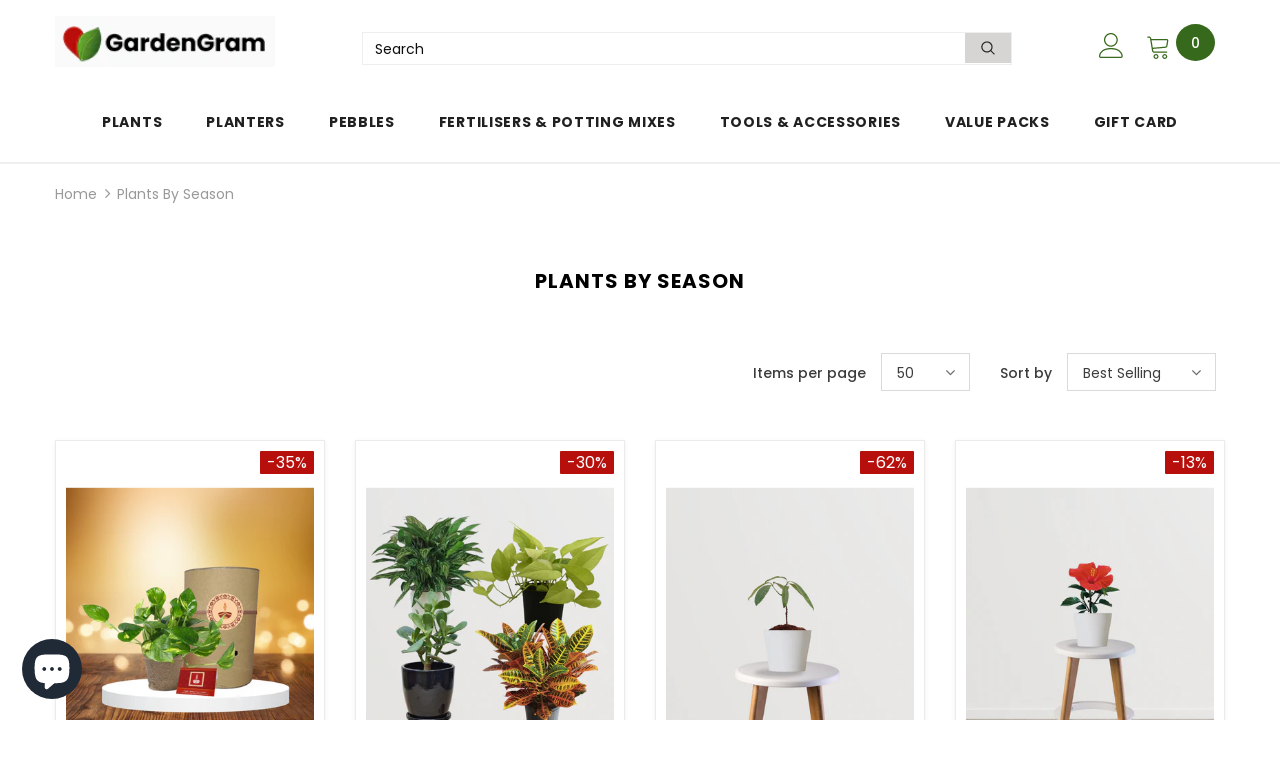

--- FILE ---
content_type: text/html; charset=utf-8
request_url: https://gardengram.in/collections/plant-by-season
body_size: 87392
content:
  <!doctype html> 
<!--[if lt IE 7]><html class="no-js lt-ie9 lt-ie8 lt-ie7" lang="en"> <![endif]-->
<!--[if IE 7]><html class="no-js lt-ie9 lt-ie8" lang="en"> <![endif]-->
<!--[if IE 8]><html class="no-js lt-ie9" lang="en"> <![endif]-->
<!--[if IE 9 ]><html class="ie9 no-js"> <![endif]-->
<!--[if (gt IE 9)|!(IE)]><!--> <html class="no-js"> <!--<![endif]-->
<head>
 


<!-- Thunder PageSpeed --->
<!-- Thunder Critical CSS --->

<!-- End Thunder Critical CSS --->
<!-- Thunder JS Deferral --->
<script>
const e={t:[/paypalobjects/i,/klaviyo/i,/wistia/i],i:[]},t=(t,c)=>t&&(!e.t||e.t.some((e=>e.test(t))))&&(!e.i||e.i.every((e=>!e.test(t)))),c=document.createElement,r={src:Object.getOwnPropertyDescriptor(HTMLScriptElement.prototype,"src"),type:Object.getOwnPropertyDescriptor(HTMLScriptElement.prototype,"type"),defer:Object.getOwnPropertyDescriptor(HTMLScriptElement.prototype,"defer")};document.createElement=function(...e){if("script"!==e[0].toLowerCase())return c.bind(document)(...e);const i=c.bind(document)(...e);try{Object.defineProperties(i,{src:{...r.src,set(e){t(e,i.type)&&r.defer.set.call(this,"defer"),r.src.set.call(this,e)}},type:{...r.type,get(){const e=r.type.get.call(this);return t(i.src,0)&&r.defer.set.call(this,"defer"),e},set(e){r.type.set.call(this,e),t(i.src,i.type)&&r.defer.set.call(this,"defer")}}}),i.setAttribute=function(e,t){"type"===e||"src"===e?i[e]=t:HTMLScriptElement.prototype.setAttribute.call(i,e,t)}}catch(e){console.warn("Thunder was unable to prevent script execution for script src ",i.src,".\n",'A likely cause would be because you are using a Shopify app or a third-party browser extension that monkey patches the "document.createElement" function.')}return i};
</script>
<!-- End Thunder JS Deferral --->
<!-- End Thunder PageSpeed--->



  <!-- Basic page needs ================================================== -->
  <meta charset="utf-8">
  <meta name="msvalidate.01" content="E594A08405AB674E1D4E0BA5EC278E9B" />
  <meta http-equiv="X-UA-Compatible" content="IE=edge,chrome=1">
  <!-- Global site tag (gtag.js) - Google Analytics -->
<script async src="https://www.googletagmanager.com/gtag/js?id=G-E8QRP4ZGND"></script>
<script>
  window.dataLayer = window.dataLayer || [];
  function gtag(){dataLayer.push(arguments);}
  gtag('js', new Date());

  gtag('config', 'G-E8QRP4ZGND');
</script>
  
<!-- Google tag (gtag.js) -->
<script async src="https://www.googletagmanager.com/gtag/js?id=AW-11034103292"></script>
<script>
  window.dataLayer = window.dataLayer || [];
  function gtag(){dataLayer.push(arguments);}
  gtag('js', new Date());

  gtag('config', 'AW-11034103292');
</script>
<!-- Event snippet for Google Shopping App Add To Cart conversion page -->
<script>
  gtag('event', 'conversion', {
      'send_to': 'AW-11034103292/2d8tCJ2674MYEPybvI0p',
      'value': 1.0,
      'currency': 'INR'
  });
</script>

	
  <!-- Title and description ================================================== -->
   
  <title>
    Plants By Season
    
    

     &ndash; 
    Gardengram
    
  </title>
  

  

  <!-- Product meta ================================================== -->
  


  <meta property="og:type" content="website">
  <meta property="og:title" content="Plants By Season">
  



  <meta property="og:url" content="https://gardengram.in/collections/plant-by-season">
  <meta property="og:site_name" content="Gardengram">
  <!-- /snippets/twitter-card.liquid -->









  <!-- Helpers ================================================== -->
  <link rel="canonical" href="https://gardengram.in/collections/plant-by-season">
  <link canonical-shop-url="https://gardengram.in/">
  <meta name="viewport" content="width=device-width,initial-scale=1">
  <link rel="preload" href="//gardengram.in/cdn/shop/t/25/assets/vendor.min.css?v=43206267153217252941753790811" as="style">
  <link rel="preload" href="//gardengram.in/cdn/shop/t/25/assets/theme-styles.css?v=179022502656708646501753790871" as="style">
  <link rel="preload" href="//gardengram.in/cdn/shop/t/25/assets/theme-styles-responsive.css?v=179912403980361260911753790871" as="style">
  <link rel="preload" href="//gardengram.in/cdn/shop/t/25/assets/theme-settings.css?v=87877633567537483951753790871" as="style">
  <link rel="preload" href="//gardengram.in/cdn/shop/t/25/assets/header-05.css?v=64113818171258786631753790810" as="style">
  <link rel="preload" href="//gardengram.in/cdn/shop/t/25/assets/header-06.css?v=138072943078254618311753790810" as="style">
  <link rel="preload" href="//gardengram.in/cdn/shop/t/25/assets/header-07.css?v=177274353202800654171753790810" as="style">
  <link rel="preload" href="//gardengram.in/cdn/shop/t/25/assets/header-08.css?v=1677245411066890461753790810" as="style">
  <link rel="preload" href="//gardengram.in/cdn/shop/t/25/assets/footer-06.css?v=125818560330012315961753790809" as="style">
  <link rel="preload" href="//gardengram.in/cdn/shop/t/25/assets/footer-07.css?v=166977863435108951951753790809" as="style">
  <link rel="preload" href="//gardengram.in/cdn/shop/t/25/assets/footer-08.css?v=44704747768411172721753790809" as="style">
  <link rel="preload" href="//gardengram.in/cdn/shop/t/25/assets/footer-09.css?v=31723816694365087181753790809" as="style">
  <link rel="preload" href="//gardengram.in/cdn/shop/t/25/assets/product-skin.css?v=151549429026631464841753790810" as="style">
  <link rel="preload" href="//gardengram.in/cdn/shop/t/25/assets/layout_style_1170.css?v=125531875619465361011753790810" as="style">
  <link rel="preload" href="//gardengram.in/cdn/shop/t/25/assets/layout_style_fullwidth.css?v=13227104783919297151753790810" as="style">
  <link rel="preload" href="//gardengram.in/cdn/shop/t/25/assets/layout_style_flower.css?v=125014638498997674051753790810" as="style">
  <link rel="preload" href="//gardengram.in/cdn/shop/t/25/assets/layout_style_suppermarket.css?v=29620748287082465991753790810" as="style">
  <link rel="preload" href="//gardengram.in/cdn/shop/t/25/assets/layout_style_surfup.css?v=172242792024419845481753790810" as="style">
  <link rel="preload" href="//gardengram.in/cdn/shop/t/25/assets/product-supermarket.css?v=41818122910464862401753790810" as="style">
  <link rel="preload" href="//gardengram.in/cdn/shop/t/25/assets/jquery.min.js?v=56888366816115934351753790810" as="script">

  <!-- Favicon -->
  
  <link rel="shortcut icon" href="//gardengram.in/cdn/shop/files/D6B5B8D4-8A93-48C3-AA75-D93B850F83A6_32x32.jpg?v=1639133287" type="image/png">
  
  
  <!-- Styles -->
  <style>
    

        
        
        
        

        @font-face { font-display: swap;
  font-family: Poppins;
  font-weight: 400;
  font-style: normal;
  src: url("//gardengram.in/cdn/fonts/poppins/poppins_n4.0ba78fa5af9b0e1a374041b3ceaadf0a43b41362.woff2") format("woff2"),
       url("//gardengram.in/cdn/fonts/poppins/poppins_n4.214741a72ff2596839fc9760ee7a770386cf16ca.woff") format("woff");
}

        @font-face { font-display: swap;
  font-family: Poppins;
  font-weight: 500;
  font-style: normal;
  src: url("//gardengram.in/cdn/fonts/poppins/poppins_n5.ad5b4b72b59a00358afc706450c864c3c8323842.woff2") format("woff2"),
       url("//gardengram.in/cdn/fonts/poppins/poppins_n5.33757fdf985af2d24b32fcd84c9a09224d4b2c39.woff") format("woff");
}

        @font-face { font-display: swap;
  font-family: Poppins;
  font-weight: 600;
  font-style: normal;
  src: url("//gardengram.in/cdn/fonts/poppins/poppins_n6.aa29d4918bc243723d56b59572e18228ed0786f6.woff2") format("woff2"),
       url("//gardengram.in/cdn/fonts/poppins/poppins_n6.5f815d845fe073750885d5b7e619ee00e8111208.woff") format("woff");
}

        @font-face { font-display: swap;
  font-family: Poppins;
  font-weight: 700;
  font-style: normal;
  src: url("//gardengram.in/cdn/fonts/poppins/poppins_n7.56758dcf284489feb014a026f3727f2f20a54626.woff2") format("woff2"),
       url("//gardengram.in/cdn/fonts/poppins/poppins_n7.f34f55d9b3d3205d2cd6f64955ff4b36f0cfd8da.woff") format("woff");
}


		    

        
			      
        
    
    :root {
      --font_size: 14px;
      --font_size_minus1: 13px;
      --font_size_minus2: 12px;
      --font_size_minus3: 11px;
      --font_size_minus4: 10px;
      --font_size_plus1: 15px;
      --font_size_plus2: 16px;
      --font_size_plus3: 17px;
      --font_size_plus4: 18px;
      --font_size_plus5: 19px;
      --font_size_plus6: 20px;
      --font_size_plus7: 21px;
      --font_size_plus8: 22px;
      --font_size_plus9: 23px;
      --font_size_plus10: 24px;
      --font_size_plus11: 25px;
      --font_size_plus12: 26px;
      --font_size_plus13: 27px;
      --font_size_plus14: 28px;
      --font_size_plus15: 29px;
      --font_size_plus16: 30px;
      --font_size_plus18: 32px;
      --font_size_plus21: 35px;
      --font_size_plus22: 36px;
      --font_size_plus23: 37px;
      --font_size_plus24: 38px;
      --font_size_plus29: 43px;
      --font_size_plus33: 47px;
      --font_size_plus34: 48px;

	  --fonts_name: Poppins,sans-serif;
	  --fonts_name_2: Poppins,sans-serif;

      /* Color */
      --body_bg: #ffffff;
      --body_color: #3c3c3c;
      --link_color: #0688e2;
      --link_color_hover: #38691d;

      /* Breadcrumb */
      --breadcrumb_color : #999999;
      --breadcrumb_text_transform : capitalize;

      /* Header and Title */
      --page_title_font_size: 20px;
      --page_title_font_size_minus4: 16px;
      --page_title_font_size_minus6: 14px;
      --page_title_font_size_plus5: 25px;
      --page_title_color: #232323;
      --page_title_text_align : left;

      /* Product  */
      --product_text_transform : none;
      --product_name_text_align : center;
      --color_title_pr: #232323;
      --color_title_pr_hover: #232323;
      --color_vendor : #232323;
      --sale_text : #ffffff;
      --bg_sale : #000000;
      --custom_label_text : #ffffff;
      --custom_label_bg : #323232;
      --bundle_label_text : #ffffff;
      --bundle_label_bg : #232323;
      --new_label_text : #323232;
      --new_label_bg : #ffffff;
      --new_label_border : #f6f6f6;
      --sold_out_text : #ffffff;
      --bg_sold_out : #c1c1c1;
      --color_price: #232323;
      --color_price_sale: #38691d;
      --color_compare_price: #969696;
      --color_compare_product: #3c3c3c;
      
        
        --color_quick_view: rgba(255, 255, 255, 0.7);
        --bg_quick_view: rgba(0, 0, 0, 0.8);
        
      
      --border_quick_view: transparent;
      --color_wishlist: #232323;
      --bg_wishlist: #ffffff;
      --border_wishlist: transparent;
      --bg_wishlist_active: #ffe5e5;

      /* Button 1 */
      --background_1: #38691d;
      --color_1 : #ffffff;
      --border_1 : #232323;

      /* Button 2 */
      --background_2: #ffffff;
      --color_2 : #232323;
      --border_2 : #232323;

      /* Button 3 */
      --background_3: #000000;
      --color_3 : #ffffff;
      --border_3 : #000000;

      /* Button Add To Cart */
      --color_add_to_cart : #fff;
      --border_add_to_cart : #38691d;
      --background_add_to_cart : #38691d;

      --color_add_to_cart_hover : #ffffff;
      --border_add_to_cart_hover : #000;
      --background_add_to_cart_hover : #000000;


      /* Button */
      
        --button_font_family: Poppins,sans-serif;
      
      --button_font_size: px;
      --button_font_weight: ;
      --button_border_radius: px;
      --button_border_width: px;
      --button_border_style: ;
      --button_text_align: ;
      --button_text_transform: ;
      --button_letter_spacing: ;
      --button_padding_top: px;
      --button_padding_bottom: px;
      --button_padding_left: px;
      --button_padding_right: px;

      

      /* Border Color */
      --border_widget_title : #e0e0e0;
      --border_color_1 : #ebebeb;
      --border_color_2: #e7e7e7;
      --border_page_title: #eaeaea;
      --border_input: #cbcbcb;
      --border_checkbox: #d0d0d0;
      --border_dropdown: #dadada;
      --border_bt_sidebar : #f6f6f6;
      --color_icon_drop: #6b6b6b;

      
          --color_ipt: #3c3c3c;
        

      
        
          --color_slick_arrow: #323232;
          --color_border_slick_arrow: #323232;
          --color_bg_slick_arrow: #ffffff;
        
      

      /*color Mobile*/

      --color_menu_mb: #232323;
      --color_menu_level3: #3c3c3c;

      /* Mixin ================= */
      

  		  
           --font_size_btn: 15px;   
        

        
            --padding_btn: 7px 15px 7px;
        

        
          --letter_spacing_btn: .05em;
        

        
          --padding_btn_qv_add_to_cart: 12px 15px 10px;
        
          --padding_btn_bundle: 10px 15px 8px 15px;
          

      

      
      
          --color-price-box: var(--color_compare_price);
      

      --color_review: #232323;
      --color_review_empty: #232323;

      --border-product-image: #e6e6e6;

      
      --border-radius-17: 17px;
      --border-radius-50: 50%;
      
    }
</style>
  <link href="//gardengram.in/cdn/shop/t/25/assets/vendor.min.css?v=43206267153217252941753790811" rel="stylesheet" type="text/css" media="all" />
<link href="//gardengram.in/cdn/shop/t/25/assets/theme-styles.css?v=179022502656708646501753790871" rel="stylesheet" type="text/css" media="all" />
<link href="//gardengram.in/cdn/shop/t/25/assets/theme-styles-responsive.css?v=179912403980361260911753790871" rel="stylesheet" type="text/css" media="all" />
<link href="//gardengram.in/cdn/shop/t/25/assets/theme-settings.css?v=87877633567537483951753790871" rel="stylesheet" type="text/css" media="all" />




































  
   <!-- Scripts -->
  <script src="//gardengram.in/cdn/shop/t/25/assets/jquery.min.js?v=56888366816115934351753790810" type="text/javascript"></script>
<script src="//gardengram.in/cdn/shop/t/25/assets/jquery-cookie.min.js?v=72365755745404048181753790810" type="text/javascript"></script>
<script src="//gardengram.in/cdn/shop/t/25/assets/lazysizes.min.js?v=84414966064882348651753790810" type="text/javascript"></script>

<script>
  	window.lazySizesConfig = window.lazySizesConfig || {};
    lazySizesConfig.loadMode = 1;
    window.lazySizesConfig.init = false;
    lazySizes.init();
  
    window.ajax_cart = "normal";
    window.money_format = "Rs. {{amount}}";//"Rs. {{amount}}";
    window.shop_currency = "INR";
    window.show_multiple_currencies = false;
    window.use_color_swatch = true;
    window.color_swatch_style = "variant";
    window.enable_sidebar_multiple_choice = true;
    window.file_url = "//gardengram.in/cdn/shop/files/?10884";
    window.asset_url = "";
    window.router = "";
    window.swatch_recently = "color";
    window.label_sale = "discount_sale";
    window.layout_style = "layout_style_1";
    window.layout_home = "";
    window.product_style = "default";
    window.category_style = "default";
    window.layout_body = "default";
    
    window.inventory_text = {
        in_stock: "In stock",
        many_in_stock: "Many in stock",
        out_of_stock: "Out of stock",
        add_to_cart: "Add to cart",
        add_all_to_cart: "Add all to Cart",
        sold_out: "Sold Out",
        select_options : "Select options",
        unavailable: "Sold Out",
        view_all_collection: "View All",
        no_more_product: "No more product",
        show_options: "Show Variants",
        hide_options: "Hide Variants",
        adding : "Adding",
        thank_you : "Thank You",
        add_more : "Add More",
        cart_feedback : "Added",
        add_wishlist : "Add to Wish List",
        remove_wishlist : "Remove Wish List",
        add_wishlist_1 : "Add to wishlist",
        remove_wishlist_1 : "Remove wishlist",
        previous: "Prev",
        next: "Next",
      	pre_order : "Pre Order",
        hotStock: "Hurry up! only [inventory] left",
        view_more: "View All",
        view_less : "View Less",
        show_more: "Show More",
        show_less : "Show Less",
        days : "Days",
        hours : "Hours",
        mins : "Mins",
        secs : "Secs",

        customlabel: "Custom Label",
        newlabel: "New",
        salelabel: "Sale",
        soldoutlabel: "Sold Out",
        bundlelabel: "Bundle",

        message_compare : "You must select at least two products to compare!",
        message_iscart : "is added to your shopping cart.",

        add_compare : "Add to compare",
        remove_compare : "Remove compare",
        remove: "Remove",
        warning_quantity: "Maximum quantity",
    };
    window.multi_lang = false;
    window.infinity_scroll_feature = true;
    window.newsletter_popup = true;
    window.hidden_newsletter = true;
    window.option_ptoduct1 = "size";
    window.option_ptoduct2 = "color";
    window.option_ptoduct3 = "option 3"

    /* Free Shipping Message */
    window.free_shipping_color1 = "#F44336";  
    window.free_shipping_color2 = "#FF9800";
    window.free_shipping_color3 = "#69c69c";
    window.free_shipping_price = 800;
    window.free_shipping_text = {
        free_shipping_message_1: "You qualify for free shipping!",
        free_shipping_message_2:"Only",
        free_shipping_message_3: "away from",
        free_shipping_message_4: "free shipping",
        free_shipping_1: "Free",
        free_shipping_2: "TBD",
    }

</script>

  <!-- Header hook for plugins ================================ -->
  <style>.spf-filter-loading #gf-products > *:not(.spf-product--skeleton), .spf-filter-loading [data-globo-filter-items] > *:not(.spf-product--skeleton){visibility: hidden; opacity: 0}</style>
<script>
  document.getElementsByTagName('html')[0].classList.add('spf-filter-loading');
  window.addEventListener("globoFilterRenderCompleted",function(e){document.getElementsByTagName('html')[0].classList.remove('spf-filter-loading')})
  window.sortByRelevance = false;
  window.moneyFormat = "Rs. {{amount}}";
  window.GloboMoneyFormat = "Rs. {{amount}}";
  window.GloboMoneyWithCurrencyFormat = "Rs. {{amount}}";
  window.filterPriceRate = 1;
  window.filterPriceAdjustment = 1;

  window.shopCurrency = "INR";
  window.currentCurrency = "INR";

  window.isMultiCurrency = false;
  window.globoFilterAssetsUrl = '//gardengram.in/cdn/shop/t/25/assets/';
  window.assetsUrl = '//gardengram.in/cdn/shop/t/25/assets/';
  window.filesUrl = '//gardengram.in/cdn/shop/files/';
  var page_id = 267512152179;
  var globo_filters_json = {"default":0}
  var GloboFilterConfig = {
    api: {
      filterUrl: "https://filter-v2.globosoftware.net/filter",
      searchUrl: "https://filter-v2.globosoftware.net/search",
      url: "https://filter-v2.globosoftware.net",
    },
    shop: {
      name: "Gardengram",
      url: "https://gardengram.in",
      domain: "gardengrams.myshopify.com",
      is_multicurrency: false,
      currency: "INR",
      cur_currency: "INR",
      cur_locale: "en",
      locale: "en",
      root_url: "",
      country_code: "IN",
      product_image: {width: 360, height: 504},
      no_image_url: "https://cdn.shopify.com/s/images/themes/product-1.png",
      themeStoreId: 0,
      swatches:  [],
      newUrlStruct: true,
      translation: {"default":{"search":{"suggestions":"Suggestions","collections":"Collections","pages":"Pages","product":"Product","products":"Products","view_all":"Search for","view_all_products":"View all products","not_found":"Sorry, nothing found for","product_not_found":"No products were found","no_result_keywords_suggestions_title":"Popular searches","no_result_products_suggestions_title":"However, You may like","zero_character_keywords_suggestions_title":"Suggestions","zero_character_popular_searches_title":"Popular searches","zero_character_products_suggestions_title":"Trending products"},"form":{"heading":"Search products","select":"-- Select --","search":"Search","submit":"Search","clear":"Clear"},"filter":{"filter_by":"Filter By","clear_all":"Clear All","view":"View","clear":"Clear","in_stock":"In Stock","out_of_stock":"Out of Stock","ready_to_ship":"Ready to ship","search":"Search options","choose_values":"Choose values"},"sort":{"sort_by":"Sort By","manually":"Featured","availability_in_stock_first":"Availability","relevance":"Relevance","best_selling":"Best Selling","alphabetically_a_z":"Alphabetically, A-Z","alphabetically_z_a":"Alphabetically, Z-A","price_low_to_high":"Price, low to high","price_high_to_low":"Price, high to low","date_new_to_old":"Date, new to old","date_old_to_new":"Date, old to new","sale_off":"% Sale off"},"product":{"add_to_cart":"Add to cart","unavailable":"Unavailable","sold_out":"Sold out","sale":"Sale","load_more":"Load more","limit":"Show","search":"Search products","no_results":"Sorry, there are no products in this collection"}}},
      redirects: null,
      images: ["i-comment.jpg","i-comment.png","i-currency-1.png","i-currency-2.png","i-currency-3.png","i-currency-4.png","i-lang-1.png","i-lang-2.png","icon_sizechar.png","logo.png","tlab-flags-af.png","tlab-flags-de.png","tlab-flags-vi.png"],
      settings: {"layout_body":"default","custom_width_size":1600,"bg_body_boxed":"#f8f8f8","header_layout":"default","list_collections_layout":"collections_01_grid","category_layout":"default","product_layout":"default","blog_layout":"mansory","footer_layout":"default","password_layout":"default","header_style_mobile":"header_mobile_2","favicon":"\/\/gardengram.in\/cdn\/shop\/files\/D6B5B8D4-8A93-48C3-AA75-D93B850F83A6.jpg?v=1639133287","body_font_size":"14","enable_opengraph":true,"image_share":null,"enable_backtotop":false,"display_breadcrumb":true,"breadcrumb_text_transform":"capitalize","page_title_font_size":"20","page_title_text_align":"left","layout_style":"layout_style_1","style_product_grid":"style_product_grid_5","product_name_text_align":"center","product_name_text_transform":"none","product_title_line_text":"2","time_show_badgeNew":30,"product_show_badgeNew":30,"enable_label_new":true,"type_label_sale":"discount_sale","enable_label_bundle":true,"enable_hover_image":true,"enable_hover_product_image":true,"use_color_swatch":true,"swatch_style_color":"circle","swatch_size_color":"small","option_color_swatch":"Color","color_swatch_style":"variant","enable_checkbox":false,"checkbox_text":"I agree with the","terms_conditions_text_link":"Terms \u0026 conditions","terms_conditions_content":"","embed_code_share":"\u003cdiv class=\"addthis_inline_share_toolbox\"\u003e\u003c\/div\u003e\n  \u003cscript type=\"text\/javascript\" src=\"\/\/s7.addthis.com\/js\/300\/addthis_widget.js#pubid=ra-595b0ea2fb9c5869\"\u003e\u003c\/script\u003e","register_text_desc":"Sign up for a free account","login_text_desc":"Register with us for a faster checkout, \u003cbr\u003e to track the status of your order and more.","image_swap":true,"product_image_border":false,"product_image_border_color":"#e6e6e6","product_image_resize":true,"product_image_crop":true,"product_image_height":"130","show_vendor":false,"display_product_reviews":true,"display_item_size":true,"display_text_size":true,"display_item_swatch":true,"display_swatch_custom_size":false,"swatch_custom_size":"30px","show_product_color_img":false,"display_button":true,"collection_infinite_scrolling":false,"infinity_scroll_feature":true,"display_size_chart":false,"display_size_chart_at":"Size","size_guide_text":"Size Guide","custom_size_chart_header":"Size Chart","size_chart":"none","custom_size_chart":null,"img_trust":null,"style_quickview_grid_4":"style_2","enable_wishlist":false,"display_sticky":true,"display_sticky_mb":true,"display_countdown":true,"enable_hover_video_product_items":false,"enable_quick_shop":false,"enable_notify_form":true,"enable_quick_view":true,"qv_display_product_reviews":true,"enable_hot_stock":true,"number_stock":"3","qv_show_sold_in":true,"qv_item_prd":"3,5,6,7,8,10,12,15","qv_item_prds":"sold in last","qv_hours_prs":"10,15,16,17,18,20,25,35","qv_item_hours":"hours","display_quickview_vendor":true,"quickview_text_vendor":"Brand:","display_quickview_product_sku":true,"text_quickview_product_sku":"Product Code:","display_quickview_availability":true,"quickview_text_availability":"Availability","display_quickview_product_type":false,"quickview_text_product_type":"Product Type","quickview_text_countdown":"Limited-Time Offers, End in:","display_quickview_short_desc":true,"display_quickview_subtotal":true,"display_quickview_qty":true,"dpl_customers_view_qv":true,"title_view_qv":"customers are viewing this product","number_view_qv":"283, 100, 59, 11, 14, 185, 193, 165, 50, 38, 99, 112, 46, 10, 125, 200, 250, 18","display_product_detail_share":true,"share_text":"Share","ajax_popup_cart":"normal","cart_popup_related_title":"YOU MAY ALSO LIKE","show_shipping_calculator":true,"shipping_calculator_heading":"Get shipping estimates | Holen Versand Schätzungen","shipping_calculator_default_country":"United States","redirect_button":"link_to","link_to_redirect":"\/collections\/all","display_sidebar_product_cart":true,"title_sidebar_cart":"","font_2":"shopify_fonts","fonts_name_2":"Poppins","header_font_new":{"error":"json not allowed for this object"},"font":"shopify_fonts","fonts_name":"Poppins","base_font_new":{"error":"json not allowed for this object"},"enable_multilang_shopify":false,"lange_1":"en","lange_2":"de","lange_3":"","lange_4":"","lange_5":"","lange_6":"","enable_shopify_payments_currencies":false,"enable_multiple_currencies":false,"enable_auto_currency":false,"currency_1_unit":"USD","currency_2_unit":"EUR","currency_3_unit":"GBP","currency_4_unit":"CHF","currency_5_unit":"","currency_6_unit":"","currency_7_unit":"","currency_8_unit":"","currency_9_unit":"","currency_10_unit":"","enable_search":true,"search_1":"Your search for | Ihre Suche nach","search_2":"did not yield any results. | hat keine Ergebnisse hervorgebracht.","search_3":"Your search for | Ihre Suche nach","search_4":"revealed the following: | hat folgende Ergebnisse hervorgebracht:","enable_search_trending":true,"trending_search_title":"trending","trending_search_item_1":"PLANTS","trending_search_item_2":"PLANTERS","trending_search_item_3":"FERTILISERS AND POTTING MIXES","trending_search_item_4":"GARDENING TOOLS \u0026 ACCESSORIES","trending_search_item_5":"COMBO","trending_search_item_6":"OFFER","enable_search_popular_products":false,"popular_products_search_title":"Popular Products","popular_products_collection":"trending-in-plants","popular_products_limit":3,"display_popup_newsletter":true,"hidden_default":true,"when_to_show":"all_the_time","popup_newsletter_expire":"2","popup_newsletter_delay":"20","newsletter":"\/\/gardengram.in\/cdn\/shop\/files\/Gardengram-Banner_720x569-_file1.png?v=1640855562","popup_newsletter_title":"Join Our Mailing List","popup_newsletter_des":"Sign Up for exclusive updates,  \u003cbr\u003enew arrivals \u0026 insider-only discounts","popup_newsletter_text_note":"No, thanks","newssletter_success_text":"You have successfully subscribed!","newssletter_error_text":"This email has been registered","display_newsletter_toolbar":false,"position_toolbar":"left","text_toolbar":"Newsletter","color_icon_toolbar":"#a7a7a7","color_hover_icon_toolbar":"#505050","color_text_toolbar":"#202020","color_hover_text_toolbar":"#202020","display_popup_social":true,"enable_ask_an_expert":true,"enable_ask_an_expert_sticky":false,"ask_an_expert":"\u003ci class=\"fa fa-question-circle\"\u003e\u003c\/i\u003e\u003ca href=\"javascript:void(0)\" title=\"Get a Free Consultation\"\u003eGet a Free Consultation\u003c\/a\u003e","ask_an_expert_header":"Have Questions?","ask_an_expert_title":"Get a Free Consultation","ask_an_expert_des":"We will follow up with you via email within 24-36 hours","ask_an_expert_questions":"Please answer the following questionnaire","enable_ask_do_you_need":true,"ask_do_you_need":"Do You Need:","ask_do_you_need_1":"Pricing","ask_do_you_need_2":"Answers","ask_do_you_need_3":"Both","ask_form_mess":"What can i help you with today ?","enable_how_would_you_like_me_to_contact_you":true,"how_would_you_like_me_to_contact_you":"How would you like me to contact you?","contact_with_you_1":"Phone","contact_with_you_2":"Email","contact_with_you_3":"Both","enable_recently_viewed_products":false,"enable_recently_viewed_products_mb":false,"layout_recently":"default","icon_logo_empty":null,"logo_empty_svg":"\u003c!--?xml version=\"1.0\" encoding=\"iso-8859-1\"?--\u003e\n            \u003c!-- Generator: Adobe Illustrator 17.1.0, SVG Export Plug-In . SVG Version: 6.00 Build 0)  --\u003e\n            \n            \u003csvg version=\"1.1\" id=\"Capa_1\" xmlns=\"http:\/\/www.w3.org\/2000\/svg\" x=\"0px\" y=\"0px\" viewbox=\"0 0 455 455\" style=\"enable-background:new 0 0 455 455;\" xmlns:xlink=\"http:\/\/www.w3.org\/1999\/xlink\" xml:space=\"preserve\"\u003e\n              \u003cg\u003e\n                \u003cpath d=\"M360.967,130.599c-4.06-0.818-8.018,1.8-8.841,5.86c-0.823,4.06,1.801,8.018,5.86,8.841\n                         c1.147,0.232,2.013,1.286,2.013,2.45v160c0,1.355-1.145,2.5-2.5,2.5H179.676c-4.142,0-7.5,3.357-7.5,7.5s3.358,7.5,7.5,7.5H357.5\n                         c9.649,0,17.5-7.851,17.5-17.5v-160C375,139.46,369.099,132.247,360.967,130.599z\"\u003e\u003c\/path\u003e\n                \u003cpath d=\"M274.824,130.25H97.5c-9.649,0-17.5,7.851-17.5,17.5v160c0,8.063,5.48,15.046,13.326,16.982\n                         c0.604,0.149,1.208,0.221,1.803,0.221c3.369,0,6.432-2.287,7.276-5.705c0.992-4.021-1.463-8.086-5.484-9.078\n                         c-0.955-0.235-1.92-1.143-1.92-2.42v-160c0-1.355,1.145-2.5,2.5-2.5h177.324c4.142,0,7.5-3.357,7.5-7.5\n                         S278.966,130.25,274.824,130.25z\"\u003e\u003c\/path\u003e\n                \u003cpath d=\"M235.363,170.798c-2.655-0.363-5.3-0.548-7.863-0.548c-31.706,0-57.5,25.794-57.5,57.5c0,2.563,0.185,5.209,0.548,7.863\n                         c0.515,3.759,3.731,6.483,7.421,6.483c0.339,0,0.682-0.023,1.027-0.07c4.104-0.562,6.975-4.345,6.413-8.448\n                         c-0.271-1.982-0.409-3.943-0.409-5.828c0-23.435,19.065-42.5,42.5-42.5c1.884,0,3.845,0.138,5.828,0.409\n                         c4.108,0.564,7.886-2.309,8.448-6.413C242.338,175.143,239.467,171.359,235.363,170.798z\"\u003e\u003c\/path\u003e\n                \u003cpath d=\"M219.127,284.636c2.789,0.407,5.605,0.614,8.373,0.614c31.706,0,57.5-25.794,57.5-57.5c0-2.77-0.207-5.587-0.613-8.373\n                         c-0.599-4.099-4.408-6.934-8.505-6.337c-4.099,0.599-6.936,4.406-6.337,8.505c0.303,2.071,0.456,4.158,0.456,6.205\n                         c0,23.435-19.065,42.5-42.5,42.5c-2.044,0-4.132-0.153-6.205-0.456c-4.099-0.6-7.907,2.238-8.505,6.337\n                         S215.028,284.037,219.127,284.636z\"\u003e\u003c\/path\u003e\n                \u003cpath d=\"M318.5,203.25c9.098,0,16.5-7.402,16.5-16.5c0-8.318-6.227-15.355-14.484-16.37c-2.293-0.277-4.585,0.509-6.218,2.142\n                         l-10.027,10.027c-1.633,1.632-2.422,3.926-2.141,6.217C303.145,197.023,310.183,203.25,318.5,203.25z\"\u003e\u003c\/path\u003e\n                \u003cpath d=\"M117.5,114.75h30c4.142,0,7.5-3.357,7.5-7.5s-3.358-7.5-7.5-7.5h-30c-4.142,0-7.5,3.357-7.5,7.5\n                         S113.358,114.75,117.5,114.75z\"\u003e\u003c\/path\u003e\n                \u003cpath d=\"M388.367,66.633C345.397,23.664,288.268,0,227.5,0S109.603,23.664,66.633,66.633C23.664,109.603,0,166.732,0,227.5\n                         s23.664,117.897,66.633,160.867C109.603,431.336,166.732,455,227.5,455s117.897-23.664,160.867-66.633\n                         C431.336,345.397,455,288.268,455,227.5S431.336,109.603,388.367,66.633z M15,227.5C15,110.327,110.327,15,227.5,15\n                         c55.894,0,106.807,21.703,144.783,57.11L72.11,372.283C36.703,334.307,15,283.395,15,227.5z M227.5,440\n                         c-55.894,0-106.807-21.703-144.783-57.11L382.89,82.717C418.297,120.693,440,171.606,440,227.5C440,344.673,344.673,440,227.5,440z\n                         \"\u003e\u003c\/path\u003e\n              \u003c\/g\u003e\n            \u003c\/svg\u003e","empty_text":"Sorry, there are no products.","recently_viewed_products_title":"Recently Viewed","recently_viewed_products_cart":true,"number_of_recently_viewed_products":10,"recently_viewed_products_expires_date":5,"enable_promotion":true,"background_pro":"#edebf7","color_pro":"#3c3c3c","promotion_text_1":"Free shipping on order $50","promotion_text_2":"Mid-season sale up to 70% off.  \u003ca href=\"collections\/all\"\u003eShow now\u003c\/a\u003e","promotion_text_3":"Free shipping, 30 Days Returns and 2 year Warranty","btt_text":"Top","enable_before_you_leave":false,"enable_before_you_leave_mb":false,"before_you_leave_expire":15,"before_you_leave_logo_text":"","before_you_leave_des":"","enable_free_shipping_message":false,"color_text_shipping":"#0f0f0f","free_shipping_price":"800","free_shipping_color1":"#F44336","free_shipping_color2":"#FF9800","free_shipping_color3":"#69c69c","enable_compare_product":false,"enable_compare_rating":true,"enable_compare_description":true,"enable_compare_collection":true,"enable_compare_availability":true,"enable_compare_product_type":true,"enable_compare_sku":true,"show_compare_size":true,"show_compare_color":true,"show_compare_option":true,"enable_compare_color":true,"compare_color_title":"Compare Color","social_facebook_link":"https:\/\/www.facebook.com\/Gardengram.in\/","social_twitter_link":"","social_vimeo_link":"","social_instagram_link":"https:\/\/www.instagram.com\/gardengram.in\/?hl=en","social_google_plus_link":"","social_pinterest_link":"https:\/\/gardengram.in\/#","social_tumblr_link":"","social_snapchat_link":"","social_youtube_link":"https:\/\/www.youtube.com\/channel\/UCQ6ECDcUwKmCd32mYYF2QQw","social_tiktok_link":"","body_bg":"#ffffff","body_color":"#3c3c3c","link_color":"#0688e2","link_color_hover":"#38691d","bg_color_lazyload":"#f6f8f9","breadcrumb_color":"#999999","page_title_color":"#232323","btn_1_bg_color":"#38691d","btn_1_border_color":"#232323","btn_1_text_color":"#ffffff","btn_2_bg_color":"#ffffff","btn_2_border_color":"#232323","btn_2_text_color":"#232323","btn_3_bg_color":"#000000","btn_3_border_color":"#000000","btn_3_text_color":"#ffffff","bg_menu_mb":"#ffffff","color_menu_mb":"#232323","border_color_menu_mb":"#ebebeb","color_menu_mb_lv1":"#232323","color_menu_mb_lv1_hover":"#0688e2","bg_color_menu_mb_lv1_hover":"#f8f8f8","color_menu_mb_lv2":"#232323","color_menu_mb_lv2_hover":"#232323","color_menu_mb_lv3":"#3c3c3c","color_menu_mb_lv3_hover":"#000000","color_title_product":"#232323","color_title_product_hover":"#232323","color_vendor":"#232323","color_price":"#232323","color_price_sale":"#38691d","color_compare_price":"#969696","color_quick_view":"#ffffff","bg_quick_view":"#000000","border_quick_view":"transparent","color_wishlist":"#232323","bg_wishlist":"#ffffff","border_wishlist":"transparent","bg_wishlist_active":"#ffe5e5","color_review_icon":"#232323","color_review_icon_empty":"#232323","color_compare_product":"#3c3c3c","sale_text":"#ffffff","bg_sale":"#000000","custom_label_text":"#ffffff","custom_label_bg":"#323232","bundle_label_text":"#ffffff","bundle_label_bg":"#232323","new_label_text":"#323232","new_label_bg":"#ffffff","new_label_border":"#f6f6f6","sold_out_text":"#ffffff","bg_sold_out":"#c1c1c1","enable_button_add_to_cart_color":false,"add_to_cart_color":"#fff","add_to_cart_border_color":"#38691d","add_to_cart_bg_color":"#38691d","add_to_cart_color_hover":"#ffffff","add_to_cart_border_color_hover":"#000","add_to_cart_bg_color_hover":"#000000","bg_sticky":"#ffffff","color_sticky":"#3c3c3c","color_variants":"#646464","checkout_header_image":null,"checkout_logo_image":"\/\/gardengram.in\/cdn\/shop\/files\/logo1-1.png?v=1638879889","checkout_logo_position":"left","checkout_logo_size":"large","checkout_body_background_image":null,"checkout_body_background_color":"#ffffff","checkout_input_background_color_mode":"white","checkout_sidebar_background_image":null,"checkout_sidebar_background_color":"#fafafa","checkout_heading_font":"Helvetica Neue","checkout_body_font":"Helvetica Neue","checkout_accent_color":"#2d2d2d","checkout_button_color":"#000000","checkout_error_color":"#000000","enable_sidebar_multiple_choice":true,"secure_text":"Secure Shopping Guarantee.","license":"demohalothemes","tid":"9691007","enable_multilang":false,"enable_rtl_lang_1":true,"enable_rtl_lang_2":true,"mailing_list_form_action":"\/\/myshopify.us9.list-manage.com\/subscribe\/post?u=f03cabb421b3912425cda25cc\u0026amp;id=2b084b0139","checkout_use_header_image":false,"checkout_logo":"checkout_logo.png","checkout_use_body_background_image":false,"checkout_use_sidebar_background_image":false,"checkout_banner_background_color":"#ffffff","checkout_headline":"","checkout_call_to_action_color":"#000000","customer_layout":"theme","search_placeholder":"Suche | search"},
      separate_options: null,
      home_filter: false,
      page: "collection",
      layout: "theme"
    },
    taxes: null,
    special_countries: null,
    adjustments: null,

    year_make_model: {
      id: null
    },
    filter: {
      id: globo_filters_json[page_id] || globo_filters_json['default'] || 0,
      layout: 2,
      showCount: true,
      isLoadMore: 0,
      filter_on_search_page: true
    },
    search:{
      enable: true,
      zero_character_suggestion: false,
      layout: 1,
    },
    collection: {
      id:267512152179,
      handle:'plant-by-season',
      sort: "best-selling",
      tags: null,
      vendor: null,
      type: null,
      term: null,
      limit: 100,
      products_count: 63,
      excludeTags: null
    },
    customer: false,
    selector: {
      sortBy: '.collection-sorting',
      pagination: '.pagination:first, .paginate:first, .pagination-custom:first, #pagination:first, #gf_pagination_wrap',
      products: '.grid.grid-collage'
    }
  };

</script>
<script defer src="//gardengram.in/cdn/shop/t/25/assets/v5.globo.filter.lib.js?v=158112215509461397981753790811"></script>
<link rel="preload stylesheet" href="//gardengram.in/cdn/shop/t/25/assets/v5.globo.filter.css?v=14690292711435424701753790811" as="style">

<link rel="preload stylesheet" href="//gardengram.in/cdn/shop/t/25/assets/v5.globo.search.css?v=36178431668889589591753790811" as="style">





<script>window.performance && window.performance.mark && window.performance.mark('shopify.content_for_header.start');</script><meta name="google-site-verification" content="RCB1ry0BW9OgJUOz6lQ2efGj87anqvgzcXiK0uD-tgg">
<meta id="shopify-digital-wallet" name="shopify-digital-wallet" content="/55357112435/digital_wallets/dialog">
<link rel="alternate" type="application/atom+xml" title="Feed" href="/collections/plant-by-season.atom" />
<link rel="alternate" type="application/json+oembed" href="https://gardengram.in/collections/plant-by-season.oembed">
<script async="async" src="/checkouts/internal/preloads.js?locale=en-IN"></script>
<script id="shopify-features" type="application/json">{"accessToken":"1fe87e0d896dd9e838361eafbdfbb702","betas":["rich-media-storefront-analytics"],"domain":"gardengram.in","predictiveSearch":true,"shopId":55357112435,"locale":"en"}</script>
<script>var Shopify = Shopify || {};
Shopify.shop = "gardengrams.myshopify.com";
Shopify.locale = "en";
Shopify.currency = {"active":"INR","rate":"1.0"};
Shopify.country = "IN";
Shopify.theme = {"name":"Thunder Copy of Copy of  gardengram(26-08-22)","id":138685120627,"schema_name":"Ella","schema_version":"5.0.8","theme_store_id":null,"role":"main"};
Shopify.theme.handle = "null";
Shopify.theme.style = {"id":null,"handle":null};
Shopify.cdnHost = "gardengram.in/cdn";
Shopify.routes = Shopify.routes || {};
Shopify.routes.root = "/";</script>
<script type="module">!function(o){(o.Shopify=o.Shopify||{}).modules=!0}(window);</script>
<script>!function(o){function n(){var o=[];function n(){o.push(Array.prototype.slice.apply(arguments))}return n.q=o,n}var t=o.Shopify=o.Shopify||{};t.loadFeatures=n(),t.autoloadFeatures=n()}(window);</script>
<script id="shop-js-analytics" type="application/json">{"pageType":"collection"}</script>
<script defer="defer" async type="module" src="//gardengram.in/cdn/shopifycloud/shop-js/modules/v2/client.init-shop-cart-sync_D0dqhulL.en.esm.js"></script>
<script defer="defer" async type="module" src="//gardengram.in/cdn/shopifycloud/shop-js/modules/v2/chunk.common_CpVO7qML.esm.js"></script>
<script type="module">
  await import("//gardengram.in/cdn/shopifycloud/shop-js/modules/v2/client.init-shop-cart-sync_D0dqhulL.en.esm.js");
await import("//gardengram.in/cdn/shopifycloud/shop-js/modules/v2/chunk.common_CpVO7qML.esm.js");

  window.Shopify.SignInWithShop?.initShopCartSync?.({"fedCMEnabled":true,"windoidEnabled":true});

</script>
<script>(function() {
  var isLoaded = false;
  function asyncLoad() {
    if (isLoaded) return;
    isLoaded = true;
    var urls = ["https:\/\/cdn.shopify.com\/s\/files\/1\/0683\/1371\/0892\/files\/splmn-shopify-prod-August-31.min.js?v=1693985059\u0026shop=gardengrams.myshopify.com","https:\/\/cdn.nfcube.com\/instafeed-02deb34d17a401e72226c71d5bbc12b0.js?shop=gardengrams.myshopify.com"];
    for (var i = 0; i < urls.length; i++) {
      var s = document.createElement('script');
      s.type = 'text/javascript';
      s.async = true;
      s.src = urls[i];
      var x = document.getElementsByTagName('script')[0];
      x.parentNode.insertBefore(s, x);
    }
  };
  if(window.attachEvent) {
    window.attachEvent('onload', asyncLoad);
  } else {
    window.addEventListener('load', asyncLoad, false);
  }
})();</script>
<script id="__st">var __st={"a":55357112435,"offset":19800,"reqid":"01efdf64-d5e0-474a-b4fe-6d42bdbcf03d-1764680430","pageurl":"gardengram.in\/collections\/plant-by-season","u":"31b1eff7283c","p":"collection","rtyp":"collection","rid":267512152179};</script>
<script>window.ShopifyPaypalV4VisibilityTracking = true;</script>
<script id="captcha-bootstrap">!function(){'use strict';const t='contact',e='account',n='new_comment',o=[[t,t],['blogs',n],['comments',n],[t,'customer']],c=[[e,'customer_login'],[e,'guest_login'],[e,'recover_customer_password'],[e,'create_customer']],r=t=>t.map((([t,e])=>`form[action*='/${t}']:not([data-nocaptcha='true']) input[name='form_type'][value='${e}']`)).join(','),a=t=>()=>t?[...document.querySelectorAll(t)].map((t=>t.form)):[];function s(){const t=[...o],e=r(t);return a(e)}const i='password',u='form_key',d=['recaptcha-v3-token','g-recaptcha-response','h-captcha-response',i],f=()=>{try{return window.sessionStorage}catch{return}},m='__shopify_v',_=t=>t.elements[u];function p(t,e,n=!1){try{const o=window.sessionStorage,c=JSON.parse(o.getItem(e)),{data:r}=function(t){const{data:e,action:n}=t;return t[m]||n?{data:e,action:n}:{data:t,action:n}}(c);for(const[e,n]of Object.entries(r))t.elements[e]&&(t.elements[e].value=n);n&&o.removeItem(e)}catch(o){console.error('form repopulation failed',{error:o})}}const l='form_type',E='cptcha';function T(t){t.dataset[E]=!0}const w=window,h=w.document,L='Shopify',v='ce_forms',y='captcha';let A=!1;((t,e)=>{const n=(g='f06e6c50-85a8-45c8-87d0-21a2b65856fe',I='https://cdn.shopify.com/shopifycloud/storefront-forms-hcaptcha/ce_storefront_forms_captcha_hcaptcha.v1.5.2.iife.js',D={infoText:'Protected by hCaptcha',privacyText:'Privacy',termsText:'Terms'},(t,e,n)=>{const o=w[L][v],c=o.bindForm;if(c)return c(t,g,e,D).then(n);var r;o.q.push([[t,g,e,D],n]),r=I,A||(h.body.append(Object.assign(h.createElement('script'),{id:'captcha-provider',async:!0,src:r})),A=!0)});var g,I,D;w[L]=w[L]||{},w[L][v]=w[L][v]||{},w[L][v].q=[],w[L][y]=w[L][y]||{},w[L][y].protect=function(t,e){n(t,void 0,e),T(t)},Object.freeze(w[L][y]),function(t,e,n,w,h,L){const[v,y,A,g]=function(t,e,n){const i=e?o:[],u=t?c:[],d=[...i,...u],f=r(d),m=r(i),_=r(d.filter((([t,e])=>n.includes(e))));return[a(f),a(m),a(_),s()]}(w,h,L),I=t=>{const e=t.target;return e instanceof HTMLFormElement?e:e&&e.form},D=t=>v().includes(t);t.addEventListener('submit',(t=>{const e=I(t);if(!e)return;const n=D(e)&&!e.dataset.hcaptchaBound&&!e.dataset.recaptchaBound,o=_(e),c=g().includes(e)&&(!o||!o.value);(n||c)&&t.preventDefault(),c&&!n&&(function(t){try{if(!f())return;!function(t){const e=f();if(!e)return;const n=_(t);if(!n)return;const o=n.value;o&&e.removeItem(o)}(t);const e=Array.from(Array(32),(()=>Math.random().toString(36)[2])).join('');!function(t,e){_(t)||t.append(Object.assign(document.createElement('input'),{type:'hidden',name:u})),t.elements[u].value=e}(t,e),function(t,e){const n=f();if(!n)return;const o=[...t.querySelectorAll(`input[type='${i}']`)].map((({name:t})=>t)),c=[...d,...o],r={};for(const[a,s]of new FormData(t).entries())c.includes(a)||(r[a]=s);n.setItem(e,JSON.stringify({[m]:1,action:t.action,data:r}))}(t,e)}catch(e){console.error('failed to persist form',e)}}(e),e.submit())}));const S=(t,e)=>{t&&!t.dataset[E]&&(n(t,e.some((e=>e===t))),T(t))};for(const o of['focusin','change'])t.addEventListener(o,(t=>{const e=I(t);D(e)&&S(e,y())}));const B=e.get('form_key'),M=e.get(l),P=B&&M;t.addEventListener('DOMContentLoaded',(()=>{const t=y();if(P)for(const e of t)e.elements[l].value===M&&p(e,B);[...new Set([...A(),...v().filter((t=>'true'===t.dataset.shopifyCaptcha))])].forEach((e=>S(e,t)))}))}(h,new URLSearchParams(w.location.search),n,t,e,['guest_login'])})(!0,!0)}();</script>
<script integrity="sha256-52AcMU7V7pcBOXWImdc/TAGTFKeNjmkeM1Pvks/DTgc=" data-source-attribution="shopify.loadfeatures" defer="defer" src="//gardengram.in/cdn/shopifycloud/storefront/assets/storefront/load_feature-81c60534.js" crossorigin="anonymous"></script>
<script data-source-attribution="shopify.dynamic_checkout.dynamic.init">var Shopify=Shopify||{};Shopify.PaymentButton=Shopify.PaymentButton||{isStorefrontPortableWallets:!0,init:function(){window.Shopify.PaymentButton.init=function(){};var t=document.createElement("script");t.src="https://gardengram.in/cdn/shopifycloud/portable-wallets/latest/portable-wallets.en.js",t.type="module",document.head.appendChild(t)}};
</script>
<script data-source-attribution="shopify.dynamic_checkout.buyer_consent">
  function portableWalletsHideBuyerConsent(e){var t=document.getElementById("shopify-buyer-consent"),n=document.getElementById("shopify-subscription-policy-button");t&&n&&(t.classList.add("hidden"),t.setAttribute("aria-hidden","true"),n.removeEventListener("click",e))}function portableWalletsShowBuyerConsent(e){var t=document.getElementById("shopify-buyer-consent"),n=document.getElementById("shopify-subscription-policy-button");t&&n&&(t.classList.remove("hidden"),t.removeAttribute("aria-hidden"),n.addEventListener("click",e))}window.Shopify?.PaymentButton&&(window.Shopify.PaymentButton.hideBuyerConsent=portableWalletsHideBuyerConsent,window.Shopify.PaymentButton.showBuyerConsent=portableWalletsShowBuyerConsent);
</script>
<script data-source-attribution="shopify.dynamic_checkout.cart.bootstrap">document.addEventListener("DOMContentLoaded",(function(){function t(){return document.querySelector("shopify-accelerated-checkout-cart, shopify-accelerated-checkout")}if(t())Shopify.PaymentButton.init();else{new MutationObserver((function(e,n){t()&&(Shopify.PaymentButton.init(),n.disconnect())})).observe(document.body,{childList:!0,subtree:!0})}}));
</script>

<script>window.performance && window.performance.mark && window.performance.mark('shopify.content_for_header.end');</script>

  <!--[if lt IE 9]>
  <script src="//html5shiv.googlecode.com/svn/trunk/html5.js" type="text/javascript"></script>
  <![endif]-->

  
  
  

  <script>

    Shopify.productOptionsMap = {};
    Shopify.quickViewOptionsMap = {};

    Shopify.updateOptionsInSelector = function(selectorIndex, wrapperSlt) {
        Shopify.optionsMap = wrapperSlt === '.product' ? Shopify.productOptionsMap : Shopify.quickViewOptionsMap;

        switch (selectorIndex) {
            case 0:
                var key = 'root';
                var selector = $(wrapperSlt + ' .single-option-selector:eq(0)');
                break;
            case 1:
                var key = $(wrapperSlt + ' .single-option-selector:eq(0)').val();
                var selector = $(wrapperSlt + ' .single-option-selector:eq(1)');
                break;
            case 2:
                var key = $(wrapperSlt + ' .single-option-selector:eq(0)').val();
                key += ' / ' + $(wrapperSlt + ' .single-option-selector:eq(1)').val();
                var selector = $(wrapperSlt + ' .single-option-selector:eq(2)');
        }

        var initialValue = selector.val();
        selector.empty();

        var availableOptions = Shopify.optionsMap[key];

        if (availableOptions && availableOptions.length) {
            for (var i = 0; i < availableOptions.length; i++) {
                var option = availableOptions[i].replace('-sold-out','');
                var newOption = $('<option></option>').val(option).html(option);

                selector.append(newOption);
            }

            $(wrapperSlt + ' .swatch[data-option-index="' + selectorIndex + '"] .swatch-element').each(function() {
                // debugger;
                if ($.inArray($(this).attr('data-value'), availableOptions) !== -1) {
                    $(this).addClass('available').removeClass('soldout').find(':radio').prop('disabled',false).prop('checked',true);
                }
                else {
                    if ($.inArray($(this).attr('data-value') + '-sold-out', availableOptions) !== -1) {
                        $(this).addClass('available').addClass('soldout').find(':radio').prop('disabled',false).prop('checked',true);
                    } else {
                        $(this).removeClass('available').addClass('soldout').find(':radio').prop('disabled',true).prop('checked',false);
                    }
                    
                }
            });

            if ($.inArray(initialValue, availableOptions) !== -1) {
                selector.val(initialValue);
            }

            selector.trigger('change');
        };
    };

    Shopify.linkOptionSelectors = function(product, wrapperSlt, check) {
        // Building our mapping object.
        Shopify.optionsMap = wrapperSlt === '.product' ? Shopify.productOptionsMap : Shopify.quickViewOptionsMap;
        var arr_1= [],
            arr_2= [],
            arr_3= [];

        Shopify.optionsMap['root'] == [];
        for (var i = 0; i < product.variants.length; i++) {
            var variant = product.variants[i];
            if (variant) {
                var key1 = variant.option1;
                var key2 = variant.option1 + ' / ' + variant.option2;
                Shopify.optionsMap[key1] = [];
                Shopify.optionsMap[key2] = [];
            }
        }
        for (var i = 0; i < product.variants.length; i++) {
            var variant = product.variants[i];
            if (variant) {
                if (window.use_color_swatch) {
                    if (variant.available) {
                        // Gathering values for the 1st drop-down.
                        Shopify.optionsMap['root'] = Shopify.optionsMap['root'] || [];

                        // if ($.inArray(variant.option1 + '-sold-out', Shopify.optionsMap['root']) !== -1) {
                        //     Shopify.optionsMap['root'].pop();
                        // } 

                        arr_1.push(variant.option1);
                        arr_1 = $.unique(arr_1);

                        Shopify.optionsMap['root'].push(variant.option1);

                        Shopify.optionsMap['root'] = Shopify.uniq(Shopify.optionsMap['root']);

                        // Gathering values for the 2nd drop-down.
                        if (product.options.length > 1) {
                        var key = variant.option1;
                            Shopify.optionsMap[key] = Shopify.optionsMap[key] || [];
                            // if ($.inArray(variant.option2 + '-sold-out', Shopify.optionsMap[key]) !== -1) {
                            //     Shopify.optionsMap[key].pop();
                            // } 
                            Shopify.optionsMap[key].push(variant.option2);
                            if ($.inArray(variant.option2, arr_2) === -1) {
                                arr_2.push(variant.option2);
                                arr_2 = $.unique(arr_2);
                            }
                            Shopify.optionsMap[key] = Shopify.uniq(Shopify.optionsMap[key]);
                        }

                        // Gathering values for the 3rd drop-down.
                        if (product.options.length === 3) {
                            var key = variant.option1 + ' / ' + variant.option2;
                            Shopify.optionsMap[key] = Shopify.optionsMap[key] || [];
                            Shopify.optionsMap[key].push(variant.option3);

                            if ($.inArray(variant.option3, arr_3) === -1) {
                                arr_3.push(variant.option3);
                                arr_3 = $.unique(arr_3);
                            }
                            
                            Shopify.optionsMap[key] = Shopify.uniq(Shopify.optionsMap[key]);
                        }
                    } else {
                        // Gathering values for the 1st drop-down.
                        Shopify.optionsMap['root'] = Shopify.optionsMap['root'] || [];
                        if ($.inArray(variant.option1, arr_1) === -1) {
                            Shopify.optionsMap['root'].push(variant.option1 + '-sold-out');
                        }
                        
                        Shopify.optionsMap['root'] = Shopify.uniq(Shopify.optionsMap['root']);

                        // Gathering values for the 2nd drop-down.
                        if (product.options.length > 1) {
                            var key = variant.option1;
                            Shopify.optionsMap[key] = Shopify.optionsMap[key] || [];
                            // Shopify.optionsMap[key].push(variant.option2);

                            // if ($.inArray(variant.option2, arr_2) === -1) {
                                Shopify.optionsMap[key].push(variant.option2 + '-sold-out');
                            // }
                            
                            Shopify.optionsMap[key] = Shopify.uniq(Shopify.optionsMap[key]);
                        }

                        // Gathering values for the 3rd drop-down.
                        if (product.options.length === 3) {
                            var key = variant.option1 + ' / ' + variant.option2;
                            Shopify.optionsMap[key] = Shopify.optionsMap[key] || [];
//                             if ($.inArray(variant.option3, arr_3) === -1) {
                                Shopify.optionsMap[key].push(variant.option3 + '-sold-out');
//                             }
                            Shopify.optionsMap[key] = Shopify.uniq(Shopify.optionsMap[key]);
                        }

                    }
                } else {
                    // Gathering values for the 1st drop-down.
                    if (check) {
                        if (variant.available) {
                            Shopify.optionsMap['root'] = Shopify.optionsMap['root'] || [];
                            Shopify.optionsMap['root'].push(variant.option1);
                            Shopify.optionsMap['root'] = Shopify.uniq(Shopify.optionsMap['root']);

                            // Gathering values for the 2nd drop-down.
                            if (product.options.length > 1) {
                            var key = variant.option1;
                                Shopify.optionsMap[key] = Shopify.optionsMap[key] || [];
                                Shopify.optionsMap[key].push(variant.option2);
                                Shopify.optionsMap[key] = Shopify.uniq(Shopify.optionsMap[key]);
                            }

                            // Gathering values for the 3rd drop-down.
                            if (product.options.length === 3) {
                                var key = variant.option1 + ' / ' + variant.option2;
                                Shopify.optionsMap[key] = Shopify.optionsMap[key] || [];
                                Shopify.optionsMap[key].push(variant.option3);
                                Shopify.optionsMap[key] = Shopify.uniq(Shopify.optionsMap[key]);
                            }
                        }
                    } else {
                        Shopify.optionsMap['root'] = Shopify.optionsMap['root'] || [];

                        Shopify.optionsMap['root'].push(variant.option1);
                        Shopify.optionsMap['root'] = Shopify.uniq(Shopify.optionsMap['root']);

                        // Gathering values for the 2nd drop-down.
                        if (product.options.length > 1) {
                        var key = variant.option1;
                            Shopify.optionsMap[key] = Shopify.optionsMap[key] || [];
                            Shopify.optionsMap[key].push(variant.option2);
                            Shopify.optionsMap[key] = Shopify.uniq(Shopify.optionsMap[key]);
                        }

                        // Gathering values for the 3rd drop-down.
                        if (product.options.length === 3) {
                            var key = variant.option1 + ' / ' + variant.option2;
                            Shopify.optionsMap[key] = Shopify.optionsMap[key] || [];
                            Shopify.optionsMap[key].push(variant.option3);
                            Shopify.optionsMap[key] = Shopify.uniq(Shopify.optionsMap[key]);
                        }
                    }
                    
                }
            }
        };

        // Update options right away.
        Shopify.updateOptionsInSelector(0, wrapperSlt);

        if (product.options.length > 1) Shopify.updateOptionsInSelector(1, wrapperSlt);
        if (product.options.length === 3) Shopify.updateOptionsInSelector(2, wrapperSlt);

        // When there is an update in the first dropdown.
        $(wrapperSlt + " .single-option-selector:eq(0)").change(function() {
            Shopify.updateOptionsInSelector(1, wrapperSlt);
            if (product.options.length === 3) Shopify.updateOptionsInSelector(2, wrapperSlt);
            return true;
        });

        // When there is an update in the second dropdown.
        $(wrapperSlt + " .single-option-selector:eq(1)").change(function() {
            if (product.options.length === 3) Shopify.updateOptionsInSelector(2, wrapperSlt);
            return true;
        });
    };
</script>
  
  <script type="text/javascript">
    (function(c,l,a,r,i,t,y){
        c[a]=c[a]||function(){(c[a].q=c[a].q||[]).push(arguments)};
        t=l.createElement(r);t.async=1;t.src="https://www.clarity.ms/tag/"+i;
        y=l.getElementsByTagName(r)[0];y.parentNode.insertBefore(t,y);
    })(window, document, "clarity", "script", "b11k15xn5f");
</script>

<!-- BEGIN app block: shopify://apps/surecust-forms-lock/blocks/lockmaster/11b1d95b-f9a2-49ad-9a53-3d6a172a070d -->

	



<!-- END app block --><!-- BEGIN app block: shopify://apps/surecust-forms-lock/blocks/redirects/11b1d95b-f9a2-49ad-9a53-3d6a172a070d -->

	



<!-- END app block --><!-- BEGIN app block: shopify://apps/whatmore-shoppable-videos/blocks/app-embed/20db8a72-315a-4364-8885-64219ee48303 -->

<div class="whatmore-base">
  <div id="whatmoreShopId" data-wh="55357112435"> </div>
  <div id="whatmoreProductId" data-wh=""> </div>
  <div id="whatmoreExtensionType" data-wh="collection"> </div>
  <div class="whatmore-template-type" data-wh="template-embed"> </div><div id="whatmoreVariantId" data-wh=""> </div><div id="whatmoreEmbedAppPositionPortrait" data-wh="right"> </div><div id="whatmoreEmbedAppHorizontalPaddingPortrait" data-wh="5"> </div><div id="whatmoreEmbedAppVerticalPaddingPortrait" data-wh="150"> </div><div id="whatmoreEmbedAppVideoPlayerSizePortrait" data-wh="50"> </div><div id="whatmoreEmbedAppPositionLandscape" data-wh="right"> </div><div id="whatmoreEmbedAppHorizontalPaddingLandscape" data-wh="5"> </div><div id="whatmoreEmbedAppVerticalPaddingLandscape" data-wh="150"> </div><div id="whatmoreEmbedAppVideoPlayerSizeLandscape" data-wh="50"> </div><div id="whatmoreEmbedAppUseVariant" data-wh="false"> </div><div id="whatmoreEmbedAppVideoTitle" data-wh=""> </div>
    <div id="whatmoreIsInDesignMode" data-wh='false'> </div>
  
<div class="whatmore-widget" data-wh="embed"></div>
  <div id="whatmore-anchor" style="width:0px; height: 0px;">
    <a aria-label="Visit Whatmore homepage" href="https://www.whatmore.ai"></a>
  </div>
  <div class="whatmore-render-root"></div>

</div>

<script>
  window.whatmore = {}
  window.whatmore.storyEvents = null;
  window.whatmore.frontendCustomizations = {"brand_name":"Gardengram","brand_theme_color":"#343434","brand_theme_font":"Poppins","brand_ui_theme":"round","brand_text_color":"#343434","brand_video_view_count":"hide","event_ordering_format":"none","is_event_tracked":false,"show_single_product_tile":false,"show_add_to_cart_on_card_template":false,"shuffle_batch_size":5,"add_to_cart_button_type":"basic","show_options_chart":false,"options_chart_image_link":"","is_multi_size_chart":false,"options_chart_name":"","default_swipe_direction":"vertical","add_navigation_buttons_for_swipe":false,"tertiary_color":"#bc2a8d","atc_button_text":"ADD TO CART","buy_now_button_text":"BUY NOW","show_open_close_products_button":false,"add_whatmore_tag_to_checkout_link":true,"add_to_cart_form_class_name":"","cart_icon_button_click_action":"open_cart_slider","initiate_cart_slider_event_on_atc_click":true,"initiate_product_ratings_loading_after_event_data_loaded":false,"show_swipe_indicator_in_landscape":false,"coverflow_effect_landscape_view":true,"brand_custom_css":"div:has(div.whatmore-base) { max-width: 100% !important; }","swiper_arrow_color":"white","show_homepage_videos_in_pdp":false,"product_info_text_color":"#000","order_tracking":{"initiate_order_tracking_event_after_atc":false,"add_whatmore_line_item_property":false,"add_whatmore_attribute":true,"add_whatmore_attribute_on_cart_page":true,"disable_impression_order_tracking":false},"atc_config":{"brand_atc_button_color":"#000000","brand_atc_button_padding_in_px":4,"brand_atc_button_text_color":"#ffffff","atc_buy_now_alignment":"horizontal"},"banner_config":{"is_banner_clickable":false,"show_cta":false,"landscape_multiplier":0.8,"portrait_multiplier":1.0,"landscape_aspect_ratio":0.5625,"portrait_aspect_ratio":1.77,"is_full_screen":false,"show_navigation_dots":true,"selected_dot_color":"#252525","min_height":"400"},"buy_now_config":{"show_buy_now_button":true,"show_custom_buy_now_button":false,"show_add_to_cart_button":true,"show_view_more_inplace_of_buy_now":true,"view_more_button_text":"MORE INFO","enable_shopflo_checkout":false},"utm":{"activate_utm":true,"utm_source":"utm_source=whatmore-live","utm_campaign":"utm_campaign=video-shopping","utm_medium_product_page":"utm_medium=product-page","utm_medium_checkout_page":"utm_medium=checkout","utm_medium_cart_page":"utm_medium=cart"},"brand_fonts":{"carousel_title_font":null,"carousel_title_font_weight":"400","carousel_title_font_line_height":"normal","carousel_title_font_letter_spacing":"normal","brand_primary_font":null,"story_title_font":null},"carousel_config":{"width_multiplier":1.1,"show_navigation_arrows_in_portrait":false,"is_event_loop":false,"theme_horizontal_margin":0},"event_tracking":{"is_enabled":true,"push_time":14,"bulk_event_count":10,"enable_pdp_visit":false,"enable_clp_visit":false},"product_config":{"tile_type":"broad-tile","show_cta":true,"tile_bg_opacity":10,"details_api_available":true,"update_product_details_on_product_page_load":false,"use_product_page_link_as_client_product_id":false,"show_product_swiper_initially":true,"product_image_fit_type":"contain","show_cta_icon":true,"show_product_price":true,"get_price_and_currency_details_from_api":false,"currency_code_to_symbol_map":{},"add_currency_query_param_in_product_url":false,"variant_selection_tile_height_factor":4,"product_tile_bottom_margin":"5px","show_shop_now_button_only":false,"font_price_multiplicator":1.0,"product_tile_custom_text":"","product_tile_custom_text_color":"green","show_first_product_tile":false,"navigate_to_cart_page":false,"product_tile_shopnow_custom_text":"","product_tile_shopnow_custom_font_style":"","product_tile_shopnow_custom_text_color":"#343434","is_tile_width":false,"shop_now_text":"SHOP NOW","show_new_atc_tile":false,"show_view_product_text":false,"show_go_to_cart_text":false,"show_product_type":false,"enable_bulk_atc":false},"collections_config":{"use_page_link_as_collection_id":false,"multi_carousel_enabled":false,"story_tile_size_factor":1.0,"tile_margin_right":"5","remove_borders":false,"show_popup_out_of_view":false,"homepage_collection_ids":[],"set_tile_width_auto":false},"event_tile_config":{"view_count_template":"template-icon","show_views":"show","animate_on_focus":true,"space_between_tiles":1.0,"gap_between_tiles":0,"shadow_config":"0px 0px 5px 0px #B0B0B0","bg_config":"white","playback_icon_color":"#F5F5F5","min_height":"300","show_product_thumbnail":false,"show_heading_in_single_tile_carousel":false,"show_product_tile_thumbnail_template_a":true,"show_product_tile":false,"show_atc_on_hover_premium":false,"event_thumbnail_b_title_font_multiplier":1.0,"event_thumbnail_b_price_font_multiplier":1.0},"product_page_popup_config":{"show_product_page_popup":true,"ultra_minimize_on_scroll":false,"popUpZindex":2147483647,"show_popup_on_scroll":false,"show_product_page_popup_in_preview":true,"show_order_by_date_events":false,"show_all_events":false},"show_whatmore_label_in_landscape_view":true,"ga_tracking_id":null,"ga4_tracking_id":null,"ga_config":{"is_ga_4":false,"is_ga_3":true,"use_existing_ga_id":true},"stories_config":{"show_stories_in_landscape_mode":true,"show_stories_in_mobile_mode":true,"story_tile_size_factor_landscape":1.0,"landscape_bottom_margin":"0%","portrait_bottom_margin":"0%","stories_border_colors":null,"stories_title_font_factor":1.0,"stories_title_font_color":"#000000","story_tiles_spacing_factor":1.0,"story_show_navigation_arrows":false,"min_height":"120","is_story_tile_size_fixed":false},"backend_config":{"use_cdn_cache_endpoint":false},"cdn_config":{"fallback_cdn":"BUNNYCDN"},"theme_config":{"event_tile_border_width":"0px","event_tile_border_color":"white","event_view_count_bg_color":"rgb(0, 0, 0, 0.6)","event_view_count_text_color":"white","event_tile_product_desc_border_width":"1px"},"brand_metadata":{"domain_context":"shopify"},"social_sharing":{"activate_link_sharing":true,"activate_likes":true,"link_sharing_title":"Whatmore","link_sharing_text":"Hey! Checkout the video of this amazing product I discovered!","show_share_text_below_button":true,"show_liked_text_below_button":true,"like_fill_color":"red","share_text_threshold_count":10,"like_text_threshold_count":1,"share_product_url_link":"","whatsapp_icon_active":false,"whatsapp_icon_redirect_url":"","whatsapp_icon_helper_text":"Talk to us","whatsapp_icon_helper_text_font_multiplier":0.3,"show_whatmore_branding":true,"social_icons_size_multiplier":1.0},"navigation_config":{"enable_browser_navigation_on_click":true,"navigation_label_name":"whatmoreLive"},"shopnow_config":{"CTA_border_width":"1px","CTA_border_color":"#343434","atc_color":"#343434","atc_text_color":"#ffffff","buy_now_button_color":"white","buy_now_button_text_color":"#343434","brand_selected_options_bg":"black","brand_options_bg":"#D3D3D3","brand_options_text_color":"black","brand_selected_options_text_color":"white","brand_color_option_border_radius":"50%","brand_color_option_border_color":"black","brand_divider_color":"#343434","brand_product_desc_shown":true,"is_discount_label_percent":true,"discount_percent_bg_color":"green","discount_text_color":"white","discount_label_border_radius":"4"},"spotlight_config":{"size_factor":1.8,"position":"left","horizontal_padding":10,"vertical_padding":10,"ultraminimize_on_scroll":false,"enable_spotlight":false,"show_once_to_user":false,"enable_in_homepage":true,"enable_page_id_set":[],"enable_collection_id_set":[],"enable_all_pages":false},"event_tile_with_product_info":{"landscape_font_multiplier":0.057,"portrait_font_multiplier":0.065,"show_discount_label":true,"show_thumbnail_image":true,"show_product_info":true,"show_price_info":true,"show_atc_button_outside_tile":false,"show_atc_on_hover":false,"show_atc_button_template_feed":false,"show_thumbnail_image_template_feed":false,"atc_button_color":"rgba(0, 0, 0, 0.75)","atc_button_text_color":"white"},"event_tile_product_card":{"navigate_to_product":false},"price_config":{"show_price_before_mrp":true,"price_text_color":"","mrp_text_color":"#808191","font_weight":"bold"},"preview_config":{"product_tile_custom_text":"","video_player_bg_color":"","video_player_height":"100%","event_tile_show_thumbnail_image":false},"video_player_config":{"pause_videos_after_delay_landscape":false,"video_player_bg_color":"","video_player_height":"100%","thumbnail_video_player_height":"100%","play_video_on_hover":false,"hide_mute_unmute_button":false,"set_height_as_auto":false,"keep_videos_muted":false},"device_config":{"hide_share_icon_in_mac_os":true},"lazy_load_config":{"block_widgets":true,"embed_widgets":true},"event_config":{"show_only_tagged_events":false},"meta_pixel_events":{"video_click_event":false,"video_atc_event":false,"video_like_event":false,"video_share_event":false,"video_product_tile_click_event":false,"video_watch_event":false},"quiz_config":{"is_active":false,"swipe_number_show_question":3,"lead_gen_coupon_code":"","lead_gen_heading":"","lead_gen_sub_heading":""},"recommendation_config":{"show_recommended_events":false},"homepage_carousel":{"carousel_heading":"Watch and Buy","template_type":"template-f","carousel_heading_color":"#343434","carousel_title_font":"Poppins"},"homepage_stories":{"template_type":"template-stories-a"},"collection_carousel":{"carousel_heading":"W","template_type":"template-collections-b"},"collection_stories":{"template_type":"template-stories-a"},"pdp_carousel":{"carousel_heading":"","template_type":"template-f"},"pdp_stories":{"template_type":"template-stories-a"},"thank_you_page_carousel":{"show_carousel":false},"oos_config":{"show_oos_videos":false,"show_oos_product_tile":false,"show_sold_out_label_oos":false},"ab_testing_config":{"ab_test_id":null,"is_active":false,"group_config":{}},"brand_billing":"Free","brand_s3_directory":"gardengram_55357112435"};
  window.whatmore.collectionActivationMap = null;

  let abTestingConfig = window?.whatmore?.frontendCustomizations?.ab_testing_config;
  if(abTestingConfig?.is_active){
    let landingLocation = "collection"
    if (landingLocation.startsWith('product')){
      let abTestId = localStorage.getItem('wht_ab_test_id');
      let userGroup = localStorage.getItem('wht_user_group');
      if(!userGroup || (abTestId != abTestingConfig.ab_test_id)){
        localStorage.setItem('wht_ab_test_id', abTestingConfig.ab_test_id)
        let groupIndex = Math.floor(Math.random() * 2);
        let group_names = Object.keys(abTestingConfig.group_config);
        userGroup = group_names[groupIndex]
        localStorage.setItem('wht_user_group', userGroup)
      }
      let widgetType = abTestingConfig.group_config[userGroup];
      if (widgetType != 'floating_card'){
        document.querySelector('.whatmore-template-type').setAttribute('data-wh', 'invalid-template');
      }
    }
  }
</script>

<!-- END app block --><!-- BEGIN app block: shopify://apps/blockify-fraud-filter/blocks/app_embed/2e3e0ba5-0e70-447a-9ec5-3bf76b5ef12e --> 
 
 
    <script>
        window.blockifyShopIdentifier = "gardengrams.myshopify.com";
        window.ipBlockerMetafields = "{\"showOverlayByPass\":false,\"disableSpyExtensions\":false,\"blockUnknownBots\":false,\"activeApp\":true,\"blockByMetafield\":true,\"visitorAnalytic\":false,\"showWatermark\":true,\"token\":\"eyJhbGciOiJIUzI1NiIsInR5cCI6IkpXVCJ9.eyJzaG9wIjoiZ2FyZGVuZ3JhbXMubXlzaG9waWZ5LmNvbSIsImlhdCI6MTc2Mzk2MzQzOX0.VvIP9sWmvMsqJ7beI9RBlfKnfOwA9WYGI9pAhp1dEqE\"}";
        window.blockifyRules = "{\"whitelist\":[],\"blacklist\":[]}";
        window.ipblockerBlockTemplate = "{\"customCss\":\"#blockify---container{--bg-blockify: #fff;position:relative}#blockify---container::after{content:'';position:absolute;inset:0;background-repeat:no-repeat !important;background-size:cover !important;background:var(--bg-blockify);z-index:0}#blockify---container #blockify---container__inner{display:flex;flex-direction:column;align-items:center;position:relative;z-index:1}#blockify---container #blockify---container__inner #blockify-block-content{display:flex;flex-direction:column;align-items:center;text-align:center}#blockify---container #blockify---container__inner #blockify-block-content #blockify-block-superTitle{display:none !important}#blockify---container #blockify---container__inner #blockify-block-content #blockify-block-title{font-size:313%;font-weight:bold;margin-top:1em}@media only screen and (min-width: 768px) and (max-width: 1199px){#blockify---container #blockify---container__inner #blockify-block-content #blockify-block-title{font-size:188%}}@media only screen and (max-width: 767px){#blockify---container #blockify---container__inner #blockify-block-content #blockify-block-title{font-size:107%}}#blockify---container #blockify---container__inner #blockify-block-content #blockify-block-description{font-size:125%;margin:1.5em;line-height:1.5}@media only screen and (min-width: 768px) and (max-width: 1199px){#blockify---container #blockify---container__inner #blockify-block-content #blockify-block-description{font-size:88%}}@media only screen and (max-width: 767px){#blockify---container #blockify---container__inner #blockify-block-content #blockify-block-description{font-size:107%}}#blockify---container #blockify---container__inner #blockify-block-content #blockify-block-description #blockify-block-text-blink{display:none !important}#blockify---container #blockify---container__inner #blockify-logo-block-image{position:relative;width:400px;height:auto;max-height:300px}@media only screen and (max-width: 767px){#blockify---container #blockify---container__inner #blockify-logo-block-image{width:200px}}#blockify---container #blockify---container__inner #blockify-logo-block-image::before{content:'';display:block;padding-bottom:56.2%}#blockify---container #blockify---container__inner #blockify-logo-block-image img{position:absolute;top:0;left:0;width:100%;height:100%;object-fit:contain}\\n\",\"logoImage\":{\"active\":true,\"value\":\"https:\/\/fraud.blockifyapp.com\/s\/api\/public\/assets\/default-thumbnail.png\",\"altText\":\"Red octagonal stop sign with a black hand symbol in the center, indicating a warning or prohibition\"},\"superTitle\":{\"active\":false,\"text\":\"403\",\"color\":\"#899df1\"},\"title\":{\"active\":true,\"text\":\"Access Denied\",\"color\":\"#000\"},\"description\":{\"active\":true,\"text\":\"The site owner may have set restrictions that prevent you from accessing the site. Please contact the site owner for access.\",\"color\":\"#000\"},\"background\":{\"active\":true,\"value\":\"#fff\",\"type\":\"1\",\"colorFrom\":null,\"colorTo\":null}}";

        
            window.blockifyCollectionId = 267512152179
        
    </script>
<link href="https://cdn.shopify.com/extensions/019ade87-fce6-757b-ba67-6c21206b3902/blockify-shopify-272/assets/blockify-embed.min.js" as="script" type="text/javascript" rel="preload"><link href="https://cdn.shopify.com/extensions/019ade87-fce6-757b-ba67-6c21206b3902/blockify-shopify-272/assets/prevent-bypass-script.min.js" as="script" type="text/javascript" rel="preload">
<script type="text/javascript">
    window.blockifyBaseUrl = 'https://fraud.blockifyapp.com/s/api';
    window.blockifyPublicUrl = 'https://fraud.blockifyapp.com/s/api/public';
    window.bucketUrl = 'https://storage.synctrack.io/megamind-fraud';
</script>
<script type="text/javascript">
  window.blockifyChecking = true;
</script>
<script id="blockifyScriptByPass" type="text/javascript" src=https://cdn.shopify.com/extensions/019ade87-fce6-757b-ba67-6c21206b3902/blockify-shopify-272/assets/prevent-bypass-script.min.js async></script>
<script id="blockifyScriptTag" type="text/javascript" src=https://cdn.shopify.com/extensions/019ade87-fce6-757b-ba67-6c21206b3902/blockify-shopify-272/assets/blockify-embed.min.js async></script>


<!-- END app block --><script src="https://cdn.shopify.com/extensions/019ad9e5-651b-7445-87ac-5b414df22f0b/whatmorelive-v1-1815/assets/video-shopping.js" type="text/javascript" defer="defer"></script>
<script src="https://cdn.shopify.com/extensions/7bc9bb47-adfa-4267-963e-cadee5096caf/inbox-1252/assets/inbox-chat-loader.js" type="text/javascript" defer="defer"></script>
<meta property="og:image" content="https://cdn.shopify.com/s/files/1/0553/5711/2435/collections/Plants_By_Season.png?v=1706696720" />
<meta property="og:image:secure_url" content="https://cdn.shopify.com/s/files/1/0553/5711/2435/collections/Plants_By_Season.png?v=1706696720" />
<meta property="og:image:width" content="1880" />
<meta property="og:image:height" content="720" />
<meta property="og:image:alt" content="Plants By Season Collection By Gardengram" />
<link href="https://monorail-edge.shopifysvc.com" rel="dns-prefetch">
<script>(function(){if ("sendBeacon" in navigator && "performance" in window) {try {var session_token_from_headers = performance.getEntriesByType('navigation')[0].serverTiming.find(x => x.name == '_s').description;} catch {var session_token_from_headers = undefined;}var session_cookie_matches = document.cookie.match(/_shopify_s=([^;]*)/);var session_token_from_cookie = session_cookie_matches && session_cookie_matches.length === 2 ? session_cookie_matches[1] : "";var session_token = session_token_from_headers || session_token_from_cookie || "";function handle_abandonment_event(e) {var entries = performance.getEntries().filter(function(entry) {return /monorail-edge.shopifysvc.com/.test(entry.name);});if (!window.abandonment_tracked && entries.length === 0) {window.abandonment_tracked = true;var currentMs = Date.now();var navigation_start = performance.timing.navigationStart;var payload = {shop_id: 55357112435,url: window.location.href,navigation_start,duration: currentMs - navigation_start,session_token,page_type: "collection"};window.navigator.sendBeacon("https://monorail-edge.shopifysvc.com/v1/produce", JSON.stringify({schema_id: "online_store_buyer_site_abandonment/1.1",payload: payload,metadata: {event_created_at_ms: currentMs,event_sent_at_ms: currentMs}}));}}window.addEventListener('pagehide', handle_abandonment_event);}}());</script>
<script id="web-pixels-manager-setup">(function e(e,d,r,n,o){if(void 0===o&&(o={}),!Boolean(null===(a=null===(i=window.Shopify)||void 0===i?void 0:i.analytics)||void 0===a?void 0:a.replayQueue)){var i,a;window.Shopify=window.Shopify||{};var t=window.Shopify;t.analytics=t.analytics||{};var s=t.analytics;s.replayQueue=[],s.publish=function(e,d,r){return s.replayQueue.push([e,d,r]),!0};try{self.performance.mark("wpm:start")}catch(e){}var l=function(){var e={modern:/Edge?\/(1{2}[4-9]|1[2-9]\d|[2-9]\d{2}|\d{4,})\.\d+(\.\d+|)|Firefox\/(1{2}[4-9]|1[2-9]\d|[2-9]\d{2}|\d{4,})\.\d+(\.\d+|)|Chrom(ium|e)\/(9{2}|\d{3,})\.\d+(\.\d+|)|(Maci|X1{2}).+ Version\/(15\.\d+|(1[6-9]|[2-9]\d|\d{3,})\.\d+)([,.]\d+|)( \(\w+\)|)( Mobile\/\w+|) Safari\/|Chrome.+OPR\/(9{2}|\d{3,})\.\d+\.\d+|(CPU[ +]OS|iPhone[ +]OS|CPU[ +]iPhone|CPU IPhone OS|CPU iPad OS)[ +]+(15[._]\d+|(1[6-9]|[2-9]\d|\d{3,})[._]\d+)([._]\d+|)|Android:?[ /-](13[3-9]|1[4-9]\d|[2-9]\d{2}|\d{4,})(\.\d+|)(\.\d+|)|Android.+Firefox\/(13[5-9]|1[4-9]\d|[2-9]\d{2}|\d{4,})\.\d+(\.\d+|)|Android.+Chrom(ium|e)\/(13[3-9]|1[4-9]\d|[2-9]\d{2}|\d{4,})\.\d+(\.\d+|)|SamsungBrowser\/([2-9]\d|\d{3,})\.\d+/,legacy:/Edge?\/(1[6-9]|[2-9]\d|\d{3,})\.\d+(\.\d+|)|Firefox\/(5[4-9]|[6-9]\d|\d{3,})\.\d+(\.\d+|)|Chrom(ium|e)\/(5[1-9]|[6-9]\d|\d{3,})\.\d+(\.\d+|)([\d.]+$|.*Safari\/(?![\d.]+ Edge\/[\d.]+$))|(Maci|X1{2}).+ Version\/(10\.\d+|(1[1-9]|[2-9]\d|\d{3,})\.\d+)([,.]\d+|)( \(\w+\)|)( Mobile\/\w+|) Safari\/|Chrome.+OPR\/(3[89]|[4-9]\d|\d{3,})\.\d+\.\d+|(CPU[ +]OS|iPhone[ +]OS|CPU[ +]iPhone|CPU IPhone OS|CPU iPad OS)[ +]+(10[._]\d+|(1[1-9]|[2-9]\d|\d{3,})[._]\d+)([._]\d+|)|Android:?[ /-](13[3-9]|1[4-9]\d|[2-9]\d{2}|\d{4,})(\.\d+|)(\.\d+|)|Mobile Safari.+OPR\/([89]\d|\d{3,})\.\d+\.\d+|Android.+Firefox\/(13[5-9]|1[4-9]\d|[2-9]\d{2}|\d{4,})\.\d+(\.\d+|)|Android.+Chrom(ium|e)\/(13[3-9]|1[4-9]\d|[2-9]\d{2}|\d{4,})\.\d+(\.\d+|)|Android.+(UC? ?Browser|UCWEB|U3)[ /]?(15\.([5-9]|\d{2,})|(1[6-9]|[2-9]\d|\d{3,})\.\d+)\.\d+|SamsungBrowser\/(5\.\d+|([6-9]|\d{2,})\.\d+)|Android.+MQ{2}Browser\/(14(\.(9|\d{2,})|)|(1[5-9]|[2-9]\d|\d{3,})(\.\d+|))(\.\d+|)|K[Aa][Ii]OS\/(3\.\d+|([4-9]|\d{2,})\.\d+)(\.\d+|)/},d=e.modern,r=e.legacy,n=navigator.userAgent;return n.match(d)?"modern":n.match(r)?"legacy":"unknown"}(),u="modern"===l?"modern":"legacy",c=(null!=n?n:{modern:"",legacy:""})[u],f=function(e){return[e.baseUrl,"/wpm","/b",e.hashVersion,"modern"===e.buildTarget?"m":"l",".js"].join("")}({baseUrl:d,hashVersion:r,buildTarget:u}),m=function(e){var d=e.version,r=e.bundleTarget,n=e.surface,o=e.pageUrl,i=e.monorailEndpoint;return{emit:function(e){var a=e.status,t=e.errorMsg,s=(new Date).getTime(),l=JSON.stringify({metadata:{event_sent_at_ms:s},events:[{schema_id:"web_pixels_manager_load/3.1",payload:{version:d,bundle_target:r,page_url:o,status:a,surface:n,error_msg:t},metadata:{event_created_at_ms:s}}]});if(!i)return console&&console.warn&&console.warn("[Web Pixels Manager] No Monorail endpoint provided, skipping logging."),!1;try{return self.navigator.sendBeacon.bind(self.navigator)(i,l)}catch(e){}var u=new XMLHttpRequest;try{return u.open("POST",i,!0),u.setRequestHeader("Content-Type","text/plain"),u.send(l),!0}catch(e){return console&&console.warn&&console.warn("[Web Pixels Manager] Got an unhandled error while logging to Monorail."),!1}}}}({version:r,bundleTarget:l,surface:e.surface,pageUrl:self.location.href,monorailEndpoint:e.monorailEndpoint});try{o.browserTarget=l,function(e){var d=e.src,r=e.async,n=void 0===r||r,o=e.onload,i=e.onerror,a=e.sri,t=e.scriptDataAttributes,s=void 0===t?{}:t,l=document.createElement("script"),u=document.querySelector("head"),c=document.querySelector("body");if(l.async=n,l.src=d,a&&(l.integrity=a,l.crossOrigin="anonymous"),s)for(var f in s)if(Object.prototype.hasOwnProperty.call(s,f))try{l.dataset[f]=s[f]}catch(e){}if(o&&l.addEventListener("load",o),i&&l.addEventListener("error",i),u)u.appendChild(l);else{if(!c)throw new Error("Did not find a head or body element to append the script");c.appendChild(l)}}({src:f,async:!0,onload:function(){if(!function(){var e,d;return Boolean(null===(d=null===(e=window.Shopify)||void 0===e?void 0:e.analytics)||void 0===d?void 0:d.initialized)}()){var d=window.webPixelsManager.init(e)||void 0;if(d){var r=window.Shopify.analytics;r.replayQueue.forEach((function(e){var r=e[0],n=e[1],o=e[2];d.publishCustomEvent(r,n,o)})),r.replayQueue=[],r.publish=d.publishCustomEvent,r.visitor=d.visitor,r.initialized=!0}}},onerror:function(){return m.emit({status:"failed",errorMsg:"".concat(f," has failed to load")})},sri:function(e){var d=/^sha384-[A-Za-z0-9+/=]+$/;return"string"==typeof e&&d.test(e)}(c)?c:"",scriptDataAttributes:o}),m.emit({status:"loading"})}catch(e){m.emit({status:"failed",errorMsg:(null==e?void 0:e.message)||"Unknown error"})}}})({shopId: 55357112435,storefrontBaseUrl: "https://gardengram.in",extensionsBaseUrl: "https://extensions.shopifycdn.com/cdn/shopifycloud/web-pixels-manager",monorailEndpoint: "https://monorail-edge.shopifysvc.com/unstable/produce_batch",surface: "storefront-renderer",enabledBetaFlags: ["2dca8a86"],webPixelsConfigList: [{"id":"1354989683","configuration":"{\"swymApiEndpoint\":\"https:\/\/swymstore-v3free-01.swymrelay.com\",\"swymTier\":\"v3free-01\"}","eventPayloadVersion":"v1","runtimeContext":"STRICT","scriptVersion":"5b6f6917e306bc7f24523662663331c0","type":"APP","apiClientId":1350849,"privacyPurposes":["ANALYTICS","MARKETING","PREFERENCES"],"dataSharingAdjustments":{"protectedCustomerApprovalScopes":["read_customer_email","read_customer_name","read_customer_personal_data","read_customer_phone"]}},{"id":"1298366579","configuration":"{\"accountID\":\"wp_2430576\", \"storeID\":\"55357112435\"}","eventPayloadVersion":"v1","runtimeContext":"STRICT","scriptVersion":"f49e0651045b0c0e99a753f02cb121e6","type":"APP","apiClientId":6762325,"privacyPurposes":["ANALYTICS","MARKETING","SALE_OF_DATA"],"dataSharingAdjustments":{"protectedCustomerApprovalScopes":["read_customer_personal_data"]}},{"id":"380469363","configuration":"{\"config\":\"{\\\"google_tag_ids\\\":[\\\"G-E8QRP4ZGND\\\",\\\"AW-11034103292\\\",\\\"GT-552F4M4\\\"],\\\"target_country\\\":\\\"IN\\\",\\\"gtag_events\\\":[{\\\"type\\\":\\\"begin_checkout\\\",\\\"action_label\\\":[\\\"G-E8QRP4ZGND\\\",\\\"AW-11034103292\\\/XW-zCKC674MYEPybvI0p\\\"]},{\\\"type\\\":\\\"search\\\",\\\"action_label\\\":[\\\"G-E8QRP4ZGND\\\",\\\"AW-11034103292\\\/GQZDCKO674MYEPybvI0p\\\"]},{\\\"type\\\":\\\"view_item\\\",\\\"action_label\\\":[\\\"G-E8QRP4ZGND\\\",\\\"AW-11034103292\\\/bSb8CJq674MYEPybvI0p\\\",\\\"MC-748T7654VM\\\"]},{\\\"type\\\":\\\"purchase\\\",\\\"action_label\\\":[\\\"G-E8QRP4ZGND\\\",\\\"AW-11034103292\\\/XTZGCJe674MYEPybvI0p\\\",\\\"MC-748T7654VM\\\"]},{\\\"type\\\":\\\"page_view\\\",\\\"action_label\\\":[\\\"G-E8QRP4ZGND\\\",\\\"AW-11034103292\\\/0ONgCJS674MYEPybvI0p\\\",\\\"MC-748T7654VM\\\"]},{\\\"type\\\":\\\"add_payment_info\\\",\\\"action_label\\\":[\\\"G-E8QRP4ZGND\\\",\\\"AW-11034103292\\\/YJ0cCKa674MYEPybvI0p\\\"]},{\\\"type\\\":\\\"add_to_cart\\\",\\\"action_label\\\":[\\\"G-E8QRP4ZGND\\\",\\\"AW-11034103292\\\/2d8tCJ2674MYEPybvI0p\\\"]}],\\\"enable_monitoring_mode\\\":false}\"}","eventPayloadVersion":"v1","runtimeContext":"OPEN","scriptVersion":"b2a88bafab3e21179ed38636efcd8a93","type":"APP","apiClientId":1780363,"privacyPurposes":[],"dataSharingAdjustments":{"protectedCustomerApprovalScopes":["read_customer_address","read_customer_email","read_customer_name","read_customer_personal_data","read_customer_phone"]}},{"id":"111607923","configuration":"{\"pixel_id\":\"310090374244016\",\"pixel_type\":\"facebook_pixel\",\"metaapp_system_user_token\":\"-\"}","eventPayloadVersion":"v1","runtimeContext":"OPEN","scriptVersion":"ca16bc87fe92b6042fbaa3acc2fbdaa6","type":"APP","apiClientId":2329312,"privacyPurposes":["ANALYTICS","MARKETING","SALE_OF_DATA"],"dataSharingAdjustments":{"protectedCustomerApprovalScopes":["read_customer_address","read_customer_email","read_customer_name","read_customer_personal_data","read_customer_phone"]}},{"id":"shopify-app-pixel","configuration":"{}","eventPayloadVersion":"v1","runtimeContext":"STRICT","scriptVersion":"0450","apiClientId":"shopify-pixel","type":"APP","privacyPurposes":["ANALYTICS","MARKETING"]},{"id":"shopify-custom-pixel","eventPayloadVersion":"v1","runtimeContext":"LAX","scriptVersion":"0450","apiClientId":"shopify-pixel","type":"CUSTOM","privacyPurposes":["ANALYTICS","MARKETING"]}],isMerchantRequest: false,initData: {"shop":{"name":"Gardengram","paymentSettings":{"currencyCode":"INR"},"myshopifyDomain":"gardengrams.myshopify.com","countryCode":"IN","storefrontUrl":"https:\/\/gardengram.in"},"customer":null,"cart":null,"checkout":null,"productVariants":[],"purchasingCompany":null},},"https://gardengram.in/cdn","ae1676cfwd2530674p4253c800m34e853cb",{"modern":"","legacy":""},{"shopId":"55357112435","storefrontBaseUrl":"https:\/\/gardengram.in","extensionBaseUrl":"https:\/\/extensions.shopifycdn.com\/cdn\/shopifycloud\/web-pixels-manager","surface":"storefront-renderer","enabledBetaFlags":"[\"2dca8a86\"]","isMerchantRequest":"false","hashVersion":"ae1676cfwd2530674p4253c800m34e853cb","publish":"custom","events":"[[\"page_viewed\",{}],[\"collection_viewed\",{\"collection\":{\"id\":\"267512152179\",\"title\":\"Plants By Season\",\"productVariants\":[{\"price\":{\"amount\":325.0,\"currencyCode\":\"INR\"},\"product\":{\"title\":\"Money Plant\",\"vendor\":\"Gardengram\",\"id\":\"6861844840563\",\"untranslatedTitle\":\"Money Plant\",\"url\":\"\/products\/money-plant-1\",\"type\":\"Plant\"},\"id\":\"40141493534835\",\"image\":{\"src\":\"\/\/gardengram.in\/cdn\/shop\/files\/Product_Showcase.png?v=1752479168\"},\"sku\":\"GGP1412\",\"title\":\"Default Title\",\"untranslatedTitle\":\"Default Title\"},{\"price\":{\"amount\":1399.0,\"currencyCode\":\"INR\"},\"product\":{\"title\":\"Set of 4 Indoor Plants - Golden Pothos, Jade Plant, Chinese Evergreen, Variegated Croton\",\"vendor\":\"Gardengram\",\"id\":\"6819621306483\",\"untranslatedTitle\":\"Set of 4 Indoor Plants - Golden Pothos, Jade Plant, Chinese Evergreen, Variegated Croton\",\"url\":\"\/products\/indoor-plants-combo-1\",\"type\":\"Plant\"},\"id\":\"39996477767795\",\"image\":{\"src\":\"\/\/gardengram.in\/cdn\/shop\/files\/Setof4IndoorPlants.png?v=1708950046\"},\"sku\":\"GGCO1363\",\"title\":\"Default Title\",\"untranslatedTitle\":\"Default Title\"},{\"price\":{\"amount\":799.0,\"currencyCode\":\"INR\"},\"product\":{\"title\":\"Rudraksha Plant\",\"vendor\":\"Gardengram\",\"id\":\"7071477727347\",\"untranslatedTitle\":\"Rudraksha Plant\",\"url\":\"\/products\/rudraksha-plant\",\"type\":\"Plant\"},\"id\":\"40636144124019\",\"image\":{\"src\":\"\/\/gardengram.in\/cdn\/shop\/files\/RudrakshaPlant.png?v=1708759590\"},\"sku\":\"GGP1423\",\"title\":\"Default Title\",\"untranslatedTitle\":\"Default Title\"},{\"price\":{\"amount\":349.0,\"currencyCode\":\"INR\"},\"product\":{\"title\":\"Hibiscus Plant - Any colour | Puja Plant |\",\"vendor\":\"Gardengram\",\"id\":\"6984535212147\",\"untranslatedTitle\":\"Hibiscus Plant - Any colour | Puja Plant |\",\"url\":\"\/products\/hibiscus-plant-any-colour-puja-plant\",\"type\":\"Home \u0026 Garden\"},\"id\":\"40475244003443\",\"image\":{\"src\":\"\/\/gardengram.in\/cdn\/shop\/files\/HibiscusPlant1_83f6bccf-995e-4416-bb5b-1167f6841921.png?v=1703073367\"},\"sku\":\"GGP1306\",\"title\":\"Default Title\",\"untranslatedTitle\":\"Default Title\"},{\"price\":{\"amount\":499.0,\"currencyCode\":\"INR\"},\"product\":{\"title\":\"Begonia Plant- Any colour\",\"vendor\":\"Gardengram\",\"id\":\"6812032401523\",\"untranslatedTitle\":\"Begonia Plant- Any colour\",\"url\":\"\/products\/begonia\",\"type\":\"\"},\"id\":\"39974016319603\",\"image\":{\"src\":\"\/\/gardengram.in\/cdn\/shop\/files\/BegoniaPlant.png?v=1708661875\"},\"sku\":\"GGP1270\",\"title\":\"Default Title\",\"untranslatedTitle\":\"Default Title\"},{\"price\":{\"amount\":699.0,\"currencyCode\":\"INR\"},\"product\":{\"title\":\"String of Pearls Senecio Rowleyanus Plant\",\"vendor\":\"Gardengram\",\"id\":\"6812026863731\",\"untranslatedTitle\":\"String of Pearls Senecio Rowleyanus Plant\",\"url\":\"\/products\/string-of-pearls\",\"type\":\"Plant\"},\"id\":\"39974003146867\",\"image\":{\"src\":\"\/\/gardengram.in\/cdn\/shop\/files\/StringofPearls.png?v=1708659352\"},\"sku\":\"GGP1264\",\"title\":\"Default Title\",\"untranslatedTitle\":\"Default Title\"},{\"price\":{\"amount\":999.0,\"currencyCode\":\"INR\"},\"product\":{\"title\":\"Combo of 3 Low Light Decor Plants\",\"vendor\":\"Gardengram\",\"id\":\"6819619831923\",\"untranslatedTitle\":\"Combo of 3 Low Light Decor Plants\",\"url\":\"\/products\/low-lights-decor-plants-combo\",\"type\":\"\"},\"id\":\"39996476194931\",\"image\":{\"src\":\"\/\/gardengram.in\/cdn\/shop\/files\/Comboof3LowLightplant.png?v=1709028106\"},\"sku\":\"GGCO1497\",\"title\":\"Default Title\",\"untranslatedTitle\":\"Default Title\"},{\"price\":{\"amount\":449.0,\"currencyCode\":\"INR\"},\"product\":{\"title\":\"Variegated Pothos | Low maintenance plant\",\"vendor\":\"Gardengram\",\"id\":\"6861845823603\",\"untranslatedTitle\":\"Variegated Pothos | Low maintenance plant\",\"url\":\"\/products\/marble-queen-pothos\",\"type\":\"Plant\"},\"id\":\"40141497532531\",\"image\":{\"src\":\"\/\/gardengram.in\/cdn\/shop\/files\/VariegatedPothos.png?v=1709009375\"},\"sku\":\"GGP1354\",\"title\":\"Default Title\",\"untranslatedTitle\":\"Default Title\"},{\"price\":{\"amount\":499.0,\"currencyCode\":\"INR\"},\"product\":{\"title\":\"Hamelia Flower Plant with Pot\",\"vendor\":\"Gardengram\",\"id\":\"6812069527667\",\"untranslatedTitle\":\"Hamelia Flower Plant with Pot\",\"url\":\"\/products\/russelia\",\"type\":\"Plant\"},\"id\":\"39974118686835\",\"image\":{\"src\":\"\/\/gardengram.in\/cdn\/shop\/files\/HameliaPlant.png?v=1708759183\"},\"sku\":\"GGP1424\",\"title\":\"Default Title\",\"untranslatedTitle\":\"Default Title\"},{\"price\":{\"amount\":399.0,\"currencyCode\":\"INR\"},\"product\":{\"title\":\"Snake Plant- Golden Hahnii\",\"vendor\":\"Gardengram\",\"id\":\"6861849624691\",\"untranslatedTitle\":\"Snake Plant- Golden Hahnii\",\"url\":\"\/products\/snake-plant-golden-hahnii\",\"type\":\"Plant\"},\"id\":\"40141507264627\",\"image\":{\"src\":\"\/\/gardengram.in\/cdn\/shop\/files\/SnakePlantgoldenhahnii.png?v=1708752572\"},\"sku\":\"GGP1433\",\"title\":\"Default Title\",\"untranslatedTitle\":\"Default Title\"},{\"price\":{\"amount\":499.0,\"currencyCode\":\"INR\"},\"product\":{\"title\":\"Red Rose Plant\",\"vendor\":\"Gardengram\",\"id\":\"7403649204339\",\"untranslatedTitle\":\"Red Rose Plant\",\"url\":\"\/products\/red-rose-plant\",\"type\":\"Plant\"},\"id\":\"41341825613939\",\"image\":{\"src\":\"\/\/gardengram.in\/cdn\/shop\/files\/RedRose.jpg?v=1707542105\"},\"sku\":\"GGP1478\",\"title\":\"Default Title\",\"untranslatedTitle\":\"Default Title\"},{\"price\":{\"amount\":599.0,\"currencyCode\":\"INR\"},\"product\":{\"title\":\"Tezpatta Plant\",\"vendor\":\"Gardengram\",\"id\":\"7067115257971\",\"untranslatedTitle\":\"Tezpatta Plant\",\"url\":\"\/products\/tezpatta-plant\",\"type\":\"Plant\"},\"id\":\"40629138489459\",\"image\":{\"src\":\"\/\/gardengram.in\/cdn\/shop\/files\/TejpattaPlant.png?v=1708685429\"},\"sku\":\"GGP1438\",\"title\":\"Default Title\",\"untranslatedTitle\":\"Default Title\"},{\"price\":{\"amount\":449.0,\"currencyCode\":\"INR\"},\"product\":{\"title\":\"Peace Lily (Spathiphyllum) – Low‑Light Air‑Purifying Indoor Plant\",\"vendor\":\"Gardengram\",\"id\":\"6749187604595\",\"untranslatedTitle\":\"Peace Lily (Spathiphyllum) – Low‑Light Air‑Purifying Indoor Plant\",\"url\":\"\/products\/peace-lily\",\"type\":\"Plant\"},\"id\":\"39806113448051\",\"image\":{\"src\":\"\/\/gardengram.in\/cdn\/shop\/files\/peace_lily.png?v=1756445201\"},\"sku\":\"GGP1331\",\"title\":\"Default Title\",\"untranslatedTitle\":\"Default Title\"},{\"price\":{\"amount\":449.0,\"currencyCode\":\"INR\"},\"product\":{\"title\":\"Golden trumpet yellow Plant | Puja Plant | Flowering Plant\",\"vendor\":\"Gardengram\",\"id\":\"6984867020915\",\"untranslatedTitle\":\"Golden trumpet yellow Plant | Puja Plant | Flowering Plant\",\"url\":\"\/products\/golden-trumpet-yellow-plant-puja-plant-flowering-plant\",\"type\":\"Home \u0026 Garden\"},\"id\":\"40475942355059\",\"image\":{\"src\":\"\/\/gardengram.in\/cdn\/shop\/files\/GoldenTrumpet1.png?v=1708767794\"},\"sku\":\"GGP1401\",\"title\":\"Default Title\",\"untranslatedTitle\":\"Default Title\"},{\"price\":{\"amount\":2999.0,\"currencyCode\":\"INR\"},\"product\":{\"title\":\"Lithops | Single Piece| Rare Pebble Plant | Living Stone Succulent\",\"vendor\":\"Gardengram\",\"id\":\"7021504888947\",\"untranslatedTitle\":\"Lithops | Single Piece| Rare Pebble Plant | Living Stone Succulent\",\"url\":\"\/products\/lithops-set-of-15-20-rare-pebble-plant-living-stone-succulent\",\"type\":\"Plant\"},\"id\":\"40544263012467\",\"image\":{\"src\":\"\/\/gardengram.in\/cdn\/shop\/files\/Lithops.png?v=1708765272\"},\"sku\":\"GGP1409\",\"title\":\"Default Title\",\"untranslatedTitle\":\"Default Title\"},{\"price\":{\"amount\":499.0,\"currencyCode\":\"INR\"},\"product\":{\"title\":\"Spider Plant - Large (Chlorophytum)\",\"vendor\":\"Gardengrams\",\"id\":\"6706946965619\",\"untranslatedTitle\":\"Spider Plant - Large (Chlorophytum)\",\"url\":\"\/products\/spider-plant\",\"type\":\"\"},\"id\":\"39649903771763\",\"image\":{\"src\":\"\/\/gardengram.in\/cdn\/shop\/files\/SpiderPlant-Large_Chlorophytum_1_dd7d5030-3053-498d-bd7d-b54dbecb84fc.png?v=1707302451\"},\"sku\":\"GGP1314\",\"title\":\"Default Title\",\"untranslatedTitle\":\"Default Title\"},{\"price\":{\"amount\":699.0,\"currencyCode\":\"INR\"},\"product\":{\"title\":\"Anar Plant\",\"vendor\":\"Gardengram\",\"id\":\"7114032644211\",\"untranslatedTitle\":\"Anar Plant\",\"url\":\"\/products\/anar\",\"type\":\"\"},\"id\":\"40759407280243\",\"image\":{\"src\":\"\/\/gardengram.in\/cdn\/shop\/files\/AnarPlant1_ff1bc4d7-ac74-470a-9ceb-1987be857a4f.png?v=1708601207\"},\"sku\":\"GGP1339\",\"title\":\"Default Title\",\"untranslatedTitle\":\"Default Title\"},{\"price\":{\"amount\":899.0,\"currencyCode\":\"INR\"},\"product\":{\"title\":\"Plant House Fern Indoor outdoor Decorative Plant | Low Maintenance Indoor Plant\",\"vendor\":\"Gardengram\",\"id\":\"6812036006003\",\"untranslatedTitle\":\"Plant House Fern Indoor outdoor Decorative Plant | Low Maintenance Indoor Plant\",\"url\":\"\/products\/fern\",\"type\":\"Plant\"},\"id\":\"39974025232499\",\"image\":{\"src\":\"\/\/gardengram.in\/cdn\/shop\/files\/Housefern.png?v=1708659163\"},\"sku\":\"GGP1262\",\"title\":\"Default Title\",\"untranslatedTitle\":\"Default Title\"},{\"price\":{\"amount\":99.0,\"currencyCode\":\"INR\"},\"product\":{\"title\":\"Zinnia Plant | Flowering Plant for home garden | Summer Plants\",\"vendor\":\"Gardengram\",\"id\":\"7113704145011\",\"untranslatedTitle\":\"Zinnia Plant | Flowering Plant for home garden | Summer Plants\",\"url\":\"\/products\/zinnia-plant\",\"type\":\"Plant\"},\"id\":\"40758470279283\",\"image\":{\"src\":\"\/\/gardengram.in\/cdn\/shop\/files\/ZinniaPlant1_3d353561-a917-4d2d-bdff-50e99e33b9c6.png?v=1703073363\"},\"sku\":\"\",\"title\":\"Default Title\",\"untranslatedTitle\":\"Default Title\"},{\"price\":{\"amount\":9999.0,\"currencyCode\":\"INR\"},\"product\":{\"title\":\"Table Kamini Plant - The Ultimate Stress Reliever\",\"vendor\":\"Gardengram\",\"id\":\"7430289227891\",\"untranslatedTitle\":\"Table Kamini Plant - The Ultimate Stress Reliever\",\"url\":\"\/products\/table-kamini-plant\",\"type\":\"Plant\"},\"id\":\"41405896917107\",\"image\":{\"src\":\"\/\/gardengram.in\/cdn\/shop\/files\/TableKaminiPlantwithWhitePot_1.png?v=1752479793\"},\"sku\":\"GGP151101\",\"title\":\"White Pot with Black Plate \/ 20\",\"untranslatedTitle\":\"White Pot with Black Plate \/ 20\"},{\"price\":{\"amount\":399.0,\"currencyCode\":\"INR\"},\"product\":{\"title\":\"Harshringar | parijaat | medicinal plant\",\"vendor\":\"Gardengram\",\"id\":\"7125280161907\",\"untranslatedTitle\":\"Harshringar | parijaat | medicinal plant\",\"url\":\"\/products\/harshringar-parijaat-medicinal-plant\",\"type\":\"\"},\"id\":\"40786861162611\",\"image\":{\"src\":\"\/\/gardengram.in\/cdn\/shop\/files\/HarshringarPlant.png?v=1708767217\"},\"sku\":\"GGP1403\",\"title\":\"Default Title\",\"untranslatedTitle\":\"Default Title\"},{\"price\":{\"amount\":499.0,\"currencyCode\":\"INR\"},\"product\":{\"title\":\"Infinite Green Lily Plant\",\"vendor\":\"Gardengram\",\"id\":\"6812742451315\",\"untranslatedTitle\":\"Infinite Green Lily Plant\",\"url\":\"\/products\/lily\",\"type\":\"Plant\"},\"id\":\"39976266760307\",\"image\":{\"src\":\"\/\/gardengram.in\/cdn\/shop\/files\/InfiniteGreenLily.png?v=1708669234\"},\"sku\":\"GGP1300\",\"title\":\"Default Title\",\"untranslatedTitle\":\"Default Title\"},{\"price\":{\"amount\":399.0,\"currencyCode\":\"INR\"},\"product\":{\"title\":\"Snake Plant Golden\",\"vendor\":\"Gardengram\",\"id\":\"7125244510323\",\"untranslatedTitle\":\"Snake Plant Golden\",\"url\":\"\/products\/snake-plant-golden\",\"type\":\"Plant\"},\"id\":\"40786803261555\",\"image\":{\"src\":\"\/\/gardengram.in\/cdn\/shop\/files\/Snakeplantgolden.png?v=1708752795\"},\"sku\":\"GGP1432\",\"title\":\"Default Title\",\"untranslatedTitle\":\"Default Title\"},{\"price\":{\"amount\":999.0,\"currencyCode\":\"INR\"},\"product\":{\"title\":\"Amla Plant\",\"vendor\":\"Gardengram\",\"id\":\"7072749256819\",\"untranslatedTitle\":\"Amla Plant\",\"url\":\"\/products\/amla-plant-1\",\"type\":\"\"},\"id\":\"40637960913011\",\"image\":{\"src\":\"\/\/gardengram.in\/cdn\/shop\/files\/AmalaPlant.png?v=1708932171\"},\"sku\":\"GGP1375\",\"title\":\"Default Title\",\"untranslatedTitle\":\"Default Title\"},{\"price\":{\"amount\":799.0,\"currencyCode\":\"INR\"},\"product\":{\"title\":\"Anthurium Red Plant\",\"vendor\":\"Gardengram\",\"id\":\"7406172373107\",\"untranslatedTitle\":\"Anthurium Red Plant\",\"url\":\"\/products\/anthurium-red-plant\",\"type\":\"Plant\"},\"id\":\"41344999424115\",\"image\":{\"src\":\"\/\/gardengram.in\/cdn\/shop\/files\/Anthurium_Red_-Plant.jpg?v=1707732571\"},\"sku\":\"GGP1489\",\"title\":\"Default Title\",\"untranslatedTitle\":\"Default Title\"},{\"price\":{\"amount\":899.0,\"currencyCode\":\"INR\"},\"product\":{\"title\":\"All Season Mango Plant- Baramasi\",\"vendor\":\"Gardengram\",\"id\":\"7538195169395\",\"untranslatedTitle\":\"All Season Mango Plant- Baramasi\",\"url\":\"\/products\/all-season-mango-plant\",\"type\":\"Plant\"},\"id\":\"41692022636659\",\"image\":{\"src\":\"\/\/gardengram.in\/cdn\/shop\/files\/GardengramMangoPlant.png?v=1713958326\"},\"sku\":\"GGA05\",\"title\":\"Default Title\",\"untranslatedTitle\":\"Default Title\"},{\"price\":{\"amount\":399.0,\"currencyCode\":\"INR\"},\"product\":{\"title\":\"Syngonium plant Air Purifier Indoor Plants for Home\/ Office\",\"vendor\":\"Gardengrams\",\"id\":\"6706947817587\",\"untranslatedTitle\":\"Syngonium plant Air Purifier Indoor Plants for Home\/ Office\",\"url\":\"\/products\/syngonium\",\"type\":\"Plant\"},\"id\":\"39649914552435\",\"image\":{\"src\":\"\/\/gardengram.in\/cdn\/shop\/files\/SyngoniumPlantAirPurifierIndoorPlantsForHomeOffice1_2244a98e-2033-487e-a0ec-6c2f463ca8b8.png?v=1707815047\"},\"sku\":\"GGP1317\",\"title\":\"Default Title\",\"untranslatedTitle\":\"Default Title\"},{\"price\":{\"amount\":799.0,\"currencyCode\":\"INR\"},\"product\":{\"title\":\"Allahabadi Amrud’s Plant\",\"vendor\":\"Gardengram\",\"id\":\"7072688341107\",\"untranslatedTitle\":\"Allahabadi Amrud’s Plant\",\"url\":\"\/products\/allahabadi-amrud-s-plant\",\"type\":\"Plant\"},\"id\":\"40637865492595\",\"image\":{\"src\":\"\/\/gardengram.in\/cdn\/shop\/files\/AlahabadiAmrud.png?v=1709014280\"},\"sku\":\"GGP1341\",\"title\":\"Default Title\",\"untranslatedTitle\":\"Default Title\"},{\"price\":{\"amount\":499.0,\"currencyCode\":\"INR\"},\"product\":{\"title\":\"Balsam Plant\",\"vendor\":\"Gardengram\",\"id\":\"7114018881651\",\"untranslatedTitle\":\"Balsam Plant\",\"url\":\"\/products\/balsam-plant\",\"type\":\"\"},\"id\":\"40759381753971\",\"image\":{\"src\":\"\/\/gardengram.in\/cdn\/shop\/files\/BalsamPlant1_377655ef-41e2-4104-9de7-e78fc141f275.png?v=1708424879\"},\"sku\":\"GGP1327\",\"title\":\"Default Title\",\"untranslatedTitle\":\"Default Title\"},{\"price\":{\"amount\":299.0,\"currencyCode\":\"INR\"},\"product\":{\"title\":\"African Marigold Orange Plant\",\"vendor\":\"Gardengram\",\"id\":\"7402959765619\",\"untranslatedTitle\":\"African Marigold Orange Plant\",\"url\":\"\/products\/african-marigold-orange-plant\",\"type\":\"Plant\"},\"id\":\"41339757723763\",\"image\":{\"src\":\"\/\/gardengram.in\/cdn\/shop\/files\/Africanmarigold.png?v=1707471913\"},\"sku\":\"GGP1477\",\"title\":\"Default Title\",\"untranslatedTitle\":\"Default Title\"},{\"price\":{\"amount\":599.0,\"currencyCode\":\"INR\"},\"product\":{\"title\":\"Curly Jade Plant\",\"vendor\":\"Gardengram\",\"id\":\"7125244412019\",\"untranslatedTitle\":\"Curly Jade Plant\",\"url\":\"\/products\/curly-jade-plant\",\"type\":\"\"},\"id\":\"40786801950835\",\"image\":{\"src\":\"\/\/gardengram.in\/cdn\/shop\/files\/CurlyJade.png?v=1708773940\"},\"sku\":\"GGP1394\",\"title\":\"Default Title\",\"untranslatedTitle\":\"Default Title\"},{\"price\":{\"amount\":399.0,\"currencyCode\":\"INR\"},\"product\":{\"title\":\"Echeveria Green Spoon | Succulent | Exotic Table Top Succulents\",\"vendor\":\"Gardengram\",\"id\":\"7071021858931\",\"untranslatedTitle\":\"Echeveria Green Spoon | Succulent | Exotic Table Top Succulents\",\"url\":\"\/products\/rose-crassula-succulent-exotic-table-top-succulents\",\"type\":\"Plant\"},\"id\":\"40635652079731\",\"image\":{\"src\":\"\/\/gardengram.in\/cdn\/shop\/files\/GoldenSpoonPlant.png?v=1708759881\"},\"sku\":\"GGP1422\",\"title\":\"Default Title\",\"untranslatedTitle\":\"Default Title\"},{\"price\":{\"amount\":399.0,\"currencyCode\":\"INR\"},\"product\":{\"title\":\"Phlox Plant\",\"vendor\":\"Gardengram\",\"id\":\"7070213537907\",\"untranslatedTitle\":\"Phlox Plant\",\"url\":\"\/products\/phlox\",\"type\":\"Plant\"},\"id\":\"40634226442355\",\"image\":{\"src\":\"\/\/gardengram.in\/cdn\/shop\/files\/Phlox.png?v=1708763237\"},\"sku\":\"GGP1416\",\"title\":\"Default Title\",\"untranslatedTitle\":\"Default Title\"},{\"price\":{\"amount\":999.0,\"currencyCode\":\"INR\"},\"product\":{\"title\":\"Gulmohar Plant\",\"vendor\":\"Gardengram\",\"id\":\"7558419972211\",\"untranslatedTitle\":\"Gulmohar Plant\",\"url\":\"\/products\/gulmohar-plant-an-orange-paradise\",\"type\":\"Plant\"},\"id\":\"41732845797491\",\"image\":{\"src\":\"\/\/gardengram.in\/cdn\/shop\/files\/GardengramGulmoharPlant.png?v=1714549885\"},\"sku\":\"GGGPM10\",\"title\":\"Default Title\",\"untranslatedTitle\":\"Default Title\"},{\"price\":{\"amount\":425.0,\"currencyCode\":\"INR\"},\"product\":{\"title\":\"Inch Plant ( Wandering Jew )\",\"vendor\":\"Gardengram\",\"id\":\"6812059172979\",\"untranslatedTitle\":\"Inch Plant ( Wandering Jew )\",\"url\":\"\/products\/inch-plant\",\"type\":\"Plant\"},\"id\":\"39974099484787\",\"image\":{\"src\":\"\/\/gardengram.in\/cdn\/shop\/files\/InchPlant_WanderingJew.png?v=1708669404\"},\"sku\":\"GGP1301\",\"title\":\"Default Title\",\"untranslatedTitle\":\"Default Title\"},{\"price\":{\"amount\":499.0,\"currencyCode\":\"INR\"},\"product\":{\"title\":\"Pink Rose Plant\",\"vendor\":\"Gardengram\",\"id\":\"7406107394163\",\"untranslatedTitle\":\"Pink Rose Plant\",\"url\":\"\/products\/pink-rose-plant\",\"type\":\"Plant\"},\"id\":\"41344870514803\",\"image\":{\"src\":\"\/\/gardengram.in\/cdn\/shop\/files\/PinkRose.jpg?v=1707717356\"},\"sku\":\"GGP1481\",\"title\":\"Default Title\",\"untranslatedTitle\":\"Default Title\"},{\"price\":{\"amount\":649.0,\"currencyCode\":\"INR\"},\"product\":{\"title\":\"Mango Plant\",\"vendor\":\"Gardengram\",\"id\":\"7114051125363\",\"untranslatedTitle\":\"Mango Plant\",\"url\":\"\/products\/mango\",\"type\":\"Plant\"},\"id\":\"40759452369011\",\"image\":{\"src\":\"\/\/gardengram.in\/cdn\/shop\/files\/MangoPlant.png?v=1709013316\"},\"sku\":\"GGP1344\",\"title\":\"Default Title\",\"untranslatedTitle\":\"Default Title\"},{\"price\":{\"amount\":999.0,\"currencyCode\":\"INR\"},\"product\":{\"title\":\"Pink Jackfruit Plant\",\"vendor\":\"Gardengram\",\"id\":\"7072769212531\",\"untranslatedTitle\":\"Pink Jackfruit Plant\",\"url\":\"\/products\/pink-jackfruit-plant\",\"type\":\"Plant\"},\"id\":\"40637996040307\",\"image\":{\"src\":\"\/\/gardengram.in\/cdn\/shop\/files\/PinkJackfruit.png?v=1708762449\"},\"sku\":\"GGP1418\",\"title\":\"Default Title\",\"untranslatedTitle\":\"Default Title\"},{\"price\":{\"amount\":1999.0,\"currencyCode\":\"INR\"},\"product\":{\"title\":\"Amrapali Mango Plant\",\"vendor\":\"Gardengram\",\"id\":\"7594212360307\",\"untranslatedTitle\":\"Amrapali Mango Plant\",\"url\":\"\/products\/amrapali-mango-plant\",\"type\":\"Plant\"},\"id\":\"41817608028275\",\"image\":{\"src\":\"\/\/gardengram.in\/cdn\/shop\/files\/GardengramNewProducts_pages-to-jpg-0004.jpg?v=1716183447\"},\"sku\":null,\"title\":\"Default Title\",\"untranslatedTitle\":\"Default Title\"},{\"price\":{\"amount\":399.0,\"currencyCode\":\"INR\"},\"product\":{\"title\":\"Croton Mammy Plant\",\"vendor\":\"Gardengram\",\"id\":\"7065629163635\",\"untranslatedTitle\":\"Croton Mammy Plant\",\"url\":\"\/products\/croton-mammy-plant-1\",\"type\":\"\"},\"id\":\"40626315067507\",\"image\":{\"src\":\"\/\/gardengram.in\/cdn\/shop\/files\/CrotonMammyPlant1.png?v=1707826131\"},\"sku\":\"GGP1321\",\"title\":\"Default Title\",\"untranslatedTitle\":\"Default Title\"},{\"price\":{\"amount\":325.0,\"currencyCode\":\"INR\"},\"product\":{\"title\":\"Aralia Variegated\",\"vendor\":\"Gardengram\",\"id\":\"6861869121651\",\"untranslatedTitle\":\"Aralia Variegated\",\"url\":\"\/products\/aralia-variegated\",\"type\":\"Plant\"},\"id\":\"40141535641715\",\"image\":{\"src\":\"\/\/gardengram.in\/cdn\/shop\/files\/AraliaVariegated.png?v=1708926751\"},\"sku\":\"GGP1383\",\"title\":\"Default Title\",\"untranslatedTitle\":\"Default Title\"},{\"price\":{\"amount\":599.0,\"currencyCode\":\"INR\"},\"product\":{\"title\":\"Ixora Red Plant | Flowering home decor plant\",\"vendor\":\"Gardengram\",\"id\":\"6919636942963\",\"untranslatedTitle\":\"Ixora Red Plant | Flowering home decor plant\",\"url\":\"\/products\/ixora-red-plant-flowering-home-decor-plant\",\"type\":\"Plant\"},\"id\":\"40290613067891\",\"image\":{\"src\":\"\/\/gardengram.in\/cdn\/shop\/files\/Ixorared1_6c258e44-468e-40c0-9b84-3120d73f47be.png?v=1708338204\"},\"sku\":\"GGP1324\",\"title\":\"Default Title\",\"untranslatedTitle\":\"Default Title\"},{\"price\":{\"amount\":899.0,\"currencyCode\":\"INR\"},\"product\":{\"title\":\"Phoenix Palm | Pygmy Date Palm\",\"vendor\":\"Gardengram\",\"id\":\"7125274820723\",\"untranslatedTitle\":\"Phoenix Palm | Pygmy Date Palm\",\"url\":\"\/products\/phoenix-palm-pygmy-date-palm\",\"type\":\"Plant\"},\"id\":\"40786855297139\",\"image\":{\"src\":\"\/\/gardengram.in\/cdn\/shop\/files\/PhoenixPalm.png?v=1708762942\"},\"sku\":\"GGP1417\",\"title\":\"Default Title\",\"untranslatedTitle\":\"Default Title\"},{\"price\":{\"amount\":799.0,\"currencyCode\":\"INR\"},\"product\":{\"title\":\"Variegated Pearl of String Plant\",\"vendor\":\"Gardengram\",\"id\":\"7125054652531\",\"untranslatedTitle\":\"Variegated Pearl of String Plant\",\"url\":\"\/products\/variegated-pearl-of-string-plant\",\"type\":\"Plant\"},\"id\":\"40786324258931\",\"image\":{\"src\":\"\/\/gardengram.in\/cdn\/shop\/files\/VariegatedStringofPearls.png?v=1708683330\"},\"sku\":\"GGP1442\",\"title\":\"Default Title\",\"untranslatedTitle\":\"Default Title\"},{\"price\":{\"amount\":759.0,\"currencyCode\":\"INR\"},\"product\":{\"title\":\"Bromeliad Plant\",\"vendor\":\"Gardengram\",\"id\":\"7412073496691\",\"untranslatedTitle\":\"Bromeliad Plant\",\"url\":\"\/products\/bromeliad\",\"type\":\"Plant\"},\"id\":\"41358600732787\",\"image\":{\"src\":\"\/\/gardengram.in\/cdn\/shop\/files\/BromeliadPlant.png?v=1708661755\"},\"sku\":\"GGP1269\",\"title\":\"Default Title\",\"untranslatedTitle\":\"Default Title\"},{\"price\":{\"amount\":899.0,\"currencyCode\":\"INR\"},\"product\":{\"title\":\"Anthurium Pink Plant\",\"vendor\":\"Gardengram\",\"id\":\"7406175027315\",\"untranslatedTitle\":\"Anthurium Pink Plant\",\"url\":\"\/products\/anthurium-pink-plant\",\"type\":\"Plant\"},\"id\":\"41345002668147\",\"image\":{\"src\":\"\/\/gardengram.in\/cdn\/shop\/files\/Anthurium_pink_-Plant.jpg?v=1707733087\"},\"sku\":\"GGP1490\",\"title\":\"Default Title\",\"untranslatedTitle\":\"Default Title\"},{\"price\":{\"amount\":999.0,\"currencyCode\":\"INR\"},\"product\":{\"title\":\"Cobra Fern\",\"vendor\":\"Gardengram\",\"id\":\"7065607110771\",\"untranslatedTitle\":\"Cobra Fern\",\"url\":\"\/products\/cobra-fern-1\",\"type\":\"\"},\"id\":\"40626285772915\",\"image\":{\"src\":\"\/\/gardengram.in\/cdn\/shop\/files\/CobraFerns.png?v=1708665901\"},\"sku\":\"GGP1289\",\"title\":\"Default Title\",\"untranslatedTitle\":\"Default Title\"},{\"price\":{\"amount\":1499.0,\"currencyCode\":\"INR\"},\"product\":{\"title\":\"Aglaonema Plants Combo\",\"vendor\":\"Gardengram\",\"id\":\"7408192159859\",\"untranslatedTitle\":\"Aglaonema Plants Combo\",\"url\":\"\/products\/aglaonema-plant-combo\",\"type\":\"Plant\"},\"id\":\"41349623808115\",\"image\":{\"src\":\"\/\/gardengram.in\/cdn\/shop\/files\/Aglaonemaplantcombo1.png?v=1707992630\"},\"sku\":\"GGCO1210\",\"title\":\"Default Title\",\"untranslatedTitle\":\"Default Title\"},{\"price\":{\"amount\":399.0,\"currencyCode\":\"INR\"},\"product\":{\"title\":\"Gazania Plant - Any Color\",\"vendor\":\"Gardengram\",\"id\":\"7406166835315\",\"untranslatedTitle\":\"Gazania Plant - Any Color\",\"url\":\"\/products\/gazania-plant-any-color\",\"type\":\"Plant\"},\"id\":\"41344995131507\",\"image\":{\"src\":\"\/\/gardengram.in\/cdn\/shop\/files\/GazaniaPlant.jpg?v=1707731950\"},\"sku\":\"GGP1488\",\"title\":\"Default Title\",\"untranslatedTitle\":\"Default Title\"},{\"price\":{\"amount\":799.0,\"currencyCode\":\"INR\"},\"product\":{\"title\":\"Thai 7 Amrud\",\"vendor\":\"Gardengram\",\"id\":\"7072679657587\",\"untranslatedTitle\":\"Thai 7 Amrud\",\"url\":\"\/products\/thai-7-amrud\",\"type\":\"Plant\"},\"id\":\"40637845667955\",\"image\":{\"src\":\"\/\/gardengram.in\/cdn\/shop\/files\/Thai7Amrud.png?v=1708684462\"},\"sku\":\"GGP1439\",\"title\":\"Default Title\",\"untranslatedTitle\":\"Default Title\"}]}}]]"});</script><script>
  window.ShopifyAnalytics = window.ShopifyAnalytics || {};
  window.ShopifyAnalytics.meta = window.ShopifyAnalytics.meta || {};
  window.ShopifyAnalytics.meta.currency = 'INR';
  var meta = {"products":[{"id":6861844840563,"gid":"gid:\/\/shopify\/Product\/6861844840563","vendor":"Gardengram","type":"Plant","variants":[{"id":40141493534835,"price":32500,"name":"Money Plant","public_title":null,"sku":"GGP1412"}],"remote":false},{"id":6819621306483,"gid":"gid:\/\/shopify\/Product\/6819621306483","vendor":"Gardengram","type":"Plant","variants":[{"id":39996477767795,"price":139900,"name":"Set of 4 Indoor Plants - Golden Pothos, Jade Plant, Chinese Evergreen, Variegated Croton","public_title":null,"sku":"GGCO1363"}],"remote":false},{"id":7071477727347,"gid":"gid:\/\/shopify\/Product\/7071477727347","vendor":"Gardengram","type":"Plant","variants":[{"id":40636144124019,"price":79900,"name":"Rudraksha Plant","public_title":null,"sku":"GGP1423"}],"remote":false},{"id":6984535212147,"gid":"gid:\/\/shopify\/Product\/6984535212147","vendor":"Gardengram","type":"Home \u0026 Garden","variants":[{"id":40475244003443,"price":34900,"name":"Hibiscus Plant - Any colour | Puja Plant |","public_title":null,"sku":"GGP1306"}],"remote":false},{"id":6812032401523,"gid":"gid:\/\/shopify\/Product\/6812032401523","vendor":"Gardengram","type":"","variants":[{"id":39974016319603,"price":49900,"name":"Begonia Plant- Any colour","public_title":null,"sku":"GGP1270"}],"remote":false},{"id":6812026863731,"gid":"gid:\/\/shopify\/Product\/6812026863731","vendor":"Gardengram","type":"Plant","variants":[{"id":39974003146867,"price":69900,"name":"String of Pearls Senecio Rowleyanus Plant","public_title":null,"sku":"GGP1264"}],"remote":false},{"id":6819619831923,"gid":"gid:\/\/shopify\/Product\/6819619831923","vendor":"Gardengram","type":"","variants":[{"id":39996476194931,"price":99900,"name":"Combo of 3 Low Light Decor Plants","public_title":null,"sku":"GGCO1497"}],"remote":false},{"id":6861845823603,"gid":"gid:\/\/shopify\/Product\/6861845823603","vendor":"Gardengram","type":"Plant","variants":[{"id":40141497532531,"price":44900,"name":"Variegated Pothos | Low maintenance plant","public_title":null,"sku":"GGP1354"}],"remote":false},{"id":6812069527667,"gid":"gid:\/\/shopify\/Product\/6812069527667","vendor":"Gardengram","type":"Plant","variants":[{"id":39974118686835,"price":49900,"name":"Hamelia Flower Plant with Pot","public_title":null,"sku":"GGP1424"}],"remote":false},{"id":6861849624691,"gid":"gid:\/\/shopify\/Product\/6861849624691","vendor":"Gardengram","type":"Plant","variants":[{"id":40141507264627,"price":39900,"name":"Snake Plant- Golden Hahnii","public_title":null,"sku":"GGP1433"}],"remote":false},{"id":7403649204339,"gid":"gid:\/\/shopify\/Product\/7403649204339","vendor":"Gardengram","type":"Plant","variants":[{"id":41341825613939,"price":49900,"name":"Red Rose Plant","public_title":null,"sku":"GGP1478"}],"remote":false},{"id":7067115257971,"gid":"gid:\/\/shopify\/Product\/7067115257971","vendor":"Gardengram","type":"Plant","variants":[{"id":40629138489459,"price":59900,"name":"Tezpatta Plant","public_title":null,"sku":"GGP1438"}],"remote":false},{"id":6749187604595,"gid":"gid:\/\/shopify\/Product\/6749187604595","vendor":"Gardengram","type":"Plant","variants":[{"id":39806113448051,"price":44900,"name":"Peace Lily (Spathiphyllum) – Low‑Light Air‑Purifying Indoor Plant","public_title":null,"sku":"GGP1331"}],"remote":false},{"id":6984867020915,"gid":"gid:\/\/shopify\/Product\/6984867020915","vendor":"Gardengram","type":"Home \u0026 Garden","variants":[{"id":40475942355059,"price":44900,"name":"Golden trumpet yellow Plant | Puja Plant | Flowering Plant","public_title":null,"sku":"GGP1401"}],"remote":false},{"id":7021504888947,"gid":"gid:\/\/shopify\/Product\/7021504888947","vendor":"Gardengram","type":"Plant","variants":[{"id":40544263012467,"price":299900,"name":"Lithops | Single Piece| Rare Pebble Plant | Living Stone Succulent","public_title":null,"sku":"GGP1409"}],"remote":false},{"id":6706946965619,"gid":"gid:\/\/shopify\/Product\/6706946965619","vendor":"Gardengrams","type":"","variants":[{"id":39649903771763,"price":49900,"name":"Spider Plant - Large (Chlorophytum)","public_title":null,"sku":"GGP1314"}],"remote":false},{"id":7114032644211,"gid":"gid:\/\/shopify\/Product\/7114032644211","vendor":"Gardengram","type":"","variants":[{"id":40759407280243,"price":69900,"name":"Anar Plant","public_title":null,"sku":"GGP1339"}],"remote":false},{"id":6812036006003,"gid":"gid:\/\/shopify\/Product\/6812036006003","vendor":"Gardengram","type":"Plant","variants":[{"id":39974025232499,"price":89900,"name":"Plant House Fern Indoor outdoor Decorative Plant | Low Maintenance Indoor Plant","public_title":null,"sku":"GGP1262"}],"remote":false},{"id":7113704145011,"gid":"gid:\/\/shopify\/Product\/7113704145011","vendor":"Gardengram","type":"Plant","variants":[{"id":40758470279283,"price":9900,"name":"Zinnia Plant | Flowering Plant for home garden | Summer Plants","public_title":null,"sku":""}],"remote":false},{"id":7430289227891,"gid":"gid:\/\/shopify\/Product\/7430289227891","vendor":"Gardengram","type":"Plant","variants":[{"id":41405896917107,"price":999900,"name":"Table Kamini Plant - The Ultimate Stress Reliever - White Pot with Black Plate \/ 20","public_title":"White Pot with Black Plate \/ 20","sku":"GGP151101"},{"id":41405899505779,"price":699900,"name":"Table Kamini Plant - The Ultimate Stress Reliever - Grow Pot \/ 20","public_title":"Grow Pot \/ 20","sku":"GGP1511"},{"id":42431828164723,"price":2375000,"name":"Table Kamini Plant - The Ultimate Stress Reliever - White Pot with Black Plate \/ 50","public_title":"White Pot with Black Plate \/ 50","sku":"GGP151101"},{"id":42431828197491,"price":3999900,"name":"Table Kamini Plant - The Ultimate Stress Reliever - White Pot with Black Plate \/ 100","public_title":"White Pot with Black Plate \/ 100","sku":"GGP151102"},{"id":42431828230259,"price":1650000,"name":"Table Kamini Plant - The Ultimate Stress Reliever - Grow Pot \/ 50","public_title":"Grow Pot \/ 50","sku":"GGP151103"},{"id":42431828263027,"price":2599900,"name":"Table Kamini Plant - The Ultimate Stress Reliever - Grow Pot \/ 100","public_title":"Grow Pot \/ 100","sku":"GGP151104"},{"id":42431935119475,"price":54900,"name":"Table Kamini Plant - The Ultimate Stress Reliever - White Pot with Black Plate \/ 1","public_title":"White Pot with Black Plate \/ 1","sku":"GGP151101"},{"id":42431935152243,"price":39900,"name":"Table Kamini Plant - The Ultimate Stress Reliever - Grow Pot \/ 1","public_title":"Grow Pot \/ 1","sku":"GGP151102"}],"remote":false},{"id":7125280161907,"gid":"gid:\/\/shopify\/Product\/7125280161907","vendor":"Gardengram","type":"","variants":[{"id":40786861162611,"price":39900,"name":"Harshringar | parijaat | medicinal plant","public_title":null,"sku":"GGP1403"}],"remote":false},{"id":6812742451315,"gid":"gid:\/\/shopify\/Product\/6812742451315","vendor":"Gardengram","type":"Plant","variants":[{"id":39976266760307,"price":49900,"name":"Infinite Green Lily Plant","public_title":null,"sku":"GGP1300"}],"remote":false},{"id":7125244510323,"gid":"gid:\/\/shopify\/Product\/7125244510323","vendor":"Gardengram","type":"Plant","variants":[{"id":40786803261555,"price":39900,"name":"Snake Plant Golden","public_title":null,"sku":"GGP1432"}],"remote":false},{"id":7072749256819,"gid":"gid:\/\/shopify\/Product\/7072749256819","vendor":"Gardengram","type":"","variants":[{"id":40637960913011,"price":99900,"name":"Amla Plant","public_title":null,"sku":"GGP1375"}],"remote":false},{"id":7406172373107,"gid":"gid:\/\/shopify\/Product\/7406172373107","vendor":"Gardengram","type":"Plant","variants":[{"id":41344999424115,"price":79900,"name":"Anthurium Red Plant","public_title":null,"sku":"GGP1489"}],"remote":false},{"id":7538195169395,"gid":"gid:\/\/shopify\/Product\/7538195169395","vendor":"Gardengram","type":"Plant","variants":[{"id":41692022636659,"price":89900,"name":"All Season Mango Plant- Baramasi","public_title":null,"sku":"GGA05"}],"remote":false},{"id":6706947817587,"gid":"gid:\/\/shopify\/Product\/6706947817587","vendor":"Gardengrams","type":"Plant","variants":[{"id":39649914552435,"price":39900,"name":"Syngonium plant Air Purifier Indoor Plants for Home\/ Office","public_title":null,"sku":"GGP1317"}],"remote":false},{"id":7072688341107,"gid":"gid:\/\/shopify\/Product\/7072688341107","vendor":"Gardengram","type":"Plant","variants":[{"id":40637865492595,"price":79900,"name":"Allahabadi Amrud’s Plant","public_title":null,"sku":"GGP1341"}],"remote":false},{"id":7114018881651,"gid":"gid:\/\/shopify\/Product\/7114018881651","vendor":"Gardengram","type":"","variants":[{"id":40759381753971,"price":49900,"name":"Balsam Plant","public_title":null,"sku":"GGP1327"}],"remote":false},{"id":7402959765619,"gid":"gid:\/\/shopify\/Product\/7402959765619","vendor":"Gardengram","type":"Plant","variants":[{"id":41339757723763,"price":29900,"name":"African Marigold Orange Plant","public_title":null,"sku":"GGP1477"}],"remote":false},{"id":7125244412019,"gid":"gid:\/\/shopify\/Product\/7125244412019","vendor":"Gardengram","type":"","variants":[{"id":40786801950835,"price":59900,"name":"Curly Jade Plant","public_title":null,"sku":"GGP1394"}],"remote":false},{"id":7071021858931,"gid":"gid:\/\/shopify\/Product\/7071021858931","vendor":"Gardengram","type":"Plant","variants":[{"id":40635652079731,"price":39900,"name":"Echeveria Green Spoon | Succulent | Exotic Table Top Succulents","public_title":null,"sku":"GGP1422"}],"remote":false},{"id":7070213537907,"gid":"gid:\/\/shopify\/Product\/7070213537907","vendor":"Gardengram","type":"Plant","variants":[{"id":40634226442355,"price":39900,"name":"Phlox Plant","public_title":null,"sku":"GGP1416"}],"remote":false},{"id":7558419972211,"gid":"gid:\/\/shopify\/Product\/7558419972211","vendor":"Gardengram","type":"Plant","variants":[{"id":41732845797491,"price":99900,"name":"Gulmohar Plant","public_title":null,"sku":"GGGPM10"}],"remote":false},{"id":6812059172979,"gid":"gid:\/\/shopify\/Product\/6812059172979","vendor":"Gardengram","type":"Plant","variants":[{"id":39974099484787,"price":42500,"name":"Inch Plant ( Wandering Jew )","public_title":null,"sku":"GGP1301"}],"remote":false},{"id":7406107394163,"gid":"gid:\/\/shopify\/Product\/7406107394163","vendor":"Gardengram","type":"Plant","variants":[{"id":41344870514803,"price":49900,"name":"Pink Rose Plant","public_title":null,"sku":"GGP1481"}],"remote":false},{"id":7114051125363,"gid":"gid:\/\/shopify\/Product\/7114051125363","vendor":"Gardengram","type":"Plant","variants":[{"id":40759452369011,"price":64900,"name":"Mango Plant","public_title":null,"sku":"GGP1344"}],"remote":false},{"id":7072769212531,"gid":"gid:\/\/shopify\/Product\/7072769212531","vendor":"Gardengram","type":"Plant","variants":[{"id":40637996040307,"price":99900,"name":"Pink Jackfruit Plant","public_title":null,"sku":"GGP1418"}],"remote":false},{"id":7594212360307,"gid":"gid:\/\/shopify\/Product\/7594212360307","vendor":"Gardengram","type":"Plant","variants":[{"id":41817608028275,"price":199900,"name":"Amrapali Mango Plant","public_title":null,"sku":null}],"remote":false},{"id":7065629163635,"gid":"gid:\/\/shopify\/Product\/7065629163635","vendor":"Gardengram","type":"","variants":[{"id":40626315067507,"price":39900,"name":"Croton Mammy Plant","public_title":null,"sku":"GGP1321"}],"remote":false},{"id":6861869121651,"gid":"gid:\/\/shopify\/Product\/6861869121651","vendor":"Gardengram","type":"Plant","variants":[{"id":40141535641715,"price":32500,"name":"Aralia Variegated","public_title":null,"sku":"GGP1383"}],"remote":false},{"id":6919636942963,"gid":"gid:\/\/shopify\/Product\/6919636942963","vendor":"Gardengram","type":"Plant","variants":[{"id":40290613067891,"price":59900,"name":"Ixora Red Plant | Flowering home decor plant","public_title":null,"sku":"GGP1324"}],"remote":false},{"id":7125274820723,"gid":"gid:\/\/shopify\/Product\/7125274820723","vendor":"Gardengram","type":"Plant","variants":[{"id":40786855297139,"price":89900,"name":"Phoenix Palm | Pygmy Date Palm","public_title":null,"sku":"GGP1417"}],"remote":false},{"id":7125054652531,"gid":"gid:\/\/shopify\/Product\/7125054652531","vendor":"Gardengram","type":"Plant","variants":[{"id":40786324258931,"price":79900,"name":"Variegated Pearl of String Plant","public_title":null,"sku":"GGP1442"}],"remote":false},{"id":7412073496691,"gid":"gid:\/\/shopify\/Product\/7412073496691","vendor":"Gardengram","type":"Plant","variants":[{"id":41358600732787,"price":75900,"name":"Bromeliad Plant","public_title":null,"sku":"GGP1269"}],"remote":false},{"id":7406175027315,"gid":"gid:\/\/shopify\/Product\/7406175027315","vendor":"Gardengram","type":"Plant","variants":[{"id":41345002668147,"price":89900,"name":"Anthurium Pink Plant","public_title":null,"sku":"GGP1490"}],"remote":false},{"id":7065607110771,"gid":"gid:\/\/shopify\/Product\/7065607110771","vendor":"Gardengram","type":"","variants":[{"id":40626285772915,"price":99900,"name":"Cobra Fern","public_title":null,"sku":"GGP1289"}],"remote":false},{"id":7408192159859,"gid":"gid:\/\/shopify\/Product\/7408192159859","vendor":"Gardengram","type":"Plant","variants":[{"id":41349623808115,"price":149900,"name":"Aglaonema Plants Combo","public_title":null,"sku":"GGCO1210"}],"remote":false},{"id":7406166835315,"gid":"gid:\/\/shopify\/Product\/7406166835315","vendor":"Gardengram","type":"Plant","variants":[{"id":41344995131507,"price":39900,"name":"Gazania Plant - Any Color","public_title":null,"sku":"GGP1488"}],"remote":false},{"id":7072679657587,"gid":"gid:\/\/shopify\/Product\/7072679657587","vendor":"Gardengram","type":"Plant","variants":[{"id":40637845667955,"price":79900,"name":"Thai 7 Amrud","public_title":null,"sku":"GGP1439"}],"remote":false}],"page":{"pageType":"collection","resourceType":"collection","resourceId":267512152179}};
  for (var attr in meta) {
    window.ShopifyAnalytics.meta[attr] = meta[attr];
  }
</script>
<script class="analytics">
  (function () {
    var customDocumentWrite = function(content) {
      var jquery = null;

      if (window.jQuery) {
        jquery = window.jQuery;
      } else if (window.Checkout && window.Checkout.$) {
        jquery = window.Checkout.$;
      }

      if (jquery) {
        jquery('body').append(content);
      }
    };

    var hasLoggedConversion = function(token) {
      if (token) {
        return document.cookie.indexOf('loggedConversion=' + token) !== -1;
      }
      return false;
    }

    var setCookieIfConversion = function(token) {
      if (token) {
        var twoMonthsFromNow = new Date(Date.now());
        twoMonthsFromNow.setMonth(twoMonthsFromNow.getMonth() + 2);

        document.cookie = 'loggedConversion=' + token + '; expires=' + twoMonthsFromNow;
      }
    }

    var trekkie = window.ShopifyAnalytics.lib = window.trekkie = window.trekkie || [];
    if (trekkie.integrations) {
      return;
    }
    trekkie.methods = [
      'identify',
      'page',
      'ready',
      'track',
      'trackForm',
      'trackLink'
    ];
    trekkie.factory = function(method) {
      return function() {
        var args = Array.prototype.slice.call(arguments);
        args.unshift(method);
        trekkie.push(args);
        return trekkie;
      };
    };
    for (var i = 0; i < trekkie.methods.length; i++) {
      var key = trekkie.methods[i];
      trekkie[key] = trekkie.factory(key);
    }
    trekkie.load = function(config) {
      trekkie.config = config || {};
      trekkie.config.initialDocumentCookie = document.cookie;
      var first = document.getElementsByTagName('script')[0];
      var script = document.createElement('script');
      script.type = 'text/javascript';
      script.onerror = function(e) {
        var scriptFallback = document.createElement('script');
        scriptFallback.type = 'text/javascript';
        scriptFallback.onerror = function(error) {
                var Monorail = {
      produce: function produce(monorailDomain, schemaId, payload) {
        var currentMs = new Date().getTime();
        var event = {
          schema_id: schemaId,
          payload: payload,
          metadata: {
            event_created_at_ms: currentMs,
            event_sent_at_ms: currentMs
          }
        };
        return Monorail.sendRequest("https://" + monorailDomain + "/v1/produce", JSON.stringify(event));
      },
      sendRequest: function sendRequest(endpointUrl, payload) {
        // Try the sendBeacon API
        if (window && window.navigator && typeof window.navigator.sendBeacon === 'function' && typeof window.Blob === 'function' && !Monorail.isIos12()) {
          var blobData = new window.Blob([payload], {
            type: 'text/plain'
          });

          if (window.navigator.sendBeacon(endpointUrl, blobData)) {
            return true;
          } // sendBeacon was not successful

        } // XHR beacon

        var xhr = new XMLHttpRequest();

        try {
          xhr.open('POST', endpointUrl);
          xhr.setRequestHeader('Content-Type', 'text/plain');
          xhr.send(payload);
        } catch (e) {
          console.log(e);
        }

        return false;
      },
      isIos12: function isIos12() {
        return window.navigator.userAgent.lastIndexOf('iPhone; CPU iPhone OS 12_') !== -1 || window.navigator.userAgent.lastIndexOf('iPad; CPU OS 12_') !== -1;
      }
    };
    Monorail.produce('monorail-edge.shopifysvc.com',
      'trekkie_storefront_load_errors/1.1',
      {shop_id: 55357112435,
      theme_id: 138685120627,
      app_name: "storefront",
      context_url: window.location.href,
      source_url: "//gardengram.in/cdn/s/trekkie.storefront.3c703df509f0f96f3237c9daa54e2777acf1a1dd.min.js"});

        };
        scriptFallback.async = true;
        scriptFallback.src = '//gardengram.in/cdn/s/trekkie.storefront.3c703df509f0f96f3237c9daa54e2777acf1a1dd.min.js';
        first.parentNode.insertBefore(scriptFallback, first);
      };
      script.async = true;
      script.src = '//gardengram.in/cdn/s/trekkie.storefront.3c703df509f0f96f3237c9daa54e2777acf1a1dd.min.js';
      first.parentNode.insertBefore(script, first);
    };
    trekkie.load(
      {"Trekkie":{"appName":"storefront","development":false,"defaultAttributes":{"shopId":55357112435,"isMerchantRequest":null,"themeId":138685120627,"themeCityHash":"13056534941190795546","contentLanguage":"en","currency":"INR","eventMetadataId":"50f784fa-d67c-4b84-aed1-ec2fdd29a84d"},"isServerSideCookieWritingEnabled":true,"monorailRegion":"shop_domain","enabledBetaFlags":["f0df213a"]},"Session Attribution":{},"S2S":{"facebookCapiEnabled":true,"source":"trekkie-storefront-renderer","apiClientId":580111}}
    );

    var loaded = false;
    trekkie.ready(function() {
      if (loaded) return;
      loaded = true;

      window.ShopifyAnalytics.lib = window.trekkie;

      var originalDocumentWrite = document.write;
      document.write = customDocumentWrite;
      try { window.ShopifyAnalytics.merchantGoogleAnalytics.call(this); } catch(error) {};
      document.write = originalDocumentWrite;

      window.ShopifyAnalytics.lib.page(null,{"pageType":"collection","resourceType":"collection","resourceId":267512152179,"shopifyEmitted":true});

      var match = window.location.pathname.match(/checkouts\/(.+)\/(thank_you|post_purchase)/)
      var token = match? match[1]: undefined;
      if (!hasLoggedConversion(token)) {
        setCookieIfConversion(token);
        window.ShopifyAnalytics.lib.track("Viewed Product Category",{"currency":"INR","category":"Collection: plant-by-season","collectionName":"plant-by-season","collectionId":267512152179,"nonInteraction":true},undefined,undefined,{"shopifyEmitted":true});
      }
    });


        var eventsListenerScript = document.createElement('script');
        eventsListenerScript.async = true;
        eventsListenerScript.src = "//gardengram.in/cdn/shopifycloud/storefront/assets/shop_events_listener-3da45d37.js";
        document.getElementsByTagName('head')[0].appendChild(eventsListenerScript);

})();</script>
<script
  defer
  src="https://gardengram.in/cdn/shopifycloud/perf-kit/shopify-perf-kit-2.1.2.min.js"
  data-application="storefront-renderer"
  data-shop-id="55357112435"
  data-render-region="gcp-us-east1"
  data-page-type="collection"
  data-theme-instance-id="138685120627"
  data-theme-name="Ella"
  data-theme-version="5.0.8"
  data-monorail-region="shop_domain"
  data-resource-timing-sampling-rate="10"
  data-shs="true"
  data-shs-beacon="true"
  data-shs-export-with-fetch="true"
  data-shs-logs-sample-rate="1"
></script>
</head>

    

    

     


<body data-url-lang="/cart" id="plants-by-season" class="  
 template-collection style_product_grid_5 layout_default 
 before-you-leave-disableMobile
" data-page-handle="plants-by-season">
  	
    
<div class="wrapper-header wrapper_header_default ">
    <div id="shopify-section-header" class="shopify-section"><style>
  /*  Header Top  */
  
  
  
  /*  Search  */
  
  
  
  
  /*  Header Bottom  */
  
  
  
  
  
  
  
  /*  Cart  */
  
  
  
  
  .header-default .header-panel-bt a.logo-title {
    color: #000000;
  }
  .header-top {
  	background-color: #38691d;
    color: #f8f8f8;
  }
  
  .header-top a {
  	color: #f8f8f8;
  }
  
  .header-top .top-message p a:hover {
  	border-bottom-color: #f8f8f8;
  }
  
  .header-top .close:hover {
  	color: #f8f8f8;
  }
  
  .cart-icon .cartCount {
    background-color: #f8f8f8;
    color: #323232;
  }
  
  .logo-img {
  	display: block;
  }

  .header-mb .logo-img img,
  .logo-fixed .logo-img img,
  .header-mb .logo-title {
    width: ;
  }
  
  .header-pc .logo-img img {
    width: ;
  }

    .header-default .search-form .search-bar {
        background-color: #ffffff;
        border-bottom: 1px solid #eeeeee;
    }

    .header-default .search-form .input-group-field {
        color: #0e0e0e;
    }

    .header-default .search-form .search-bar ::-webkit-input-placeholder {
        color: #0e0e0e;
    }

    .header-default .search-form .search-bar ::-moz-placeholder {
        color: #0e0e0e;
    }

    .header-default .search-form .search-bar :-ms-input-placeholder {
        color: #0e0e0e;
    }

    .header-default .search-form .search-bar :-moz-placeholder {
        color: #0e0e0e;
    }

    @media (max-width:767px) {
        .search-open .wrapper-header .header-search__form {
            background-color: #ffffff; 
        }
    }
  
  @media (min-width:1200px) {
    .header-default .header-bottom {
      background-color: #ffffff;
      color: #323232;
    }
    
    .header-default .lang-currency-groups .dropdown-label {
      color: #232323;
    }
    
    .lang-currency-groups .btn-group .dropdown-item {
      color: #232323;
    }
    
    .lang-currency-groups .btn-group .dropdown-item:hover,
    .lang-currency-groups .btn-group .dropdown-item:focus:
    .lang-currency-groups .btn-group .dropdown-item:active,
    .lang-currency-groups .btn-group .dropdown-item.active {
      color: #232323;
    }
    
    .lang-currency-groups .dropdown-menu {
      background-color: #ffffff;
    }
    
    .header-default .header-panel-bt,
    .header-default .header-panel-bt a {
      color: #323232;
    }
    
    .header-default .header-panel-bt .text-hover:before {
      background-color: #323232;
    }
    
    .header-default .free-shipping-text,
    .header-default .header-panel-bt .fa,
    .header-default .header-panel-bt svg {
      color: #232323;
    }        
  }
</style>

<header class="site-header header-default header-default-cart" role="banner">
    
  
    <a href="#" class="icon-nav close-menu-mb" title="Menu Mobile Icon" data-menu-mb-toogle>
        <span class="icon-line"></span>
    </a>

  <div class="header-bottom" data-sticky-mb>
    <div class="container">
      <div class="wrapper-header-bt">
        
        <div class="header-mb header_mobile_2">          
    <div class="header-mb-left header-mb-items">
        <div class="hamburger-icon svg-mb">
            <a href="#" class="icon-nav" title="Menu Mobile Icon" data-menu-mb-toogle>
                <span class="icon-line"></span>
            </a>
        </div>

        

        
          <div class="header-logo">
            
            <a class="logo-img" href="/" title="Logo">
              <img data-src="//gardengram.in/cdn/shop/files/logo_dcf0b62c-9d8a-49d5-8630-6aa94198a5d0.png?v=1659702164"
                   src="//gardengram.in/cdn/shop/files/logo_dcf0b62c-9d8a-49d5-8630-6aa94198a5d0.png?v=1659702164"
                   alt="Gardengram" itemprop="logo" class="lazyautosizes lazyloade" data-sizes="auto">
            </a>
            
          </div>
        


    </div>

  <div class="header-mb-middle header-mb-items">
    
  </div>

  <div class="header-mb-right header-mb-items">
    
      
        <div class="search-mb svg-mb">
            <a href="#" title="Search Icon" class="icon-search" data-search-mobile-toggle>
                
	<svg data-icon="search" viewBox="0 0 512 512" width="100%" height="100%">
	    <path d="M495,466.2L377.2,348.4c29.2-35.6,46.8-81.2,46.8-130.9C424,103.5,331.5,11,217.5,11C103.4,11,11,103.5,11,217.5   S103.4,424,217.5,424c49.7,0,95.2-17.5,130.8-46.7L466.1,495c8,8,20.9,8,28.9,0C503,487.1,503,474.1,495,466.2z M217.5,382.9   C126.2,382.9,52,308.7,52,217.5S126.2,52,217.5,52C308.7,52,383,126.3,383,217.5S308.7,382.9,217.5,382.9z"></path>
	</svg>


            </a>

            <a href="javascript:void(0)" title="close" class="close close-search">
                <svg aria-hidden="true" data-prefix="fal" data-icon="times" role="img" xmlns="http://www.w3.org/2000/svg" viewBox="0 0 320 512" class="svg-inline--fa fa-times fa-w-10 fa-2x"><path fill="currentColor" d="M193.94 256L296.5 153.44l21.15-21.15c3.12-3.12 3.12-8.19 0-11.31l-22.63-22.63c-3.12-3.12-8.19-3.12-11.31 0L160 222.06 36.29 98.34c-3.12-3.12-8.19-3.12-11.31 0L2.34 120.97c-3.12 3.12-3.12 8.19 0 11.31L126.06 256 2.34 379.71c-3.12 3.12-3.12 8.19 0 11.31l22.63 22.63c3.12 3.12 8.19 3.12 11.31 0L160 289.94 262.56 392.5l21.15 21.15c3.12 3.12 8.19 3.12 11.31 0l22.63-22.63c3.12-3.12 3.12-8.19 0-11.31L193.94 256z" class=""></path></svg>
            </a>
        
            <div class="search-form" data-ajax-search>
    <div class="header-search">
        <div class="header-search__form">
            <a href="javascript:void(0)" title="close" class="close close-search">
                <svg aria-hidden="true" data-prefix="fal" data-icon="times" role="img" xmlns="http://www.w3.org/2000/svg" viewBox="0 0 320 512" class="svg-inline--fa fa-times fa-w-10 fa-2x"><path fill="currentColor" d="M193.94 256L296.5 153.44l21.15-21.15c3.12-3.12 3.12-8.19 0-11.31l-22.63-22.63c-3.12-3.12-8.19-3.12-11.31 0L160 222.06 36.29 98.34c-3.12-3.12-8.19-3.12-11.31 0L2.34 120.97c-3.12 3.12-3.12 8.19 0 11.31L126.06 256 2.34 379.71c-3.12 3.12-3.12 8.19 0 11.31l22.63 22.63c3.12 3.12 8.19 3.12 11.31 0L160 289.94 262.56 392.5l21.15 21.15c3.12 3.12 8.19 3.12 11.31 0l22.63-22.63c3.12-3.12 3.12-8.19 0-11.31L193.94 256z" class=""></path></svg>
            </a>
            <form action="/search" method="get" class="search-bar" role="search">
                <input type="hidden" name="type" value="product">
                    <input type="search" name="q" 
                     
                    placeholder="Search" 
                    class="input-group-field header-search__input" aria-label="Search Site" autocomplete="off">
                <button type="submit" class="btn icon-search">
                    
	<svg data-icon="search" viewBox="0 0 512 512" width="100%" height="100%">
	    <path d="M495,466.2L377.2,348.4c29.2-35.6,46.8-81.2,46.8-130.9C424,103.5,331.5,11,217.5,11C103.4,11,11,103.5,11,217.5   S103.4,424,217.5,424c49.7,0,95.2-17.5,130.8-46.7L466.1,495c8,8,20.9,8,28.9,0C503,487.1,503,474.1,495,466.2z M217.5,382.9   C126.2,382.9,52,308.7,52,217.5S126.2,52,217.5,52C308.7,52,383,126.3,383,217.5S308.7,382.9,217.5,382.9z"></path>
	</svg>


                </button>
                
            </form>       
        </div>

        <div class="quickSearchResultsWrap" style="display: none;">
            <div class="custom-scrollbar">
                <div class="container">
                    
                    <div class="header-block header-search__trending">
                        <div class="box-title">
                            
<span>trending</span>

                        </div>

                        <ul class="list-item">
                            
                            
                            

                            <li class="item">
                                <a href="/search?q=plants*&amp;type=product" title="" class="highlight">
                                    
                                        <i class="fa fa-search" aria-hidden="true"></i>
                                        
<span>PLANTS</span>

                                    
                                </a>
                            </li>
                            

                            

                            

                            <li class="item">
                                <a href="/search?q=planters*&amp;type=product" title="" class="highlight">
                                    
                                        <i class="fa fa-search" aria-hidden="true"></i>
                                        
<span>PLANTERS</span>

                                    
                                </a>
                            </li>
                            

                            

                            
                            <li class="item">
                                <a href="/search?q=fertilisers-and-potting-mixes*&amp;type=product" title="" class="highlight">
                                    
                                        <i class="fa fa-search" aria-hidden="true"></i>
                                        
<span>FERTILISERS AND POTTING MIXES</span>

                                    
                                </a>
                            </li>
                            

                            

                            
                            <li class="item">
                                <a href="/search?q=gardening-tools-accessories*&amp;type=product" title="" class="highlight">
                                    
                                        <i class="fa fa-search" aria-hidden="true"></i>
                                        
<span>GARDENING TOOLS & ACCESSORIES</span>

                                    
                                </a>
                            </li>
                            

                            

                            
                            <li class="item">
                                <a href="/search?q=combo*&amp;type=product" title="" class="highlight">
                                    
                                        <i class="fa fa-search" aria-hidden="true"></i>
                                        
<span>COMBO</span>

                                    
                                </a>
                            </li>
                            

                            

                            
                            <li class="item">
                                <a href="/search?q=offer*&amp;type=product" title="" class="highlight">
                                    
                                        <i class="fa fa-search" aria-hidden="true"></i>
                                        
<span>OFFER</span>

                                    
                                </a>
                            </li>
                            
                        </ul>
                    </div>
                    

                    
                    
                    <div class="header-search__results-wrapper"></div>          
                </div>
            </div>
        </div>
    </div>
  
     

    <script id="search-results-template" type="text/template7">
        
        {{#if is_loading}}
        <div class="header-search__results">
            <div class="header-search__spinner-container">
                <div class="loading-modal modal"><div></div><div></div><div></div><div></div></div>
            </div>
        </div>

        {{else}}

        {{#if is_show}}
        <div class="header-search__results header-block">
            
            {{#if has_results}}
            <div class="box-title">
                {{ title_heading }}
            </div>

            <div class="search__products">
                <div class="products-grid row">
                    {{#each results}}

                    <div class="grid-item col-6 col-sm-4 col3 ">
                        <div class="inner product-item">
                            <div class="inner-top">
                                <div class="product-top">
                                    <div class="product-image">
                                        <a href="{{url}}" class="product-grid-image">
                                            <img src="{{image}}" alt="{{image_alt}}">                                               
                                        </a>
                                    </div>
                                </div>

                                <div class="product-bottom">

                                    

                                    <a class="product-title" href="{{url}}">
                                        {{title}}
                                    </a>

                                    <div class="price-box">
                                        {{#if on_sale}}
                                        <div class="price-sale">
                                            <span class="old-price">{{ compare_at_price }}</span>
                                            <span class="special-price">
                                                {{ price }}
                                            </span>
                                        </div>
                                        {{else}}
                                        <div class="price-regular">
                                            <span>{{ price }}</span>
                                        </div>
                                        {{/if}}
                                    </div>
                                </div>
                            </div>
                        </div>
                    </div>

                    {{/each}}
                </div>              
            </div>
            
            <div class="text-center">            
                <a href="{{results_url}}" class="text-results header-search__see-more" data-results-count="{{results_count}}">
                    {{results_label}} ({{results_count}})
                </a>
            </div>
            {{else}}

            <p class="header-search__no-results text-results">{{ results_label }}</p>
            {{/if}}
            
        </div>
        {{/if}}
        {{/if}}
    
    </script>
</div>
        </div>  
      
    

    
      
      <div class="acc-mb svg-mb">
        <a href="#" title="User Icon" class="icon-user" data-user-mobile-toggle>
          
            <svg xmlns="http://www.w3.org/2000/svg" xmlns:xlink="http://www.w3.org/1999/xlink" id="lnr-user" viewBox="0 0 1024 1024" width="100%" height="100%"><title>user</title><path class="path1" d="M486.4 563.2c-155.275 0-281.6-126.325-281.6-281.6s126.325-281.6 281.6-281.6 281.6 126.325 281.6 281.6-126.325 281.6-281.6 281.6zM486.4 51.2c-127.043 0-230.4 103.357-230.4 230.4s103.357 230.4 230.4 230.4c127.042 0 230.4-103.357 230.4-230.4s-103.358-230.4-230.4-230.4z"/><path class="path2" d="M896 1024h-819.2c-42.347 0-76.8-34.451-76.8-76.8 0-3.485 0.712-86.285 62.72-168.96 36.094-48.126 85.514-86.36 146.883-113.634 74.957-33.314 168.085-50.206 276.797-50.206 108.71 0 201.838 16.893 276.797 50.206 61.37 27.275 110.789 65.507 146.883 113.634 62.008 82.675 62.72 165.475 62.72 168.96 0 42.349-34.451 76.8-76.8 76.8zM486.4 665.6c-178.52 0-310.267 48.789-381 141.093-53.011 69.174-54.195 139.904-54.2 140.61 0 14.013 11.485 25.498 25.6 25.498h819.2c14.115 0 25.6-11.485 25.6-25.6-0.006-0.603-1.189-71.333-54.198-140.507-70.734-92.304-202.483-141.093-381.002-141.093z"/></svg>
          
        </a>
      </div>
      
    

    <div class="cart-icon svg-mb">
      <a href="#" title="Cart Icon" data-cart-toggle>
        
          
<svg viewBox="0 0 1024 1024" xmlns="http://www.w3.org/2000/svg">
    <path class="path1" d="M409.6 1024c-56.464 0-102.4-45.936-102.4-102.4s45.936-102.4 102.4-102.4S512 865.136 512 921.6 466.064 1024 409.6 1024zm0-153.6c-28.232 0-51.2 22.968-51.2 51.2s22.968 51.2 51.2 51.2 51.2-22.968 51.2-51.2-22.968-51.2-51.2-51.2z"></path>
    <path class="path2" d="M768 1024c-56.464 0-102.4-45.936-102.4-102.4S711.536 819.2 768 819.2s102.4 45.936 102.4 102.4S824.464 1024 768 1024zm0-153.6c-28.232 0-51.2 22.968-51.2 51.2s22.968 51.2 51.2 51.2 51.2-22.968 51.2-51.2-22.968-51.2-51.2-51.2z"></path>
    <path class="path3" d="M898.021 228.688C885.162 213.507 865.763 204.8 844.8 204.8H217.954l-5.085-30.506C206.149 133.979 168.871 102.4 128 102.4H76.8c-14.138 0-25.6 11.462-25.6 25.6s11.462 25.6 25.6 25.6H128c15.722 0 31.781 13.603 34.366 29.112l85.566 513.395C254.65 736.421 291.929 768 332.799 768h512c14.139 0 25.6-11.461 25.6-25.6s-11.461-25.6-25.6-25.6h-512c-15.722 0-31.781-13.603-34.366-29.11l-12.63-75.784 510.206-44.366c39.69-3.451 75.907-36.938 82.458-76.234l34.366-206.194c3.448-20.677-1.952-41.243-14.813-56.424zm-35.69 48.006l-34.366 206.194c-2.699 16.186-20.043 32.221-36.39 33.645l-514.214 44.714-50.874-305.246h618.314c5.968 0 10.995 2.054 14.155 5.782 3.157 3.73 4.357 9.024 3.376 14.912z"></path>
</svg>

             
        <span class="cartCount" data-cart-count>
          0
        </span>
      </a>
    </div>

  </div>          
</div>
        
        <div class="header-pc">
           <div class="header-panel-bt">
            <div class="left-groups header-items">
              <div class="header-logo" itemscope itemtype="http://schema.org/Organization">
                <meta itemprop="url" content="https://gardengram.in">
                
                <a class="logo-img" href="/" title="Logo">
                  <img itemprop="logo" data-src="//gardengram.in/cdn/shop/files/logo_dcf0b62c-9d8a-49d5-8630-6aa94198a5d0.png?v=1659702164"
                       src="//gardengram.in/cdn/shop/files/logo_dcf0b62c-9d8a-49d5-8630-6aa94198a5d0.png?v=1659702164"
                       alt="Gardengram" itemprop="logo" class="lazyautosizes lazyloaded" data-sizes="auto">
                </a>
                
              </div>
            </div>
 
            <div class="right-groups header-items">
              
              <div class="header-links">
              <div class="header-panel-top">
            
            
            
            
            
            <div class="nav-search">                    
              <div class="search-form" data-ajax-search>
    <div class="header-search">
        <div class="header-search__form">
            <a href="javascript:void(0)" title="close" class="close close-search">
                <svg aria-hidden="true" data-prefix="fal" data-icon="times" role="img" xmlns="http://www.w3.org/2000/svg" viewBox="0 0 320 512" class="svg-inline--fa fa-times fa-w-10 fa-2x"><path fill="currentColor" d="M193.94 256L296.5 153.44l21.15-21.15c3.12-3.12 3.12-8.19 0-11.31l-22.63-22.63c-3.12-3.12-8.19-3.12-11.31 0L160 222.06 36.29 98.34c-3.12-3.12-8.19-3.12-11.31 0L2.34 120.97c-3.12 3.12-3.12 8.19 0 11.31L126.06 256 2.34 379.71c-3.12 3.12-3.12 8.19 0 11.31l22.63 22.63c3.12 3.12 8.19 3.12 11.31 0L160 289.94 262.56 392.5l21.15 21.15c3.12 3.12 8.19 3.12 11.31 0l22.63-22.63c3.12-3.12 3.12-8.19 0-11.31L193.94 256z" class=""></path></svg>
            </a>
            <form action="/search" method="get" class="search-bar" role="search">
                <input type="hidden" name="type" value="product">
                    <input type="search" name="q" 
                     
                    placeholder="Search" 
                    class="input-group-field header-search__input" aria-label="Search Site" autocomplete="off">
                <button type="submit" class="btn icon-search">
                    
	<svg data-icon="search" viewBox="0 0 512 512" width="100%" height="100%">
	    <path d="M495,466.2L377.2,348.4c29.2-35.6,46.8-81.2,46.8-130.9C424,103.5,331.5,11,217.5,11C103.4,11,11,103.5,11,217.5   S103.4,424,217.5,424c49.7,0,95.2-17.5,130.8-46.7L466.1,495c8,8,20.9,8,28.9,0C503,487.1,503,474.1,495,466.2z M217.5,382.9   C126.2,382.9,52,308.7,52,217.5S126.2,52,217.5,52C308.7,52,383,126.3,383,217.5S308.7,382.9,217.5,382.9z"></path>
	</svg>


                </button>
                
            </form>       
        </div>

        <div class="quickSearchResultsWrap" style="display: none;">
            <div class="custom-scrollbar">
                <div class="container">
                    
                    <div class="header-block header-search__trending">
                        <div class="box-title">
                            
<span>trending</span>

                        </div>

                        <ul class="list-item">
                            
                            
                            

                            <li class="item">
                                <a href="/search?q=plants*&amp;type=product" title="" class="highlight">
                                    
                                        <i class="fa fa-search" aria-hidden="true"></i>
                                        
<span>PLANTS</span>

                                    
                                </a>
                            </li>
                            

                            

                            

                            <li class="item">
                                <a href="/search?q=planters*&amp;type=product" title="" class="highlight">
                                    
                                        <i class="fa fa-search" aria-hidden="true"></i>
                                        
<span>PLANTERS</span>

                                    
                                </a>
                            </li>
                            

                            

                            
                            <li class="item">
                                <a href="/search?q=fertilisers-and-potting-mixes*&amp;type=product" title="" class="highlight">
                                    
                                        <i class="fa fa-search" aria-hidden="true"></i>
                                        
<span>FERTILISERS AND POTTING MIXES</span>

                                    
                                </a>
                            </li>
                            

                            

                            
                            <li class="item">
                                <a href="/search?q=gardening-tools-accessories*&amp;type=product" title="" class="highlight">
                                    
                                        <i class="fa fa-search" aria-hidden="true"></i>
                                        
<span>GARDENING TOOLS & ACCESSORIES</span>

                                    
                                </a>
                            </li>
                            

                            

                            
                            <li class="item">
                                <a href="/search?q=combo*&amp;type=product" title="" class="highlight">
                                    
                                        <i class="fa fa-search" aria-hidden="true"></i>
                                        
<span>COMBO</span>

                                    
                                </a>
                            </li>
                            

                            

                            
                            <li class="item">
                                <a href="/search?q=offer*&amp;type=product" title="" class="highlight">
                                    
                                        <i class="fa fa-search" aria-hidden="true"></i>
                                        
<span>OFFER</span>

                                    
                                </a>
                            </li>
                            
                        </ul>
                    </div>
                    

                    
                    
                    <div class="header-search__results-wrapper"></div>          
                </div>
            </div>
        </div>
    </div>
  
     

    <script id="search-results-template" type="text/template7">
        
        {{#if is_loading}}
        <div class="header-search__results">
            <div class="header-search__spinner-container">
                <div class="loading-modal modal"><div></div><div></div><div></div><div></div></div>
            </div>
        </div>

        {{else}}

        {{#if is_show}}
        <div class="header-search__results header-block">
            
            {{#if has_results}}
            <div class="box-title">
                {{ title_heading }}
            </div>

            <div class="search__products">
                <div class="products-grid row">
                    {{#each results}}

                    <div class="grid-item col-6 col-sm-4 col3 ">
                        <div class="inner product-item">
                            <div class="inner-top">
                                <div class="product-top">
                                    <div class="product-image">
                                        <a href="{{url}}" class="product-grid-image">
                                            <img src="{{image}}" alt="{{image_alt}}">                                               
                                        </a>
                                    </div>
                                </div>

                                <div class="product-bottom">

                                    

                                    <a class="product-title" href="{{url}}">
                                        {{title}}
                                    </a>

                                    <div class="price-box">
                                        {{#if on_sale}}
                                        <div class="price-sale">
                                            <span class="old-price">{{ compare_at_price }}</span>
                                            <span class="special-price">
                                                {{ price }}
                                            </span>
                                        </div>
                                        {{else}}
                                        <div class="price-regular">
                                            <span>{{ price }}</span>
                                        </div>
                                        {{/if}}
                                    </div>
                                </div>
                            </div>
                        </div>
                    </div>

                    {{/each}}
                </div>              
            </div>
            
            <div class="text-center">            
                <a href="{{results_url}}" class="text-results header-search__see-more" data-results-count="{{results_count}}">
                    {{results_label}} ({{results_count}})
                </a>
            </div>
            {{else}}

            <p class="header-search__no-results text-results">{{ results_label }}</p>
            {{/if}}
            
        </div>
        {{/if}}
        {{/if}}
    
    </script>
</div>
            </div>
            
          </div> 
                
               
               </div></div>
             
               <div class="wrapper-top-cart">
                 <div style="float:left;padding-right:20px"> <a href="/account/login" id="customer_login_link" class="site-header__link site-header__cart ajax-cart__toggle">
     <svg xmlns="http://www.w3.org/2000/svg" xmlns:xlink="http://www.w3.org/1999/xlink" id="lnr-user" viewBox="0 0 1024 1024" width="100%" height="100%" style="margin-top:5px;color:#38691d"><path class="path1" d="M486.4 563.2c-155.275 0-281.6-126.325-281.6-281.6s126.325-281.6 281.6-281.6 281.6 126.325 281.6 281.6-126.325 281.6-281.6 281.6zM486.4 51.2c-127.043 0-230.4 103.357-230.4 230.4s103.357 230.4 230.4 230.4c127.042 0 230.4-103.357 230.4-230.4s-103.358-230.4-230.4-230.4z"></path><path class="path2" d="M896 1024h-819.2c-42.347 0-76.8-34.451-76.8-76.8 0-3.485 0.712-86.285 62.72-168.96 36.094-48.126 85.514-86.36 146.883-113.634 74.957-33.314 168.085-50.206 276.797-50.206 108.71 0 201.838 16.893 276.797 50.206 61.37 27.275 110.789 65.507 146.883 113.634 62.008 82.675 62.72 165.475 62.72 168.96 0 42.349-34.451 76.8-76.8 76.8zM486.4 665.6c-178.52 0-310.267 48.789-381 141.093-53.011 69.174-54.195 139.904-54.2 140.61 0 14.013 11.485 25.498 25.6 25.498h819.2c14.115 0 25.6-11.485 25.6-25.6-0.006-0.603-1.189-71.333-54.198-140.507-70.734-92.304-202.483-141.093-381.002-141.093z"></path></svg>
                 </a></div>
                
<a href="javascript:void(0)" title="Cart" class="cart-icon" data-cart-toggle>
    
<svg viewBox="0 0 1024 1024" xmlns="http://www.w3.org/2000/svg">
    <path class="path1" d="M409.6 1024c-56.464 0-102.4-45.936-102.4-102.4s45.936-102.4 102.4-102.4S512 865.136 512 921.6 466.064 1024 409.6 1024zm0-153.6c-28.232 0-51.2 22.968-51.2 51.2s22.968 51.2 51.2 51.2 51.2-22.968 51.2-51.2-22.968-51.2-51.2-51.2z"></path>
    <path class="path2" d="M768 1024c-56.464 0-102.4-45.936-102.4-102.4S711.536 819.2 768 819.2s102.4 45.936 102.4 102.4S824.464 1024 768 1024zm0-153.6c-28.232 0-51.2 22.968-51.2 51.2s22.968 51.2 51.2 51.2 51.2-22.968 51.2-51.2-22.968-51.2-51.2-51.2z"></path>
    <path class="path3" d="M898.021 228.688C885.162 213.507 865.763 204.8 844.8 204.8H217.954l-5.085-30.506C206.149 133.979 168.871 102.4 128 102.4H76.8c-14.138 0-25.6 11.462-25.6 25.6s11.462 25.6 25.6 25.6H128c15.722 0 31.781 13.603 34.366 29.112l85.566 513.395C254.65 736.421 291.929 768 332.799 768h512c14.139 0 25.6-11.461 25.6-25.6s-11.461-25.6-25.6-25.6h-512c-15.722 0-31.781-13.603-34.366-29.11l-12.63-75.784 510.206-44.366c39.69-3.451 75.907-36.938 82.458-76.234l34.366-206.194c3.448-20.677-1.952-41.243-14.813-56.424zm-35.69 48.006l-34.366 206.194c-2.699 16.186-20.043 32.221-36.39 33.645l-514.214 44.714-50.874-305.246h618.314c5.968 0 10.995 2.054 14.155 5.782 3.157 3.73 4.357 9.024 3.376 14.912z"></path>
</svg>

    <span class="cart-text">
        Shopping Cart
    </span>
    <span class="cartCount" data-cart-count>
        0
    </span>
</a>


<div id="dropdown-cart"> 
  <div class="cart-title">
    <a href="javascript:void(0)" title="Close" class="close-cart close">
      <svg aria-hidden="true" data-prefix="fal" data-icon="times" role="img" xmlns="http://www.w3.org/2000/svg" viewBox="0 0 320 512" class="svg-inline--fa fa-times fa-w-10 fa-2x"><path fill="currentColor" d="M193.94 256L296.5 153.44l21.15-21.15c3.12-3.12 3.12-8.19 0-11.31l-22.63-22.63c-3.12-3.12-8.19-3.12-11.31 0L160 222.06 36.29 98.34c-3.12-3.12-8.19-3.12-11.31 0L2.34 120.97c-3.12 3.12-3.12 8.19 0 11.31L126.06 256 2.34 379.71c-3.12 3.12-3.12 8.19 0 11.31l22.63 22.63c3.12 3.12 8.19 3.12 11.31 0L160 289.94 262.56 392.5l21.15 21.15c3.12 3.12 8.19 3.12 11.31 0l22.63-22.63c3.12-3.12 3.12-8.19 0-11.31L193.94 256z" class=""></path></svg>
      <span >
        Close
      </span>
    </a>
    
    <h5 >
      Your Cart
    </h5>
    <div class="wrapper-cartCount" style="display: none;">
      <span class="cartCount" data-cart-count="">0</span>
      <span>items</span>
    </div>
  </div>
  
  <div class="no-items">
    <p class="cart_empty">
      Your cart is currently empty.
    </p>
    <div class="text-continue">
      <a class="btn btn-continue"  href="/collections/all">
        Continue Shopping
      </a>
    </div>
  </div>

  <div class="has-items">
    
    <ol class="mini-products-list">  
      
    </ol>

    <div class="summary">
      
      
      <div style="display: none" data-cart-discount-wrapper>
          <div class="order-discount-card-wrapper" data-cart-discount>
              
                  <span class="order-discount order-discount--title order-discount--cart">
                      <svg class="icon icon-saletag" id="icon-saletag">
                          <path d="M10 3a1 1 0 1 1 0-2 1 1 0 0 1 0 2zm0-3H7a1 1 0 0 0-.71.29l-6 6a1 1 0 0 0 0 1.42l4 4a1 1 0 0 0 1.42 0c.19-.2 5.8-5.81 6-6A1 1 0 0 0 12 5V2a2 2 0 0 0-2-2z" fill="#231F20"></path>
                      </svg>
                      <span data-cart-discount-title></span>
                  </span>
                  <span class="order-discount order-discount--cart order-discount--cart-total">
                      -<span data-cart-discount-amount></span>
                  </span>
              
          </div>
      </div>
                  
      <div class="total">
        <span class="label">
          <span>
            Total
          </span>
        </span>
        <span class="price">
          Rs. 0.00
        </span> 
      </div>
      <div class="d-flex">
        <span class="label">
          <span>
            Shipping
          </span>
        </span>
        <span class="text">
          Taxes and shipping fee will be calculated at checkout
        </span> 
      </div>
    </div>

    
    <div class="actions">
      <button class="btn btn-checkout" onclick="window.location='/checkout'" >
        Check Out
      </button>
      <a class="btn btn-view-cart" href="/cart" >
        View Cart
      </a>      
    </div>
    

    

  </div>

  

</div>




              </div>
            </div>
          </div>
       
        
      </div>
    </div>
  </div>
</header>

<script>
    var appendPrependMenuMobile = function() {
        var headerPC = $('.wrapper-header .header-pc'),
            wrapperHeaderBt = $('.wrapper-header-bt'),
            wrapperNav = $('.wrapper-navigation'),
            areaMb = wrapperNav.find('.mb-area');

        if (window.innerWidth < 1200) {
            headerPC.appendTo(areaMb);
        } else {
            headerPC.appendTo(wrapperHeaderBt);
        };
    };

    $(document).ready(function() {
        appendPrependMenuMobile();
    });

    $(window).on('resize', function () {
        appendPrependMenuMobile();
    });

    window.dropdowncart_type = "click";
    
    
</script>

</div>
    <div id="shopify-section-navigation" class="shopify-section"><style>
    
    
    
    
    
    /*  Menu Lv 1  */
    
    
    
    
    /*  Menu Lv 2  */
    
    
    
    
    /*  Menu Lv 3  */
    
    
    
    
    /*  Label - Navigation  */
    
    
    
    
    
    

    .nav-vertical .social-icons a {
        color: #202020;
    }

    .nav-vertical .header-logo img {
        width: ;
    }

    @media (min-width:1200px) {
        
        .wrapper_header_06.header-lang-style2 .is-sticky .fixed-right-menu .cart-fixed .cartCount {
            background-color: #202020;
            color: #f8f8f8;
        }
        
        .navigation-vertical-menu,
        .wrapper-navigation,
        .main-menu,
        .vertical-menu .nav-bar {
            background-color: #f8f8f8;
        }

        .header-02 .is-sticky .wrapper-navigation,
        .header-02 .is-sticky .main-menu {
            background-color: #f8f8f8;
        }

        .navigation-08 .site-nav .mega-menu .sub-menu-mobile {
            background-color: ;
        }
        
        .site-nav .sub-menu-mobile,
        .site-nav .sub-menu-mobile .bg {
            background-color: #ffffff;
        }
        
        .wrapper-navigation .main-menu {
            text-align: left;
        }
        
        /*  Menu Lv 1  */
        .has_sticky .wrapper_header_default .wrapper-top-cart .cart-icon svg,
        .wrapper-navigation .fixed-right-menu a,
        .wrapper-navigation .site-nav .menu-lv-1 > a,
        .wrapper_header_supermarket .vertical-menu .menu-lv-1.dropdown>a:after {
            color: #202020;
        }

                
        .is-sticky .wrapper-navigation .fixed-right-menu .search-fixed,
        .is-sticky .wrapper-navigation .fixed-right-menu .cart-fixed {
            border-left-color: rgba(32, 32, 32, 0.15);
        }

        
        
        .site-nav .menu-lv-1 > a:hover {
            color: #088720;
        }
        
        .site-nav .menu-lv-1>a span:before {
            background-color: #088720;
        }
        
        /*  Menu Lv 2  */
        .site-nav .menu-lv-2>a,
        .site-nav .mega-menu .mega-banner .title,
        .site-nav .mega-menu .product-item .btn {
            color: #232323;
        }
        
        .site-nav .mega-menu .product-item .btn {
            border-bottom-color: rgba(35, 35, 35, 0.7);
        }
        
        .site-nav .menu-lv-2 > a:hover {
            color: #232323;
        }

        .navigation-08 .site-nav .no-mega-menu li > a span:before, .navigation-08 .site-nav .no-mega-menu .dropdown > a span:before {
            background-color: #088720;
        }

        .navigation-08 .site-nav .no-mega-menu li:hover, .navigation-08 .site-nav .no-mega-menu .dropdown:hover {
            background-color: 
        }
        
        /*  Menu Lv 3  */
        .site-nav .menu-lv-3 > a,
        .site-nav .no-mega-menu .menu-lv-2 > a{
            color: #0f0f0f;
        }
        
        .site-nav .menu-lv-3 > a:hover,
        .site-nav .no-mega-menu .menu-lv-2 > a:hover {
            color: #088720;
        }
        
        .site-nav .menu-lv-3 > a span:before {
            background-color: #088720;
        }
        
        .site-nav .icon_sale:before {
            border-top-color: #ef6454;
        }

        .site-nav .icon_new:before {
            border-top-color: #06bfe2;
        }

        .site-nav .icon_hot:before {
            border-top-color: #ffbb49;
        }

        .site-nav .menu-lv-1 > a,
        .site-nav .menu-mb-title {
            font-size: 13px; 
        }
        
        .site-nav .menu-lv-2 > a,
        .site-nav .mega-menu .mega-banner .title,
        .site-nav .mega-menu .product-item .btn {
            font-size: 12px;    
        }
        
        .site-nav .menu-lv-3 > a {
            font-size: 12px;    
        }

        .site-nav .no-mega-menu .menu-lv-2 > a {
            font-size: 12px;
        }  

    }
  
    .site-nav .icon_sale {
        background-color: #ef6454;
        color: #ffffff;
    }
        
    .site-nav .icon_new {
        background-color: #06bfe2;
        color: #ffffff;
    }
        
    .site-nav .icon_hot {
        background-color: #ffbb49;
        color: #ffffff;
    }

    .site-nav .mega-menu .style_5 .skin-2 .azbrandstable .vendor-letter-menu a, .site-nav .mega-menu .style_5 .mega-banner.skin-2 .col-right .link-brands {
        color: #232323;
    }
   
    @media (max-width:1199px) {
        .site-nav .icon_sale:before {
            border-right-color: #ef6454;
        }

        .site-nav .icon_new:before {
            border-right-color: #06bfe2;
        }

        .site-nav .icon_hot:before {
            border-right-color: #ffbb49;
        }
    }
</style>

<div class="wrapper-navigation" data-sticky-pc>
    
    <div class="header-logo logo-fixed">
        <a class="logo-img" href="/" title="Logo">
            <img data-src="//gardengram.in/cdn/shop/files/logo.png?v=1659697588" 
                src="//gardengram.in/cdn/shop/files/logo.png?v=1659697588"
                alt="Gardengram" itemprop="logo" class="lazyautosizes lazyloaded" data-sizes="auto">
        </a>
    </div>
    
    
    <div class="main-menu jas-mb-style">
        <div class="container">
            <div class="row">
                <div class="col-12">
                    <div class="mb-area">
                        <nav class="nav-bar" role="navigation">
                            
<ul class="site-nav">
    

    

    
    
    

    

    
    

    

    

    

    <li class=" menu-lv-1 item dropdown no-mega-menu">
        <a class="menu__moblie "  href="/collections/plants">
            
<span>Plants</span>


            
            <span class="icon-dropdown" data-toggle-menu-mb>
                <i class="fa fa-angle-right" aria-hidden="true"></i>
            </span>
            

            

            

            
        </a>

        
    </li>

    

    
    
    

    

    
    

    

    

    

    <li class=" menu-lv-1 item dropdown no-mega-menu">
        <a class="menu__moblie "  href="/collections/planters">
            
<span>Planters</span>


            
            <span class="icon-dropdown" data-toggle-menu-mb>
                <i class="fa fa-angle-right" aria-hidden="true"></i>
            </span>
            

            

            

            
        </a>

        
    </li>

    

    
    
    

    

    
    

    

    

    

    <li class=" menu-lv-1 item">
        <a class=""  href="/collections/pebbles">
            
<span>Pebbles</span>


            

            

            

            
        </a>

        
    </li>

    

    
    
    

    

    
    

    

    

    

    <li class=" menu-lv-1 item">
        <a class=""  href="/collections/organic-soil-food">
            
<span>Fertilisers & potting mixes</span>


            

            

            

            
        </a>

        
    </li>

    

    
    
    

    

    
    

    

    

    

    <li class=" menu-lv-1 item">
        <a class=""  href="/collections/gardening-tools-accessories">
            
<span>Tools & Accessories</span>


            

            

            

            
        </a>

        
    </li>

    

    
    
    

    

    
    

    

    

    

    <li class=" menu-lv-1 item">
        <a class=""  href="/collections/combo">
            
<span>Value Packs</span>


            

            

            

            
        </a>

        
    </li>

    

    
    
    

    

    
    

    

    

    

    <li class=" menu-lv-1 item">
        <a class=""  href="/products/gardengram-gift-card">
            
<span>Gift Card </span>


            

            

            

            
        </a>

        
    </li>

    
    
</ul>


                        </nav>                
                    </div>
                </div>
            </div>
        </div>    
    </div>
  
    
    <div class="fixed-right-menu">
        <div class="search-fixed">
            <a href="#" title="Search Icon" class="icon-search" data-search-mobile-toggle>
                
	<svg data-icon="search" viewBox="0 0 512 512" width="100%" height="100%">
	    <path d="M495,466.2L377.2,348.4c29.2-35.6,46.8-81.2,46.8-130.9C424,103.5,331.5,11,217.5,11C103.4,11,11,103.5,11,217.5   S103.4,424,217.5,424c49.7,0,95.2-17.5,130.8-46.7L466.1,495c8,8,20.9,8,28.9,0C503,487.1,503,474.1,495,466.2z M217.5,382.9   C126.2,382.9,52,308.7,52,217.5S126.2,52,217.5,52C308.7,52,383,126.3,383,217.5S308.7,382.9,217.5,382.9z"></path>
	</svg>


            </a>
        </div>
        
        <div class="cart-fixed cart-icon">             
            <a href="/cart" title="Cart Icon" >
                
<svg viewBox="0 0 1024 1024" xmlns="http://www.w3.org/2000/svg">
    <path class="path1" d="M409.6 1024c-56.464 0-102.4-45.936-102.4-102.4s45.936-102.4 102.4-102.4S512 865.136 512 921.6 466.064 1024 409.6 1024zm0-153.6c-28.232 0-51.2 22.968-51.2 51.2s22.968 51.2 51.2 51.2 51.2-22.968 51.2-51.2-22.968-51.2-51.2-51.2z"></path>
    <path class="path2" d="M768 1024c-56.464 0-102.4-45.936-102.4-102.4S711.536 819.2 768 819.2s102.4 45.936 102.4 102.4S824.464 1024 768 1024zm0-153.6c-28.232 0-51.2 22.968-51.2 51.2s22.968 51.2 51.2 51.2 51.2-22.968 51.2-51.2-22.968-51.2-51.2-51.2z"></path>
    <path class="path3" d="M898.021 228.688C885.162 213.507 865.763 204.8 844.8 204.8H217.954l-5.085-30.506C206.149 133.979 168.871 102.4 128 102.4H76.8c-14.138 0-25.6 11.462-25.6 25.6s11.462 25.6 25.6 25.6H128c15.722 0 31.781 13.603 34.366 29.112l85.566 513.395C254.65 736.421 291.929 768 332.799 768h512c14.139 0 25.6-11.461 25.6-25.6s-11.461-25.6-25.6-25.6h-512c-15.722 0-31.781-13.603-34.366-29.11l-12.63-75.784 510.206-44.366c39.69-3.451 75.907-36.938 82.458-76.234l34.366-206.194c3.448-20.677-1.952-41.243-14.813-56.424zm-35.69 48.006l-34.366 206.194c-2.699 16.186-20.043 32.221-36.39 33.645l-514.214 44.714-50.874-305.246h618.314c5.968 0 10.995 2.054 14.155 5.782 3.157 3.73 4.357 9.024 3.376 14.912z"></path>
</svg>


                <span class="cartCount" data-cart-count>
                    0
                </span>
            </a>
        </div>

    </div>
    
</div>

<style>

@media (min-width:1200px) {
    

    .site-nav .mega-menu .style_5 .mega-banner {
    	background-color: #eaeaea;
    }
    .site-nav .mega-menu .style_5 .mega-banner .col-left:before {
    	background-color: #eaeaea;
    }
    .site-nav .mega-menu .style_5 .mega-banner.skin-2:before {
    	background-color: #eaeaea;
    }
    .site-nav .mega-menu .style_5 .mega-banner.skin-3.skin-3-product, .site-nav .mega-menu .style_5 .mega-banner.skin-3.skin-3-product:before, .site-nav .mega-menu .style_5 .mega-banner.skin-3.skin-3-product:after {
    	background-color: #eaeaea !important;
    }
    .site-nav .mega-menu .style_5 .mega-banner.skin-3 .col-product .slick-arrow {
    	background: #8c8c8c;
    	border: #8c8c8c;
    }
    .site-nav .mega-menu .style_5 .mega-banner.skin-3 .col-product .slick-arrow svg {
    	color: #ffffff;
    }
}
</style>

<script>
    window.fixtop_menu = true;
</script>


</div>
</div>

   

        

    
	

<script type="application/ld+json">
{
  "@context": "http://schema.org/",
  "@type": "CollectionPage",
  "name": "Plants By Season",
  "url": "https://gardengram.in/collections/plant-by-season",
  "description": ""
}
</script>
<script type="application/ld+json">
{
  "@context": "http://schema.org/",
  "@type": "BreadcrumbList",
  "itemListElement": [{
    "@type": "ListItem",
    "position": 1,
    "name": "Home",
    "item": "https://gardengram.in"
  },
  {
    "@type": "ListItem",
    "position": 2,
    "name": "Plants By Season",
    "item": "https://gardengram.in/collections/plant-by-season"
  }]
}
</script>

    <div class="wrapper-container wrapper-body">	
        <main class="main-content" role="main">      
            <div id="shopify-section-template--17693317005427__main" class="shopify-section">
	 
		<div class="collection-template collection-template-default">
  <div class="container">
    




<div class="breadcrumb ">
  
  <a href="/" data-translate="general.breadcrumbs.home">Home</a>  
  
    
  
      <span class="arrow">
        <i class="fa fa-angle-right" aria-hidden="true"></i>
      </span>
  
      <span class="bd-title">
        
        <span><a href="" title="">Plants By Season</a></span>
        
  	  </span>

  	
  
  
  
</div>


    <div class="halo-collection-content">
      <div class="row">
        <div id="shopify-section-sidebar-filter" class="shopify-section col-12 col-xl-3 col-sidebar">

  

  
  <style> 
      @media (max-width: 1199px) {  
          
          
          .halo-collection-content .sidebar-label {
              display: none !important;
          }
          
          
      }
    
      @media (min-width: 1200px) { 
          
          
          
          
          
              .halo-collection-content .col-main {
                  width: 100% !important;
                  -webkit-box-flex: 0 !important;
                  -ms-flex: 0 0 100% !important;
                  flex: 0 0 100% !important;
                  max-width: 100% !important;
              }  
            
            
      } 
    
    
  </style>
</div>


<script src="//gardengram.in/cdn/shop/t/25/assets/collection-filters-form.js?v=138283621541520893931753790809" defer="defer"></script> 

        


 

<div id="shopify-section-collection-template-default" class="shopify-section col-12 col-xl-9 col-main">


<header class="collection-header collection-header-sections ">
    <div class="relative ">
        
    
        
        
        <div class="collection-image">
             

              
            
            <div class="page-header tab-abs collection-static fullwidth">
            <h1>
                
<span>Plants By Season</span>

            </h1>
            </div>
            
        </div>
        
        
        <div class="collection-wrapper page-header collection-static">
            <div class="container container-regular">
              
                <h1>
                    
<span>Plants By Season</span>

                </h1>

                
              
            </div>    
        </div>
    </div>
    
</header>
<style>
   
    .collection-header h1 span,
    .collection-header-sections .collection-des .rte, 
    .collection-header-sections .collection-des .rte a, 
    .collection-header-sections .collection-des .rte p {
      color: #ffffff;
    }
    @media (max-width: 1199px) {
      .collection-header.collection-header-sections .collection-image .tab-abs:not(.collection-static) {
        position: static;
        -moz-transform: none;
        -o-transform: none;
        -ms-transform: none;
        -webkit-transform: none;
        transform: none;
        max-width: initial;
        text-align: left;
        margin-top: 30px;
      }
    }
    @media(max-width: 1024px) {
        .collection-header h1 span,
        .collection-header-sections .collection-des .rte, 
        .collection-header-sections .collection-des .rte a, 
        .collection-header-sections .collection-des .rte p {
          color: #000000;
        }
      }
     @media (min-width: 1200px) {
        
     }
     @media (min-width: 768px) and (max-width: 1199px) {
        
          .collection-header.collection-header-sections .collection-wrapper h1 {
            display: none !important;
          }
        
      }
  
</style>

  
<div class="toolbar different-toolbar has-padding">       
  <div class="column-left">
    
    <div class="sidebar-label">
      <span class="icon-filter">
        <svg xmlns="http://www.w3.org/2000/svg" xmlns:xlink="http://www.w3.org/1999/xlink" fill="#000000" version="1.1" x="0px" y="0px" viewBox="0 0 48 48" xml:space="preserve"><g><path d="M6,48c-0.552,0-1-0.447-1-1v-7c0-0.553,0.448-1,1-1s1,0.447,1,1v7C7,47.553,6.552,48,6,48z"></path><path d="M6,31c-0.552,0-1-0.447-1-1V1c0-0.553,0.448-1,1-1s1,0.447,1,1v29C7,30.553,6.552,31,6,31z"></path><g><path d="M6,41c-3.309,0-6-2.691-6-6s2.691-6,6-6s6,2.691,6,6S9.309,41,6,41z M6,31c-2.206,0-4,1.794-4,4s1.794,4,4,4s4-1.794,4-4    S8.206,31,6,31z"></path><path d="M42,48c-0.552,0-1-0.447-1-1V26c0-0.553,0.448-1,1-1s1,0.447,1,1v21C43,47.553,42.552,48,42,48z"></path><path d="M42,17c-0.552,0-1-0.447-1-1V1c0-0.553,0.448-1,1-1s1,0.447,1,1v15C43,16.553,42.552,17,42,17z"></path><path d="M42,27c-3.309,0-6-2.691-6-6s2.691-6,6-6s6,2.691,6,6S45.309,27,42,27z M42,17c-2.206,0-4,1.794-4,4s1.794,4,4,4    s4-1.794,4-4S44.206,17,42,17z"></path><path d="M24,48c-0.552,0-1-0.447-1-1V21c0-0.553,0.448-1,1-1s1,0.447,1,1v26C25,47.553,24.552,48,24,48z"></path><path d="M24,12c-0.552,0-1-0.447-1-1V1c0-0.553,0.448-1,1-1s1,0.447,1,1v10C25,11.553,24.552,12,24,12z"></path><path d="M24,22c-3.309,0-6-2.691-6-6s2.691-6,6-6c3.309,0,6,2.691,6,6S27.309,22,24,22z M24,12c-2.206,0-4,1.794-4,4s1.794,4,4,4    s4-1.794,4-4S26.206,12,24,12z"></path></g></g></svg>
      </span>
      <span class="sidebar_more" >
        Refine by
      </span>
    </div>
    
  </div>
       
  
  <div class="column-right">
    
    
    <div class="filters-toolbar__limited-view toolbar-col" data-limited-view>
      <label data-translate="collections.toolbar.item_per_page">
        Items per page
      </label>

      <div class="limited-view">
        <div class="label-tab" data-toggle="dropdown" aria-expanded="false">
            <span name="paginateBy" class="label-text">
            
                50
            
            </span>

            <span class="icon-dropdown">
                <i class="fa fa-angle-down"></i>
            </span>
        </div>

        <ul class="dropdown-menu">
          <li >
            <span data-value="12"> 
              12
            </span>
          </li>
          <li >
            <span data-value="16">
              16
            </span>
          </li>
          <li >
            <span data-value="20">
              20
            </span>
          </li>
          <li >
            <span data-value="24">
              24
            </span>
          </li>
          <li >
            <span data-value="30">
              30
            </span>
          </li>
          <li class="active">
            <span data-value="50">
              50
            </span>
          </li>
        </ul>
      </div>
    </div>
    
        
    
    <div class="filters-toolbar__sortby toolbar-col" data-sortby>
      
          
<label for="sort-by">
            Sort by
          </label>

          <div class="filter-sortby">
            
              <collection-filters-form class="facets small-hide">
  <form id="CollectionSort_by" class="facets__form">
    
    
    
    
    <div class="label-tab" data-toggle="dropdown" aria-expanded="false">

      
      <span class="label-text">
        Best Selling
      </span>
      
      <span class="icon-dropdown">
        <i class="fa fa-angle-down"></i>
      </span>
    </div>

    <ul class="dropdown-menu"><li >

        <label for="manual">
          <input type="radio" id="manual" name="sort_by" value="manual" >
        </label>
        <span>Featured</span>
      </li>
      <li class="active">

        <label for="best-selling">
          <input type="radio" id="best-selling" name="sort_by" value="best-selling" checked>
        </label>
        <span>Best selling</span>
      </li>
      <li >

        <label for="title-ascending">
          <input type="radio" id="title-ascending" name="sort_by" value="title-ascending" >
        </label>
        <span>Alphabetically, A-Z</span>
      </li>
      <li >

        <label for="title-descending">
          <input type="radio" id="title-descending" name="sort_by" value="title-descending" >
        </label>
        <span>Alphabetically, Z-A</span>
      </li>
      <li >

        <label for="price-ascending">
          <input type="radio" id="price-ascending" name="sort_by" value="price-ascending" >
        </label>
        <span>Price, low to high</span>
      </li>
      <li >

        <label for="price-descending">
          <input type="radio" id="price-descending" name="sort_by" value="price-descending" >
        </label>
        <span>Price, high to low</span>
      </li>
      <li >

        <label for="created-ascending">
          <input type="radio" id="created-ascending" name="sort_by" value="created-ascending" >
        </label>
        <span>Date, old to new</span>
      </li>
      <li >

        <label for="created-descending">
          <input type="radio" id="created-descending" name="sort_by" value="created-descending" >
        </label>
        <span>Date, new to old</span>
      </li>
      
    </ul>
  </form>
</collection-filters-form>
<noscript>
  <button type="submit" class="button button--small">Translation missing: en.sections.collection_template.sort_button</button>
</noscript>
            
          </div>

        
      
    </div>
    
  </div>
  
</div>
  <div id="CollectionProductGrid">
    <div data-section-id="template--17693317005427__main" data-section-type="collection-template" id="main-collection-product-grid" data-id="template--17693317005427__main">
      <div data-section-id="template--17693317005427__main" data-sectionId="template--17693317005427__main" data-blocks='{"header":{"display_collection_image":true,"collection_header_layout":"full","collection_header_style":"style_1","display_collection_des":true,"color_wrapper":"#ffffff","color_wrapper_mb":"#000000","bg_color_content":"rgba(0,0,0,0)","border_color_content":"rgba(0,0,0,0)","height_img":"500px","enable_sub":true,"sub_title":"Jump to:","sub_style":"style_1"},"sidebar":{"display_sidebar":false,"sidebar_style":"style_1","show_sidebar":"left","style_option_color":"Color","style_option_size":"Size","number_collapse":7,"enable_categories":false,"title_categories":"Categories","style_categories":"style_little","link_list":"main-menu","filter_option":"dynamic","enable_1":false,"title_1":"Color","list_tags_1":"White, Gold, Blue, Invory, Beige, Brown, Silver, Olive, Gainsboro, DimGray, Burlywood, Lightblue, Salmon, LightPink, LightCoral","enable_2":true,"title_2":"Size","list_tags_2":"S, XS, M, L, XL","enable_3":true,"title_3":"Price","list_tags_3":"Less than $1000.00, Above $400.00, $200.00 - $400.00, $100.00 - $200.00","enable_4":false,"title_4":"","list_tags_4":"","enable_5":false,"title_5":"","list_tags_5":"","enable_6":false,"title_6":"","list_tags_6":"","enable_7":false,"title_7":"","list_tags_7":"","enable_8":false,"title_8":"","list_tags_8":"","enable_9":false,"title_9":"","list_tags_9":"","enable_10":false,"title_10":"","list_tags_10":"","enable_product":true,"title_product":"Featured Product","collection":"cosmetic-editors-pick","limit":"1","enable_img_1":true,"link_img_1":null,"enable_img_2":true,"link_img_2":null,"enable_custom_block":true,"title_custom_block":"Custom Block","quote_custom_block":"\u003cp\u003eCustom CMS block displayed at the left sidebar on the Catalog Page. Put your own content here: text, html, images, media... whatever you like.\u003c\/p\u003e\u003cp\u003eThere are many similar sample content placeholders across the store. All editable from admin panel.\u003c\/p\u003e"} }'  data-settings='{"limited_view":true,"view_as_enable":false,"sort_enable":true,"collection_results_per_row":"4","collection_results_per_page":"50","color_button_more":"#232323","bg_color_button_more":"#ffffff","border_color_button_more":"#727272","show_countdown":true,"text_countdown":"End ins:","show_pro_des":true,"show_banner":true,"show_banner_1":true,"link_banner_1":null,"show_banner_2":true,"link_banner_2":null,"show_banner_3":true,"link_banner_3":null,"show_banner_4":true,"link_banner_4":null,"pro_image":" ","pro_name":"Product","pro_price":"Price","pro_quantity":"Qty","pro_variant_options":"Options","btn_1_bg_color":"#232323","btn_1_border_color":"#232323","btn_1_text_color":"#ffffff","btn_2_bg_color":"#ffffff","btn_2_border_color":"#323232","btn_2_text_color":"#232323","btn_3_bg_color":"#ffffff","btn_3_border_color":"#e6e6e6","btn_3_text_color":"#232323","btn_4_bg_color":"#69c69c","btn_4_border_color":"#69c69c","btn_4_text_color":"#ffffff"}' data-globo-filter-items class="product-collection products-grid row">
          
        
        <div class="grid-item col-6 col-md-4 col-lg-3 col4 ">
                  
            <div class="inner product-item on-sale layout_2" data-product-id="product-6861844840563" data-json-product='{"id": 6861844840563,"handle": "money-plant-1","media": [{"alt":"Money plant - indoor creeper\n","id":28317604479091,"position":1,"preview_image":{"aspect_ratio":1.0,"height":1080,"width":1080,"src":"\/\/gardengram.in\/cdn\/shop\/files\/Product_Showcase.png?v=1752479168"},"aspect_ratio":1.0,"height":1080,"media_type":"image","src":"\/\/gardengram.in\/cdn\/shop\/files\/Product_Showcase.png?v=1752479168","width":1080},{"alt":"Money plant - indoor creeper\n","id":26062395277427,"position":2,"preview_image":{"aspect_ratio":1.0,"height":1080,"width":1080,"src":"\/\/gardengram.in\/cdn\/shop\/files\/MoneyPlant.png?v=1752479168"},"aspect_ratio":1.0,"height":1080,"media_type":"image","src":"\/\/gardengram.in\/cdn\/shop\/files\/MoneyPlant.png?v=1752479168","width":1080},{"alt":"Money plant - indoor creeper\n","id":26062396194931,"position":3,"preview_image":{"aspect_ratio":1.0,"height":1080,"width":1080,"src":"\/\/gardengram.in\/cdn\/shop\/files\/MoneyPlantFeatures.png?v=1752479168"},"aspect_ratio":1.0,"height":1080,"media_type":"image","src":"\/\/gardengram.in\/cdn\/shop\/files\/MoneyPlantFeatures.png?v=1752479168","width":1080},{"alt":"Money plant - indoor creeper\n","id":22353347444851,"position":4,"preview_image":{"aspect_ratio":1.0,"height":750,"width":750,"src":"\/\/gardengram.in\/cdn\/shop\/products\/MoneyPlant.jpg?v=1752479168"},"aspect_ratio":1.0,"height":750,"media_type":"image","src":"\/\/gardengram.in\/cdn\/shop\/products\/MoneyPlant.jpg?v=1752479168","width":750}],"variants": [{"id":40141493534835,"title":"Default Title","option1":"Default Title","option2":null,"option3":null,"sku":"GGP1412","requires_shipping":true,"taxable":true,"featured_image":null,"available":true,"name":"Money Plant","public_title":null,"options":["Default Title"],"price":32500,"weight":0,"compare_at_price":49900,"inventory_management":"shopify","barcode":"","requires_selling_plan":false,"selling_plan_allocations":[]}]}'>
  <div class="inner-top">
    <div class="product-top">
      <div class="product-image image-swap">
        <a href="/collections/plant-by-season/products/money-plant-1" class="product-grid-image adaptive_height" data-collections-related="/collections/plant-by-season?view=related" >
          


  <picture data-index="0">
    <source
            data-srcset="//gardengram.in/cdn/shop/files/Product_Showcase_300x.png?v=1752479168"
            media="(max-width: 767px)" />
    <source
            data-srcset=" //gardengram.in/cdn/shop/files/Product_Showcase_360x.png?v=1752479168 360w,
                          //gardengram.in/cdn/shop/files/Product_Showcase_540x.png?v=1752479168 540w,
                          //gardengram.in/cdn/shop/files/Product_Showcase_720x.png?v=1752479168 720w,
                          //gardengram.in/cdn/shop/files/Product_Showcase_900x.png?v=1752479168 900w"
            media="(min-width: 768px)" />

    <img alt="Money plant - indoor creeper
"
       class="images-one lazyload"
       data-widths="[180, 360, 540, 720, 900, 1080, 1296, 1512, 1728, 2048]"
       data-aspectratio="1.0"
       data-sizes="auto"
       data-srcset="//gardengram.in/cdn/shop/files/Product_Showcase_360x.png?v=1752479168 360w,
                    //gardengram.in/cdn/shop/files/Product_Showcase_540x.png?v=1752479168 540w,
                    //gardengram.in/cdn/shop/files/Product_Showcase_720x.png?v=1752479168 720w,
                    //gardengram.in/cdn/shop/files/Product_Showcase_900x.png?v=1752479168 900w"
       data-image>
  </picture>
  <span class="images-two">
    
    
    <picture data-index="1">
      <source
              data-srcset="//gardengram.in/cdn/shop/files/MoneyPlant_300x.png?v=1752479168"
              media="(max-width: 767px)" />
      <source
              data-srcset="//gardengram.in/cdn/shop/files/MoneyPlant_360x.png?v=1752479168 360w,
                            //gardengram.in/cdn/shop/files/MoneyPlant_540x.png?v=1752479168 540w,
                            //gardengram.in/cdn/shop/files/MoneyPlant_720x.png?v=1752479168 720w,
                            //gardengram.in/cdn/shop/files/MoneyPlant_900x.png?v=1752479168 900w"
              media="(min-width: 768px)" />

      <img alt="Money plant - indoor creeper
"
           class="lazyload"
           data-widths="[180, 360, 540, 720, 900, 1080, 1296, 1512, 1728, 2048]"
           data-aspectratio="1.0"
           data-sizes="auto"
           data-srcset="//gardengram.in/cdn/shop/files/MoneyPlant_360x.png?v=1752479168 360w,
                        //gardengram.in/cdn/shop/files/MoneyPlant_540x.png?v=1752479168 540w,
                        //gardengram.in/cdn/shop/files/MoneyPlant_720x.png?v=1752479168 720w,
                        //gardengram.in/cdn/shop/files/MoneyPlant_900x.png?v=1752479168 900w"
           data-image
           >
    </picture>
    
  </span>

        </a>
      </div>

      
  
  <div class="product-label" data-label-new-number="30">
    
      
      
        
        <strong class="label sale-label">
          -35%
        </strong>
      
      <br>
      
    

    
    
    
    
    
    
    
  </div>
  






      
      <div class="product-des abs-center">
         



        
      </div>

      
      <div class="product-des abs-bottom">
        
        
 
<ul class="sizes-list">
    
    
    

    
    
</ul>

        

        
        <a class="quickview-button" href="javascript:void(0)" id="money-plant-1" title="Quick View" >
          <span >
            Quick View
          </span>
        </a>
        
      </div>
      
    </div>

    
    <div class="product-bottom">
      
      <div class="wrapper-compare ">
        
        
      </div>

      <a class="product-title " href="/collections/plant-by-season/products/money-plant-1">
        
<span>Money Plant</span>

        
      </a>

      
        
          <span class="shopify-product-reviews-badge" data-id="6861844840563"></span>
        
      

      <div class="price-box">
        
        <div class="price-sale">
          
            <span class="old-price" >Rs. 499.00</span>
            <span class="special-price">
              Rs. 325.00
            </span>
          
        </div>
        
      </div>

      
      
<ul class="item-swatch">
  
    
    
</ul>


      

      
        <div class="action">
          


<form action="/cart/add" method="post" class="variants" id="grid-product-form--6861844840563-template--17693317005427__main" data-id="product-actions-6861844840563" enctype="multipart/form-data">
  
  
  <input type="hidden" name="id" value="40141493534835" />
  <input type="hidden" name="quantity" value="1" />
  
  
      
        <button data-btn-addToCart class="btn add-to-cart-btn" type="submit" data-form-id="#grid-product-form--6861844840563-template--17693317005427__main" >
          Add to cart 
        </button>
         
  
  
  
  
</form>

        </div>
      
    </div>

    
    <div class="product-details">
      

      <a class="product-title " href="/collections/plant-by-season/products/money-plant-1">
        
<span>Money Plant</span>

        
      </a>

      
      <span class="shopify-product-reviews-badge" data-id="6861844840563" style="min-height: 20px; display: block; margin-bottom: 9px;"></span>
      

      <div class="short-description">
        
        <div>
          The beauty Money Plant has long been associated with good luck and fortune and is often seen as a symbol of prosperity. For a plant with so many benefits, the plant is easy to care. The money plant is an...
        </div>
      </div>

      <div class="price-box">
        
        <div class="price-sale">
          
            <span class="old-price" >Rs. 499.00</span>
            <span class="special-price">
              Rs. 325.00
            </span>
          
        </div>
        
      </div>

      
      
<ul class="item-swatch">
  
    
    
</ul>


      

      <div class="wrapper-button-card">
        
        <div class="action">
          


<form action="/cart/add" method="post" class="variants" id="list-product-form-6861844840563-template--17693317005427__main" data-id="product-actions-6861844840563" enctype="multipart/form-data">
  
  
  <input type="hidden" name="id" value="40141493534835" />
  <input type="hidden" name="quantity" value="1" />
  
  
      
        <button data-btn-addToCart class="btn add-to-cart-btn" type="submit" data-form-id="#list-product-form-6861844840563-template--17693317005427__main" >
          Add to cart 
        </button>
         
  
  
  
  
</form>

        </div>
        

         


      </div>

      
      
    </div>
  </div>
</div>

          
        </div>
        
        <div class="grid-item col-6 col-md-4 col-lg-3 col4 ">
                  
            <div class="inner product-item on-sale layout_2" data-product-id="product-6819621306483" data-json-product='{"id": 6819621306483,"handle": "indoor-plants-combo-1","media": [{"alt":"Set of 4 air purifying indoor plants\n","id":26071460708467,"position":1,"preview_image":{"aspect_ratio":1.0,"height":1080,"width":1080,"src":"\/\/gardengram.in\/cdn\/shop\/files\/Setof4IndoorPlants.png?v=1708950046"},"aspect_ratio":1.0,"height":1080,"media_type":"image","src":"\/\/gardengram.in\/cdn\/shop\/files\/Setof4IndoorPlants.png?v=1708950046","width":1080},{"alt":"Set of 4 air purifying indoor plants\n","id":26071449960563,"position":2,"preview_image":{"aspect_ratio":1.0,"height":1080,"width":1080,"src":"\/\/gardengram.in\/cdn\/shop\/files\/Setof4IndoorPlantsChineseEvergreen.png?v=1708950046"},"aspect_ratio":1.0,"height":1080,"media_type":"image","src":"\/\/gardengram.in\/cdn\/shop\/files\/Setof4IndoorPlantsChineseEvergreen.png?v=1708950046","width":1080},{"alt":"Set of 4 air purifying indoor plants\n","id":26071450026099,"position":3,"preview_image":{"aspect_ratio":1.0,"height":1080,"width":1080,"src":"\/\/gardengram.in\/cdn\/shop\/files\/Setof4IndoorPlantsGoldenPothos.png?v=1708950046"},"aspect_ratio":1.0,"height":1080,"media_type":"image","src":"\/\/gardengram.in\/cdn\/shop\/files\/Setof4IndoorPlantsGoldenPothos.png?v=1708950046","width":1080},{"alt":"Set of 4 air purifying indoor plants\n","id":22029500907635,"position":4,"preview_image":{"aspect_ratio":0.834,"height":470,"width":392,"src":"\/\/gardengram.in\/cdn\/shop\/products\/chineeseevergreen.png?v=1708950046"},"aspect_ratio":0.834,"height":470,"media_type":"image","src":"\/\/gardengram.in\/cdn\/shop\/products\/chineeseevergreen.png?v=1708950046","width":392},{"alt":"Set of 4 air purifying indoor plants\n","id":26071466803315,"position":5,"preview_image":{"aspect_ratio":1.0,"height":1080,"width":1080,"src":"\/\/gardengram.in\/cdn\/shop\/files\/Setof4IndoorPlantsCrotonPetra.png?v=1708950046"},"aspect_ratio":1.0,"height":1080,"media_type":"image","src":"\/\/gardengram.in\/cdn\/shop\/files\/Setof4IndoorPlantsCrotonPetra.png?v=1708950046","width":1080},{"alt":"Set of 4 air purifying indoor plants\n","id":26071449993331,"position":6,"preview_image":{"aspect_ratio":1.0,"height":1080,"width":1080,"src":"\/\/gardengram.in\/cdn\/shop\/files\/Setof4IndoorPlantsJadePlant.png?v=1708950046"},"aspect_ratio":1.0,"height":1080,"media_type":"image","src":"\/\/gardengram.in\/cdn\/shop\/files\/Setof4IndoorPlantsJadePlant.png?v=1708950046","width":1080},{"alt":"Set of 4 air purifying indoor plants\n","id":22029512573043,"position":7,"preview_image":{"aspect_ratio":1.0,"height":500,"width":500,"src":"\/\/gardengram.in\/cdn\/shop\/products\/jadeplant.png?v=1708950046"},"aspect_ratio":1.0,"height":500,"media_type":"image","src":"\/\/gardengram.in\/cdn\/shop\/products\/jadeplant.png?v=1708950046","width":500},{"alt":"Set of 4 air purifying indoor plants\n","id":23214996422771,"position":8,"preview_image":{"aspect_ratio":1.0,"height":1000,"width":1000,"src":"\/\/gardengram.in\/cdn\/shop\/products\/12.png?v=1708950046"},"aspect_ratio":1.0,"height":1000,"media_type":"image","src":"\/\/gardengram.in\/cdn\/shop\/products\/12.png?v=1708950046","width":1000},{"alt":"Set of 4 air purifying indoor plants\n","id":22029492945011,"position":9,"preview_image":{"aspect_ratio":1.0,"height":500,"width":500,"src":"\/\/gardengram.in\/cdn\/shop\/products\/golden-money-500x500-removebg-preview.png?v=1708950046"},"aspect_ratio":1.0,"height":500,"media_type":"image","src":"\/\/gardengram.in\/cdn\/shop\/products\/golden-money-500x500-removebg-preview.png?v=1708950046","width":500},{"alt":"Set of 4 air purifying indoor plants\n","id":22029525680243,"position":10,"preview_image":{"aspect_ratio":1.0,"height":500,"width":500,"src":"\/\/gardengram.in\/cdn\/shop\/products\/variegatedcroton.png?v=1708950046"},"aspect_ratio":1.0,"height":500,"media_type":"image","src":"\/\/gardengram.in\/cdn\/shop\/products\/variegatedcroton.png?v=1708950046","width":500}],"variants": [{"id":39996477767795,"title":"Default Title","option1":"Default Title","option2":null,"option3":null,"sku":"GGCO1363","requires_shipping":true,"taxable":true,"featured_image":null,"available":true,"name":"Set of 4 Indoor Plants - Golden Pothos, Jade Plant, Chinese Evergreen, Variegated Croton","public_title":null,"options":["Default Title"],"price":139900,"weight":0,"compare_at_price":199900,"inventory_management":"shopify","barcode":"ISPN100","requires_selling_plan":false,"selling_plan_allocations":[]}]}'>
  <div class="inner-top">
    <div class="product-top">
      <div class="product-image image-swap">
        <a href="/collections/plant-by-season/products/indoor-plants-combo-1" class="product-grid-image adaptive_height" data-collections-related="/collections/plant-by-season?view=related" >
          


  <picture data-index="0">
    <source
            data-srcset="//gardengram.in/cdn/shop/files/Setof4IndoorPlants_300x.png?v=1708950046"
            media="(max-width: 767px)" />
    <source
            data-srcset=" //gardengram.in/cdn/shop/files/Setof4IndoorPlants_360x.png?v=1708950046 360w,
                          //gardengram.in/cdn/shop/files/Setof4IndoorPlants_540x.png?v=1708950046 540w,
                          //gardengram.in/cdn/shop/files/Setof4IndoorPlants_720x.png?v=1708950046 720w,
                          //gardengram.in/cdn/shop/files/Setof4IndoorPlants_900x.png?v=1708950046 900w"
            media="(min-width: 768px)" />

    <img alt="Set of 4 air purifying indoor plants
"
       class="images-one lazyload"
       data-widths="[180, 360, 540, 720, 900, 1080, 1296, 1512, 1728, 2048]"
       data-aspectratio="1.0"
       data-sizes="auto"
       data-srcset="//gardengram.in/cdn/shop/files/Setof4IndoorPlants_360x.png?v=1708950046 360w,
                    //gardengram.in/cdn/shop/files/Setof4IndoorPlants_540x.png?v=1708950046 540w,
                    //gardengram.in/cdn/shop/files/Setof4IndoorPlants_720x.png?v=1708950046 720w,
                    //gardengram.in/cdn/shop/files/Setof4IndoorPlants_900x.png?v=1708950046 900w"
       data-image>
  </picture>
  <span class="images-two">
    
    
    <picture data-index="1">
      <source
              data-srcset="//gardengram.in/cdn/shop/files/Setof4IndoorPlantsChineseEvergreen_300x.png?v=1708950046"
              media="(max-width: 767px)" />
      <source
              data-srcset="//gardengram.in/cdn/shop/files/Setof4IndoorPlantsChineseEvergreen_360x.png?v=1708950046 360w,
                            //gardengram.in/cdn/shop/files/Setof4IndoorPlantsChineseEvergreen_540x.png?v=1708950046 540w,
                            //gardengram.in/cdn/shop/files/Setof4IndoorPlantsChineseEvergreen_720x.png?v=1708950046 720w,
                            //gardengram.in/cdn/shop/files/Setof4IndoorPlantsChineseEvergreen_900x.png?v=1708950046 900w"
              media="(min-width: 768px)" />

      <img alt="Set of 4 air purifying indoor plants
"
           class="lazyload"
           data-widths="[180, 360, 540, 720, 900, 1080, 1296, 1512, 1728, 2048]"
           data-aspectratio="1.0"
           data-sizes="auto"
           data-srcset="//gardengram.in/cdn/shop/files/Setof4IndoorPlantsChineseEvergreen_360x.png?v=1708950046 360w,
                        //gardengram.in/cdn/shop/files/Setof4IndoorPlantsChineseEvergreen_540x.png?v=1708950046 540w,
                        //gardengram.in/cdn/shop/files/Setof4IndoorPlantsChineseEvergreen_720x.png?v=1708950046 720w,
                        //gardengram.in/cdn/shop/files/Setof4IndoorPlantsChineseEvergreen_900x.png?v=1708950046 900w"
           data-image
           >
    </picture>
    
  </span>

        </a>
      </div>

      
  
  <div class="product-label" data-label-new-number="30">
    
      
      
        
        <strong class="label sale-label">
          -30%
        </strong>
      
      <br>
      
    

    
    
    
    
    
    
    
  </div>
  






      
      <div class="product-des abs-center">
         



        
      </div>

      
      <div class="product-des abs-bottom">
        
        
 
<ul class="sizes-list">
    
    
    

    
    
</ul>

        

        
        <a class="quickview-button" href="javascript:void(0)" id="indoor-plants-combo-1" title="Quick View" >
          <span >
            Quick View
          </span>
        </a>
        
      </div>
      
    </div>

    
    <div class="product-bottom">
      
      <div class="wrapper-compare ">
        
        
      </div>

      <a class="product-title " href="/collections/plant-by-season/products/indoor-plants-combo-1">
        
<span>Set of 4 Indoor Plants - Golden Pothos, Jade Plant, Chinese Evergreen, Variegated Croton</span>

        
      </a>

      
        
          <span class="shopify-product-reviews-badge" data-id="6819621306483"></span>
        
      

      <div class="price-box">
        
        <div class="price-sale">
          
            <span class="old-price" >Rs. 1,999.00</span>
            <span class="special-price">
              Rs. 1,399.00
            </span>
          
        </div>
        
      </div>

      
      
<ul class="item-swatch">
  
    
    
</ul>


      

      
        <div class="action">
          


<form action="/cart/add" method="post" class="variants" id="grid-product-form--6819621306483-template--17693317005427__main" data-id="product-actions-6819621306483" enctype="multipart/form-data">
  
  
  <input type="hidden" name="id" value="39996477767795" />
  <input type="hidden" name="quantity" value="1" />
  
  
      
        <button data-btn-addToCart class="btn add-to-cart-btn" type="submit" data-form-id="#grid-product-form--6819621306483-template--17693317005427__main" >
          Add to cart 
        </button>
         
  
  
  
  
</form>

        </div>
      
    </div>

    
    <div class="product-details">
      

      <a class="product-title " href="/collections/plant-by-season/products/indoor-plants-combo-1">
        
<span>Set of 4 Indoor Plants - Golden Pothos, Jade Plant, Chinese Evergreen, Variegated Croton</span>

        
      </a>

      
      <span class="shopify-product-reviews-badge" data-id="6819621306483" style="min-height: 20px; display: block; margin-bottom: 9px;"></span>
      

      <div class="short-description">
        
        <div>
          Indoor plants have been proven to state of mind, better mental health, improve air quality, and also make the environment more soothing to the senses. Pothos is simply one of the easiest houseplants to grow. Pothos can be planted indoors...
        </div>
      </div>

      <div class="price-box">
        
        <div class="price-sale">
          
            <span class="old-price" >Rs. 1,999.00</span>
            <span class="special-price">
              Rs. 1,399.00
            </span>
          
        </div>
        
      </div>

      
      
<ul class="item-swatch">
  
    
    
</ul>


      

      <div class="wrapper-button-card">
        
        <div class="action">
          


<form action="/cart/add" method="post" class="variants" id="list-product-form-6819621306483-template--17693317005427__main" data-id="product-actions-6819621306483" enctype="multipart/form-data">
  
  
  <input type="hidden" name="id" value="39996477767795" />
  <input type="hidden" name="quantity" value="1" />
  
  
      
        <button data-btn-addToCart class="btn add-to-cart-btn" type="submit" data-form-id="#list-product-form-6819621306483-template--17693317005427__main" >
          Add to cart 
        </button>
         
  
  
  
  
</form>

        </div>
        

         


      </div>

      
      
    </div>
  </div>
</div>

          
        </div>
        
        <div class="grid-item col-6 col-md-4 col-lg-3 col4 ">
                  
            <div class="inner product-item on-sale layout_2" data-product-id="product-7071477727347" data-json-product='{"id": 7071477727347,"handle": "rudraksha-plant","media": [{"alt":"Rudraksha seed tree sapling\n","id":26062163509363,"position":1,"preview_image":{"aspect_ratio":1.0,"height":1080,"width":1080,"src":"\/\/gardengram.in\/cdn\/shop\/files\/RudrakshaPlant.png?v=1708759590"},"aspect_ratio":1.0,"height":1080,"media_type":"image","src":"\/\/gardengram.in\/cdn\/shop\/files\/RudrakshaPlant.png?v=1708759590","width":1080},{"alt":"Rudraksha seed tree sapling\n","id":26062163902579,"position":2,"preview_image":{"aspect_ratio":1.0,"height":1080,"width":1080,"src":"\/\/gardengram.in\/cdn\/shop\/files\/RudrakshaPlantFeatures.png?v=1708759590"},"aspect_ratio":1.0,"height":1080,"media_type":"image","src":"\/\/gardengram.in\/cdn\/shop\/files\/RudrakshaPlantFeatures.png?v=1708759590","width":1080},{"alt":"Rudraksha seed tree sapling\n","id":23855778627699,"position":3,"preview_image":{"aspect_ratio":1.412,"height":779,"width":1100,"src":"\/\/gardengram.in\/cdn\/shop\/products\/RudrakshaPlant1.jpg?v=1708759590"},"aspect_ratio":1.412,"height":779,"media_type":"image","src":"\/\/gardengram.in\/cdn\/shop\/products\/RudrakshaPlant1.jpg?v=1708759590","width":1100},{"alt":"Rudraksha seed tree sapling\n","id":23855778660467,"position":4,"preview_image":{"aspect_ratio":1.344,"height":372,"width":500,"src":"\/\/gardengram.in\/cdn\/shop\/products\/RudrakshaPlant2.jpg?v=1708759590"},"aspect_ratio":1.344,"height":372,"media_type":"image","src":"\/\/gardengram.in\/cdn\/shop\/products\/RudrakshaPlant2.jpg?v=1708759590","width":500}],"variants": [{"id":40636144124019,"title":"Default Title","option1":"Default Title","option2":null,"option3":null,"sku":"GGP1423","requires_shipping":true,"taxable":true,"featured_image":null,"available":true,"name":"Rudraksha Plant","public_title":null,"options":["Default Title"],"price":79900,"weight":0,"compare_at_price":210000,"inventory_management":"shopify","barcode":"","requires_selling_plan":false,"selling_plan_allocations":[]}]}'>
  <div class="inner-top">
    <div class="product-top">
      <div class="product-image image-swap">
        <a href="/collections/plant-by-season/products/rudraksha-plant" class="product-grid-image adaptive_height" data-collections-related="/collections/plant-by-season?view=related" >
          


  <picture data-index="0">
    <source
            data-srcset="//gardengram.in/cdn/shop/files/RudrakshaPlant_300x.png?v=1708759590"
            media="(max-width: 767px)" />
    <source
            data-srcset=" //gardengram.in/cdn/shop/files/RudrakshaPlant_360x.png?v=1708759590 360w,
                          //gardengram.in/cdn/shop/files/RudrakshaPlant_540x.png?v=1708759590 540w,
                          //gardengram.in/cdn/shop/files/RudrakshaPlant_720x.png?v=1708759590 720w,
                          //gardengram.in/cdn/shop/files/RudrakshaPlant_900x.png?v=1708759590 900w"
            media="(min-width: 768px)" />

    <img alt="Rudraksha seed tree sapling
"
       class="images-one lazyload"
       data-widths="[180, 360, 540, 720, 900, 1080, 1296, 1512, 1728, 2048]"
       data-aspectratio="1.0"
       data-sizes="auto"
       data-srcset="//gardengram.in/cdn/shop/files/RudrakshaPlant_360x.png?v=1708759590 360w,
                    //gardengram.in/cdn/shop/files/RudrakshaPlant_540x.png?v=1708759590 540w,
                    //gardengram.in/cdn/shop/files/RudrakshaPlant_720x.png?v=1708759590 720w,
                    //gardengram.in/cdn/shop/files/RudrakshaPlant_900x.png?v=1708759590 900w"
       data-image>
  </picture>
  <span class="images-two">
    
    
    <picture data-index="1">
      <source
              data-srcset="//gardengram.in/cdn/shop/files/RudrakshaPlantFeatures_300x.png?v=1708759590"
              media="(max-width: 767px)" />
      <source
              data-srcset="//gardengram.in/cdn/shop/files/RudrakshaPlantFeatures_360x.png?v=1708759590 360w,
                            //gardengram.in/cdn/shop/files/RudrakshaPlantFeatures_540x.png?v=1708759590 540w,
                            //gardengram.in/cdn/shop/files/RudrakshaPlantFeatures_720x.png?v=1708759590 720w,
                            //gardengram.in/cdn/shop/files/RudrakshaPlantFeatures_900x.png?v=1708759590 900w"
              media="(min-width: 768px)" />

      <img alt="Rudraksha seed tree sapling
"
           class="lazyload"
           data-widths="[180, 360, 540, 720, 900, 1080, 1296, 1512, 1728, 2048]"
           data-aspectratio="1.0"
           data-sizes="auto"
           data-srcset="//gardengram.in/cdn/shop/files/RudrakshaPlantFeatures_360x.png?v=1708759590 360w,
                        //gardengram.in/cdn/shop/files/RudrakshaPlantFeatures_540x.png?v=1708759590 540w,
                        //gardengram.in/cdn/shop/files/RudrakshaPlantFeatures_720x.png?v=1708759590 720w,
                        //gardengram.in/cdn/shop/files/RudrakshaPlantFeatures_900x.png?v=1708759590 900w"
           data-image
           >
    </picture>
    
  </span>

        </a>
      </div>

      
  
  <div class="product-label" data-label-new-number="30">
    
      
      
        
        <strong class="label sale-label">
          -62%
        </strong>
      
      <br>
      
    

    
    
    
    
    
    
    
  </div>
  






      
      <div class="product-des abs-center">
         



        
      </div>

      
      <div class="product-des abs-bottom">
        
        
 
<ul class="sizes-list">
    
    
    

    
    
</ul>

        

        
        <a class="quickview-button" href="javascript:void(0)" id="rudraksha-plant" title="Quick View" >
          <span >
            Quick View
          </span>
        </a>
        
      </div>
      
    </div>

    
    <div class="product-bottom">
      
      <div class="wrapper-compare ">
        
        
      </div>

      <a class="product-title " href="/collections/plant-by-season/products/rudraksha-plant">
        
<span>Rudraksha Plant</span>

        
      </a>

      
        
          <span class="shopify-product-reviews-badge" data-id="7071477727347"></span>
        
      

      <div class="price-box">
        
        <div class="price-sale">
          
            <span class="old-price" >Rs. 2,100.00</span>
            <span class="special-price">
              Rs. 799.00
            </span>
          
        </div>
        
      </div>

      
      
<ul class="item-swatch">
  
    
    
</ul>


      

      
        <div class="action">
          


<form action="/cart/add" method="post" class="variants" id="grid-product-form--7071477727347-template--17693317005427__main" data-id="product-actions-7071477727347" enctype="multipart/form-data">
  
  
  <input type="hidden" name="id" value="40636144124019" />
  <input type="hidden" name="quantity" value="1" />
  
  
      
        <button data-btn-addToCart class="btn add-to-cart-btn" type="submit" data-form-id="#grid-product-form--7071477727347-template--17693317005427__main" >
          Add to cart 
        </button>
         
  
  
  
  
</form>

        </div>
      
    </div>

    
    <div class="product-details">
      

      <a class="product-title " href="/collections/plant-by-season/products/rudraksha-plant">
        
<span>Rudraksha Plant</span>

        
      </a>

      
      <span class="shopify-product-reviews-badge" data-id="7071477727347" style="min-height: 20px; display: block; margin-bottom: 9px;"></span>
      

      <div class="short-description">
        
        <div>
          Rudraksha Tree Experience the divine presence of Lord Shiva with the auspicious Rudraksha Plant (Elaeocarpus ganitrus), a majestic symbol of spirituality and enlightenment. A native to the Gangetic Plain, this divine plant grows to heights of 50-200 feet, with a...
        </div>
      </div>

      <div class="price-box">
        
        <div class="price-sale">
          
            <span class="old-price" >Rs. 2,100.00</span>
            <span class="special-price">
              Rs. 799.00
            </span>
          
        </div>
        
      </div>

      
      
<ul class="item-swatch">
  
    
    
</ul>


      

      <div class="wrapper-button-card">
        
        <div class="action">
          


<form action="/cart/add" method="post" class="variants" id="list-product-form-7071477727347-template--17693317005427__main" data-id="product-actions-7071477727347" enctype="multipart/form-data">
  
  
  <input type="hidden" name="id" value="40636144124019" />
  <input type="hidden" name="quantity" value="1" />
  
  
      
        <button data-btn-addToCart class="btn add-to-cart-btn" type="submit" data-form-id="#list-product-form-7071477727347-template--17693317005427__main" >
          Add to cart 
        </button>
         
  
  
  
  
</form>

        </div>
        

         


      </div>

      
      
    </div>
  </div>
</div>

          
        </div>
        
        <div class="grid-item col-6 col-md-4 col-lg-3 col4 ">
                  
            <div class="inner product-item on-sale layout_2" data-product-id="product-6984535212147" data-json-product='{"id": 6984535212147,"handle": "hibiscus-plant-any-colour-puja-plant","media": [{"alt":"Hibiscus flowering plant\n","id":25696458440819,"position":1,"preview_image":{"aspect_ratio":1.0,"height":1080,"width":1080,"src":"\/\/gardengram.in\/cdn\/shop\/files\/HibiscusPlant1_83f6bccf-995e-4416-bb5b-1167f6841921.png?v=1703073367"},"aspect_ratio":1.0,"height":1080,"media_type":"image","src":"\/\/gardengram.in\/cdn\/shop\/files\/HibiscusPlant1_83f6bccf-995e-4416-bb5b-1167f6841921.png?v=1703073367","width":1080},{"alt":"Hibiscus flowering plant\n","id":25696458473587,"position":2,"preview_image":{"aspect_ratio":1.0,"height":1080,"width":1080,"src":"\/\/gardengram.in\/cdn\/shop\/files\/HibiscusPlant2.png?v=1703073367"},"aspect_ratio":1.0,"height":1080,"media_type":"image","src":"\/\/gardengram.in\/cdn\/shop\/files\/HibiscusPlant2.png?v=1703073367","width":1080},{"alt":"Hibiscus flowering plant\n","id":23224711807091,"position":3,"preview_image":{"aspect_ratio":0.711,"height":1645,"width":1170,"src":"\/\/gardengram.in\/cdn\/shop\/products\/image_a6f84f05-38fa-4c9a-ac4e-76448ae03be5.jpg?v=1703073367"},"aspect_ratio":0.711,"height":1645,"media_type":"image","src":"\/\/gardengram.in\/cdn\/shop\/products\/image_a6f84f05-38fa-4c9a-ac4e-76448ae03be5.jpg?v=1703073367","width":1170},{"alt":"Hibiscus flowering plant\n","id":23224712822899,"position":4,"preview_image":{"aspect_ratio":1.003,"height":1166,"width":1170,"src":"\/\/gardengram.in\/cdn\/shop\/products\/image_2285d614-9523-4853-b77f-5c971526e791.jpg?v=1703073367"},"aspect_ratio":1.003,"height":1166,"media_type":"image","src":"\/\/gardengram.in\/cdn\/shop\/products\/image_2285d614-9523-4853-b77f-5c971526e791.jpg?v=1703073367","width":1170},{"alt":"Hibiscus flowering plant\n","id":23224714068083,"position":5,"preview_image":{"aspect_ratio":0.99,"height":1182,"width":1170,"src":"\/\/gardengram.in\/cdn\/shop\/products\/image_c13d2973-8fd4-4364-81ba-56c6bc6b4a73.jpg?v=1703073367"},"aspect_ratio":0.99,"height":1182,"media_type":"image","src":"\/\/gardengram.in\/cdn\/shop\/products\/image_c13d2973-8fd4-4364-81ba-56c6bc6b4a73.jpg?v=1703073367","width":1170},{"alt":"Hibiscus flowering plant\n","id":23224715247731,"position":6,"preview_image":{"aspect_ratio":0.766,"height":1528,"width":1170,"src":"\/\/gardengram.in\/cdn\/shop\/products\/image_7579a903-e342-498c-8b1d-348364e9fa79.jpg?v=1703073367"},"aspect_ratio":0.766,"height":1528,"media_type":"image","src":"\/\/gardengram.in\/cdn\/shop\/products\/image_7579a903-e342-498c-8b1d-348364e9fa79.jpg?v=1703073367","width":1170},{"alt":"Hibiscus flowering plant\n","id":23224716230771,"position":7,"preview_image":{"aspect_ratio":0.741,"height":1580,"width":1170,"src":"\/\/gardengram.in\/cdn\/shop\/products\/image_707f8e06-9c4b-4c9c-88b6-0f4b2cdf639a.jpg?v=1703073367"},"aspect_ratio":0.741,"height":1580,"media_type":"image","src":"\/\/gardengram.in\/cdn\/shop\/products\/image_707f8e06-9c4b-4c9c-88b6-0f4b2cdf639a.jpg?v=1703073367","width":1170},{"alt":"Hibiscus flowering plant\n","id":23224717770867,"position":8,"preview_image":{"aspect_ratio":1.035,"height":1130,"width":1170,"src":"\/\/gardengram.in\/cdn\/shop\/products\/image_62e5fc83-9ebd-4a25-83ac-5cdbb1884dac.jpg?v=1703073367"},"aspect_ratio":1.035,"height":1130,"media_type":"image","src":"\/\/gardengram.in\/cdn\/shop\/products\/image_62e5fc83-9ebd-4a25-83ac-5cdbb1884dac.jpg?v=1703073367","width":1170}],"variants": [{"id":40475244003443,"title":"Default Title","option1":"Default Title","option2":null,"option3":null,"sku":"GGP1306","requires_shipping":true,"taxable":true,"featured_image":null,"available":true,"name":"Hibiscus Plant - Any colour | Puja Plant |","public_title":null,"options":["Default Title"],"price":34900,"weight":0,"compare_at_price":39900,"inventory_management":"shopify","barcode":"","requires_selling_plan":false,"selling_plan_allocations":[]}]}'>
  <div class="inner-top">
    <div class="product-top">
      <div class="product-image image-swap">
        <a href="/collections/plant-by-season/products/hibiscus-plant-any-colour-puja-plant" class="product-grid-image adaptive_height" data-collections-related="/collections/plant-by-season?view=related" >
          


  <picture data-index="0">
    <source
            data-srcset="//gardengram.in/cdn/shop/files/HibiscusPlant1_83f6bccf-995e-4416-bb5b-1167f6841921_300x.png?v=1703073367"
            media="(max-width: 767px)" />
    <source
            data-srcset=" //gardengram.in/cdn/shop/files/HibiscusPlant1_83f6bccf-995e-4416-bb5b-1167f6841921_360x.png?v=1703073367 360w,
                          //gardengram.in/cdn/shop/files/HibiscusPlant1_83f6bccf-995e-4416-bb5b-1167f6841921_540x.png?v=1703073367 540w,
                          //gardengram.in/cdn/shop/files/HibiscusPlant1_83f6bccf-995e-4416-bb5b-1167f6841921_720x.png?v=1703073367 720w,
                          //gardengram.in/cdn/shop/files/HibiscusPlant1_83f6bccf-995e-4416-bb5b-1167f6841921_900x.png?v=1703073367 900w"
            media="(min-width: 768px)" />

    <img alt="Hibiscus flowering plant
"
       class="images-one lazyload"
       data-widths="[180, 360, 540, 720, 900, 1080, 1296, 1512, 1728, 2048]"
       data-aspectratio="1.0"
       data-sizes="auto"
       data-srcset="//gardengram.in/cdn/shop/files/HibiscusPlant1_83f6bccf-995e-4416-bb5b-1167f6841921_360x.png?v=1703073367 360w,
                    //gardengram.in/cdn/shop/files/HibiscusPlant1_83f6bccf-995e-4416-bb5b-1167f6841921_540x.png?v=1703073367 540w,
                    //gardengram.in/cdn/shop/files/HibiscusPlant1_83f6bccf-995e-4416-bb5b-1167f6841921_720x.png?v=1703073367 720w,
                    //gardengram.in/cdn/shop/files/HibiscusPlant1_83f6bccf-995e-4416-bb5b-1167f6841921_900x.png?v=1703073367 900w"
       data-image>
  </picture>
  <span class="images-two">
    
    
    <picture data-index="1">
      <source
              data-srcset="//gardengram.in/cdn/shop/files/HibiscusPlant2_300x.png?v=1703073367"
              media="(max-width: 767px)" />
      <source
              data-srcset="//gardengram.in/cdn/shop/files/HibiscusPlant2_360x.png?v=1703073367 360w,
                            //gardengram.in/cdn/shop/files/HibiscusPlant2_540x.png?v=1703073367 540w,
                            //gardengram.in/cdn/shop/files/HibiscusPlant2_720x.png?v=1703073367 720w,
                            //gardengram.in/cdn/shop/files/HibiscusPlant2_900x.png?v=1703073367 900w"
              media="(min-width: 768px)" />

      <img alt="Hibiscus flowering plant
"
           class="lazyload"
           data-widths="[180, 360, 540, 720, 900, 1080, 1296, 1512, 1728, 2048]"
           data-aspectratio="1.0"
           data-sizes="auto"
           data-srcset="//gardengram.in/cdn/shop/files/HibiscusPlant2_360x.png?v=1703073367 360w,
                        //gardengram.in/cdn/shop/files/HibiscusPlant2_540x.png?v=1703073367 540w,
                        //gardengram.in/cdn/shop/files/HibiscusPlant2_720x.png?v=1703073367 720w,
                        //gardengram.in/cdn/shop/files/HibiscusPlant2_900x.png?v=1703073367 900w"
           data-image
           >
    </picture>
    
  </span>

        </a>
      </div>

      
  
  <div class="product-label" data-label-new-number="30">
    
      
      
        
        <strong class="label sale-label">
          -13%
        </strong>
      
      <br>
      
    

    
    
    
    
    
    
    
  </div>
  






      
      <div class="product-des abs-center">
         



        
      </div>

      
      <div class="product-des abs-bottom">
        
        
 
<ul class="sizes-list">
    
    
    

    
    
</ul>

        

        
        <a class="quickview-button" href="javascript:void(0)" id="hibiscus-plant-any-colour-puja-plant" title="Quick View" >
          <span >
            Quick View
          </span>
        </a>
        
      </div>
      
    </div>

    
    <div class="product-bottom">
      
      <div class="wrapper-compare ">
        
        
      </div>

      <a class="product-title " href="/collections/plant-by-season/products/hibiscus-plant-any-colour-puja-plant">
        
<span>Hibiscus Plant - Any colour </span>

        
      </a>

      
        
          <span class="shopify-product-reviews-badge" data-id="6984535212147"></span>
        
      

      <div class="price-box">
        
        <div class="price-sale">
          
            <span class="old-price" >Rs. 399.00</span>
            <span class="special-price">
              Rs. 349.00
            </span>
          
        </div>
        
      </div>

      
      
<ul class="item-swatch">
  
    
    
</ul>


      

      
        <div class="action">
          


<form action="/cart/add" method="post" class="variants" id="grid-product-form--6984535212147-template--17693317005427__main" data-id="product-actions-6984535212147" enctype="multipart/form-data">
  
  
  <input type="hidden" name="id" value="40475244003443" />
  <input type="hidden" name="quantity" value="1" />
  
  
      
        <button data-btn-addToCart class="btn add-to-cart-btn" type="submit" data-form-id="#grid-product-form--6984535212147-template--17693317005427__main" >
          Add to cart 
        </button>
         
  
  
  
  
</form>

        </div>
      
    </div>

    
    <div class="product-details">
      

      <a class="product-title " href="/collections/plant-by-season/products/hibiscus-plant-any-colour-puja-plant">
        
<span>Hibiscus Plant - Any colour </span>

        
      </a>

      
      <span class="shopify-product-reviews-badge" data-id="6984535212147" style="min-height: 20px; display: block; margin-bottom: 9px;"></span>
      

      <div class="short-description">
        
        <div>
          Introduction: Add a tropical touch to your garden or indoor space with our stunning Hibiscus Rosa Sinensis plant. This gorgeous plant boasts large, showy, trumpet-shaped flowers in vibrant shades of pink, orange, yellow, and red. It is often considered an...
        </div>
      </div>

      <div class="price-box">
        
        <div class="price-sale">
          
            <span class="old-price" >Rs. 399.00</span>
            <span class="special-price">
              Rs. 349.00
            </span>
          
        </div>
        
      </div>

      
      
<ul class="item-swatch">
  
    
    
</ul>


      

      <div class="wrapper-button-card">
        
        <div class="action">
          


<form action="/cart/add" method="post" class="variants" id="list-product-form-6984535212147-template--17693317005427__main" data-id="product-actions-6984535212147" enctype="multipart/form-data">
  
  
  <input type="hidden" name="id" value="40475244003443" />
  <input type="hidden" name="quantity" value="1" />
  
  
      
        <button data-btn-addToCart class="btn add-to-cart-btn" type="submit" data-form-id="#list-product-form-6984535212147-template--17693317005427__main" >
          Add to cart 
        </button>
         
  
  
  
  
</form>

        </div>
        

         


      </div>

      
      
    </div>
  </div>
</div>

          
        </div>
        
        <div class="grid-item col-6 col-md-4 col-lg-3 col4 ">
                  
            <div class="inner product-item on-sale layout_2" data-product-id="product-6812032401523" data-json-product='{"id": 6812032401523,"handle": "begonia","media": [{"alt":"Begonia flowering indoor plant\n","id":26055106756723,"position":1,"preview_image":{"aspect_ratio":1.0,"height":1080,"width":1080,"src":"\/\/gardengram.in\/cdn\/shop\/files\/BegoniaPlant.png?v=1708661875"},"aspect_ratio":1.0,"height":1080,"media_type":"image","src":"\/\/gardengram.in\/cdn\/shop\/files\/BegoniaPlant.png?v=1708661875","width":1080},{"alt":"Begonia flowering indoor plant\n","id":26055106723955,"position":2,"preview_image":{"aspect_ratio":1.0,"height":1080,"width":1080,"src":"\/\/gardengram.in\/cdn\/shop\/files\/BegoniaPlantFeatures.png?v=1708661875"},"aspect_ratio":1.0,"height":1080,"media_type":"image","src":"\/\/gardengram.in\/cdn\/shop\/files\/BegoniaPlantFeatures.png?v=1708661875","width":1080},{"alt":"Begonia flowering indoor plant\n","id":23238653182067,"position":3,"preview_image":{"aspect_ratio":1.0,"height":800,"width":800,"src":"\/\/gardengram.in\/cdn\/shop\/products\/image_0c385694-66e1-4b2e-9946-f0ee6a1b5073.jpg?v=1708661875"},"aspect_ratio":1.0,"height":800,"media_type":"image","src":"\/\/gardengram.in\/cdn\/shop\/products\/image_0c385694-66e1-4b2e-9946-f0ee6a1b5073.jpg?v=1708661875","width":800},{"alt":"Begonia flowering indoor plant\n","id":23238653214835,"position":4,"preview_image":{"aspect_ratio":0.75,"height":1024,"width":768,"src":"\/\/gardengram.in\/cdn\/shop\/products\/image_11d43fe2-dbe3-4b89-b7a0-2ee1c1b9dbfc.jpg?v=1708661875"},"aspect_ratio":0.75,"height":1024,"media_type":"image","src":"\/\/gardengram.in\/cdn\/shop\/products\/image_11d43fe2-dbe3-4b89-b7a0-2ee1c1b9dbfc.jpg?v=1708661875","width":768}],"variants": [{"id":39974016319603,"title":"Default Title","option1":"Default Title","option2":null,"option3":null,"sku":"GGP1270","requires_shipping":true,"taxable":true,"featured_image":null,"available":true,"name":"Begonia Plant- Any colour","public_title":null,"options":["Default Title"],"price":49900,"weight":0,"compare_at_price":59900,"inventory_management":"shopify","barcode":"","requires_selling_plan":false,"selling_plan_allocations":[]}]}'>
  <div class="inner-top">
    <div class="product-top">
      <div class="product-image image-swap">
        <a href="/collections/plant-by-season/products/begonia" class="product-grid-image adaptive_height" data-collections-related="/collections/plant-by-season?view=related" >
          


  <picture data-index="0">
    <source
            data-srcset="//gardengram.in/cdn/shop/files/BegoniaPlant_300x.png?v=1708661875"
            media="(max-width: 767px)" />
    <source
            data-srcset=" //gardengram.in/cdn/shop/files/BegoniaPlant_360x.png?v=1708661875 360w,
                          //gardengram.in/cdn/shop/files/BegoniaPlant_540x.png?v=1708661875 540w,
                          //gardengram.in/cdn/shop/files/BegoniaPlant_720x.png?v=1708661875 720w,
                          //gardengram.in/cdn/shop/files/BegoniaPlant_900x.png?v=1708661875 900w"
            media="(min-width: 768px)" />

    <img alt="Begonia flowering indoor plant
"
       class="images-one lazyload"
       data-widths="[180, 360, 540, 720, 900, 1080, 1296, 1512, 1728, 2048]"
       data-aspectratio="1.0"
       data-sizes="auto"
       data-srcset="//gardengram.in/cdn/shop/files/BegoniaPlant_360x.png?v=1708661875 360w,
                    //gardengram.in/cdn/shop/files/BegoniaPlant_540x.png?v=1708661875 540w,
                    //gardengram.in/cdn/shop/files/BegoniaPlant_720x.png?v=1708661875 720w,
                    //gardengram.in/cdn/shop/files/BegoniaPlant_900x.png?v=1708661875 900w"
       data-image>
  </picture>
  <span class="images-two">
    
    
    <picture data-index="1">
      <source
              data-srcset="//gardengram.in/cdn/shop/files/BegoniaPlantFeatures_300x.png?v=1708661875"
              media="(max-width: 767px)" />
      <source
              data-srcset="//gardengram.in/cdn/shop/files/BegoniaPlantFeatures_360x.png?v=1708661875 360w,
                            //gardengram.in/cdn/shop/files/BegoniaPlantFeatures_540x.png?v=1708661875 540w,
                            //gardengram.in/cdn/shop/files/BegoniaPlantFeatures_720x.png?v=1708661875 720w,
                            //gardengram.in/cdn/shop/files/BegoniaPlantFeatures_900x.png?v=1708661875 900w"
              media="(min-width: 768px)" />

      <img alt="Begonia flowering indoor plant
"
           class="lazyload"
           data-widths="[180, 360, 540, 720, 900, 1080, 1296, 1512, 1728, 2048]"
           data-aspectratio="1.0"
           data-sizes="auto"
           data-srcset="//gardengram.in/cdn/shop/files/BegoniaPlantFeatures_360x.png?v=1708661875 360w,
                        //gardengram.in/cdn/shop/files/BegoniaPlantFeatures_540x.png?v=1708661875 540w,
                        //gardengram.in/cdn/shop/files/BegoniaPlantFeatures_720x.png?v=1708661875 720w,
                        //gardengram.in/cdn/shop/files/BegoniaPlantFeatures_900x.png?v=1708661875 900w"
           data-image
           >
    </picture>
    
  </span>

        </a>
      </div>

      
  
  <div class="product-label" data-label-new-number="30">
    
      
      
        
        <strong class="label sale-label">
          -17%
        </strong>
      
      <br>
      
    

    
    
    
    
    
    
    
  </div>
  






      
      <div class="product-des abs-center">
         



        
      </div>

      
      <div class="product-des abs-bottom">
        
        
 
<ul class="sizes-list">
    
    
    

    
    
</ul>

        

        
        <a class="quickview-button" href="javascript:void(0)" id="begonia" title="Quick View" >
          <span >
            Quick View
          </span>
        </a>
        
      </div>
      
    </div>

    
    <div class="product-bottom">
      
      <div class="wrapper-compare ">
        
        
      </div>

      <a class="product-title " href="/collections/plant-by-season/products/begonia">
        
<span>Begonia Plant- Any colour</span>

        
      </a>

      
        
          <span class="shopify-product-reviews-badge" data-id="6812032401523"></span>
        
      

      <div class="price-box">
        
        <div class="price-sale">
          
            <span class="old-price" >Rs. 599.00</span>
            <span class="special-price">
              Rs. 499.00
            </span>
          
        </div>
        
      </div>

      
      
<ul class="item-swatch">
  
    
    
</ul>


      

      
        <div class="action">
          


<form action="/cart/add" method="post" class="variants" id="grid-product-form--6812032401523-template--17693317005427__main" data-id="product-actions-6812032401523" enctype="multipart/form-data">
  
  
  <input type="hidden" name="id" value="39974016319603" />
  <input type="hidden" name="quantity" value="1" />
  
  
      
        <button data-btn-addToCart class="btn add-to-cart-btn" type="submit" data-form-id="#grid-product-form--6812032401523-template--17693317005427__main" >
          Add to cart 
        </button>
         
  
  
  
  
</form>

        </div>
      
    </div>

    
    <div class="product-details">
      

      <a class="product-title " href="/collections/plant-by-season/products/begonia">
        
<span>Begonia Plant- Any colour</span>

        
      </a>

      
      <span class="shopify-product-reviews-badge" data-id="6812032401523" style="min-height: 20px; display: block; margin-bottom: 9px;"></span>
      

      <div class="short-description">
        
        <div>
          Introduction: Transform your garden into a colorful palette with tuberous begonias! Begonia bedding plants are a fantastic choice for beginner gardeners, and bedding plants allow you to get creative and test out new designs each year. Water: -Moderate -Water them...
        </div>
      </div>

      <div class="price-box">
        
        <div class="price-sale">
          
            <span class="old-price" >Rs. 599.00</span>
            <span class="special-price">
              Rs. 499.00
            </span>
          
        </div>
        
      </div>

      
      
<ul class="item-swatch">
  
    
    
</ul>


      

      <div class="wrapper-button-card">
        
        <div class="action">
          


<form action="/cart/add" method="post" class="variants" id="list-product-form-6812032401523-template--17693317005427__main" data-id="product-actions-6812032401523" enctype="multipart/form-data">
  
  
  <input type="hidden" name="id" value="39974016319603" />
  <input type="hidden" name="quantity" value="1" />
  
  
      
        <button data-btn-addToCart class="btn add-to-cart-btn" type="submit" data-form-id="#list-product-form-6812032401523-template--17693317005427__main" >
          Add to cart 
        </button>
         
  
  
  
  
</form>

        </div>
        

         


      </div>

      
      
    </div>
  </div>
</div>

          
        </div>
        
        <div class="grid-item col-6 col-md-4 col-lg-3 col4 ">
                  
            <div class="inner product-item sold-out layout_2" data-product-id="product-6812026863731" data-json-product='{"id": 6812026863731,"handle": "string-of-pearls","media": [{"alt":"String of pearls – Senecio rowleyanus\n","id":26054968672371,"position":1,"preview_image":{"aspect_ratio":1.0,"height":1080,"width":1080,"src":"\/\/gardengram.in\/cdn\/shop\/files\/StringofPearls.png?v=1708659352"},"aspect_ratio":1.0,"height":1080,"media_type":"image","src":"\/\/gardengram.in\/cdn\/shop\/files\/StringofPearls.png?v=1708659352","width":1080},{"alt":"String of pearls – Senecio rowleyanus\n","id":26054968639603,"position":2,"preview_image":{"aspect_ratio":1.0,"height":1080,"width":1080,"src":"\/\/gardengram.in\/cdn\/shop\/files\/StringofPearlsFeatures.png?v=1708659352"},"aspect_ratio":1.0,"height":1080,"media_type":"image","src":"\/\/gardengram.in\/cdn\/shop\/files\/StringofPearlsFeatures.png?v=1708659352","width":1080},{"alt":"String of pearls – Senecio rowleyanus\n","id":21922867708019,"position":3,"preview_image":{"aspect_ratio":1.25,"height":800,"width":1000,"src":"\/\/gardengram.in\/cdn\/shop\/products\/Strings-of-pearls.jpg?v=1708659352"},"aspect_ratio":1.25,"height":800,"media_type":"image","src":"\/\/gardengram.in\/cdn\/shop\/products\/Strings-of-pearls.jpg?v=1708659352","width":1000}],"variants": [{"id":39974003146867,"title":"Default Title","option1":"Default Title","option2":null,"option3":null,"sku":"GGP1264","requires_shipping":true,"taxable":true,"featured_image":null,"available":false,"name":"String of Pearls Senecio Rowleyanus Plant","public_title":null,"options":["Default Title"],"price":69900,"weight":0,"compare_at_price":null,"inventory_management":"shopify","barcode":"","requires_selling_plan":false,"selling_plan_allocations":[]}]}'>
  <div class="inner-top">
    <div class="product-top">
      <div class="product-image image-swap">
        <a href="/collections/plant-by-season/products/string-of-pearls" class="product-grid-image adaptive_height" data-collections-related="/collections/plant-by-season?view=related" >
          


  <picture data-index="0">
    <source
            data-srcset="//gardengram.in/cdn/shop/files/StringofPearls_300x.png?v=1708659352"
            media="(max-width: 767px)" />
    <source
            data-srcset=" //gardengram.in/cdn/shop/files/StringofPearls_360x.png?v=1708659352 360w,
                          //gardengram.in/cdn/shop/files/StringofPearls_540x.png?v=1708659352 540w,
                          //gardengram.in/cdn/shop/files/StringofPearls_720x.png?v=1708659352 720w,
                          //gardengram.in/cdn/shop/files/StringofPearls_900x.png?v=1708659352 900w"
            media="(min-width: 768px)" />

    <img alt="String of pearls – Senecio rowleyanus
"
       class="images-one lazyload"
       data-widths="[180, 360, 540, 720, 900, 1080, 1296, 1512, 1728, 2048]"
       data-aspectratio="1.0"
       data-sizes="auto"
       data-srcset="//gardengram.in/cdn/shop/files/StringofPearls_360x.png?v=1708659352 360w,
                    //gardengram.in/cdn/shop/files/StringofPearls_540x.png?v=1708659352 540w,
                    //gardengram.in/cdn/shop/files/StringofPearls_720x.png?v=1708659352 720w,
                    //gardengram.in/cdn/shop/files/StringofPearls_900x.png?v=1708659352 900w"
       data-image>
  </picture>
  <span class="images-two">
    
    
    <picture data-index="1">
      <source
              data-srcset="//gardengram.in/cdn/shop/files/StringofPearlsFeatures_300x.png?v=1708659352"
              media="(max-width: 767px)" />
      <source
              data-srcset="//gardengram.in/cdn/shop/files/StringofPearlsFeatures_360x.png?v=1708659352 360w,
                            //gardengram.in/cdn/shop/files/StringofPearlsFeatures_540x.png?v=1708659352 540w,
                            //gardengram.in/cdn/shop/files/StringofPearlsFeatures_720x.png?v=1708659352 720w,
                            //gardengram.in/cdn/shop/files/StringofPearlsFeatures_900x.png?v=1708659352 900w"
              media="(min-width: 768px)" />

      <img alt="String of pearls – Senecio rowleyanus
"
           class="lazyload"
           data-widths="[180, 360, 540, 720, 900, 1080, 1296, 1512, 1728, 2048]"
           data-aspectratio="1.0"
           data-sizes="auto"
           data-srcset="//gardengram.in/cdn/shop/files/StringofPearlsFeatures_360x.png?v=1708659352 360w,
                        //gardengram.in/cdn/shop/files/StringofPearlsFeatures_540x.png?v=1708659352 540w,
                        //gardengram.in/cdn/shop/files/StringofPearlsFeatures_720x.png?v=1708659352 720w,
                        //gardengram.in/cdn/shop/files/StringofPearlsFeatures_900x.png?v=1708659352 900w"
           data-image
           >
    </picture>
    
  </span>

        </a>
      </div>

      
  
  <div class="product-label" data-label-new-number="30">
    

    
    <strong class="label sold-out-label" >
      Sold Out
    </strong>
    <br>
    
    
    
    
    
    
    
  </div>
  






      
      <div class="product-des abs-center">
         



        
      </div>

      
      <div class="product-des abs-bottom">
        
        

        

        
        <a class="quickview-button" href="javascript:void(0)" id="string-of-pearls" title="Quick View" >
          <span >
            Quick View
          </span>
        </a>
        
      </div>
      
    </div>

    
    <div class="product-bottom">
      
      <div class="wrapper-compare ">
        
        
      </div>

      <a class="product-title " href="/collections/plant-by-season/products/string-of-pearls">
        
<span>String of Pearls Senecio Rowleyanus Plant</span>

        
      </a>

      
        
          <span class="shopify-product-reviews-badge" data-id="6812026863731"></span>
        
      

      <div class="price-box">
        
          
          <div class="price-regular">
            <span>Rs. 699.00</span>
          </div>
          
        
      </div>

      
      
<ul class="item-swatch">
  
    
    
</ul>


      

      
        <div class="action">
          


<form action="/cart/add" method="post" class="variants" id="grid-product-form--6812026863731-template--17693317005427__main" data-id="product-actions-6812026863731" enctype="multipart/form-data">
  
  <button class="btn add-to-cart-btn" type="submit" disabled="disabled" >
    Sold Out
  </button>
  
</form>

        </div>
      
    </div>

    
    <div class="product-details">
      

      <a class="product-title " href="/collections/plant-by-season/products/string-of-pearls">
        
<span>String of Pearls Senecio Rowleyanus Plant</span>

        
      </a>

      
      <span class="shopify-product-reviews-badge" data-id="6812026863731" style="min-height: 20px; display: block; margin-bottom: 9px;"></span>
      

      <div class="short-description">
        
        <div>
          Give your home a burst of colour with a string of pearls (Senecio rowleyanus). This trailing succulent features tiny pea-shaped, fleshy leaves that grow on cascading stems and is a vigorous spreader. You can create new plants by snipping off...
        </div>
      </div>

      <div class="price-box">
        
          
          <div class="price-regular">
            <span>Rs. 699.00</span>
          </div>
          
        
      </div>

      
      
<ul class="item-swatch">
  
    
    
</ul>


      

      <div class="wrapper-button-card">
        
        <div class="action">
          


<form action="/cart/add" method="post" class="variants" id="list-product-form-6812026863731-template--17693317005427__main" data-id="product-actions-6812026863731" enctype="multipart/form-data">
  
  <button class="btn add-to-cart-btn" type="submit" disabled="disabled" >
    Sold Out
  </button>
  
</form>

        </div>
        

         


      </div>

      
      
    </div>
  </div>
</div>

          
        </div>
        
        <div class="grid-item col-6 col-md-4 col-lg-3 col4 ">
                  
            <div class="inner product-item on-sale layout_2" data-product-id="product-6819619831923" data-json-product='{"id": 6819619831923,"handle": "low-lights-decor-plants-combo","media": [{"alt":"Indoor plant set for dark rooms\n","id":26076525199475,"position":1,"preview_image":{"aspect_ratio":1.0,"height":1080,"width":1080,"src":"\/\/gardengram.in\/cdn\/shop\/files\/Comboof3LowLightplant.png?v=1709028106"},"aspect_ratio":1.0,"height":1080,"media_type":"image","src":"\/\/gardengram.in\/cdn\/shop\/files\/Comboof3LowLightplant.png?v=1709028106","width":1080},{"alt":"Indoor plant set for dark rooms\n","id":26076491087987,"position":2,"preview_image":{"aspect_ratio":1.0,"height":1080,"width":1080,"src":"\/\/gardengram.in\/cdn\/shop\/files\/Comboof3LowLightDecorPlantsRedAglaonema.png?v=1709028106"},"aspect_ratio":1.0,"height":1080,"media_type":"image","src":"\/\/gardengram.in\/cdn\/shop\/files\/Comboof3LowLightDecorPlantsRedAglaonema.png?v=1709028106","width":1080},{"alt":"Indoor plant set for dark rooms\n","id":26076494233715,"position":3,"preview_image":{"aspect_ratio":1.0,"height":1080,"width":1080,"src":"\/\/gardengram.in\/cdn\/shop\/files\/Comboof3LowLightDecorPlantsCrotonPetra.png?v=1709028106"},"aspect_ratio":1.0,"height":1080,"media_type":"image","src":"\/\/gardengram.in\/cdn\/shop\/files\/Comboof3LowLightDecorPlantsCrotonPetra.png?v=1709028106","width":1080},{"alt":"Indoor plant set for dark rooms\n","id":26076509831283,"position":4,"preview_image":{"aspect_ratio":1.0,"height":1080,"width":1080,"src":"\/\/gardengram.in\/cdn\/shop\/files\/InchPlant_a8eef7e0-d5a6-4a4d-8dd3-9f8fea315428.png?v=1709028106"},"aspect_ratio":1.0,"height":1080,"media_type":"image","src":"\/\/gardengram.in\/cdn\/shop\/files\/InchPlant_a8eef7e0-d5a6-4a4d-8dd3-9f8fea315428.png?v=1709028106","width":1080},{"alt":"Indoor plant set for dark rooms\n\n","id":22029597573235,"position":5,"preview_image":{"aspect_ratio":1.0,"height":500,"width":500,"src":"\/\/gardengram.in\/cdn\/shop\/products\/variegatedcroton_a7bb2f36-12e1-4584-9f44-c2ddf88caffa.png?v=1709028106"},"aspect_ratio":1.0,"height":500,"media_type":"image","src":"\/\/gardengram.in\/cdn\/shop\/products\/variegatedcroton_a7bb2f36-12e1-4584-9f44-c2ddf88caffa.png?v=1709028106","width":500},{"alt":"Indoor plant set for dark rooms\n","id":23214967554163,"position":6,"preview_image":{"aspect_ratio":1.0,"height":1000,"width":1000,"src":"\/\/gardengram.in\/cdn\/shop\/products\/9.png?v=1709028106"},"aspect_ratio":1.0,"height":1000,"media_type":"image","src":"\/\/gardengram.in\/cdn\/shop\/products\/9.png?v=1709028106","width":1000},{"alt":"Indoor plant set for dark rooms\n","id":22029597507699,"position":7,"preview_image":{"aspect_ratio":1.0,"height":500,"width":500,"src":"\/\/gardengram.in\/cdn\/shop\/products\/algonared.png?v=1709028106"},"aspect_ratio":1.0,"height":500,"media_type":"image","src":"\/\/gardengram.in\/cdn\/shop\/products\/algonared.png?v=1709028106","width":500},{"alt":"Indoor plant set for dark rooms\n","id":22029597540467,"position":8,"preview_image":{"aspect_ratio":1.333,"height":433,"width":577,"src":"\/\/gardengram.in\/cdn\/shop\/products\/inchplant.png?v=1709028106"},"aspect_ratio":1.333,"height":433,"media_type":"image","src":"\/\/gardengram.in\/cdn\/shop\/products\/inchplant.png?v=1709028106","width":577}],"variants": [{"id":39996476194931,"title":"Default Title","option1":"Default Title","option2":null,"option3":null,"sku":"GGCO1497","requires_shipping":true,"taxable":true,"featured_image":null,"available":true,"name":"Combo of 3 Low Light Decor Plants","public_title":null,"options":["Default Title"],"price":99900,"weight":0,"compare_at_price":149900,"inventory_management":"shopify","barcode":"","requires_selling_plan":false,"selling_plan_allocations":[]}]}'>
  <div class="inner-top">
    <div class="product-top">
      <div class="product-image image-swap">
        <a href="/collections/plant-by-season/products/low-lights-decor-plants-combo" class="product-grid-image adaptive_height" data-collections-related="/collections/plant-by-season?view=related" >
          


  <picture data-index="0">
    <source
            data-srcset="//gardengram.in/cdn/shop/files/Comboof3LowLightplant_300x.png?v=1709028106"
            media="(max-width: 767px)" />
    <source
            data-srcset=" //gardengram.in/cdn/shop/files/Comboof3LowLightplant_360x.png?v=1709028106 360w,
                          //gardengram.in/cdn/shop/files/Comboof3LowLightplant_540x.png?v=1709028106 540w,
                          //gardengram.in/cdn/shop/files/Comboof3LowLightplant_720x.png?v=1709028106 720w,
                          //gardengram.in/cdn/shop/files/Comboof3LowLightplant_900x.png?v=1709028106 900w"
            media="(min-width: 768px)" />

    <img alt="Indoor plant set for dark rooms
"
       class="images-one lazyload"
       data-widths="[180, 360, 540, 720, 900, 1080, 1296, 1512, 1728, 2048]"
       data-aspectratio="1.0"
       data-sizes="auto"
       data-srcset="//gardengram.in/cdn/shop/files/Comboof3LowLightplant_360x.png?v=1709028106 360w,
                    //gardengram.in/cdn/shop/files/Comboof3LowLightplant_540x.png?v=1709028106 540w,
                    //gardengram.in/cdn/shop/files/Comboof3LowLightplant_720x.png?v=1709028106 720w,
                    //gardengram.in/cdn/shop/files/Comboof3LowLightplant_900x.png?v=1709028106 900w"
       data-image>
  </picture>
  <span class="images-two">
    
    
    <picture data-index="1">
      <source
              data-srcset="//gardengram.in/cdn/shop/files/Comboof3LowLightDecorPlantsRedAglaonema_300x.png?v=1709028106"
              media="(max-width: 767px)" />
      <source
              data-srcset="//gardengram.in/cdn/shop/files/Comboof3LowLightDecorPlantsRedAglaonema_360x.png?v=1709028106 360w,
                            //gardengram.in/cdn/shop/files/Comboof3LowLightDecorPlantsRedAglaonema_540x.png?v=1709028106 540w,
                            //gardengram.in/cdn/shop/files/Comboof3LowLightDecorPlantsRedAglaonema_720x.png?v=1709028106 720w,
                            //gardengram.in/cdn/shop/files/Comboof3LowLightDecorPlantsRedAglaonema_900x.png?v=1709028106 900w"
              media="(min-width: 768px)" />

      <img alt="Indoor plant set for dark rooms
"
           class="lazyload"
           data-widths="[180, 360, 540, 720, 900, 1080, 1296, 1512, 1728, 2048]"
           data-aspectratio="1.0"
           data-sizes="auto"
           data-srcset="//gardengram.in/cdn/shop/files/Comboof3LowLightDecorPlantsRedAglaonema_360x.png?v=1709028106 360w,
                        //gardengram.in/cdn/shop/files/Comboof3LowLightDecorPlantsRedAglaonema_540x.png?v=1709028106 540w,
                        //gardengram.in/cdn/shop/files/Comboof3LowLightDecorPlantsRedAglaonema_720x.png?v=1709028106 720w,
                        //gardengram.in/cdn/shop/files/Comboof3LowLightDecorPlantsRedAglaonema_900x.png?v=1709028106 900w"
           data-image
           >
    </picture>
    
  </span>

        </a>
      </div>

      
  
  <div class="product-label" data-label-new-number="30">
    
      
      
        
        <strong class="label sale-label">
          -33%
        </strong>
      
      <br>
      
    

    
    
    
    
    
    
    
  </div>
  






      
      <div class="product-des abs-center">
         



        
      </div>

      
      <div class="product-des abs-bottom">
        
        
 
<ul class="sizes-list">
    
    
    

    
    
</ul>

        

        
        <a class="quickview-button" href="javascript:void(0)" id="low-lights-decor-plants-combo" title="Quick View" >
          <span >
            Quick View
          </span>
        </a>
        
      </div>
      
    </div>

    
    <div class="product-bottom">
      
      <div class="wrapper-compare ">
        
        
      </div>

      <a class="product-title " href="/collections/plant-by-season/products/low-lights-decor-plants-combo">
        
<span>Combo of 3 Low Light Decor Plants</span>

        
      </a>

      
        
          <span class="shopify-product-reviews-badge" data-id="6819619831923"></span>
        
      

      <div class="price-box">
        
        <div class="price-sale">
          
            <span class="old-price" >Rs. 1,499.00</span>
            <span class="special-price">
              Rs. 999.00
            </span>
          
        </div>
        
      </div>

      
      
<ul class="item-swatch">
  
    
    
</ul>


      

      
        <div class="action">
          


<form action="/cart/add" method="post" class="variants" id="grid-product-form--6819619831923-template--17693317005427__main" data-id="product-actions-6819619831923" enctype="multipart/form-data">
  
  
  <input type="hidden" name="id" value="39996476194931" />
  <input type="hidden" name="quantity" value="1" />
  
  
      
        <button data-btn-addToCart class="btn add-to-cart-btn" type="submit" data-form-id="#grid-product-form--6819619831923-template--17693317005427__main" >
          Add to cart 
        </button>
         
  
  
  
  
</form>

        </div>
      
    </div>

    
    <div class="product-details">
      

      <a class="product-title " href="/collections/plant-by-season/products/low-lights-decor-plants-combo">
        
<span>Combo of 3 Low Light Decor Plants</span>

        
      </a>

      
      <span class="shopify-product-reviews-badge" data-id="6819619831923" style="min-height: 20px; display: block; margin-bottom: 9px;"></span>
      

      <div class="short-description">
        
        <div>
          The combo comprises 3 low maintenance and easy to care plants for you, making it the perfect choice of house plants to tidy up your office or home decor. The Red Aglaonema plant is a hassle-free addition to your indoor...
        </div>
      </div>

      <div class="price-box">
        
        <div class="price-sale">
          
            <span class="old-price" >Rs. 1,499.00</span>
            <span class="special-price">
              Rs. 999.00
            </span>
          
        </div>
        
      </div>

      
      
<ul class="item-swatch">
  
    
    
</ul>


      

      <div class="wrapper-button-card">
        
        <div class="action">
          


<form action="/cart/add" method="post" class="variants" id="list-product-form-6819619831923-template--17693317005427__main" data-id="product-actions-6819619831923" enctype="multipart/form-data">
  
  
  <input type="hidden" name="id" value="39996476194931" />
  <input type="hidden" name="quantity" value="1" />
  
  
      
        <button data-btn-addToCart class="btn add-to-cart-btn" type="submit" data-form-id="#list-product-form-6819619831923-template--17693317005427__main" >
          Add to cart 
        </button>
         
  
  
  
  
</form>

        </div>
        

         


      </div>

      
      
    </div>
  </div>
</div>

          
        </div>
        
        <div class="grid-item col-6 col-md-4 col-lg-3 col4 ">
                  
            <div class="inner product-item on-sale layout_2" data-product-id="product-6861845823603" data-json-product='{"id": 6861845823603,"handle": "marble-queen-pothos","media": [{"alt":"Variegated money plant\n","id":26075432845427,"position":1,"preview_image":{"aspect_ratio":1.0,"height":1080,"width":1080,"src":"\/\/gardengram.in\/cdn\/shop\/files\/VariegatedPothos.png?v=1709009375"},"aspect_ratio":1.0,"height":1080,"media_type":"image","src":"\/\/gardengram.in\/cdn\/shop\/files\/VariegatedPothos.png?v=1709009375","width":1080},{"alt":"Variegated money plant\n","id":26075432943731,"position":2,"preview_image":{"aspect_ratio":1.0,"height":1080,"width":1080,"src":"\/\/gardengram.in\/cdn\/shop\/files\/VariegatedPothosFeatures.png?v=1709009375"},"aspect_ratio":1.0,"height":1080,"media_type":"image","src":"\/\/gardengram.in\/cdn\/shop\/files\/VariegatedPothosFeatures.png?v=1709009375","width":1080},{"alt":"Variegated money plant\n","id":22353304060019,"position":3,"preview_image":{"aspect_ratio":0.928,"height":458,"width":425,"src":"\/\/gardengram.in\/cdn\/shop\/products\/MarbleQueenPothos.jpg?v=1709009375"},"aspect_ratio":0.928,"height":458,"media_type":"image","src":"\/\/gardengram.in\/cdn\/shop\/products\/MarbleQueenPothos.jpg?v=1709009375","width":425}],"variants": [{"id":40141497532531,"title":"Default Title","option1":"Default Title","option2":null,"option3":null,"sku":"GGP1354","requires_shipping":true,"taxable":true,"featured_image":null,"available":true,"name":"Variegated Pothos | Low maintenance plant","public_title":null,"options":["Default Title"],"price":44900,"weight":0,"compare_at_price":49900,"inventory_management":"shopify","barcode":"","requires_selling_plan":false,"selling_plan_allocations":[]}]}'>
  <div class="inner-top">
    <div class="product-top">
      <div class="product-image image-swap">
        <a href="/collections/plant-by-season/products/marble-queen-pothos" class="product-grid-image adaptive_height" data-collections-related="/collections/plant-by-season?view=related" >
          


  <picture data-index="0">
    <source
            data-srcset="//gardengram.in/cdn/shop/files/VariegatedPothos_300x.png?v=1709009375"
            media="(max-width: 767px)" />
    <source
            data-srcset=" //gardengram.in/cdn/shop/files/VariegatedPothos_360x.png?v=1709009375 360w,
                          //gardengram.in/cdn/shop/files/VariegatedPothos_540x.png?v=1709009375 540w,
                          //gardengram.in/cdn/shop/files/VariegatedPothos_720x.png?v=1709009375 720w,
                          //gardengram.in/cdn/shop/files/VariegatedPothos_900x.png?v=1709009375 900w"
            media="(min-width: 768px)" />

    <img alt="Variegated money plant
"
       class="images-one lazyload"
       data-widths="[180, 360, 540, 720, 900, 1080, 1296, 1512, 1728, 2048]"
       data-aspectratio="1.0"
       data-sizes="auto"
       data-srcset="//gardengram.in/cdn/shop/files/VariegatedPothos_360x.png?v=1709009375 360w,
                    //gardengram.in/cdn/shop/files/VariegatedPothos_540x.png?v=1709009375 540w,
                    //gardengram.in/cdn/shop/files/VariegatedPothos_720x.png?v=1709009375 720w,
                    //gardengram.in/cdn/shop/files/VariegatedPothos_900x.png?v=1709009375 900w"
       data-image>
  </picture>
  <span class="images-two">
    
    
    <picture data-index="1">
      <source
              data-srcset="//gardengram.in/cdn/shop/files/VariegatedPothosFeatures_300x.png?v=1709009375"
              media="(max-width: 767px)" />
      <source
              data-srcset="//gardengram.in/cdn/shop/files/VariegatedPothosFeatures_360x.png?v=1709009375 360w,
                            //gardengram.in/cdn/shop/files/VariegatedPothosFeatures_540x.png?v=1709009375 540w,
                            //gardengram.in/cdn/shop/files/VariegatedPothosFeatures_720x.png?v=1709009375 720w,
                            //gardengram.in/cdn/shop/files/VariegatedPothosFeatures_900x.png?v=1709009375 900w"
              media="(min-width: 768px)" />

      <img alt="Variegated money plant
"
           class="lazyload"
           data-widths="[180, 360, 540, 720, 900, 1080, 1296, 1512, 1728, 2048]"
           data-aspectratio="1.0"
           data-sizes="auto"
           data-srcset="//gardengram.in/cdn/shop/files/VariegatedPothosFeatures_360x.png?v=1709009375 360w,
                        //gardengram.in/cdn/shop/files/VariegatedPothosFeatures_540x.png?v=1709009375 540w,
                        //gardengram.in/cdn/shop/files/VariegatedPothosFeatures_720x.png?v=1709009375 720w,
                        //gardengram.in/cdn/shop/files/VariegatedPothosFeatures_900x.png?v=1709009375 900w"
           data-image
           >
    </picture>
    
  </span>

        </a>
      </div>

      
  
  <div class="product-label" data-label-new-number="30">
    
      
      
        
        <strong class="label sale-label">
          -10%
        </strong>
      
      <br>
      
    

    
    
    
    
    
    
    
  </div>
  






      
      <div class="product-des abs-center">
         



        
      </div>

      
      <div class="product-des abs-bottom">
        
        
 
<ul class="sizes-list">
    
    
    

    
    
</ul>

        

        
        <a class="quickview-button" href="javascript:void(0)" id="marble-queen-pothos" title="Quick View" >
          <span >
            Quick View
          </span>
        </a>
        
      </div>
      
    </div>

    
    <div class="product-bottom">
      
      <div class="wrapper-compare ">
        
        
      </div>

      <a class="product-title " href="/collections/plant-by-season/products/marble-queen-pothos">
        
<span>Variegated Pothos </span>

        
      </a>

      
        
          <span class="shopify-product-reviews-badge" data-id="6861845823603"></span>
        
      

      <div class="price-box">
        
        <div class="price-sale">
          
            <span class="old-price" >Rs. 499.00</span>
            <span class="special-price">
              Rs. 449.00
            </span>
          
        </div>
        
      </div>

      
      
<ul class="item-swatch">
  
    
    
</ul>


      

      
        <div class="action">
          


<form action="/cart/add" method="post" class="variants" id="grid-product-form--6861845823603-template--17693317005427__main" data-id="product-actions-6861845823603" enctype="multipart/form-data">
  
  
  <input type="hidden" name="id" value="40141497532531" />
  <input type="hidden" name="quantity" value="1" />
  
  
      
        <button data-btn-addToCart class="btn add-to-cart-btn" type="submit" data-form-id="#grid-product-form--6861845823603-template--17693317005427__main" >
          Add to cart 
        </button>
         
  
  
  
  
</form>

        </div>
      
    </div>

    
    <div class="product-details">
      

      <a class="product-title " href="/collections/plant-by-season/products/marble-queen-pothos">
        
<span>Variegated Pothos </span>

        
      </a>

      
      <span class="shopify-product-reviews-badge" data-id="6861845823603" style="min-height: 20px; display: block; margin-bottom: 9px;"></span>
      

      <div class="short-description">
        
        <div>
          Pothos are popular vining houseplants that look great displayed in hanging baskets and planters. They are low-maintenance and come in a number of different colors, sizes, and shapes. The Snow Queen pothos is a stunning variety that displays highly variegated white...
        </div>
      </div>

      <div class="price-box">
        
        <div class="price-sale">
          
            <span class="old-price" >Rs. 499.00</span>
            <span class="special-price">
              Rs. 449.00
            </span>
          
        </div>
        
      </div>

      
      
<ul class="item-swatch">
  
    
    
</ul>


      

      <div class="wrapper-button-card">
        
        <div class="action">
          


<form action="/cart/add" method="post" class="variants" id="list-product-form-6861845823603-template--17693317005427__main" data-id="product-actions-6861845823603" enctype="multipart/form-data">
  
  
  <input type="hidden" name="id" value="40141497532531" />
  <input type="hidden" name="quantity" value="1" />
  
  
      
        <button data-btn-addToCart class="btn add-to-cart-btn" type="submit" data-form-id="#list-product-form-6861845823603-template--17693317005427__main" >
          Add to cart 
        </button>
         
  
  
  
  
</form>

        </div>
        

         


      </div>

      
      
    </div>
  </div>
</div>

          
        </div>
        
        <div class="grid-item col-6 col-md-4 col-lg-3 col4 ">
                  
            <div class="inner product-item layout_2" data-product-id="product-6812069527667" data-json-product='{"id": 6812069527667,"handle": "russelia","media": [{"alt":"Russelia plant for hanging pots\n","id":26062146502771,"position":1,"preview_image":{"aspect_ratio":1.0,"height":1080,"width":1080,"src":"\/\/gardengram.in\/cdn\/shop\/files\/HameliaPlant.png?v=1708759183"},"aspect_ratio":1.0,"height":1080,"media_type":"image","src":"\/\/gardengram.in\/cdn\/shop\/files\/HameliaPlant.png?v=1708759183","width":1080},{"alt":"Russelia plant for hanging pots\n","id":26062146568307,"position":2,"preview_image":{"aspect_ratio":1.0,"height":1080,"width":1080,"src":"\/\/gardengram.in\/cdn\/shop\/files\/HameliaPlantTopView.png?v=1708759183"},"aspect_ratio":1.0,"height":1080,"media_type":"image","src":"\/\/gardengram.in\/cdn\/shop\/files\/HameliaPlantTopView.png?v=1708759183","width":1080},{"alt":"Russelia plant for hanging pots\n","id":26062146437235,"position":3,"preview_image":{"aspect_ratio":1.0,"height":1080,"width":1080,"src":"\/\/gardengram.in\/cdn\/shop\/files\/HameliaFeatures.png?v=1708759183"},"aspect_ratio":1.0,"height":1080,"media_type":"image","src":"\/\/gardengram.in\/cdn\/shop\/files\/HameliaFeatures.png?v=1708759183","width":1080},{"alt":"Russelia plant for hanging pots\n","id":25202295505011,"position":4,"preview_image":{"aspect_ratio":1.016,"height":1152,"width":1170,"src":"\/\/gardengram.in\/cdn\/shop\/files\/FullSizeRender_183809df-0dd9-4ded-9315-1cb9decd1b8b.jpg?v=1708759183"},"aspect_ratio":1.016,"height":1152,"media_type":"image","src":"\/\/gardengram.in\/cdn\/shop\/files\/FullSizeRender_183809df-0dd9-4ded-9315-1cb9decd1b8b.jpg?v=1708759183","width":1170},{"alt":"Russelia plant for hanging pots\n","id":25202295537779,"position":5,"preview_image":{"aspect_ratio":0.825,"height":1418,"width":1170,"src":"\/\/gardengram.in\/cdn\/shop\/files\/FullSizeRender_7b28d391-a636-4370-a4d5-a6cc21fc6761.jpg?v=1708759182"},"aspect_ratio":0.825,"height":1418,"media_type":"image","src":"\/\/gardengram.in\/cdn\/shop\/files\/FullSizeRender_7b28d391-a636-4370-a4d5-a6cc21fc6761.jpg?v=1708759182","width":1170},{"alt":"Russelia plant for hanging pots\n","id":25202295570547,"position":6,"preview_image":{"aspect_ratio":1.012,"height":1156,"width":1170,"src":"\/\/gardengram.in\/cdn\/shop\/files\/FullSizeRender.jpg?v=1708759182"},"aspect_ratio":1.012,"height":1156,"media_type":"image","src":"\/\/gardengram.in\/cdn\/shop\/files\/FullSizeRender.jpg?v=1708759182","width":1170},{"alt":"Russelia plant for hanging pots\n","id":25202295603315,"position":7,"preview_image":{"aspect_ratio":0.791,"height":1479,"width":1170,"src":"\/\/gardengram.in\/cdn\/shop\/files\/FullSizeRender_b0a12249-8ee6-4392-aa5e-8e06ca1151c5.jpg?v=1708759182"},"aspect_ratio":0.791,"height":1479,"media_type":"image","src":"\/\/gardengram.in\/cdn\/shop\/files\/FullSizeRender_b0a12249-8ee6-4392-aa5e-8e06ca1151c5.jpg?v=1708759182","width":1170}],"variants": [{"id":39974118686835,"title":"Default Title","option1":"Default Title","option2":null,"option3":null,"sku":"GGP1424","requires_shipping":true,"taxable":true,"featured_image":null,"available":true,"name":"Hamelia Flower Plant with Pot","public_title":null,"options":["Default Title"],"price":49900,"weight":0,"compare_at_price":null,"inventory_management":"shopify","barcode":"","requires_selling_plan":false,"selling_plan_allocations":[]}]}'>
  <div class="inner-top">
    <div class="product-top">
      <div class="product-image image-swap">
        <a href="/collections/plant-by-season/products/russelia" class="product-grid-image adaptive_height" data-collections-related="/collections/plant-by-season?view=related" >
          


  <picture data-index="0">
    <source
            data-srcset="//gardengram.in/cdn/shop/files/HameliaPlant_300x.png?v=1708759183"
            media="(max-width: 767px)" />
    <source
            data-srcset=" //gardengram.in/cdn/shop/files/HameliaPlant_360x.png?v=1708759183 360w,
                          //gardengram.in/cdn/shop/files/HameliaPlant_540x.png?v=1708759183 540w,
                          //gardengram.in/cdn/shop/files/HameliaPlant_720x.png?v=1708759183 720w,
                          //gardengram.in/cdn/shop/files/HameliaPlant_900x.png?v=1708759183 900w"
            media="(min-width: 768px)" />

    <img alt="Russelia plant for hanging pots
"
       class="images-one lazyload"
       data-widths="[180, 360, 540, 720, 900, 1080, 1296, 1512, 1728, 2048]"
       data-aspectratio="1.0"
       data-sizes="auto"
       data-srcset="//gardengram.in/cdn/shop/files/HameliaPlant_360x.png?v=1708759183 360w,
                    //gardengram.in/cdn/shop/files/HameliaPlant_540x.png?v=1708759183 540w,
                    //gardengram.in/cdn/shop/files/HameliaPlant_720x.png?v=1708759183 720w,
                    //gardengram.in/cdn/shop/files/HameliaPlant_900x.png?v=1708759183 900w"
       data-image>
  </picture>
  <span class="images-two">
    
    
    <picture data-index="1">
      <source
              data-srcset="//gardengram.in/cdn/shop/files/HameliaPlantTopView_300x.png?v=1708759183"
              media="(max-width: 767px)" />
      <source
              data-srcset="//gardengram.in/cdn/shop/files/HameliaPlantTopView_360x.png?v=1708759183 360w,
                            //gardengram.in/cdn/shop/files/HameliaPlantTopView_540x.png?v=1708759183 540w,
                            //gardengram.in/cdn/shop/files/HameliaPlantTopView_720x.png?v=1708759183 720w,
                            //gardengram.in/cdn/shop/files/HameliaPlantTopView_900x.png?v=1708759183 900w"
              media="(min-width: 768px)" />

      <img alt="Russelia plant for hanging pots
"
           class="lazyload"
           data-widths="[180, 360, 540, 720, 900, 1080, 1296, 1512, 1728, 2048]"
           data-aspectratio="1.0"
           data-sizes="auto"
           data-srcset="//gardengram.in/cdn/shop/files/HameliaPlantTopView_360x.png?v=1708759183 360w,
                        //gardengram.in/cdn/shop/files/HameliaPlantTopView_540x.png?v=1708759183 540w,
                        //gardengram.in/cdn/shop/files/HameliaPlantTopView_720x.png?v=1708759183 720w,
                        //gardengram.in/cdn/shop/files/HameliaPlantTopView_900x.png?v=1708759183 900w"
           data-image
           >
    </picture>
    
  </span>

        </a>
      </div>

      
  






      
      <div class="product-des abs-center">
         



        
      </div>

      
      <div class="product-des abs-bottom">
        
        
 
<ul class="sizes-list">
    
    
    

    
    
</ul>

        

        
        <a class="quickview-button" href="javascript:void(0)" id="russelia" title="Quick View" >
          <span >
            Quick View
          </span>
        </a>
        
      </div>
      
    </div>

    
    <div class="product-bottom">
      
      <div class="wrapper-compare ">
        
        
      </div>

      <a class="product-title " href="/collections/plant-by-season/products/russelia">
        
<span>Hamelia Flower Plant with Pot</span>

        
      </a>

      
        
          <span class="shopify-product-reviews-badge" data-id="6812069527667"></span>
        
      

      <div class="price-box">
        
          
          <div class="price-regular">
            <span>Rs. 499.00</span>
          </div>
          
        
      </div>

      
      
<ul class="item-swatch">
  
    
    
</ul>


      

      
        <div class="action">
          


<form action="/cart/add" method="post" class="variants" id="grid-product-form--6812069527667-template--17693317005427__main" data-id="product-actions-6812069527667" enctype="multipart/form-data">
  
  
  <input type="hidden" name="id" value="39974118686835" />
  <input type="hidden" name="quantity" value="1" />
  
  
      
        <button data-btn-addToCart class="btn add-to-cart-btn" type="submit" data-form-id="#grid-product-form--6812069527667-template--17693317005427__main" >
          Add to cart 
        </button>
         
  
  
  
  
</form>

        </div>
      
    </div>

    
    <div class="product-details">
      

      <a class="product-title " href="/collections/plant-by-season/products/russelia">
        
<span>Hamelia Flower Plant with Pot</span>

        
      </a>

      
      <span class="shopify-product-reviews-badge" data-id="6812069527667" style="min-height: 20px; display: block; margin-bottom: 9px;"></span>
      

      <div class="short-description">
        
        <div>
          Russelia equisetifolia is a flowering shrub that resembles a fountain of bright red blooms. Its arching branches and graceful form can make it appear like a fountain of bright red blooms. It does not do well outdoors at temperatures below...
        </div>
      </div>

      <div class="price-box">
        
          
          <div class="price-regular">
            <span>Rs. 499.00</span>
          </div>
          
        
      </div>

      
      
<ul class="item-swatch">
  
    
    
</ul>


      

      <div class="wrapper-button-card">
        
        <div class="action">
          


<form action="/cart/add" method="post" class="variants" id="list-product-form-6812069527667-template--17693317005427__main" data-id="product-actions-6812069527667" enctype="multipart/form-data">
  
  
  <input type="hidden" name="id" value="39974118686835" />
  <input type="hidden" name="quantity" value="1" />
  
  
      
        <button data-btn-addToCart class="btn add-to-cart-btn" type="submit" data-form-id="#list-product-form-6812069527667-template--17693317005427__main" >
          Add to cart 
        </button>
         
  
  
  
  
</form>

        </div>
        

         


      </div>

      
      
    </div>
  </div>
</div>

          
        </div>
        
        <div class="grid-item col-6 col-md-4 col-lg-3 col4 ">
                  
            <div class="inner product-item layout_2" data-product-id="product-6861849624691" data-json-product='{"id": 6861849624691,"handle": "snake-plant-golden-hahnii","media": [{"alt":"Golden Hahnii snake plant\n","id":26061728383091,"position":1,"preview_image":{"aspect_ratio":1.0,"height":1080,"width":1080,"src":"\/\/gardengram.in\/cdn\/shop\/files\/SnakePlantgoldenhahnii.png?v=1708752572"},"aspect_ratio":1.0,"height":1080,"media_type":"image","src":"\/\/gardengram.in\/cdn\/shop\/files\/SnakePlantgoldenhahnii.png?v=1708752572","width":1080},{"alt":"Golden Hahnii snake plant\n","id":26061728907379,"position":2,"preview_image":{"aspect_ratio":1.0,"height":1080,"width":1080,"src":"\/\/gardengram.in\/cdn\/shop\/files\/SnakePlantgoldenhahniiFeatures.png?v=1708752572"},"aspect_ratio":1.0,"height":1080,"media_type":"image","src":"\/\/gardengram.in\/cdn\/shop\/files\/SnakePlantgoldenhahniiFeatures.png?v=1708752572","width":1080},{"alt":"Golden Hahnii snake plant\n","id":22353240686707,"position":3,"preview_image":{"aspect_ratio":1.0,"height":1280,"width":1280,"src":"\/\/gardengram.in\/cdn\/shop\/products\/SnakePlant-GoldenHahnii.jpg?v=1708752572"},"aspect_ratio":1.0,"height":1280,"media_type":"image","src":"\/\/gardengram.in\/cdn\/shop\/products\/SnakePlant-GoldenHahnii.jpg?v=1708752572","width":1280}],"variants": [{"id":40141507264627,"title":"Default Title","option1":"Default Title","option2":null,"option3":null,"sku":"GGP1433","requires_shipping":true,"taxable":true,"featured_image":null,"available":true,"name":"Snake Plant- Golden Hahnii","public_title":null,"options":["Default Title"],"price":39900,"weight":0,"compare_at_price":null,"inventory_management":"shopify","barcode":"","requires_selling_plan":false,"selling_plan_allocations":[]}]}'>
  <div class="inner-top">
    <div class="product-top">
      <div class="product-image image-swap">
        <a href="/collections/plant-by-season/products/snake-plant-golden-hahnii" class="product-grid-image adaptive_height" data-collections-related="/collections/plant-by-season?view=related" >
          


  <picture data-index="0">
    <source
            data-srcset="//gardengram.in/cdn/shop/files/SnakePlantgoldenhahnii_300x.png?v=1708752572"
            media="(max-width: 767px)" />
    <source
            data-srcset=" //gardengram.in/cdn/shop/files/SnakePlantgoldenhahnii_360x.png?v=1708752572 360w,
                          //gardengram.in/cdn/shop/files/SnakePlantgoldenhahnii_540x.png?v=1708752572 540w,
                          //gardengram.in/cdn/shop/files/SnakePlantgoldenhahnii_720x.png?v=1708752572 720w,
                          //gardengram.in/cdn/shop/files/SnakePlantgoldenhahnii_900x.png?v=1708752572 900w"
            media="(min-width: 768px)" />

    <img alt="Golden Hahnii snake plant
"
       class="images-one lazyload"
       data-widths="[180, 360, 540, 720, 900, 1080, 1296, 1512, 1728, 2048]"
       data-aspectratio="1.0"
       data-sizes="auto"
       data-srcset="//gardengram.in/cdn/shop/files/SnakePlantgoldenhahnii_360x.png?v=1708752572 360w,
                    //gardengram.in/cdn/shop/files/SnakePlantgoldenhahnii_540x.png?v=1708752572 540w,
                    //gardengram.in/cdn/shop/files/SnakePlantgoldenhahnii_720x.png?v=1708752572 720w,
                    //gardengram.in/cdn/shop/files/SnakePlantgoldenhahnii_900x.png?v=1708752572 900w"
       data-image>
  </picture>
  <span class="images-two">
    
    
    <picture data-index="1">
      <source
              data-srcset="//gardengram.in/cdn/shop/files/SnakePlantgoldenhahniiFeatures_300x.png?v=1708752572"
              media="(max-width: 767px)" />
      <source
              data-srcset="//gardengram.in/cdn/shop/files/SnakePlantgoldenhahniiFeatures_360x.png?v=1708752572 360w,
                            //gardengram.in/cdn/shop/files/SnakePlantgoldenhahniiFeatures_540x.png?v=1708752572 540w,
                            //gardengram.in/cdn/shop/files/SnakePlantgoldenhahniiFeatures_720x.png?v=1708752572 720w,
                            //gardengram.in/cdn/shop/files/SnakePlantgoldenhahniiFeatures_900x.png?v=1708752572 900w"
              media="(min-width: 768px)" />

      <img alt="Golden Hahnii snake plant
"
           class="lazyload"
           data-widths="[180, 360, 540, 720, 900, 1080, 1296, 1512, 1728, 2048]"
           data-aspectratio="1.0"
           data-sizes="auto"
           data-srcset="//gardengram.in/cdn/shop/files/SnakePlantgoldenhahniiFeatures_360x.png?v=1708752572 360w,
                        //gardengram.in/cdn/shop/files/SnakePlantgoldenhahniiFeatures_540x.png?v=1708752572 540w,
                        //gardengram.in/cdn/shop/files/SnakePlantgoldenhahniiFeatures_720x.png?v=1708752572 720w,
                        //gardengram.in/cdn/shop/files/SnakePlantgoldenhahniiFeatures_900x.png?v=1708752572 900w"
           data-image
           >
    </picture>
    
  </span>

        </a>
      </div>

      
  






      
      <div class="product-des abs-center">
         



        
      </div>

      
      <div class="product-des abs-bottom">
        
        
 
<ul class="sizes-list">
    
    
    

    
    
</ul>

        

        
        <a class="quickview-button" href="javascript:void(0)" id="snake-plant-golden-hahnii" title="Quick View" >
          <span >
            Quick View
          </span>
        </a>
        
      </div>
      
    </div>

    
    <div class="product-bottom">
      
      <div class="wrapper-compare ">
        
        
      </div>

      <a class="product-title " href="/collections/plant-by-season/products/snake-plant-golden-hahnii">
        
<span>Snake Plant- Golden Hahnii</span>

        
      </a>

      
        
          <span class="shopify-product-reviews-badge" data-id="6861849624691"></span>
        
      

      <div class="price-box">
        
          
          <div class="price-regular">
            <span>Rs. 399.00</span>
          </div>
          
        
      </div>

      
      
<ul class="item-swatch">
  
    
    
</ul>


      

      
        <div class="action">
          


<form action="/cart/add" method="post" class="variants" id="grid-product-form--6861849624691-template--17693317005427__main" data-id="product-actions-6861849624691" enctype="multipart/form-data">
  
  
  <input type="hidden" name="id" value="40141507264627" />
  <input type="hidden" name="quantity" value="1" />
  
  
      
        <button data-btn-addToCart class="btn add-to-cart-btn" type="submit" data-form-id="#grid-product-form--6861849624691-template--17693317005427__main" >
          Add to cart 
        </button>
         
  
  
  
  
</form>

        </div>
      
    </div>

    
    <div class="product-details">
      

      <a class="product-title " href="/collections/plant-by-season/products/snake-plant-golden-hahnii">
        
<span>Snake Plant- Golden Hahnii</span>

        
      </a>

      
      <span class="shopify-product-reviews-badge" data-id="6861849624691" style="min-height: 20px; display: block; margin-bottom: 9px;"></span>
      

      <div class="short-description">
        
        <div>
          Sansevieria Golden Hahnii is a variegated cultivar of Sansevieria Trifasciata Hahnii. Sansevieria Trifasciata is commonly known as Snake Plant or Mother in law’s tongue. And Hahnii is a name given to its miniature cultivar. Golden Hahnii has a very similar...
        </div>
      </div>

      <div class="price-box">
        
          
          <div class="price-regular">
            <span>Rs. 399.00</span>
          </div>
          
        
      </div>

      
      
<ul class="item-swatch">
  
    
    
</ul>


      

      <div class="wrapper-button-card">
        
        <div class="action">
          


<form action="/cart/add" method="post" class="variants" id="list-product-form-6861849624691-template--17693317005427__main" data-id="product-actions-6861849624691" enctype="multipart/form-data">
  
  
  <input type="hidden" name="id" value="40141507264627" />
  <input type="hidden" name="quantity" value="1" />
  
  
      
        <button data-btn-addToCart class="btn add-to-cart-btn" type="submit" data-form-id="#list-product-form-6861849624691-template--17693317005427__main" >
          Add to cart 
        </button>
         
  
  
  
  
</form>

        </div>
        

         


      </div>

      
      
    </div>
  </div>
</div>

          
        </div>
        
        <div class="grid-item col-6 col-md-4 col-lg-3 col4 ">
                  
            <div class="inner product-item sold-out on-sale layout_2" data-product-id="product-7403649204339" data-json-product='{"id": 7403649204339,"handle": "red-rose-plant","media": [{"alt":"Red rose flowering plant\n","id":25989554831475,"position":1,"preview_image":{"aspect_ratio":1.0,"height":1000,"width":1000,"src":"\/\/gardengram.in\/cdn\/shop\/files\/RedRose.jpg?v=1707542105"},"aspect_ratio":1.0,"height":1000,"media_type":"image","src":"\/\/gardengram.in\/cdn\/shop\/files\/RedRose.jpg?v=1707542105","width":1000},{"alt":"Red rose flowering plant\n","id":25989554897011,"position":2,"preview_image":{"aspect_ratio":1.0,"height":1000,"width":1000,"src":"\/\/gardengram.in\/cdn\/shop\/files\/RedRoseZoomed.jpg?v=1707542105"},"aspect_ratio":1.0,"height":1000,"media_type":"image","src":"\/\/gardengram.in\/cdn\/shop\/files\/RedRoseZoomed.jpg?v=1707542105","width":1000}],"variants": [{"id":41341825613939,"title":"Default Title","option1":"Default Title","option2":null,"option3":null,"sku":"GGP1478","requires_shipping":true,"taxable":true,"featured_image":null,"available":false,"name":"Red Rose Plant","public_title":null,"options":["Default Title"],"price":49900,"weight":0,"compare_at_price":59900,"inventory_management":"shopify","barcode":"","requires_selling_plan":false,"selling_plan_allocations":[]}]}'>
  <div class="inner-top">
    <div class="product-top">
      <div class="product-image image-swap">
        <a href="/collections/plant-by-season/products/red-rose-plant" class="product-grid-image adaptive_height" data-collections-related="/collections/plant-by-season?view=related" >
          


  <picture data-index="0">
    <source
            data-srcset="//gardengram.in/cdn/shop/files/RedRose_300x.jpg?v=1707542105"
            media="(max-width: 767px)" />
    <source
            data-srcset=" //gardengram.in/cdn/shop/files/RedRose_360x.jpg?v=1707542105 360w,
                          //gardengram.in/cdn/shop/files/RedRose_540x.jpg?v=1707542105 540w,
                          //gardengram.in/cdn/shop/files/RedRose_720x.jpg?v=1707542105 720w,
                          //gardengram.in/cdn/shop/files/RedRose_900x.jpg?v=1707542105 900w"
            media="(min-width: 768px)" />

    <img alt="Red rose flowering plant
"
       class="images-one lazyload"
       data-widths="[180, 360, 540, 720, 900, 1080, 1296, 1512, 1728, 2048]"
       data-aspectratio="1.0"
       data-sizes="auto"
       data-srcset="//gardengram.in/cdn/shop/files/RedRose_360x.jpg?v=1707542105 360w,
                    //gardengram.in/cdn/shop/files/RedRose_540x.jpg?v=1707542105 540w,
                    //gardengram.in/cdn/shop/files/RedRose_720x.jpg?v=1707542105 720w,
                    //gardengram.in/cdn/shop/files/RedRose_900x.jpg?v=1707542105 900w"
       data-image>
  </picture>
  <span class="images-two">
    
    
    <picture data-index="1">
      <source
              data-srcset="//gardengram.in/cdn/shop/files/RedRoseZoomed_300x.jpg?v=1707542105"
              media="(max-width: 767px)" />
      <source
              data-srcset="//gardengram.in/cdn/shop/files/RedRoseZoomed_360x.jpg?v=1707542105 360w,
                            //gardengram.in/cdn/shop/files/RedRoseZoomed_540x.jpg?v=1707542105 540w,
                            //gardengram.in/cdn/shop/files/RedRoseZoomed_720x.jpg?v=1707542105 720w,
                            //gardengram.in/cdn/shop/files/RedRoseZoomed_900x.jpg?v=1707542105 900w"
              media="(min-width: 768px)" />

      <img alt="Red rose flowering plant
"
           class="lazyload"
           data-widths="[180, 360, 540, 720, 900, 1080, 1296, 1512, 1728, 2048]"
           data-aspectratio="1.0"
           data-sizes="auto"
           data-srcset="//gardengram.in/cdn/shop/files/RedRoseZoomed_360x.jpg?v=1707542105 360w,
                        //gardengram.in/cdn/shop/files/RedRoseZoomed_540x.jpg?v=1707542105 540w,
                        //gardengram.in/cdn/shop/files/RedRoseZoomed_720x.jpg?v=1707542105 720w,
                        //gardengram.in/cdn/shop/files/RedRoseZoomed_900x.jpg?v=1707542105 900w"
           data-image
           >
    </picture>
    
  </span>

        </a>
      </div>

      
  
  <div class="product-label" data-label-new-number="30">
    
      
      
        
        <strong class="label sale-label">
          -17%
        </strong>
      
      <br>
      
    

    
    <strong class="label sold-out-label" >
      Sold Out
    </strong>
    <br>
    
    
    
    
    
    
    
  </div>
  






      
      <div class="product-des abs-center">
         



        
      </div>

      
      <div class="product-des abs-bottom">
        
        

        

        
        <a class="quickview-button" href="javascript:void(0)" id="red-rose-plant" title="Quick View" >
          <span >
            Quick View
          </span>
        </a>
        
      </div>
      
    </div>

    
    <div class="product-bottom">
      
      <div class="wrapper-compare ">
        
        
      </div>

      <a class="product-title " href="/collections/plant-by-season/products/red-rose-plant">
        
<span>Red Rose Plant</span>

        
      </a>

      
        
          <span class="shopify-product-reviews-badge" data-id="7403649204339"></span>
        
      

      <div class="price-box">
        
        <div class="price-sale">
          
            <span class="old-price" >Rs. 599.00</span>
            <span class="special-price">
              Rs. 499.00
            </span>
          
        </div>
        
      </div>

      
      
<ul class="item-swatch">
  
    
    
</ul>


      

      
        <div class="action">
          


<form action="/cart/add" method="post" class="variants" id="grid-product-form--7403649204339-template--17693317005427__main" data-id="product-actions-7403649204339" enctype="multipart/form-data">
  
  <button class="btn add-to-cart-btn" type="submit" disabled="disabled" >
    Sold Out
  </button>
  
</form>

        </div>
      
    </div>

    
    <div class="product-details">
      

      <a class="product-title " href="/collections/plant-by-season/products/red-rose-plant">
        
<span>Red Rose Plant</span>

        
      </a>

      
      <span class="shopify-product-reviews-badge" data-id="7403649204339" style="min-height: 20px; display: block; margin-bottom: 9px;"></span>
      

      <div class="short-description">
        
        <div>
          Say hello to our Red Rose Plant, a classic favorite that's sure to steal your heart! With its vibrant red blooms and enchanting fragrance, this plant is a true gem that adds a touch of elegance to any space. Whether...
        </div>
      </div>

      <div class="price-box">
        
        <div class="price-sale">
          
            <span class="old-price" >Rs. 599.00</span>
            <span class="special-price">
              Rs. 499.00
            </span>
          
        </div>
        
      </div>

      
      
<ul class="item-swatch">
  
    
    
</ul>


      

      <div class="wrapper-button-card">
        
        <div class="action">
          


<form action="/cart/add" method="post" class="variants" id="list-product-form-7403649204339-template--17693317005427__main" data-id="product-actions-7403649204339" enctype="multipart/form-data">
  
  <button class="btn add-to-cart-btn" type="submit" disabled="disabled" >
    Sold Out
  </button>
  
</form>

        </div>
        

         


      </div>

      
      
    </div>
  </div>
</div>

          
        </div>
        
        <div class="grid-item col-6 col-md-4 col-lg-3 col4 ">
                  
            <div class="inner product-item layout_2" data-product-id="product-7067115257971" data-json-product='{"id": 7067115257971,"handle": "tezpatta-plant","media": [{"alt":"Tezpatta (bay leaf) plant\n","id":26056740110451,"position":1,"preview_image":{"aspect_ratio":1.0,"height":1080,"width":1080,"src":"\/\/gardengram.in\/cdn\/shop\/files\/TejpattaPlant.png?v=1708685429"},"aspect_ratio":1.0,"height":1080,"media_type":"image","src":"\/\/gardengram.in\/cdn\/shop\/files\/TejpattaPlant.png?v=1708685429","width":1080},{"alt":"Tezpatta (bay leaf) plant\n","id":26056744435827,"position":2,"preview_image":{"aspect_ratio":1.0,"height":1080,"width":1080,"src":"\/\/gardengram.in\/cdn\/shop\/files\/TejpattaPlantFeatures.png?v=1708685429"},"aspect_ratio":1.0,"height":1080,"media_type":"image","src":"\/\/gardengram.in\/cdn\/shop\/files\/TejpattaPlantFeatures.png?v=1708685429","width":1080},{"alt":"Tezpatta (bay leaf) plant\n","id":23764668612723,"position":3,"preview_image":{"aspect_ratio":0.691,"height":1500,"width":1036,"src":"\/\/gardengram.in\/cdn\/shop\/products\/Tezpattaplant.jpg?v=1708685429"},"aspect_ratio":0.691,"height":1500,"media_type":"image","src":"\/\/gardengram.in\/cdn\/shop\/products\/Tezpattaplant.jpg?v=1708685429","width":1036},{"alt":"Tezpatta (bay leaf) plant\n","id":23764668645491,"position":4,"preview_image":{"aspect_ratio":1.349,"height":315,"width":425,"src":"\/\/gardengram.in\/cdn\/shop\/products\/cinnamomum-tamala-or-tej-patta-plant-500x500-1.jpg?v=1708685429"},"aspect_ratio":1.349,"height":315,"media_type":"image","src":"\/\/gardengram.in\/cdn\/shop\/products\/cinnamomum-tamala-or-tej-patta-plant-500x500-1.jpg?v=1708685429","width":425}],"variants": [{"id":40629138489459,"title":"Default Title","option1":"Default Title","option2":null,"option3":null,"sku":"GGP1438","requires_shipping":true,"taxable":true,"featured_image":null,"available":true,"name":"Tezpatta Plant","public_title":null,"options":["Default Title"],"price":59900,"weight":0,"compare_at_price":null,"inventory_management":"shopify","barcode":"","requires_selling_plan":false,"selling_plan_allocations":[]}]}'>
  <div class="inner-top">
    <div class="product-top">
      <div class="product-image image-swap">
        <a href="/collections/plant-by-season/products/tezpatta-plant" class="product-grid-image adaptive_height" data-collections-related="/collections/plant-by-season?view=related" >
          


  <picture data-index="0">
    <source
            data-srcset="//gardengram.in/cdn/shop/files/TejpattaPlant_300x.png?v=1708685429"
            media="(max-width: 767px)" />
    <source
            data-srcset=" //gardengram.in/cdn/shop/files/TejpattaPlant_360x.png?v=1708685429 360w,
                          //gardengram.in/cdn/shop/files/TejpattaPlant_540x.png?v=1708685429 540w,
                          //gardengram.in/cdn/shop/files/TejpattaPlant_720x.png?v=1708685429 720w,
                          //gardengram.in/cdn/shop/files/TejpattaPlant_900x.png?v=1708685429 900w"
            media="(min-width: 768px)" />

    <img alt="Tezpatta (bay leaf) plant
"
       class="images-one lazyload"
       data-widths="[180, 360, 540, 720, 900, 1080, 1296, 1512, 1728, 2048]"
       data-aspectratio="1.0"
       data-sizes="auto"
       data-srcset="//gardengram.in/cdn/shop/files/TejpattaPlant_360x.png?v=1708685429 360w,
                    //gardengram.in/cdn/shop/files/TejpattaPlant_540x.png?v=1708685429 540w,
                    //gardengram.in/cdn/shop/files/TejpattaPlant_720x.png?v=1708685429 720w,
                    //gardengram.in/cdn/shop/files/TejpattaPlant_900x.png?v=1708685429 900w"
       data-image>
  </picture>
  <span class="images-two">
    
    
    <picture data-index="1">
      <source
              data-srcset="//gardengram.in/cdn/shop/files/TejpattaPlantFeatures_300x.png?v=1708685429"
              media="(max-width: 767px)" />
      <source
              data-srcset="//gardengram.in/cdn/shop/files/TejpattaPlantFeatures_360x.png?v=1708685429 360w,
                            //gardengram.in/cdn/shop/files/TejpattaPlantFeatures_540x.png?v=1708685429 540w,
                            //gardengram.in/cdn/shop/files/TejpattaPlantFeatures_720x.png?v=1708685429 720w,
                            //gardengram.in/cdn/shop/files/TejpattaPlantFeatures_900x.png?v=1708685429 900w"
              media="(min-width: 768px)" />

      <img alt="Tezpatta (bay leaf) plant
"
           class="lazyload"
           data-widths="[180, 360, 540, 720, 900, 1080, 1296, 1512, 1728, 2048]"
           data-aspectratio="1.0"
           data-sizes="auto"
           data-srcset="//gardengram.in/cdn/shop/files/TejpattaPlantFeatures_360x.png?v=1708685429 360w,
                        //gardengram.in/cdn/shop/files/TejpattaPlantFeatures_540x.png?v=1708685429 540w,
                        //gardengram.in/cdn/shop/files/TejpattaPlantFeatures_720x.png?v=1708685429 720w,
                        //gardengram.in/cdn/shop/files/TejpattaPlantFeatures_900x.png?v=1708685429 900w"
           data-image
           >
    </picture>
    
  </span>

        </a>
      </div>

      
  






      
      <div class="product-des abs-center">
         



        
      </div>

      
      <div class="product-des abs-bottom">
        
        
 
<ul class="sizes-list">
    
    
    

    
    
</ul>

        

        
        <a class="quickview-button" href="javascript:void(0)" id="tezpatta-plant" title="Quick View" >
          <span >
            Quick View
          </span>
        </a>
        
      </div>
      
    </div>

    
    <div class="product-bottom">
      
      <div class="wrapper-compare ">
        
        
      </div>

      <a class="product-title " href="/collections/plant-by-season/products/tezpatta-plant">
        
<span>Tezpatta Plant</span>

        
      </a>

      
        
          <span class="shopify-product-reviews-badge" data-id="7067115257971"></span>
        
      

      <div class="price-box">
        
          
          <div class="price-regular">
            <span>Rs. 599.00</span>
          </div>
          
        
      </div>

      
      
<ul class="item-swatch">
  
    
    
</ul>


      

      
        <div class="action">
          


<form action="/cart/add" method="post" class="variants" id="grid-product-form--7067115257971-template--17693317005427__main" data-id="product-actions-7067115257971" enctype="multipart/form-data">
  
  
  <input type="hidden" name="id" value="40629138489459" />
  <input type="hidden" name="quantity" value="1" />
  
  
      
        <button data-btn-addToCart class="btn add-to-cart-btn" type="submit" data-form-id="#grid-product-form--7067115257971-template--17693317005427__main" >
          Add to cart 
        </button>
         
  
  
  
  
</form>

        </div>
      
    </div>

    
    <div class="product-details">
      

      <a class="product-title " href="/collections/plant-by-season/products/tezpatta-plant">
        
<span>Tezpatta Plant</span>

        
      </a>

      
      <span class="shopify-product-reviews-badge" data-id="7067115257971" style="min-height: 20px; display: block; margin-bottom: 9px;"></span>
      

      <div class="short-description">
        
        <div>
          Bay leaf also known as sweet laurel leaf is a dried leaf or ever green shrub that belongs the family of Lauraceae and whose botanical name is Laurus nobilis.Bay leaf is indigenous to Asia and reﬂects the shape of elliptical...
        </div>
      </div>

      <div class="price-box">
        
          
          <div class="price-regular">
            <span>Rs. 599.00</span>
          </div>
          
        
      </div>

      
      
<ul class="item-swatch">
  
    
    
</ul>


      

      <div class="wrapper-button-card">
        
        <div class="action">
          


<form action="/cart/add" method="post" class="variants" id="list-product-form-7067115257971-template--17693317005427__main" data-id="product-actions-7067115257971" enctype="multipart/form-data">
  
  
  <input type="hidden" name="id" value="40629138489459" />
  <input type="hidden" name="quantity" value="1" />
  
  
      
        <button data-btn-addToCart class="btn add-to-cart-btn" type="submit" data-form-id="#list-product-form-7067115257971-template--17693317005427__main" >
          Add to cart 
        </button>
         
  
  
  
  
</form>

        </div>
        

         


      </div>

      
      
    </div>
  </div>
</div>

          
        </div>
        
        <div class="grid-item col-6 col-md-4 col-lg-3 col4 ">
                  
            <div class="inner product-item on-sale layout_2" data-product-id="product-6749187604595" data-json-product='{"id": 6749187604595,"handle": "peace-lily","media": [{"alt":"Potted plant on a table with books in a living room setting","id":30091799101555,"position":1,"preview_image":{"aspect_ratio":1.0,"height":1080,"width":1080,"src":"\/\/gardengram.in\/cdn\/shop\/files\/peace_lily.png?v=1756445201"},"aspect_ratio":1.0,"height":1080,"media_type":"image","src":"\/\/gardengram.in\/cdn\/shop\/files\/peace_lily.png?v=1756445201","width":1080},{"alt":"Potted plant with a close-up inset showing its flowers on a light background","id":30091799134323,"position":2,"preview_image":{"aspect_ratio":1.0,"height":1080,"width":1080,"src":"\/\/gardengram.in\/cdn\/shop\/files\/peace_lily-close_up_view.png?v=1756445230"},"aspect_ratio":1.0,"height":1080,"media_type":"image","src":"\/\/gardengram.in\/cdn\/shop\/files\/peace_lily-close_up_view.png?v=1756445230","width":1080},{"alt":"Potted plant with text labels on a white background","id":30091799167091,"position":3,"preview_image":{"aspect_ratio":1.0,"height":1080,"width":1080,"src":"\/\/gardengram.in\/cdn\/shop\/files\/peace_lily_features.png?v=1756445256"},"aspect_ratio":1.0,"height":1080,"media_type":"image","src":"\/\/gardengram.in\/cdn\/shop\/files\/peace_lily_features.png?v=1756445256","width":1080},{"alt":"Potted plant with care instructions on a plain background","id":30091799199859,"position":4,"preview_image":{"aspect_ratio":1.0,"height":1080,"width":1080,"src":"\/\/gardengram.in\/cdn\/shop\/files\/peace_lily_plant_care_tips.png?v=1756445280"},"aspect_ratio":1.0,"height":1080,"media_type":"image","src":"\/\/gardengram.in\/cdn\/shop\/files\/peace_lily_plant_care_tips.png?v=1756445280","width":1080},{"alt":"Peace lily plant in a pot with text 'Transform Any Space with Peace Lily' on a blurred indoor background.","id":30091799265395,"position":5,"preview_image":{"aspect_ratio":1.0,"height":1080,"width":1080,"src":"\/\/gardengram.in\/cdn\/shop\/files\/showcase.png?v=1756445459"},"aspect_ratio":1.0,"height":1080,"media_type":"image","src":"\/\/gardengram.in\/cdn\/shop\/files\/showcase.png?v=1756445459","width":1080},{"alt":"Peace Lily plant in a pot with a review card overlay on a blurred background","id":30091799232627,"position":6,"preview_image":{"aspect_ratio":1.0,"height":1080,"width":1080,"src":"\/\/gardengram.in\/cdn\/shop\/files\/Plant_review.png?v=1756445459"},"aspect_ratio":1.0,"height":1080,"media_type":"image","src":"\/\/gardengram.in\/cdn\/shop\/files\/Plant_review.png?v=1756445459","width":1080}],"variants": [{"id":39806113448051,"title":"Default Title","option1":"Default Title","option2":null,"option3":null,"sku":"GGP1331","requires_shipping":true,"taxable":false,"featured_image":null,"available":true,"name":"Peace Lily (Spathiphyllum) – Low‑Light Air‑Purifying Indoor Plant","public_title":null,"options":["Default Title"],"price":44900,"weight":1000,"compare_at_price":59900,"inventory_management":"shopify","barcode":"","requires_selling_plan":false,"selling_plan_allocations":[]}]}'>
  <div class="inner-top">
    <div class="product-top">
      <div class="product-image image-swap">
        <a href="/collections/plant-by-season/products/peace-lily" class="product-grid-image adaptive_height" data-collections-related="/collections/plant-by-season?view=related" >
          


  <picture data-index="0">
    <source
            data-srcset="//gardengram.in/cdn/shop/files/peace_lily_300x.png?v=1756445201"
            media="(max-width: 767px)" />
    <source
            data-srcset=" //gardengram.in/cdn/shop/files/peace_lily_360x.png?v=1756445201 360w,
                          //gardengram.in/cdn/shop/files/peace_lily_540x.png?v=1756445201 540w,
                          //gardengram.in/cdn/shop/files/peace_lily_720x.png?v=1756445201 720w,
                          //gardengram.in/cdn/shop/files/peace_lily_900x.png?v=1756445201 900w"
            media="(min-width: 768px)" />

    <img alt="Potted plant on a table with books in a living room setting"
       class="images-one lazyload"
       data-widths="[180, 360, 540, 720, 900, 1080, 1296, 1512, 1728, 2048]"
       data-aspectratio="1.0"
       data-sizes="auto"
       data-srcset="//gardengram.in/cdn/shop/files/peace_lily_360x.png?v=1756445201 360w,
                    //gardengram.in/cdn/shop/files/peace_lily_540x.png?v=1756445201 540w,
                    //gardengram.in/cdn/shop/files/peace_lily_720x.png?v=1756445201 720w,
                    //gardengram.in/cdn/shop/files/peace_lily_900x.png?v=1756445201 900w"
       data-image>
  </picture>
  <span class="images-two">
    
    
    <picture data-index="1">
      <source
              data-srcset="//gardengram.in/cdn/shop/files/peace_lily-close_up_view_300x.png?v=1756445230"
              media="(max-width: 767px)" />
      <source
              data-srcset="//gardengram.in/cdn/shop/files/peace_lily-close_up_view_360x.png?v=1756445230 360w,
                            //gardengram.in/cdn/shop/files/peace_lily-close_up_view_540x.png?v=1756445230 540w,
                            //gardengram.in/cdn/shop/files/peace_lily-close_up_view_720x.png?v=1756445230 720w,
                            //gardengram.in/cdn/shop/files/peace_lily-close_up_view_900x.png?v=1756445230 900w"
              media="(min-width: 768px)" />

      <img alt="Potted plant with a close-up inset showing its flowers on a light background"
           class="lazyload"
           data-widths="[180, 360, 540, 720, 900, 1080, 1296, 1512, 1728, 2048]"
           data-aspectratio="1.0"
           data-sizes="auto"
           data-srcset="//gardengram.in/cdn/shop/files/peace_lily-close_up_view_360x.png?v=1756445230 360w,
                        //gardengram.in/cdn/shop/files/peace_lily-close_up_view_540x.png?v=1756445230 540w,
                        //gardengram.in/cdn/shop/files/peace_lily-close_up_view_720x.png?v=1756445230 720w,
                        //gardengram.in/cdn/shop/files/peace_lily-close_up_view_900x.png?v=1756445230 900w"
           data-image
           >
    </picture>
    
  </span>

        </a>
      </div>

      
  
  <div class="product-label" data-label-new-number="30">
    
      
      
        
        <strong class="label sale-label">
          -25%
        </strong>
      
      <br>
      
    

    
    
    
    
    
    
    
  </div>
  






      
      <div class="product-des abs-center">
         



        
      </div>

      
      <div class="product-des abs-bottom">
        
        
 
<ul class="sizes-list">
    
    
    

    
    
</ul>

        

        
        <a class="quickview-button" href="javascript:void(0)" id="peace-lily" title="Quick View" >
          <span >
            Quick View
          </span>
        </a>
        
      </div>
      
    </div>

    
    <div class="product-bottom">
      
      <div class="wrapper-compare ">
        
        
      </div>

      <a class="product-title " href="/collections/plant-by-season/products/peace-lily">
        
<span>Peace Lily (Spathiphyllum) – Low‑Light Air‑Purifying Indoor Plant</span>

        
      </a>

      
        
          <span class="shopify-product-reviews-badge" data-id="6749187604595"></span>
        
      

      <div class="price-box">
        
        <div class="price-sale">
          
            <span class="old-price" >Rs. 599.00</span>
            <span class="special-price">
              Rs. 449.00
            </span>
          
        </div>
        
      </div>

      
      
<ul class="item-swatch">
  
    
    
</ul>


      

      
        <div class="action">
          


<form action="/cart/add" method="post" class="variants" id="grid-product-form--6749187604595-template--17693317005427__main" data-id="product-actions-6749187604595" enctype="multipart/form-data">
  
  
  <input type="hidden" name="id" value="39806113448051" />
  <input type="hidden" name="quantity" value="1" />
  
  
      
        <button data-btn-addToCart class="btn add-to-cart-btn" type="submit" data-form-id="#grid-product-form--6749187604595-template--17693317005427__main" >
          Add to cart 
        </button>
         
  
  
  
  
</form>

        </div>
      
    </div>

    
    <div class="product-details">
      

      <a class="product-title " href="/collections/plant-by-season/products/peace-lily">
        
<span>Peace Lily (Spathiphyllum) – Low‑Light Air‑Purifying Indoor Plant</span>

        
      </a>

      
      <span class="shopify-product-reviews-badge" data-id="6749187604595" style="min-height: 20px; display: block; margin-bottom: 9px;"></span>
      

      <div class="short-description">
        
        <div>
          See the timeless beauty of Peace Lilies. They are famous for their lush green leaves and delicate white blooms.  Flowers: These flowering plants thrive in bright, indirect light. This makes them perfect for indoor spaces.  Benefits: People prize peace lilies for their...
        </div>
      </div>

      <div class="price-box">
        
        <div class="price-sale">
          
            <span class="old-price" >Rs. 599.00</span>
            <span class="special-price">
              Rs. 449.00
            </span>
          
        </div>
        
      </div>

      
      
<ul class="item-swatch">
  
    
    
</ul>


      

      <div class="wrapper-button-card">
        
        <div class="action">
          


<form action="/cart/add" method="post" class="variants" id="list-product-form-6749187604595-template--17693317005427__main" data-id="product-actions-6749187604595" enctype="multipart/form-data">
  
  
  <input type="hidden" name="id" value="39806113448051" />
  <input type="hidden" name="quantity" value="1" />
  
  
      
        <button data-btn-addToCart class="btn add-to-cart-btn" type="submit" data-form-id="#list-product-form-6749187604595-template--17693317005427__main" >
          Add to cart 
        </button>
         
  
  
  
  
</form>

        </div>
        

         


      </div>

      
      
    </div>
  </div>
</div>

          
        </div>
        
        <div class="grid-item col-6 col-md-4 col-lg-3 col4 ">
                  
            <div class="inner product-item layout_2" data-product-id="product-6984867020915" data-json-product='{"id": 6984867020915,"handle": "golden-trumpet-yellow-plant-puja-plant-flowering-plant","media": [{"alt":"Golden trumpet flowering puja plant\n","id":26062588936307,"position":1,"preview_image":{"aspect_ratio":1.0,"height":1080,"width":1080,"src":"\/\/gardengram.in\/cdn\/shop\/files\/GoldenTrumpet1.png?v=1708767794"},"aspect_ratio":1.0,"height":1080,"media_type":"image","src":"\/\/gardengram.in\/cdn\/shop\/files\/GoldenTrumpet1.png?v=1708767794","width":1080},{"alt":"Golden trumpet flowering puja plant\n","id":26062589001843,"position":2,"preview_image":{"aspect_ratio":1.0,"height":1080,"width":1080,"src":"\/\/gardengram.in\/cdn\/shop\/files\/GoldenTrumpet2.png?v=1708767794"},"aspect_ratio":1.0,"height":1080,"media_type":"image","src":"\/\/gardengram.in\/cdn\/shop\/files\/GoldenTrumpet2.png?v=1708767794","width":1080},{"alt":"Golden trumpet flowering puja plant\n","id":23226402046067,"position":3,"preview_image":{"aspect_ratio":1.009,"height":1159,"width":1170,"src":"\/\/gardengram.in\/cdn\/shop\/products\/Trumpet1.jpg?v=1708767794"},"aspect_ratio":1.009,"height":1159,"media_type":"image","src":"\/\/gardengram.in\/cdn\/shop\/products\/Trumpet1.jpg?v=1708767794","width":1170},{"alt":"Golden trumpet flowering puja plant\n","id":23226403618931,"position":4,"preview_image":{"aspect_ratio":1.015,"height":1153,"width":1170,"src":"\/\/gardengram.in\/cdn\/shop\/products\/Trumpet2.jpg?v=1708767794"},"aspect_ratio":1.015,"height":1153,"media_type":"image","src":"\/\/gardengram.in\/cdn\/shop\/products\/Trumpet2.jpg?v=1708767794","width":1170},{"alt":"Golden trumpet flowering puja plant\n","id":23226405126259,"position":5,"preview_image":{"aspect_ratio":0.534,"height":1280,"width":684,"src":"\/\/gardengram.in\/cdn\/shop\/products\/Trumpet3.jpg?v=1708767794"},"aspect_ratio":0.534,"height":1280,"media_type":"image","src":"\/\/gardengram.in\/cdn\/shop\/products\/Trumpet3.jpg?v=1708767794","width":684}],"variants": [{"id":40475942355059,"title":"Default Title","option1":"Default Title","option2":null,"option3":null,"sku":"GGP1401","requires_shipping":true,"taxable":true,"featured_image":null,"available":true,"name":"Golden trumpet yellow Plant | Puja Plant | Flowering Plant","public_title":null,"options":["Default Title"],"price":44900,"weight":0,"compare_at_price":null,"inventory_management":"shopify","barcode":"","requires_selling_plan":false,"selling_plan_allocations":[]}]}'>
  <div class="inner-top">
    <div class="product-top">
      <div class="product-image image-swap">
        <a href="/collections/plant-by-season/products/golden-trumpet-yellow-plant-puja-plant-flowering-plant" class="product-grid-image adaptive_height" data-collections-related="/collections/plant-by-season?view=related" >
          


  <picture data-index="0">
    <source
            data-srcset="//gardengram.in/cdn/shop/files/GoldenTrumpet1_300x.png?v=1708767794"
            media="(max-width: 767px)" />
    <source
            data-srcset=" //gardengram.in/cdn/shop/files/GoldenTrumpet1_360x.png?v=1708767794 360w,
                          //gardengram.in/cdn/shop/files/GoldenTrumpet1_540x.png?v=1708767794 540w,
                          //gardengram.in/cdn/shop/files/GoldenTrumpet1_720x.png?v=1708767794 720w,
                          //gardengram.in/cdn/shop/files/GoldenTrumpet1_900x.png?v=1708767794 900w"
            media="(min-width: 768px)" />

    <img alt="Golden trumpet flowering puja plant
"
       class="images-one lazyload"
       data-widths="[180, 360, 540, 720, 900, 1080, 1296, 1512, 1728, 2048]"
       data-aspectratio="1.0"
       data-sizes="auto"
       data-srcset="//gardengram.in/cdn/shop/files/GoldenTrumpet1_360x.png?v=1708767794 360w,
                    //gardengram.in/cdn/shop/files/GoldenTrumpet1_540x.png?v=1708767794 540w,
                    //gardengram.in/cdn/shop/files/GoldenTrumpet1_720x.png?v=1708767794 720w,
                    //gardengram.in/cdn/shop/files/GoldenTrumpet1_900x.png?v=1708767794 900w"
       data-image>
  </picture>
  <span class="images-two">
    
    
    <picture data-index="1">
      <source
              data-srcset="//gardengram.in/cdn/shop/files/GoldenTrumpet2_300x.png?v=1708767794"
              media="(max-width: 767px)" />
      <source
              data-srcset="//gardengram.in/cdn/shop/files/GoldenTrumpet2_360x.png?v=1708767794 360w,
                            //gardengram.in/cdn/shop/files/GoldenTrumpet2_540x.png?v=1708767794 540w,
                            //gardengram.in/cdn/shop/files/GoldenTrumpet2_720x.png?v=1708767794 720w,
                            //gardengram.in/cdn/shop/files/GoldenTrumpet2_900x.png?v=1708767794 900w"
              media="(min-width: 768px)" />

      <img alt="Golden trumpet flowering puja plant
"
           class="lazyload"
           data-widths="[180, 360, 540, 720, 900, 1080, 1296, 1512, 1728, 2048]"
           data-aspectratio="1.0"
           data-sizes="auto"
           data-srcset="//gardengram.in/cdn/shop/files/GoldenTrumpet2_360x.png?v=1708767794 360w,
                        //gardengram.in/cdn/shop/files/GoldenTrumpet2_540x.png?v=1708767794 540w,
                        //gardengram.in/cdn/shop/files/GoldenTrumpet2_720x.png?v=1708767794 720w,
                        //gardengram.in/cdn/shop/files/GoldenTrumpet2_900x.png?v=1708767794 900w"
           data-image
           >
    </picture>
    
  </span>

        </a>
      </div>

      
  






      
      <div class="product-des abs-center">
         



        
      </div>

      
      <div class="product-des abs-bottom">
        
        
 
<ul class="sizes-list">
    
    
    

    
    
</ul>

        

        
        <a class="quickview-button" href="javascript:void(0)" id="golden-trumpet-yellow-plant-puja-plant-flowering-plant" title="Quick View" >
          <span >
            Quick View
          </span>
        </a>
        
      </div>
      
    </div>

    
    <div class="product-bottom">
      
      <div class="wrapper-compare ">
        
        
      </div>

      <a class="product-title " href="/collections/plant-by-season/products/golden-trumpet-yellow-plant-puja-plant-flowering-plant">
        
<span>Golden trumpet yellow Plant </span>

        
      </a>

      
        
          <span class="shopify-product-reviews-badge" data-id="6984867020915"></span>
        
      

      <div class="price-box">
        
          
          <div class="price-regular">
            <span>Rs. 449.00</span>
          </div>
          
        
      </div>

      
      
<ul class="item-swatch">
  
    
    
</ul>


      

      
        <div class="action">
          


<form action="/cart/add" method="post" class="variants" id="grid-product-form--6984867020915-template--17693317005427__main" data-id="product-actions-6984867020915" enctype="multipart/form-data">
  
  
  <input type="hidden" name="id" value="40475942355059" />
  <input type="hidden" name="quantity" value="1" />
  
  
      
        <button data-btn-addToCart class="btn add-to-cart-btn" type="submit" data-form-id="#grid-product-form--6984867020915-template--17693317005427__main" >
          Add to cart 
        </button>
         
  
  
  
  
</form>

        </div>
      
    </div>

    
    <div class="product-details">
      

      <a class="product-title " href="/collections/plant-by-season/products/golden-trumpet-yellow-plant-puja-plant-flowering-plant">
        
<span>Golden trumpet yellow Plant </span>

        
      </a>

      
      <span class="shopify-product-reviews-badge" data-id="6984867020915" style="min-height: 20px; display: block; margin-bottom: 9px;"></span>
      

      <div class="short-description">
        
        <div>
          Yellow Flower Puja Plant   Golden trumpet vine, also known as Allamanda, is a stunning flower plant that graces gardens with its vibrant presence.  Appearance: It has bright yellow flowers that look like daisies. This plant is easy to grow and...
        </div>
      </div>

      <div class="price-box">
        
          
          <div class="price-regular">
            <span>Rs. 449.00</span>
          </div>
          
        
      </div>

      
      
<ul class="item-swatch">
  
    
    
</ul>


      

      <div class="wrapper-button-card">
        
        <div class="action">
          


<form action="/cart/add" method="post" class="variants" id="list-product-form-6984867020915-template--17693317005427__main" data-id="product-actions-6984867020915" enctype="multipart/form-data">
  
  
  <input type="hidden" name="id" value="40475942355059" />
  <input type="hidden" name="quantity" value="1" />
  
  
      
        <button data-btn-addToCart class="btn add-to-cart-btn" type="submit" data-form-id="#list-product-form-6984867020915-template--17693317005427__main" >
          Add to cart 
        </button>
         
  
  
  
  
</form>

        </div>
        

         


      </div>

      
      
    </div>
  </div>
</div>

          
        </div>
        
        <div class="grid-item col-6 col-md-4 col-lg-3 col4 ">
                  
            <div class="inner product-item on-sale layout_2" data-product-id="product-7021504888947" data-json-product='{"id": 7021504888947,"handle": "lithops-set-of-15-20-rare-pebble-plant-living-stone-succulent","media": [{"alt":"Lithops - living stone plant set\n","id":26062478213235,"position":1,"preview_image":{"aspect_ratio":1.0,"height":1080,"width":1080,"src":"\/\/gardengram.in\/cdn\/shop\/files\/Lithops.png?v=1708765272"},"aspect_ratio":1.0,"height":1080,"media_type":"image","src":"\/\/gardengram.in\/cdn\/shop\/files\/Lithops.png?v=1708765272","width":1080},{"alt":"Lithops - living stone plant set\n","id":26062478540915,"position":2,"preview_image":{"aspect_ratio":1.0,"height":1080,"width":1080,"src":"\/\/gardengram.in\/cdn\/shop\/files\/LithopsFeatures.png?v=1708765272"},"aspect_ratio":1.0,"height":1080,"media_type":"image","src":"\/\/gardengram.in\/cdn\/shop\/files\/LithopsFeatures.png?v=1708765272","width":1080},{"alt":"Lithops - living stone plant set\n","id":23398397444211,"position":3,"preview_image":{"aspect_ratio":1.106,"height":1058,"width":1170,"src":"\/\/gardengram.in\/cdn\/shop\/products\/image_362dd831-3fe3-4265-a944-5915babfa240.jpg?v=1708765272"},"aspect_ratio":1.106,"height":1058,"media_type":"image","src":"\/\/gardengram.in\/cdn\/shop\/products\/image_362dd831-3fe3-4265-a944-5915babfa240.jpg?v=1708765272","width":1170},{"alt":"Lithops - living stone plant set\n","id":23398397739123,"position":4,"preview_image":{"aspect_ratio":0.881,"height":1314,"width":1157,"src":"\/\/gardengram.in\/cdn\/shop\/products\/image_5a63cc6e-3259-4548-a0c2-40755e2d50f8.jpg?v=1708765269"},"aspect_ratio":0.881,"height":1314,"media_type":"image","src":"\/\/gardengram.in\/cdn\/shop\/products\/image_5a63cc6e-3259-4548-a0c2-40755e2d50f8.jpg?v=1708765269","width":1157},{"alt":"Lithops - living stone plant set\n","id":23398397804659,"position":5,"preview_image":{"aspect_ratio":0.696,"height":1643,"width":1144,"src":"\/\/gardengram.in\/cdn\/shop\/products\/image_43922ece-4dce-4421-b2f6-1e8128eddd89.jpg?v=1708765269"},"aspect_ratio":0.696,"height":1643,"media_type":"image","src":"\/\/gardengram.in\/cdn\/shop\/products\/image_43922ece-4dce-4421-b2f6-1e8128eddd89.jpg?v=1708765269","width":1144},{"alt":"Lithops - living stone plant set\n","id":23398398197875,"position":6,"preview_image":{"aspect_ratio":0.765,"height":1486,"width":1137,"src":"\/\/gardengram.in\/cdn\/shop\/products\/image_d825c73a-3758-4678-978b-ae8c96b93c2d.jpg?v=1708765269"},"aspect_ratio":0.765,"height":1486,"media_type":"image","src":"\/\/gardengram.in\/cdn\/shop\/products\/image_d825c73a-3758-4678-978b-ae8c96b93c2d.jpg?v=1708765269","width":1137}],"variants": [{"id":40544263012467,"title":"Default Title","option1":"Default Title","option2":null,"option3":null,"sku":"GGP1409","requires_shipping":true,"taxable":true,"featured_image":null,"available":true,"name":"Lithops | Single Piece| Rare Pebble Plant | Living Stone Succulent","public_title":null,"options":["Default Title"],"price":299900,"weight":400,"compare_at_price":369900,"inventory_management":"shopify","barcode":"","requires_selling_plan":false,"selling_plan_allocations":[]}]}'>
  <div class="inner-top">
    <div class="product-top">
      <div class="product-image image-swap">
        <a href="/collections/plant-by-season/products/lithops-set-of-15-20-rare-pebble-plant-living-stone-succulent" class="product-grid-image adaptive_height" data-collections-related="/collections/plant-by-season?view=related" >
          


  <picture data-index="0">
    <source
            data-srcset="//gardengram.in/cdn/shop/files/Lithops_300x.png?v=1708765272"
            media="(max-width: 767px)" />
    <source
            data-srcset=" //gardengram.in/cdn/shop/files/Lithops_360x.png?v=1708765272 360w,
                          //gardengram.in/cdn/shop/files/Lithops_540x.png?v=1708765272 540w,
                          //gardengram.in/cdn/shop/files/Lithops_720x.png?v=1708765272 720w,
                          //gardengram.in/cdn/shop/files/Lithops_900x.png?v=1708765272 900w"
            media="(min-width: 768px)" />

    <img alt="Lithops - living stone plant set
"
       class="images-one lazyload"
       data-widths="[180, 360, 540, 720, 900, 1080, 1296, 1512, 1728, 2048]"
       data-aspectratio="1.0"
       data-sizes="auto"
       data-srcset="//gardengram.in/cdn/shop/files/Lithops_360x.png?v=1708765272 360w,
                    //gardengram.in/cdn/shop/files/Lithops_540x.png?v=1708765272 540w,
                    //gardengram.in/cdn/shop/files/Lithops_720x.png?v=1708765272 720w,
                    //gardengram.in/cdn/shop/files/Lithops_900x.png?v=1708765272 900w"
       data-image>
  </picture>
  <span class="images-two">
    
    
    <picture data-index="1">
      <source
              data-srcset="//gardengram.in/cdn/shop/files/LithopsFeatures_300x.png?v=1708765272"
              media="(max-width: 767px)" />
      <source
              data-srcset="//gardengram.in/cdn/shop/files/LithopsFeatures_360x.png?v=1708765272 360w,
                            //gardengram.in/cdn/shop/files/LithopsFeatures_540x.png?v=1708765272 540w,
                            //gardengram.in/cdn/shop/files/LithopsFeatures_720x.png?v=1708765272 720w,
                            //gardengram.in/cdn/shop/files/LithopsFeatures_900x.png?v=1708765272 900w"
              media="(min-width: 768px)" />

      <img alt="Lithops - living stone plant set
"
           class="lazyload"
           data-widths="[180, 360, 540, 720, 900, 1080, 1296, 1512, 1728, 2048]"
           data-aspectratio="1.0"
           data-sizes="auto"
           data-srcset="//gardengram.in/cdn/shop/files/LithopsFeatures_360x.png?v=1708765272 360w,
                        //gardengram.in/cdn/shop/files/LithopsFeatures_540x.png?v=1708765272 540w,
                        //gardengram.in/cdn/shop/files/LithopsFeatures_720x.png?v=1708765272 720w,
                        //gardengram.in/cdn/shop/files/LithopsFeatures_900x.png?v=1708765272 900w"
           data-image
           >
    </picture>
    
  </span>

        </a>
      </div>

      
  
  <div class="product-label" data-label-new-number="30">
    
      
      
        
        <strong class="label sale-label">
          -19%
        </strong>
      
      <br>
      
    

    
    
    
    
    
    
    
  </div>
  






      
      <div class="product-des abs-center">
         



        
      </div>

      
      <div class="product-des abs-bottom">
        
        
 
<ul class="sizes-list">
    
    
    

    
    
</ul>

        

        
        <a class="quickview-button" href="javascript:void(0)" id="lithops-set-of-15-20-rare-pebble-plant-living-stone-succulent" title="Quick View" >
          <span >
            Quick View
          </span>
        </a>
        
      </div>
      
    </div>

    
    <div class="product-bottom">
      
      <div class="wrapper-compare ">
        
        
      </div>

      <a class="product-title " href="/collections/plant-by-season/products/lithops-set-of-15-20-rare-pebble-plant-living-stone-succulent">
        
<span>Lithops </span>

        
      </a>

      
        
          <span class="shopify-product-reviews-badge" data-id="7021504888947"></span>
        
      

      <div class="price-box">
        
        <div class="price-sale">
          
            <span class="old-price" >Rs. 3,699.00</span>
            <span class="special-price">
              Rs. 2,999.00
            </span>
          
        </div>
        
      </div>

      
      
<ul class="item-swatch">
  
    
    
</ul>


      

      
        <div class="action">
          


<form action="/cart/add" method="post" class="variants" id="grid-product-form--7021504888947-template--17693317005427__main" data-id="product-actions-7021504888947" enctype="multipart/form-data">
  
  
  <input type="hidden" name="id" value="40544263012467" />
  <input type="hidden" name="quantity" value="1" />
  
  
      
        <button data-btn-addToCart class="btn add-to-cart-btn" type="submit" data-form-id="#grid-product-form--7021504888947-template--17693317005427__main" >
          Add to cart 
        </button>
         
  
  
  
  
</form>

        </div>
      
    </div>

    
    <div class="product-details">
      

      <a class="product-title " href="/collections/plant-by-season/products/lithops-set-of-15-20-rare-pebble-plant-living-stone-succulent">
        
<span>Lithops </span>

        
      </a>

      
      <span class="shopify-product-reviews-badge" data-id="7021504888947" style="min-height: 20px; display: block; margin-bottom: 9px;"></span>
      

      <div class="short-description">
        
        <div>
          Introducing the Exquisite Living Stones - Rare Succulents That Resemble Pebbles! Set of 5 Discover the captivating world of living stones, also known as pebble plants, a collection of exceptional succulents that have evolved to mimic the appearance of pebbles...
        </div>
      </div>

      <div class="price-box">
        
        <div class="price-sale">
          
            <span class="old-price" >Rs. 3,699.00</span>
            <span class="special-price">
              Rs. 2,999.00
            </span>
          
        </div>
        
      </div>

      
      
<ul class="item-swatch">
  
    
    
</ul>


      

      <div class="wrapper-button-card">
        
        <div class="action">
          


<form action="/cart/add" method="post" class="variants" id="list-product-form-7021504888947-template--17693317005427__main" data-id="product-actions-7021504888947" enctype="multipart/form-data">
  
  
  <input type="hidden" name="id" value="40544263012467" />
  <input type="hidden" name="quantity" value="1" />
  
  
      
        <button data-btn-addToCart class="btn add-to-cart-btn" type="submit" data-form-id="#list-product-form-7021504888947-template--17693317005427__main" >
          Add to cart 
        </button>
         
  
  
  
  
</form>

        </div>
        

         


      </div>

      
      
    </div>
  </div>
</div>

          
        </div>
        
        <div class="grid-item col-6 col-md-4 col-lg-3 col4 ">
                  
            <div class="inner product-item on-sale layout_2" data-product-id="product-6706946965619" data-json-product='{"id": 6706946965619,"handle": "spider-plant","media": [{"alt":"Large spider plant for indoor use\n","id":25971999899763,"position":1,"preview_image":{"aspect_ratio":1.0,"height":1080,"width":1080,"src":"\/\/gardengram.in\/cdn\/shop\/files\/SpiderPlant-Large_Chlorophytum_1_dd7d5030-3053-498d-bd7d-b54dbecb84fc.png?v=1707302451"},"aspect_ratio":1.0,"height":1080,"media_type":"image","src":"\/\/gardengram.in\/cdn\/shop\/files\/SpiderPlant-Large_Chlorophytum_1_dd7d5030-3053-498d-bd7d-b54dbecb84fc.png?v=1707302451","width":1080},{"alt":"Large spider plant for indoor use\n","id":25972001013875,"position":2,"preview_image":{"aspect_ratio":1.0,"height":1080,"width":1080,"src":"\/\/gardengram.in\/cdn\/shop\/files\/SpiderPlant-Large_Chlorophytum_2.png?v=1707302451"},"aspect_ratio":1.0,"height":1080,"media_type":"image","src":"\/\/gardengram.in\/cdn\/shop\/files\/SpiderPlant-Large_Chlorophytum_2.png?v=1707302451","width":1080},{"alt":"Large spider plant for indoor use\n","id":21243889582195,"position":3,"preview_image":{"aspect_ratio":1.0,"height":500,"width":500,"src":"\/\/gardengram.in\/cdn\/shop\/products\/41wsAvY34AS.jpg?v=1707302451"},"aspect_ratio":1.0,"height":500,"media_type":"image","src":"\/\/gardengram.in\/cdn\/shop\/products\/41wsAvY34AS.jpg?v=1707302451","width":500},{"alt":"Large spider plant for indoor use\n","id":21243889516659,"position":4,"preview_image":{"aspect_ratio":1.0,"height":500,"width":500,"src":"\/\/gardengram.in\/cdn\/shop\/products\/41vgTuRLVAS.jpg?v=1707302451"},"aspect_ratio":1.0,"height":500,"media_type":"image","src":"\/\/gardengram.in\/cdn\/shop\/products\/41vgTuRLVAS.jpg?v=1707302451","width":500},{"alt":"Large spider plant for indoor use\n","id":21243889549427,"position":5,"preview_image":{"aspect_ratio":1.0,"height":500,"width":500,"src":"\/\/gardengram.in\/cdn\/shop\/products\/41TDjs4QHMS.jpg?v=1707302451"},"aspect_ratio":1.0,"height":500,"media_type":"image","src":"\/\/gardengram.in\/cdn\/shop\/products\/41TDjs4QHMS.jpg?v=1707302451","width":500}],"variants": [{"id":39649903771763,"title":"Default Title","option1":"Default Title","option2":null,"option3":null,"sku":"GGP1314","requires_shipping":true,"taxable":true,"featured_image":null,"available":true,"name":"Spider Plant - Large (Chlorophytum)","public_title":null,"options":["Default Title"],"price":49900,"weight":0,"compare_at_price":59900,"inventory_management":"shopify","barcode":"","requires_selling_plan":false,"selling_plan_allocations":[]}]}'>
  <div class="inner-top">
    <div class="product-top">
      <div class="product-image image-swap">
        <a href="/collections/plant-by-season/products/spider-plant" class="product-grid-image adaptive_height" data-collections-related="/collections/plant-by-season?view=related" >
          


  <picture data-index="0">
    <source
            data-srcset="//gardengram.in/cdn/shop/files/SpiderPlant-Large_Chlorophytum_1_dd7d5030-3053-498d-bd7d-b54dbecb84fc_300x.png?v=1707302451"
            media="(max-width: 767px)" />
    <source
            data-srcset=" //gardengram.in/cdn/shop/files/SpiderPlant-Large_Chlorophytum_1_dd7d5030-3053-498d-bd7d-b54dbecb84fc_360x.png?v=1707302451 360w,
                          //gardengram.in/cdn/shop/files/SpiderPlant-Large_Chlorophytum_1_dd7d5030-3053-498d-bd7d-b54dbecb84fc_540x.png?v=1707302451 540w,
                          //gardengram.in/cdn/shop/files/SpiderPlant-Large_Chlorophytum_1_dd7d5030-3053-498d-bd7d-b54dbecb84fc_720x.png?v=1707302451 720w,
                          //gardengram.in/cdn/shop/files/SpiderPlant-Large_Chlorophytum_1_dd7d5030-3053-498d-bd7d-b54dbecb84fc_900x.png?v=1707302451 900w"
            media="(min-width: 768px)" />

    <img alt="Large spider plant for indoor use
"
       class="images-one lazyload"
       data-widths="[180, 360, 540, 720, 900, 1080, 1296, 1512, 1728, 2048]"
       data-aspectratio="1.0"
       data-sizes="auto"
       data-srcset="//gardengram.in/cdn/shop/files/SpiderPlant-Large_Chlorophytum_1_dd7d5030-3053-498d-bd7d-b54dbecb84fc_360x.png?v=1707302451 360w,
                    //gardengram.in/cdn/shop/files/SpiderPlant-Large_Chlorophytum_1_dd7d5030-3053-498d-bd7d-b54dbecb84fc_540x.png?v=1707302451 540w,
                    //gardengram.in/cdn/shop/files/SpiderPlant-Large_Chlorophytum_1_dd7d5030-3053-498d-bd7d-b54dbecb84fc_720x.png?v=1707302451 720w,
                    //gardengram.in/cdn/shop/files/SpiderPlant-Large_Chlorophytum_1_dd7d5030-3053-498d-bd7d-b54dbecb84fc_900x.png?v=1707302451 900w"
       data-image>
  </picture>
  <span class="images-two">
    
    
    <picture data-index="1">
      <source
              data-srcset="//gardengram.in/cdn/shop/files/SpiderPlant-Large_Chlorophytum_2_300x.png?v=1707302451"
              media="(max-width: 767px)" />
      <source
              data-srcset="//gardengram.in/cdn/shop/files/SpiderPlant-Large_Chlorophytum_2_360x.png?v=1707302451 360w,
                            //gardengram.in/cdn/shop/files/SpiderPlant-Large_Chlorophytum_2_540x.png?v=1707302451 540w,
                            //gardengram.in/cdn/shop/files/SpiderPlant-Large_Chlorophytum_2_720x.png?v=1707302451 720w,
                            //gardengram.in/cdn/shop/files/SpiderPlant-Large_Chlorophytum_2_900x.png?v=1707302451 900w"
              media="(min-width: 768px)" />

      <img alt="Large spider plant for indoor use
"
           class="lazyload"
           data-widths="[180, 360, 540, 720, 900, 1080, 1296, 1512, 1728, 2048]"
           data-aspectratio="1.0"
           data-sizes="auto"
           data-srcset="//gardengram.in/cdn/shop/files/SpiderPlant-Large_Chlorophytum_2_360x.png?v=1707302451 360w,
                        //gardengram.in/cdn/shop/files/SpiderPlant-Large_Chlorophytum_2_540x.png?v=1707302451 540w,
                        //gardengram.in/cdn/shop/files/SpiderPlant-Large_Chlorophytum_2_720x.png?v=1707302451 720w,
                        //gardengram.in/cdn/shop/files/SpiderPlant-Large_Chlorophytum_2_900x.png?v=1707302451 900w"
           data-image
           >
    </picture>
    
  </span>

        </a>
      </div>

      
  
  <div class="product-label" data-label-new-number="30">
    
      
      
        
        <strong class="label sale-label">
          -17%
        </strong>
      
      <br>
      
    

    
    
    
    
    
    
    
  </div>
  






      
      <div class="product-des abs-center">
         



        
      </div>

      
      <div class="product-des abs-bottom">
        
        
 
<ul class="sizes-list">
    
    
    

    
    
</ul>

        

        
        <a class="quickview-button" href="javascript:void(0)" id="spider-plant" title="Quick View" >
          <span >
            Quick View
          </span>
        </a>
        
      </div>
      
    </div>

    
    <div class="product-bottom">
      
      <div class="wrapper-compare ">
        
        
      </div>

      <a class="product-title " href="/collections/plant-by-season/products/spider-plant">
        
<span>Spider Plant - Large (Chlorophytum)</span>

        
      </a>

      
        
          <span class="shopify-product-reviews-badge" data-id="6706946965619"></span>
        
      

      <div class="price-box">
        
        <div class="price-sale">
          
            <span class="old-price" >Rs. 599.00</span>
            <span class="special-price">
              Rs. 499.00
            </span>
          
        </div>
        
      </div>

      
      
<ul class="item-swatch">
  
    
    
</ul>


      

      
        <div class="action">
          


<form action="/cart/add" method="post" class="variants" id="grid-product-form--6706946965619-template--17693317005427__main" data-id="product-actions-6706946965619" enctype="multipart/form-data">
  
  
  <input type="hidden" name="id" value="39649903771763" />
  <input type="hidden" name="quantity" value="1" />
  
  
      
        <button data-btn-addToCart class="btn add-to-cart-btn" type="submit" data-form-id="#grid-product-form--6706946965619-template--17693317005427__main" >
          Add to cart 
        </button>
         
  
  
  
  
</form>

        </div>
      
    </div>

    
    <div class="product-details">
      

      <a class="product-title " href="/collections/plant-by-season/products/spider-plant">
        
<span>Spider Plant - Large (Chlorophytum)</span>

        
      </a>

      
      <span class="shopify-product-reviews-badge" data-id="6706946965619" style="min-height: 20px; display: block; margin-bottom: 9px;"></span>
      

      <div class="short-description">
        
        <div>
          A beautiful addition to any indoor area is the spider plant. Other names for it include Aeroplane Plant, Spider Ivy, and Ribbon Plant. This popular houseplant purifies indoor air, removing toxins and pollutants. It thrives in minimal care conditions, perfect...
        </div>
      </div>

      <div class="price-box">
        
        <div class="price-sale">
          
            <span class="old-price" >Rs. 599.00</span>
            <span class="special-price">
              Rs. 499.00
            </span>
          
        </div>
        
      </div>

      
      
<ul class="item-swatch">
  
    
    
</ul>


      

      <div class="wrapper-button-card">
        
        <div class="action">
          


<form action="/cart/add" method="post" class="variants" id="list-product-form-6706946965619-template--17693317005427__main" data-id="product-actions-6706946965619" enctype="multipart/form-data">
  
  
  <input type="hidden" name="id" value="39649903771763" />
  <input type="hidden" name="quantity" value="1" />
  
  
      
        <button data-btn-addToCart class="btn add-to-cart-btn" type="submit" data-form-id="#list-product-form-6706946965619-template--17693317005427__main" >
          Add to cart 
        </button>
         
  
  
  
  
</form>

        </div>
        

         


      </div>

      
      
    </div>
  </div>
</div>

          
        </div>
        
        <div class="grid-item col-6 col-md-4 col-lg-3 col4 ">
                  
            <div class="inner product-item on-sale layout_2" data-product-id="product-7114032644211" data-json-product='{"id": 7114032644211,"handle": "anar","media": [{"alt":"Anar (pomegranate) fruit plant\n","id":26048039944307,"position":1,"preview_image":{"aspect_ratio":1.0,"height":1080,"width":1080,"src":"\/\/gardengram.in\/cdn\/shop\/files\/AnarPlant1_ff1bc4d7-ac74-470a-9ceb-1987be857a4f.png?v=1708601207"},"aspect_ratio":1.0,"height":1080,"media_type":"image","src":"\/\/gardengram.in\/cdn\/shop\/files\/AnarPlant1_ff1bc4d7-ac74-470a-9ceb-1987be857a4f.png?v=1708601207","width":1080},{"alt":"Anar (pomegranate) fruit plant\n","id":26048039977075,"position":2,"preview_image":{"aspect_ratio":1.0,"height":1080,"width":1080,"src":"\/\/gardengram.in\/cdn\/shop\/files\/AnarPlant2.png?v=1708601207"},"aspect_ratio":1.0,"height":1080,"media_type":"image","src":"\/\/gardengram.in\/cdn\/shop\/files\/AnarPlant2.png?v=1708601207","width":1080},{"alt":"Anar (pomegranate) fruit plant\n","id":24504080859251,"position":3,"preview_image":{"aspect_ratio":1.0,"height":800,"width":800,"src":"\/\/gardengram.in\/cdn\/shop\/products\/Anar.jpg?v=1708601207"},"aspect_ratio":1.0,"height":800,"media_type":"image","src":"\/\/gardengram.in\/cdn\/shop\/products\/Anar.jpg?v=1708601207","width":800}],"variants": [{"id":40759407280243,"title":"Default Title","option1":"Default Title","option2":null,"option3":null,"sku":"GGP1339","requires_shipping":true,"taxable":true,"featured_image":null,"available":true,"name":"Anar Plant","public_title":null,"options":["Default Title"],"price":69900,"weight":0,"compare_at_price":100800,"inventory_management":"shopify","barcode":"","requires_selling_plan":false,"selling_plan_allocations":[]}]}'>
  <div class="inner-top">
    <div class="product-top">
      <div class="product-image image-swap">
        <a href="/collections/plant-by-season/products/anar" class="product-grid-image adaptive_height" data-collections-related="/collections/plant-by-season?view=related" >
          


  <picture data-index="0">
    <source
            data-srcset="//gardengram.in/cdn/shop/files/AnarPlant1_ff1bc4d7-ac74-470a-9ceb-1987be857a4f_300x.png?v=1708601207"
            media="(max-width: 767px)" />
    <source
            data-srcset=" //gardengram.in/cdn/shop/files/AnarPlant1_ff1bc4d7-ac74-470a-9ceb-1987be857a4f_360x.png?v=1708601207 360w,
                          //gardengram.in/cdn/shop/files/AnarPlant1_ff1bc4d7-ac74-470a-9ceb-1987be857a4f_540x.png?v=1708601207 540w,
                          //gardengram.in/cdn/shop/files/AnarPlant1_ff1bc4d7-ac74-470a-9ceb-1987be857a4f_720x.png?v=1708601207 720w,
                          //gardengram.in/cdn/shop/files/AnarPlant1_ff1bc4d7-ac74-470a-9ceb-1987be857a4f_900x.png?v=1708601207 900w"
            media="(min-width: 768px)" />

    <img alt="Anar (pomegranate) fruit plant
"
       class="images-one lazyload"
       data-widths="[180, 360, 540, 720, 900, 1080, 1296, 1512, 1728, 2048]"
       data-aspectratio="1.0"
       data-sizes="auto"
       data-srcset="//gardengram.in/cdn/shop/files/AnarPlant1_ff1bc4d7-ac74-470a-9ceb-1987be857a4f_360x.png?v=1708601207 360w,
                    //gardengram.in/cdn/shop/files/AnarPlant1_ff1bc4d7-ac74-470a-9ceb-1987be857a4f_540x.png?v=1708601207 540w,
                    //gardengram.in/cdn/shop/files/AnarPlant1_ff1bc4d7-ac74-470a-9ceb-1987be857a4f_720x.png?v=1708601207 720w,
                    //gardengram.in/cdn/shop/files/AnarPlant1_ff1bc4d7-ac74-470a-9ceb-1987be857a4f_900x.png?v=1708601207 900w"
       data-image>
  </picture>
  <span class="images-two">
    
    
    <picture data-index="1">
      <source
              data-srcset="//gardengram.in/cdn/shop/files/AnarPlant2_300x.png?v=1708601207"
              media="(max-width: 767px)" />
      <source
              data-srcset="//gardengram.in/cdn/shop/files/AnarPlant2_360x.png?v=1708601207 360w,
                            //gardengram.in/cdn/shop/files/AnarPlant2_540x.png?v=1708601207 540w,
                            //gardengram.in/cdn/shop/files/AnarPlant2_720x.png?v=1708601207 720w,
                            //gardengram.in/cdn/shop/files/AnarPlant2_900x.png?v=1708601207 900w"
              media="(min-width: 768px)" />

      <img alt="Anar (pomegranate) fruit plant
"
           class="lazyload"
           data-widths="[180, 360, 540, 720, 900, 1080, 1296, 1512, 1728, 2048]"
           data-aspectratio="1.0"
           data-sizes="auto"
           data-srcset="//gardengram.in/cdn/shop/files/AnarPlant2_360x.png?v=1708601207 360w,
                        //gardengram.in/cdn/shop/files/AnarPlant2_540x.png?v=1708601207 540w,
                        //gardengram.in/cdn/shop/files/AnarPlant2_720x.png?v=1708601207 720w,
                        //gardengram.in/cdn/shop/files/AnarPlant2_900x.png?v=1708601207 900w"
           data-image
           >
    </picture>
    
  </span>

        </a>
      </div>

      
  
  <div class="product-label" data-label-new-number="30">
    
      
      
        
        <strong class="label sale-label">
          -31%
        </strong>
      
      <br>
      
    

    
    
    
    
    
    
    
  </div>
  






      
      <div class="product-des abs-center">
         



        
      </div>

      
      <div class="product-des abs-bottom">
        
        
 
<ul class="sizes-list">
    
    
    

    
    
</ul>

        

        
        <a class="quickview-button" href="javascript:void(0)" id="anar" title="Quick View" >
          <span >
            Quick View
          </span>
        </a>
        
      </div>
      
    </div>

    
    <div class="product-bottom">
      
      <div class="wrapper-compare ">
        
        
      </div>

      <a class="product-title " href="/collections/plant-by-season/products/anar">
        
<span>Anar Plant</span>

        
      </a>

      
        
          <span class="shopify-product-reviews-badge" data-id="7114032644211"></span>
        
      

      <div class="price-box">
        
        <div class="price-sale">
          
            <span class="old-price" >Rs. 1,008.00</span>
            <span class="special-price">
              Rs. 699.00
            </span>
          
        </div>
        
      </div>

      
      
<ul class="item-swatch">
  
    
    
</ul>


      

      
        <div class="action">
          


<form action="/cart/add" method="post" class="variants" id="grid-product-form--7114032644211-template--17693317005427__main" data-id="product-actions-7114032644211" enctype="multipart/form-data">
  
  
  <input type="hidden" name="id" value="40759407280243" />
  <input type="hidden" name="quantity" value="1" />
  
  
      
        <button data-btn-addToCart class="btn add-to-cart-btn" type="submit" data-form-id="#grid-product-form--7114032644211-template--17693317005427__main" >
          Add to cart 
        </button>
         
  
  
  
  
</form>

        </div>
      
    </div>

    
    <div class="product-details">
      

      <a class="product-title " href="/collections/plant-by-season/products/anar">
        
<span>Anar Plant</span>

        
      </a>

      
      <span class="shopify-product-reviews-badge" data-id="7114032644211" style="min-height: 20px; display: block; margin-bottom: 9px;"></span>
      

      <div class="short-description">
        
        <div>
          Anar, also known as Pomegranate, is a fruit-bearing deciduous shrub or small tree that is native to Iran and the Himalayas. It is grown commercially in various parts of the world, including the Mediterranean, Asia, and the United States. 
        </div>
      </div>

      <div class="price-box">
        
        <div class="price-sale">
          
            <span class="old-price" >Rs. 1,008.00</span>
            <span class="special-price">
              Rs. 699.00
            </span>
          
        </div>
        
      </div>

      
      
<ul class="item-swatch">
  
    
    
</ul>


      

      <div class="wrapper-button-card">
        
        <div class="action">
          


<form action="/cart/add" method="post" class="variants" id="list-product-form-7114032644211-template--17693317005427__main" data-id="product-actions-7114032644211" enctype="multipart/form-data">
  
  
  <input type="hidden" name="id" value="40759407280243" />
  <input type="hidden" name="quantity" value="1" />
  
  
      
        <button data-btn-addToCart class="btn add-to-cart-btn" type="submit" data-form-id="#list-product-form-7114032644211-template--17693317005427__main" >
          Add to cart 
        </button>
         
  
  
  
  
</form>

        </div>
        

         


      </div>

      
      
    </div>
  </div>
</div>

          
        </div>
        
        <div class="grid-item col-6 col-md-4 col-lg-3 col4 ">
                  
            <div class="inner product-item on-sale layout_2" data-product-id="product-6812036006003" data-json-product='{"id": 6812036006003,"handle": "fern","media": [{"alt":"Indoor fern plant – low maintenance\n","id":26054958055539,"position":1,"preview_image":{"aspect_ratio":1.0,"height":1080,"width":1080,"src":"\/\/gardengram.in\/cdn\/shop\/files\/Housefern.png?v=1708659163"},"aspect_ratio":1.0,"height":1080,"media_type":"image","src":"\/\/gardengram.in\/cdn\/shop\/files\/Housefern.png?v=1708659163","width":1080},{"alt":"Indoor fern plant – low maintenance\n","id":26054958022771,"position":2,"preview_image":{"aspect_ratio":1.0,"height":1080,"width":1080,"src":"\/\/gardengram.in\/cdn\/shop\/files\/Housefernfeatures.png?v=1708659163"},"aspect_ratio":1.0,"height":1080,"media_type":"image","src":"\/\/gardengram.in\/cdn\/shop\/files\/Housefernfeatures.png?v=1708659163","width":1080},{"alt":"Indoor fern plant – low maintenance\n","id":21922977677427,"position":3,"preview_image":{"aspect_ratio":1.0,"height":1500,"width":1500,"src":"\/\/gardengram.in\/cdn\/shop\/products\/61zd12bWf8L._SL1500.jpg?v=1708659163"},"aspect_ratio":1.0,"height":1500,"media_type":"image","src":"\/\/gardengram.in\/cdn\/shop\/products\/61zd12bWf8L._SL1500.jpg?v=1708659163","width":1500}],"variants": [{"id":39974025232499,"title":"Default Title","option1":"Default Title","option2":null,"option3":null,"sku":"GGP1262","requires_shipping":true,"taxable":true,"featured_image":null,"available":true,"name":"Plant House Fern Indoor outdoor Decorative Plant | Low Maintenance Indoor Plant","public_title":null,"options":["Default Title"],"price":89900,"weight":0,"compare_at_price":99900,"inventory_management":"shopify","barcode":"","requires_selling_plan":false,"selling_plan_allocations":[]}]}'>
  <div class="inner-top">
    <div class="product-top">
      <div class="product-image image-swap">
        <a href="/collections/plant-by-season/products/fern" class="product-grid-image adaptive_height" data-collections-related="/collections/plant-by-season?view=related" >
          


  <picture data-index="0">
    <source
            data-srcset="//gardengram.in/cdn/shop/files/Housefern_300x.png?v=1708659163"
            media="(max-width: 767px)" />
    <source
            data-srcset=" //gardengram.in/cdn/shop/files/Housefern_360x.png?v=1708659163 360w,
                          //gardengram.in/cdn/shop/files/Housefern_540x.png?v=1708659163 540w,
                          //gardengram.in/cdn/shop/files/Housefern_720x.png?v=1708659163 720w,
                          //gardengram.in/cdn/shop/files/Housefern_900x.png?v=1708659163 900w"
            media="(min-width: 768px)" />

    <img alt="Indoor fern plant – low maintenance
"
       class="images-one lazyload"
       data-widths="[180, 360, 540, 720, 900, 1080, 1296, 1512, 1728, 2048]"
       data-aspectratio="1.0"
       data-sizes="auto"
       data-srcset="//gardengram.in/cdn/shop/files/Housefern_360x.png?v=1708659163 360w,
                    //gardengram.in/cdn/shop/files/Housefern_540x.png?v=1708659163 540w,
                    //gardengram.in/cdn/shop/files/Housefern_720x.png?v=1708659163 720w,
                    //gardengram.in/cdn/shop/files/Housefern_900x.png?v=1708659163 900w"
       data-image>
  </picture>
  <span class="images-two">
    
    
    <picture data-index="1">
      <source
              data-srcset="//gardengram.in/cdn/shop/files/Housefernfeatures_300x.png?v=1708659163"
              media="(max-width: 767px)" />
      <source
              data-srcset="//gardengram.in/cdn/shop/files/Housefernfeatures_360x.png?v=1708659163 360w,
                            //gardengram.in/cdn/shop/files/Housefernfeatures_540x.png?v=1708659163 540w,
                            //gardengram.in/cdn/shop/files/Housefernfeatures_720x.png?v=1708659163 720w,
                            //gardengram.in/cdn/shop/files/Housefernfeatures_900x.png?v=1708659163 900w"
              media="(min-width: 768px)" />

      <img alt="Indoor fern plant – low maintenance
"
           class="lazyload"
           data-widths="[180, 360, 540, 720, 900, 1080, 1296, 1512, 1728, 2048]"
           data-aspectratio="1.0"
           data-sizes="auto"
           data-srcset="//gardengram.in/cdn/shop/files/Housefernfeatures_360x.png?v=1708659163 360w,
                        //gardengram.in/cdn/shop/files/Housefernfeatures_540x.png?v=1708659163 540w,
                        //gardengram.in/cdn/shop/files/Housefernfeatures_720x.png?v=1708659163 720w,
                        //gardengram.in/cdn/shop/files/Housefernfeatures_900x.png?v=1708659163 900w"
           data-image
           >
    </picture>
    
  </span>

        </a>
      </div>

      
  
  <div class="product-label" data-label-new-number="30">
    
      
      
        
        <strong class="label sale-label">
          -10%
        </strong>
      
      <br>
      
    

    
    
    
    
    
    
    
  </div>
  






      
      <div class="product-des abs-center">
         



        
      </div>

      
      <div class="product-des abs-bottom">
        
        
 
<ul class="sizes-list">
    
    
    

    
    
</ul>

        

        
        <a class="quickview-button" href="javascript:void(0)" id="fern" title="Quick View" >
          <span >
            Quick View
          </span>
        </a>
        
      </div>
      
    </div>

    
    <div class="product-bottom">
      
      <div class="wrapper-compare ">
        
        
      </div>

      <a class="product-title " href="/collections/plant-by-season/products/fern">
        
<span>Plant House Fern Indoor outdoor Decorative Plant </span>

        
      </a>

      
        
          <span class="shopify-product-reviews-badge" data-id="6812036006003"></span>
        
      

      <div class="price-box">
        
        <div class="price-sale">
          
            <span class="old-price" >Rs. 999.00</span>
            <span class="special-price">
              Rs. 899.00
            </span>
          
        </div>
        
      </div>

      
      
<ul class="item-swatch">
  
    
    
</ul>


      

      
        <div class="action">
          


<form action="/cart/add" method="post" class="variants" id="grid-product-form--6812036006003-template--17693317005427__main" data-id="product-actions-6812036006003" enctype="multipart/form-data">
  
  
  <input type="hidden" name="id" value="39974025232499" />
  <input type="hidden" name="quantity" value="1" />
  
  
      
        <button data-btn-addToCart class="btn add-to-cart-btn" type="submit" data-form-id="#grid-product-form--6812036006003-template--17693317005427__main" >
          Add to cart 
        </button>
         
  
  
  
  
</form>

        </div>
      
    </div>

    
    <div class="product-details">
      

      <a class="product-title " href="/collections/plant-by-season/products/fern">
        
<span>Plant House Fern Indoor outdoor Decorative Plant </span>

        
      </a>

      
      <span class="shopify-product-reviews-badge" data-id="6812036006003" style="min-height: 20px; display: block; margin-bottom: 9px;"></span>
      

      <div class="short-description">
        
        <div>
          Ferns, the terrestrial perennial plants that are reproduced via spores, are renowned for their unique characteristics and versatility. Unlike other plants, ferns do not produce seeds or flowers, making them truly unique.  Best Air Purifier: These non-photosynthetic wonders thrive in various...
        </div>
      </div>

      <div class="price-box">
        
        <div class="price-sale">
          
            <span class="old-price" >Rs. 999.00</span>
            <span class="special-price">
              Rs. 899.00
            </span>
          
        </div>
        
      </div>

      
      
<ul class="item-swatch">
  
    
    
</ul>


      

      <div class="wrapper-button-card">
        
        <div class="action">
          


<form action="/cart/add" method="post" class="variants" id="list-product-form-6812036006003-template--17693317005427__main" data-id="product-actions-6812036006003" enctype="multipart/form-data">
  
  
  <input type="hidden" name="id" value="39974025232499" />
  <input type="hidden" name="quantity" value="1" />
  
  
      
        <button data-btn-addToCart class="btn add-to-cart-btn" type="submit" data-form-id="#list-product-form-6812036006003-template--17693317005427__main" >
          Add to cart 
        </button>
         
  
  
  
  
</form>

        </div>
        

         


      </div>

      
      
    </div>
  </div>
</div>

          
        </div>
        
        <div class="grid-item col-6 col-md-4 col-lg-3 col4 ">
                  
            <div class="inner product-item sold-out on-sale layout_2" data-product-id="product-7113704145011" data-json-product='{"id": 7113704145011,"handle": "zinnia-plant","media": [{"alt":"Zinnia flowering plant\n","id":25696458244211,"position":1,"preview_image":{"aspect_ratio":1.0,"height":1080,"width":1080,"src":"\/\/gardengram.in\/cdn\/shop\/files\/ZinniaPlant1_3d353561-a917-4d2d-bdff-50e99e33b9c6.png?v=1703073363"},"aspect_ratio":1.0,"height":1080,"media_type":"image","src":"\/\/gardengram.in\/cdn\/shop\/files\/ZinniaPlant1_3d353561-a917-4d2d-bdff-50e99e33b9c6.png?v=1703073363","width":1080},{"alt":"Zinnia flowering plant\n","id":25696458276979,"position":2,"preview_image":{"aspect_ratio":1.0,"height":1080,"width":1080,"src":"\/\/gardengram.in\/cdn\/shop\/files\/ZinniaPlant2_262bab08-ccb7-453d-a779-67aa06ac2cd0.png?v=1703073363"},"aspect_ratio":1.0,"height":1080,"media_type":"image","src":"\/\/gardengram.in\/cdn\/shop\/files\/ZinniaPlant2_262bab08-ccb7-453d-a779-67aa06ac2cd0.png?v=1703073363","width":1080},{"alt":"Zinnia Plant | Flowering Plant for home garden | Summer Plants - Gardengram","id":24501831008371,"position":3,"preview_image":{"aspect_ratio":1.0,"height":612,"width":612,"src":"\/\/gardengram.in\/cdn\/shop\/products\/ZinniaPlant.jpg?v=1703073363"},"aspect_ratio":1.0,"height":612,"media_type":"image","src":"\/\/gardengram.in\/cdn\/shop\/products\/ZinniaPlant.jpg?v=1703073363","width":612}],"variants": [{"id":40758470279283,"title":"Default Title","option1":"Default Title","option2":null,"option3":null,"sku":"","requires_shipping":true,"taxable":true,"featured_image":null,"available":false,"name":"Zinnia Plant | Flowering Plant for home garden | Summer Plants","public_title":null,"options":["Default Title"],"price":9900,"weight":0,"compare_at_price":39900,"inventory_management":"shopify","barcode":"","requires_selling_plan":false,"selling_plan_allocations":[]}]}'>
  <div class="inner-top">
    <div class="product-top">
      <div class="product-image image-swap">
        <a href="/collections/plant-by-season/products/zinnia-plant" class="product-grid-image adaptive_height" data-collections-related="/collections/plant-by-season?view=related" >
          


  <picture data-index="0">
    <source
            data-srcset="//gardengram.in/cdn/shop/files/ZinniaPlant1_3d353561-a917-4d2d-bdff-50e99e33b9c6_300x.png?v=1703073363"
            media="(max-width: 767px)" />
    <source
            data-srcset=" //gardengram.in/cdn/shop/files/ZinniaPlant1_3d353561-a917-4d2d-bdff-50e99e33b9c6_360x.png?v=1703073363 360w,
                          //gardengram.in/cdn/shop/files/ZinniaPlant1_3d353561-a917-4d2d-bdff-50e99e33b9c6_540x.png?v=1703073363 540w,
                          //gardengram.in/cdn/shop/files/ZinniaPlant1_3d353561-a917-4d2d-bdff-50e99e33b9c6_720x.png?v=1703073363 720w,
                          //gardengram.in/cdn/shop/files/ZinniaPlant1_3d353561-a917-4d2d-bdff-50e99e33b9c6_900x.png?v=1703073363 900w"
            media="(min-width: 768px)" />

    <img alt="Zinnia flowering plant
"
       class="images-one lazyload"
       data-widths="[180, 360, 540, 720, 900, 1080, 1296, 1512, 1728, 2048]"
       data-aspectratio="1.0"
       data-sizes="auto"
       data-srcset="//gardengram.in/cdn/shop/files/ZinniaPlant1_3d353561-a917-4d2d-bdff-50e99e33b9c6_360x.png?v=1703073363 360w,
                    //gardengram.in/cdn/shop/files/ZinniaPlant1_3d353561-a917-4d2d-bdff-50e99e33b9c6_540x.png?v=1703073363 540w,
                    //gardengram.in/cdn/shop/files/ZinniaPlant1_3d353561-a917-4d2d-bdff-50e99e33b9c6_720x.png?v=1703073363 720w,
                    //gardengram.in/cdn/shop/files/ZinniaPlant1_3d353561-a917-4d2d-bdff-50e99e33b9c6_900x.png?v=1703073363 900w"
       data-image>
  </picture>
  <span class="images-two">
    
    
    <picture data-index="1">
      <source
              data-srcset="//gardengram.in/cdn/shop/files/ZinniaPlant2_262bab08-ccb7-453d-a779-67aa06ac2cd0_300x.png?v=1703073363"
              media="(max-width: 767px)" />
      <source
              data-srcset="//gardengram.in/cdn/shop/files/ZinniaPlant2_262bab08-ccb7-453d-a779-67aa06ac2cd0_360x.png?v=1703073363 360w,
                            //gardengram.in/cdn/shop/files/ZinniaPlant2_262bab08-ccb7-453d-a779-67aa06ac2cd0_540x.png?v=1703073363 540w,
                            //gardengram.in/cdn/shop/files/ZinniaPlant2_262bab08-ccb7-453d-a779-67aa06ac2cd0_720x.png?v=1703073363 720w,
                            //gardengram.in/cdn/shop/files/ZinniaPlant2_262bab08-ccb7-453d-a779-67aa06ac2cd0_900x.png?v=1703073363 900w"
              media="(min-width: 768px)" />

      <img alt="Zinnia flowering plant
"
           class="lazyload"
           data-widths="[180, 360, 540, 720, 900, 1080, 1296, 1512, 1728, 2048]"
           data-aspectratio="1.0"
           data-sizes="auto"
           data-srcset="//gardengram.in/cdn/shop/files/ZinniaPlant2_262bab08-ccb7-453d-a779-67aa06ac2cd0_360x.png?v=1703073363 360w,
                        //gardengram.in/cdn/shop/files/ZinniaPlant2_262bab08-ccb7-453d-a779-67aa06ac2cd0_540x.png?v=1703073363 540w,
                        //gardengram.in/cdn/shop/files/ZinniaPlant2_262bab08-ccb7-453d-a779-67aa06ac2cd0_720x.png?v=1703073363 720w,
                        //gardengram.in/cdn/shop/files/ZinniaPlant2_262bab08-ccb7-453d-a779-67aa06ac2cd0_900x.png?v=1703073363 900w"
           data-image
           >
    </picture>
    
  </span>

        </a>
      </div>

      
  
  <div class="product-label" data-label-new-number="30">
    
      
      
        
        <strong class="label sale-label">
          -75%
        </strong>
      
      <br>
      
    

    
    <strong class="label sold-out-label" >
      Sold Out
    </strong>
    <br>
    
    
    
    
    
    
    
  </div>
  






      
      <div class="product-des abs-center">
         



        
      </div>

      
      <div class="product-des abs-bottom">
        
        

        

        
        <a class="quickview-button" href="javascript:void(0)" id="zinnia-plant" title="Quick View" >
          <span >
            Quick View
          </span>
        </a>
        
      </div>
      
    </div>

    
    <div class="product-bottom">
      
      <div class="wrapper-compare ">
        
        
      </div>

      <a class="product-title " href="/collections/plant-by-season/products/zinnia-plant">
        
<span>Zinnia Plant </span>

        
      </a>

      
        
          <span class="shopify-product-reviews-badge" data-id="7113704145011"></span>
        
      

      <div class="price-box">
        
        <div class="price-sale">
          
            <span class="old-price" >Rs. 399.00</span>
            <span class="special-price">
              Rs. 99.00
            </span>
          
        </div>
        
      </div>

      
      
<ul class="item-swatch">
  
    
    
</ul>


      

      
        <div class="action">
          


<form action="/cart/add" method="post" class="variants" id="grid-product-form--7113704145011-template--17693317005427__main" data-id="product-actions-7113704145011" enctype="multipart/form-data">
  
  <button class="btn add-to-cart-btn" type="submit" disabled="disabled" >
    Sold Out
  </button>
  
</form>

        </div>
      
    </div>

    
    <div class="product-details">
      

      <a class="product-title " href="/collections/plant-by-season/products/zinnia-plant">
        
<span>Zinnia Plant </span>

        
      </a>

      
      <span class="shopify-product-reviews-badge" data-id="7113704145011" style="min-height: 20px; display: block; margin-bottom: 9px;"></span>
      

      <div class="short-description">
        
        <div>
          Advance your garden with exotic double-flowered Zinnia plants, making it the most attractive. These vibrant and vivid flowering plants, which belong to the North and South Americas, are known for their colorful and exquisite blooms in various shades of color,...
        </div>
      </div>

      <div class="price-box">
        
        <div class="price-sale">
          
            <span class="old-price" >Rs. 399.00</span>
            <span class="special-price">
              Rs. 99.00
            </span>
          
        </div>
        
      </div>

      
      
<ul class="item-swatch">
  
    
    
</ul>


      

      <div class="wrapper-button-card">
        
        <div class="action">
          


<form action="/cart/add" method="post" class="variants" id="list-product-form-7113704145011-template--17693317005427__main" data-id="product-actions-7113704145011" enctype="multipart/form-data">
  
  <button class="btn add-to-cart-btn" type="submit" disabled="disabled" >
    Sold Out
  </button>
  
</form>

        </div>
        

         


      </div>

      
      
    </div>
  </div>
</div>

          
        </div>
        
        <div class="grid-item col-6 col-md-4 col-lg-3 col4 ">
                  
            <div class="inner product-item on-sale layout_2" data-product-id="product-7430289227891" data-json-product='{"id": 7430289227891,"handle": "table-kamini-plant","media": [{"alt":"Kamini plant for table decor","id":26129832476787,"position":1,"preview_image":{"aspect_ratio":1.0,"height":1080,"width":1080,"src":"\/\/gardengram.in\/cdn\/shop\/files\/TableKaminiplant.png?v=1752479793"},"aspect_ratio":1.0,"height":1080,"media_type":"image","src":"\/\/gardengram.in\/cdn\/shop\/files\/TableKaminiplant.png?v=1752479793","width":1080},{"alt":"Kamini plant for table decor","id":26129832509555,"position":2,"preview_image":{"aspect_ratio":1.0,"height":1080,"width":1080,"src":"\/\/gardengram.in\/cdn\/shop\/files\/TableKaminiplantFeatures.png?v=1752479793"},"aspect_ratio":1.0,"height":1080,"media_type":"image","src":"\/\/gardengram.in\/cdn\/shop\/files\/TableKaminiplantFeatures.png?v=1752479793","width":1080},{"alt":"Kamini plant for table decor","id":26129832542323,"position":3,"preview_image":{"aspect_ratio":1.0,"height":1080,"width":1080,"src":"\/\/gardengram.in\/cdn\/shop\/files\/TableKaminiPlantwithWhitePot_1.png?v=1752479793"},"aspect_ratio":1.0,"height":1080,"media_type":"image","src":"\/\/gardengram.in\/cdn\/shop\/files\/TableKaminiPlantwithWhitePot_1.png?v=1752479793","width":1080},{"alt":"Kamini plant for table decor","id":26129832575091,"position":4,"preview_image":{"aspect_ratio":1.0,"height":1080,"width":1080,"src":"\/\/gardengram.in\/cdn\/shop\/files\/TableKaminiPlantwithWhitePot.png?v=1752479793"},"aspect_ratio":1.0,"height":1080,"media_type":"image","src":"\/\/gardengram.in\/cdn\/shop\/files\/TableKaminiPlantwithWhitePot.png?v=1752479793","width":1080},{"alt":"Table Kamini Plant - GardenGram","id":26129862099059,"position":5,"preview_image":{"aspect_ratio":1.0,"height":1080,"width":1080,"src":"\/\/gardengram.in\/cdn\/shop\/files\/TableKaminiPlantGrowPot_1.png?v=1752479793"},"aspect_ratio":1.0,"height":1080,"media_type":"image","src":"\/\/gardengram.in\/cdn\/shop\/files\/TableKaminiPlantGrowPot_1.png?v=1752479793","width":1080},{"alt":"Table Kamini Plant - GardenGram","id":26129862131827,"position":6,"preview_image":{"aspect_ratio":1.0,"height":1080,"width":1080,"src":"\/\/gardengram.in\/cdn\/shop\/files\/TableKaminiPlantGrowPot.png?v=1752479793"},"aspect_ratio":1.0,"height":1080,"media_type":"image","src":"\/\/gardengram.in\/cdn\/shop\/files\/TableKaminiPlantGrowPot.png?v=1752479793","width":1080}],"variants": [{"id":41405896917107,"title":"White Pot with Black Plate \/ 20","option1":"White Pot with Black Plate","option2":"20","option3":null,"sku":"GGP151101","requires_shipping":true,"taxable":true,"featured_image":{"id":33717462368371,"product_id":7430289227891,"position":3,"created_at":"2024-03-06T15:58:17+05:30","updated_at":"2025-07-14T13:26:33+05:30","alt":"Kamini plant for table decor","width":1080,"height":1080,"src":"\/\/gardengram.in\/cdn\/shop\/files\/TableKaminiPlantwithWhitePot_1.png?v=1752479793","variant_ids":[41405896917107,42431828164723,42431828197491]},"available":true,"name":"Table Kamini Plant - The Ultimate Stress Reliever - White Pot with Black Plate \/ 20","public_title":"White Pot with Black Plate \/ 20","options":["White Pot with Black Plate","20"],"price":999900,"weight":0,"compare_at_price":1099900,"inventory_management":"shopify","barcode":"","featured_media":{"alt":"Kamini plant for table decor","id":26129832542323,"position":3,"preview_image":{"aspect_ratio":1.0,"height":1080,"width":1080,"src":"\/\/gardengram.in\/cdn\/shop\/files\/TableKaminiPlantwithWhitePot_1.png?v=1752479793"}},"requires_selling_plan":false,"selling_plan_allocations":[]},{"id":41405899505779,"title":"Grow Pot \/ 20","option1":"Grow Pot","option2":"20","option3":null,"sku":"GGP1511","requires_shipping":true,"taxable":true,"featured_image":{"id":33717491302515,"product_id":7430289227891,"position":6,"created_at":"2024-03-06T16:04:25+05:30","updated_at":"2025-07-14T13:26:33+05:30","alt":"Table Kamini Plant - GardenGram","width":1080,"height":1080,"src":"\/\/gardengram.in\/cdn\/shop\/files\/TableKaminiPlantGrowPot.png?v=1752479793","variant_ids":[41405899505779,42431828230259,42431828263027,42431935152243]},"available":true,"name":"Table Kamini Plant - The Ultimate Stress Reliever - Grow Pot \/ 20","public_title":"Grow Pot \/ 20","options":["Grow Pot","20"],"price":699900,"weight":0,"compare_at_price":798000,"inventory_management":"shopify","barcode":"","featured_media":{"alt":"Table Kamini Plant - GardenGram","id":26129862131827,"position":6,"preview_image":{"aspect_ratio":1.0,"height":1080,"width":1080,"src":"\/\/gardengram.in\/cdn\/shop\/files\/TableKaminiPlantGrowPot.png?v=1752479793"}},"requires_selling_plan":false,"selling_plan_allocations":[]},{"id":42431828164723,"title":"White Pot with Black Plate \/ 50","option1":"White Pot with Black Plate","option2":"50","option3":null,"sku":"GGP151101","requires_shipping":true,"taxable":true,"featured_image":{"id":33717462368371,"product_id":7430289227891,"position":3,"created_at":"2024-03-06T15:58:17+05:30","updated_at":"2025-07-14T13:26:33+05:30","alt":"Kamini plant for table decor","width":1080,"height":1080,"src":"\/\/gardengram.in\/cdn\/shop\/files\/TableKaminiPlantwithWhitePot_1.png?v=1752479793","variant_ids":[41405896917107,42431828164723,42431828197491]},"available":true,"name":"Table Kamini Plant - The Ultimate Stress Reliever - White Pot with Black Plate \/ 50","public_title":"White Pot with Black Plate \/ 50","options":["White Pot with Black Plate","50"],"price":2375000,"weight":0,"compare_at_price":2745000,"inventory_management":"shopify","barcode":null,"featured_media":{"alt":"Kamini plant for table decor","id":26129832542323,"position":3,"preview_image":{"aspect_ratio":1.0,"height":1080,"width":1080,"src":"\/\/gardengram.in\/cdn\/shop\/files\/TableKaminiPlantwithWhitePot_1.png?v=1752479793"}},"requires_selling_plan":false,"selling_plan_allocations":[]},{"id":42431828197491,"title":"White Pot with Black Plate \/ 100","option1":"White Pot with Black Plate","option2":"100","option3":null,"sku":"GGP151102","requires_shipping":true,"taxable":true,"featured_image":{"id":33717462368371,"product_id":7430289227891,"position":3,"created_at":"2024-03-06T15:58:17+05:30","updated_at":"2025-07-14T13:26:33+05:30","alt":"Kamini plant for table decor","width":1080,"height":1080,"src":"\/\/gardengram.in\/cdn\/shop\/files\/TableKaminiPlantwithWhitePot_1.png?v=1752479793","variant_ids":[41405896917107,42431828164723,42431828197491]},"available":true,"name":"Table Kamini Plant - The Ultimate Stress Reliever - White Pot with Black Plate \/ 100","public_title":"White Pot with Black Plate \/ 100","options":["White Pot with Black Plate","100"],"price":3999900,"weight":0,"compare_at_price":5490000,"inventory_management":"shopify","barcode":null,"featured_media":{"alt":"Kamini plant for table decor","id":26129832542323,"position":3,"preview_image":{"aspect_ratio":1.0,"height":1080,"width":1080,"src":"\/\/gardengram.in\/cdn\/shop\/files\/TableKaminiPlantwithWhitePot_1.png?v=1752479793"}},"requires_selling_plan":false,"selling_plan_allocations":[]},{"id":42431828230259,"title":"Grow Pot \/ 50","option1":"Grow Pot","option2":"50","option3":null,"sku":"GGP151103","requires_shipping":true,"taxable":true,"featured_image":{"id":33717491302515,"product_id":7430289227891,"position":6,"created_at":"2024-03-06T16:04:25+05:30","updated_at":"2025-07-14T13:26:33+05:30","alt":"Table Kamini Plant - GardenGram","width":1080,"height":1080,"src":"\/\/gardengram.in\/cdn\/shop\/files\/TableKaminiPlantGrowPot.png?v=1752479793","variant_ids":[41405899505779,42431828230259,42431828263027,42431935152243]},"available":true,"name":"Table Kamini Plant - The Ultimate Stress Reliever - Grow Pot \/ 50","public_title":"Grow Pot \/ 50","options":["Grow Pot","50"],"price":1650000,"weight":0,"compare_at_price":1995000,"inventory_management":"shopify","barcode":null,"featured_media":{"alt":"Table Kamini Plant - GardenGram","id":26129862131827,"position":6,"preview_image":{"aspect_ratio":1.0,"height":1080,"width":1080,"src":"\/\/gardengram.in\/cdn\/shop\/files\/TableKaminiPlantGrowPot.png?v=1752479793"}},"requires_selling_plan":false,"selling_plan_allocations":[]},{"id":42431828263027,"title":"Grow Pot \/ 100","option1":"Grow Pot","option2":"100","option3":null,"sku":"GGP151104","requires_shipping":true,"taxable":true,"featured_image":{"id":33717491302515,"product_id":7430289227891,"position":6,"created_at":"2024-03-06T16:04:25+05:30","updated_at":"2025-07-14T13:26:33+05:30","alt":"Table Kamini Plant - GardenGram","width":1080,"height":1080,"src":"\/\/gardengram.in\/cdn\/shop\/files\/TableKaminiPlantGrowPot.png?v=1752479793","variant_ids":[41405899505779,42431828230259,42431828263027,42431935152243]},"available":true,"name":"Table Kamini Plant - The Ultimate Stress Reliever - Grow Pot \/ 100","public_title":"Grow Pot \/ 100","options":["Grow Pot","100"],"price":2599900,"weight":0,"compare_at_price":3990000,"inventory_management":"shopify","barcode":null,"featured_media":{"alt":"Table Kamini Plant - GardenGram","id":26129862131827,"position":6,"preview_image":{"aspect_ratio":1.0,"height":1080,"width":1080,"src":"\/\/gardengram.in\/cdn\/shop\/files\/TableKaminiPlantGrowPot.png?v=1752479793"}},"requires_selling_plan":false,"selling_plan_allocations":[]},{"id":42431935119475,"title":"White Pot with Black Plate \/ 1","option1":"White Pot with Black Plate","option2":"1","option3":null,"sku":"GGP151101","requires_shipping":true,"taxable":true,"featured_image":{"id":33717462433907,"product_id":7430289227891,"position":4,"created_at":"2024-03-06T15:58:17+05:30","updated_at":"2025-07-14T13:26:33+05:30","alt":"Kamini plant for table decor","width":1080,"height":1080,"src":"\/\/gardengram.in\/cdn\/shop\/files\/TableKaminiPlantwithWhitePot.png?v=1752479793","variant_ids":[42431935119475]},"available":true,"name":"Table Kamini Plant - The Ultimate Stress Reliever - White Pot with Black Plate \/ 1","public_title":"White Pot with Black Plate \/ 1","options":["White Pot with Black Plate","1"],"price":54900,"weight":0,"compare_at_price":79900,"inventory_management":"shopify","barcode":null,"featured_media":{"alt":"Kamini plant for table decor","id":26129832575091,"position":4,"preview_image":{"aspect_ratio":1.0,"height":1080,"width":1080,"src":"\/\/gardengram.in\/cdn\/shop\/files\/TableKaminiPlantwithWhitePot.png?v=1752479793"}},"requires_selling_plan":false,"selling_plan_allocations":[]},{"id":42431935152243,"title":"Grow Pot \/ 1","option1":"Grow Pot","option2":"1","option3":null,"sku":"GGP151102","requires_shipping":true,"taxable":true,"featured_image":{"id":33717491302515,"product_id":7430289227891,"position":6,"created_at":"2024-03-06T16:04:25+05:30","updated_at":"2025-07-14T13:26:33+05:30","alt":"Table Kamini Plant - GardenGram","width":1080,"height":1080,"src":"\/\/gardengram.in\/cdn\/shop\/files\/TableKaminiPlantGrowPot.png?v=1752479793","variant_ids":[41405899505779,42431828230259,42431828263027,42431935152243]},"available":true,"name":"Table Kamini Plant - The Ultimate Stress Reliever - Grow Pot \/ 1","public_title":"Grow Pot \/ 1","options":["Grow Pot","1"],"price":39900,"weight":0,"compare_at_price":49900,"inventory_management":"shopify","barcode":null,"featured_media":{"alt":"Table Kamini Plant - GardenGram","id":26129862131827,"position":6,"preview_image":{"aspect_ratio":1.0,"height":1080,"width":1080,"src":"\/\/gardengram.in\/cdn\/shop\/files\/TableKaminiPlantGrowPot.png?v=1752479793"}},"requires_selling_plan":false,"selling_plan_allocations":[]}]}'>
  <div class="inner-top">
    <div class="product-top">
      <div class="product-image image-swap">
        <a href="/collections/plant-by-season/products/table-kamini-plant" class="product-grid-image adaptive_height" data-collections-related="/collections/plant-by-season?view=related" >
          


  <picture data-index="0">
    <source
            data-srcset="//gardengram.in/cdn/shop/files/TableKaminiPlantwithWhitePot_1_300x.png?v=1752479793"
            media="(max-width: 767px)" />
    <source
            data-srcset=" //gardengram.in/cdn/shop/files/TableKaminiPlantwithWhitePot_1_360x.png?v=1752479793 360w,
                          //gardengram.in/cdn/shop/files/TableKaminiPlantwithWhitePot_1_540x.png?v=1752479793 540w,
                          //gardengram.in/cdn/shop/files/TableKaminiPlantwithWhitePot_1_720x.png?v=1752479793 720w,
                          //gardengram.in/cdn/shop/files/TableKaminiPlantwithWhitePot_1_900x.png?v=1752479793 900w"
            media="(min-width: 768px)" />

    <img alt="Kamini plant for table decor"
       class="images-one lazyload"
       data-widths="[180, 360, 540, 720, 900, 1080, 1296, 1512, 1728, 2048]"
       data-aspectratio="1.0"
       data-sizes="auto"
       data-srcset="//gardengram.in/cdn/shop/files/TableKaminiPlantwithWhitePot_1_360x.png?v=1752479793 360w,
                    //gardengram.in/cdn/shop/files/TableKaminiPlantwithWhitePot_1_540x.png?v=1752479793 540w,
                    //gardengram.in/cdn/shop/files/TableKaminiPlantwithWhitePot_1_720x.png?v=1752479793 720w,
                    //gardengram.in/cdn/shop/files/TableKaminiPlantwithWhitePot_1_900x.png?v=1752479793 900w"
       data-image>
  </picture>
  <span class="images-two">
    
    
    <picture data-index="1">
      <source
              data-srcset="//gardengram.in/cdn/shop/files/TableKaminiplantFeatures_300x.png?v=1752479793"
              media="(max-width: 767px)" />
      <source
              data-srcset="//gardengram.in/cdn/shop/files/TableKaminiplantFeatures_360x.png?v=1752479793 360w,
                            //gardengram.in/cdn/shop/files/TableKaminiplantFeatures_540x.png?v=1752479793 540w,
                            //gardengram.in/cdn/shop/files/TableKaminiplantFeatures_720x.png?v=1752479793 720w,
                            //gardengram.in/cdn/shop/files/TableKaminiplantFeatures_900x.png?v=1752479793 900w"
              media="(min-width: 768px)" />

      <img alt="Kamini plant for table decor"
           class="lazyload"
           data-widths="[180, 360, 540, 720, 900, 1080, 1296, 1512, 1728, 2048]"
           data-aspectratio="1.0"
           data-sizes="auto"
           data-srcset="//gardengram.in/cdn/shop/files/TableKaminiplantFeatures_360x.png?v=1752479793 360w,
                        //gardengram.in/cdn/shop/files/TableKaminiplantFeatures_540x.png?v=1752479793 540w,
                        //gardengram.in/cdn/shop/files/TableKaminiplantFeatures_720x.png?v=1752479793 720w,
                        //gardengram.in/cdn/shop/files/TableKaminiplantFeatures_900x.png?v=1752479793 900w"
           data-image
           >
    </picture>
    
  </span>

        </a>
      </div>

      
  
  <div class="product-label" data-label-new-number="30">
    
      
      
        
        <strong class="label sale-label">
          -35%
        </strong>
      
      <br>
      
    

    
    
    
    
    
    
    
  </div>
  






      
      <div class="product-des abs-center">
         



        
      </div>

      
      <div class="product-des abs-bottom">
        
        
 
<ul class="sizes-list">
    
    
    

    
    
    
    

    
    
</ul>

        

        
        <a class="quickview-button" href="javascript:void(0)" id="table-kamini-plant" title="Quick View" >
          <span >
            Quick View
          </span>
        </a>
        
      </div>
      
    </div>

    
    <div class="product-bottom">
      
      <div class="wrapper-compare ">
        
        
      </div>

      <a class="product-title change-text" href="/collections/plant-by-season/products/table-kamini-plant">
        
<span>Table Kamini Plant - The Ultimate Stress Reliever</span>

        <span data-change-title> - White Pot with Black Plate</span>
      </a>

      
        
          <span class="shopify-product-reviews-badge" data-id="7430289227891"></span>
        
      

      <div class="price-box">
        
        <div class="price-sale">
          
            <span class="old-price" >Rs. 499.00</span>
            <span class="special-price">
              <em>from </em>Rs. 399.00
            </span>
          
        </div>
        
      </div>

      
      
<ul class="item-swatch">
  
    
    
    
    
    
    
    
    

    
    <li>
        <div class="tooltip" style="display: none;">
            
    White Pot with Black Plate
    
        </div>

        <label data-toggle="tooltip"  class="active " data-value="white-pot-with-black-plate" data-title="
    White Pot with Black Plate
    " title="
    White Pot with Black Plate
    " data-id-product="41405896917107"   data-img="//gardengram.in/cdn/shop/files/TableKaminiPlantwithWhitePot_1_800x.png?v=1752479793" style="">
          
            
              <img src="[data-uri]"
                 class="lazyload"
                 data-src="//gardengram.in/cdn/shop/files/TableKaminiPlantwithWhitePot_1_24x.png?v=1752479793"
                 data-widths="[180, 360, 540, 720, 900, 1080, 1296, 1512, 1728, 2048]"
                 data-aspectratio="//gardengram.in/cdn/shop/files/TableKaminiPlantwithWhitePot_1_24x.png?v=1752479793"
                 data-sizes="auto">
            
          
        </label>

        
    </li>
    

    

    
    

    
    
    
    

    
    <li>
        <div class="tooltip" style="display: none;">
            
    Grow Pot
    
        </div>

        <label data-toggle="tooltip"  class=" " data-value="grow-pot" data-title="
    Grow Pot
    " title="
    Grow Pot
    " data-id-product="41405899505779"   data-img="//gardengram.in/cdn/shop/files/TableKaminiPlantGrowPot_800x.png?v=1752479793" style="">
          
            
              <img src="[data-uri]"
                 class="lazyload"
                 data-src="//gardengram.in/cdn/shop/files/TableKaminiPlantGrowPot_24x.png?v=1752479793"
                 data-widths="[180, 360, 540, 720, 900, 1080, 1296, 1512, 1728, 2048]"
                 data-aspectratio="//gardengram.in/cdn/shop/files/TableKaminiPlantGrowPot_24x.png?v=1752479793"
                 data-sizes="auto">
            
          
        </label>

        
    </li>
    

    

    
    

    
    
    

    
    
    

    
    
    

    
    
    

    
    
    

    
    
    

    
    
    
    
    
</ul>


      

      
        <div class="action">
          


<form action="/cart/add" method="post" class="variants" id="grid-product-form--7430289227891-template--17693317005427__main" data-id="product-actions-7430289227891" enctype="multipart/form-data">
  
  
    
      
        <a class="btn" href="/products/table-kamini-plant" title="Table Kamini Plant - The Ultimate Stress Reliever">
          Select options
        </a>
      
    
  
  
</form>

        </div>
      
    </div>

    
    <div class="product-details">
      

      <a class="product-title change-text" href="/collections/plant-by-season/products/table-kamini-plant">
        
<span>Table Kamini Plant - The Ultimate Stress Reliever</span>

        <span data-change-title> - White Pot with Black Plate</span>
      </a>

      
      <span class="shopify-product-reviews-badge" data-id="7430289227891" style="min-height: 20px; display: block; margin-bottom: 9px;"></span>
      

      <div class="short-description">
        
        <div>
          Decorate your corners with the beautiful and full of fragrance - Table Kamini Plant. Also known as Murraya paniculata or Orange Jasmine, this stunning evergreen shrub is a must-have addition to any apartment, office desk or outdoor space. With its...
        </div>
      </div>

      <div class="price-box">
        
        <div class="price-sale">
          
            <span class="old-price" >Rs. 499.00</span>
            <span class="special-price">
              <em>from </em>Rs. 399.00
            </span>
          
        </div>
        
      </div>

      
      
<ul class="item-swatch">
  
    
    
    
    
    
    
    
    

    
    <li>
        <div class="tooltip" style="display: none;">
            
    White Pot with Black Plate
    
        </div>

        <label data-toggle="tooltip"  class="active " data-value="white-pot-with-black-plate" data-title="
    White Pot with Black Plate
    " title="
    White Pot with Black Plate
    " data-id-product="41405896917107"   data-img="//gardengram.in/cdn/shop/files/TableKaminiPlantwithWhitePot_1_800x.png?v=1752479793" style="">
          
            
              <img src="[data-uri]"
                 class="lazyload"
                 data-src="//gardengram.in/cdn/shop/files/TableKaminiPlantwithWhitePot_1_24x.png?v=1752479793"
                 data-widths="[180, 360, 540, 720, 900, 1080, 1296, 1512, 1728, 2048]"
                 data-aspectratio="//gardengram.in/cdn/shop/files/TableKaminiPlantwithWhitePot_1_24x.png?v=1752479793"
                 data-sizes="auto">
            
          
        </label>

        
    </li>
    

    

    
    

    
    
    
    

    
    <li>
        <div class="tooltip" style="display: none;">
            
    Grow Pot
    
        </div>

        <label data-toggle="tooltip"  class=" " data-value="grow-pot" data-title="
    Grow Pot
    " title="
    Grow Pot
    " data-id-product="41405899505779"   data-img="//gardengram.in/cdn/shop/files/TableKaminiPlantGrowPot_800x.png?v=1752479793" style="">
          
            
              <img src="[data-uri]"
                 class="lazyload"
                 data-src="//gardengram.in/cdn/shop/files/TableKaminiPlantGrowPot_24x.png?v=1752479793"
                 data-widths="[180, 360, 540, 720, 900, 1080, 1296, 1512, 1728, 2048]"
                 data-aspectratio="//gardengram.in/cdn/shop/files/TableKaminiPlantGrowPot_24x.png?v=1752479793"
                 data-sizes="auto">
            
          
        </label>

        
    </li>
    

    

    
    

    
    
    

    
    
    

    
    
    

    
    
    

    
    
    

    
    
    

    
    
    
    
    
</ul>


      

      <div class="wrapper-button-card">
        
        <div class="action">
          


<form action="/cart/add" method="post" class="variants" id="list-product-form-7430289227891-template--17693317005427__main" data-id="product-actions-7430289227891" enctype="multipart/form-data">
  
  
    
      
        <a class="btn" href="/products/table-kamini-plant" title="Table Kamini Plant - The Ultimate Stress Reliever">
          Select options
        </a>
      
    
  
  
</form>

        </div>
        

         


      </div>

      
      
    </div>
  </div>
</div>

          
        </div>
        
        <div class="grid-item col-6 col-md-4 col-lg-3 col4 ">
                  
            <div class="inner product-item on-sale layout_2" data-product-id="product-7125280161907" data-json-product='{"id": 7125280161907,"handle": "harshringar-parijaat-medicinal-plant","media": [{"alt":"Parijat\n","id":26062564589683,"position":1,"preview_image":{"aspect_ratio":1.0,"height":1080,"width":1080,"src":"\/\/gardengram.in\/cdn\/shop\/files\/HarshringarPlant.png?v=1708767217"},"aspect_ratio":1.0,"height":1080,"media_type":"image","src":"\/\/gardengram.in\/cdn\/shop\/files\/HarshringarPlant.png?v=1708767217","width":1080},{"alt":"Parijat\n","id":26062566490227,"position":2,"preview_image":{"aspect_ratio":1.0,"height":1080,"width":1080,"src":"\/\/gardengram.in\/cdn\/shop\/files\/HarshringarPlantFeatures.png?v=1708767217"},"aspect_ratio":1.0,"height":1080,"media_type":"image","src":"\/\/gardengram.in\/cdn\/shop\/files\/HarshringarPlantFeatures.png?v=1708767217","width":1080},{"alt":"Parijat\n","id":24600780996723,"position":3,"preview_image":{"aspect_ratio":1.0,"height":512,"width":512,"src":"\/\/gardengram.in\/cdn\/shop\/products\/parijat.jpg?v=1708767217"},"aspect_ratio":1.0,"height":512,"media_type":"image","src":"\/\/gardengram.in\/cdn\/shop\/products\/parijat.jpg?v=1708767217","width":512},{"alt":"Parijat\n","id":24600781029491,"position":4,"preview_image":{"aspect_ratio":1.0,"height":600,"width":600,"src":"\/\/gardengram.in\/cdn\/shop\/products\/Untitled-design-57.jpg?v=1708767217"},"aspect_ratio":1.0,"height":600,"media_type":"image","src":"\/\/gardengram.in\/cdn\/shop\/products\/Untitled-design-57.jpg?v=1708767217","width":600}],"variants": [{"id":40786861162611,"title":"Default Title","option1":"Default Title","option2":null,"option3":null,"sku":"GGP1403","requires_shipping":true,"taxable":true,"featured_image":null,"available":true,"name":"Harshringar | parijaat | medicinal plant","public_title":null,"options":["Default Title"],"price":39900,"weight":0,"compare_at_price":49900,"inventory_management":"shopify","barcode":"","requires_selling_plan":false,"selling_plan_allocations":[]}]}'>
  <div class="inner-top">
    <div class="product-top">
      <div class="product-image image-swap">
        <a href="/collections/plant-by-season/products/harshringar-parijaat-medicinal-plant" class="product-grid-image adaptive_height" data-collections-related="/collections/plant-by-season?view=related" >
          


  <picture data-index="0">
    <source
            data-srcset="//gardengram.in/cdn/shop/files/HarshringarPlant_300x.png?v=1708767217"
            media="(max-width: 767px)" />
    <source
            data-srcset=" //gardengram.in/cdn/shop/files/HarshringarPlant_360x.png?v=1708767217 360w,
                          //gardengram.in/cdn/shop/files/HarshringarPlant_540x.png?v=1708767217 540w,
                          //gardengram.in/cdn/shop/files/HarshringarPlant_720x.png?v=1708767217 720w,
                          //gardengram.in/cdn/shop/files/HarshringarPlant_900x.png?v=1708767217 900w"
            media="(min-width: 768px)" />

    <img alt="Parijat
"
       class="images-one lazyload"
       data-widths="[180, 360, 540, 720, 900, 1080, 1296, 1512, 1728, 2048]"
       data-aspectratio="1.0"
       data-sizes="auto"
       data-srcset="//gardengram.in/cdn/shop/files/HarshringarPlant_360x.png?v=1708767217 360w,
                    //gardengram.in/cdn/shop/files/HarshringarPlant_540x.png?v=1708767217 540w,
                    //gardengram.in/cdn/shop/files/HarshringarPlant_720x.png?v=1708767217 720w,
                    //gardengram.in/cdn/shop/files/HarshringarPlant_900x.png?v=1708767217 900w"
       data-image>
  </picture>
  <span class="images-two">
    
    
    <picture data-index="1">
      <source
              data-srcset="//gardengram.in/cdn/shop/files/HarshringarPlantFeatures_300x.png?v=1708767217"
              media="(max-width: 767px)" />
      <source
              data-srcset="//gardengram.in/cdn/shop/files/HarshringarPlantFeatures_360x.png?v=1708767217 360w,
                            //gardengram.in/cdn/shop/files/HarshringarPlantFeatures_540x.png?v=1708767217 540w,
                            //gardengram.in/cdn/shop/files/HarshringarPlantFeatures_720x.png?v=1708767217 720w,
                            //gardengram.in/cdn/shop/files/HarshringarPlantFeatures_900x.png?v=1708767217 900w"
              media="(min-width: 768px)" />

      <img alt="Parijat
"
           class="lazyload"
           data-widths="[180, 360, 540, 720, 900, 1080, 1296, 1512, 1728, 2048]"
           data-aspectratio="1.0"
           data-sizes="auto"
           data-srcset="//gardengram.in/cdn/shop/files/HarshringarPlantFeatures_360x.png?v=1708767217 360w,
                        //gardengram.in/cdn/shop/files/HarshringarPlantFeatures_540x.png?v=1708767217 540w,
                        //gardengram.in/cdn/shop/files/HarshringarPlantFeatures_720x.png?v=1708767217 720w,
                        //gardengram.in/cdn/shop/files/HarshringarPlantFeatures_900x.png?v=1708767217 900w"
           data-image
           >
    </picture>
    
  </span>

        </a>
      </div>

      
  
  <div class="product-label" data-label-new-number="30">
    
      
      
        
        <strong class="label sale-label">
          -20%
        </strong>
      
      <br>
      
    

    
    
    
    
    
    
    
  </div>
  






      
      <div class="product-des abs-center">
         



        
      </div>

      
      <div class="product-des abs-bottom">
        
        
 
<ul class="sizes-list">
    
    
    

    
    
</ul>

        

        
        <a class="quickview-button" href="javascript:void(0)" id="harshringar-parijaat-medicinal-plant" title="Quick View" >
          <span >
            Quick View
          </span>
        </a>
        
      </div>
      
    </div>

    
    <div class="product-bottom">
      
      <div class="wrapper-compare ">
        
        
      </div>

      <a class="product-title " href="/collections/plant-by-season/products/harshringar-parijaat-medicinal-plant">
        
<span>Harshringar </span>

        
      </a>

      
        
          <span class="shopify-product-reviews-badge" data-id="7125280161907"></span>
        
      

      <div class="price-box">
        
        <div class="price-sale">
          
            <span class="old-price" >Rs. 499.00</span>
            <span class="special-price">
              Rs. 399.00
            </span>
          
        </div>
        
      </div>

      
      
<ul class="item-swatch">
  
    
    
</ul>


      

      
        <div class="action">
          


<form action="/cart/add" method="post" class="variants" id="grid-product-form--7125280161907-template--17693317005427__main" data-id="product-actions-7125280161907" enctype="multipart/form-data">
  
  
  <input type="hidden" name="id" value="40786861162611" />
  <input type="hidden" name="quantity" value="1" />
  
  
      
        <button data-btn-addToCart class="btn add-to-cart-btn" type="submit" data-form-id="#grid-product-form--7125280161907-template--17693317005427__main" >
          Add to cart 
        </button>
         
  
  
  
  
</form>

        </div>
      
    </div>

    
    <div class="product-details">
      

      <a class="product-title " href="/collections/plant-by-season/products/harshringar-parijaat-medicinal-plant">
        
<span>Harshringar </span>

        
      </a>

      
      <span class="shopify-product-reviews-badge" data-id="7125280161907" style="min-height: 20px; display: block; margin-bottom: 9px;"></span>
      

      <div class="short-description">
        
        <div>
          Harshringar or Parijaat Plant The Parijat Plant or the Harshingar plant, also known as Arbor Tristis or Coral Jasmine is native to India (West Bengal). It is considered as a lucky plant and is very low maintenance. Parijat flowers and...
        </div>
      </div>

      <div class="price-box">
        
        <div class="price-sale">
          
            <span class="old-price" >Rs. 499.00</span>
            <span class="special-price">
              Rs. 399.00
            </span>
          
        </div>
        
      </div>

      
      
<ul class="item-swatch">
  
    
    
</ul>


      

      <div class="wrapper-button-card">
        
        <div class="action">
          


<form action="/cart/add" method="post" class="variants" id="list-product-form-7125280161907-template--17693317005427__main" data-id="product-actions-7125280161907" enctype="multipart/form-data">
  
  
  <input type="hidden" name="id" value="40786861162611" />
  <input type="hidden" name="quantity" value="1" />
  
  
      
        <button data-btn-addToCart class="btn add-to-cart-btn" type="submit" data-form-id="#list-product-form-7125280161907-template--17693317005427__main" >
          Add to cart 
        </button>
         
  
  
  
  
</form>

        </div>
        

         


      </div>

      
      
    </div>
  </div>
</div>

          
        </div>
        
        <div class="grid-item col-6 col-md-4 col-lg-3 col4 ">
                  
            <div class="inner product-item on-sale layout_2" data-product-id="product-6812742451315" data-json-product='{"id": 6812742451315,"handle": "lily","media": [{"alt":"Indoor lily - Infinite Green variety\n","id":26055691829363,"position":1,"preview_image":{"aspect_ratio":1.0,"height":1080,"width":1080,"src":"\/\/gardengram.in\/cdn\/shop\/files\/InfiniteGreenLily.png?v=1708669234"},"aspect_ratio":1.0,"height":1080,"media_type":"image","src":"\/\/gardengram.in\/cdn\/shop\/files\/InfiniteGreenLily.png?v=1708669234","width":1080},{"alt":"Indoor lily - Infinite Green variety\n","id":26055691862131,"position":2,"preview_image":{"aspect_ratio":1.0,"height":1080,"width":1080,"src":"\/\/gardengram.in\/cdn\/shop\/files\/InfiniteGreenLilyPlant.png?v=1708669234"},"aspect_ratio":1.0,"height":1080,"media_type":"image","src":"\/\/gardengram.in\/cdn\/shop\/files\/InfiniteGreenLilyPlant.png?v=1708669234","width":1080},{"alt":"Indoor lily - Infinite Green variety\n","id":21929137274995,"position":3,"preview_image":{"aspect_ratio":1.0,"height":600,"width":600,"src":"\/\/gardengram.in\/cdn\/shop\/products\/nurserylive-lily-plants-category-image.webp?v=1708669234"},"aspect_ratio":1.0,"height":600,"media_type":"image","src":"\/\/gardengram.in\/cdn\/shop\/products\/nurserylive-lily-plants-category-image.webp?v=1708669234","width":600}],"variants": [{"id":39976266760307,"title":"Default Title","option1":"Default Title","option2":null,"option3":null,"sku":"GGP1300","requires_shipping":true,"taxable":true,"featured_image":null,"available":true,"name":"Infinite Green Lily Plant","public_title":null,"options":["Default Title"],"price":49900,"weight":0,"compare_at_price":69900,"inventory_management":"shopify","barcode":"","requires_selling_plan":false,"selling_plan_allocations":[]}]}'>
  <div class="inner-top">
    <div class="product-top">
      <div class="product-image image-swap">
        <a href="/collections/plant-by-season/products/lily" class="product-grid-image adaptive_height" data-collections-related="/collections/plant-by-season?view=related" >
          


  <picture data-index="0">
    <source
            data-srcset="//gardengram.in/cdn/shop/files/InfiniteGreenLily_300x.png?v=1708669234"
            media="(max-width: 767px)" />
    <source
            data-srcset=" //gardengram.in/cdn/shop/files/InfiniteGreenLily_360x.png?v=1708669234 360w,
                          //gardengram.in/cdn/shop/files/InfiniteGreenLily_540x.png?v=1708669234 540w,
                          //gardengram.in/cdn/shop/files/InfiniteGreenLily_720x.png?v=1708669234 720w,
                          //gardengram.in/cdn/shop/files/InfiniteGreenLily_900x.png?v=1708669234 900w"
            media="(min-width: 768px)" />

    <img alt="Indoor lily - Infinite Green variety
"
       class="images-one lazyload"
       data-widths="[180, 360, 540, 720, 900, 1080, 1296, 1512, 1728, 2048]"
       data-aspectratio="1.0"
       data-sizes="auto"
       data-srcset="//gardengram.in/cdn/shop/files/InfiniteGreenLily_360x.png?v=1708669234 360w,
                    //gardengram.in/cdn/shop/files/InfiniteGreenLily_540x.png?v=1708669234 540w,
                    //gardengram.in/cdn/shop/files/InfiniteGreenLily_720x.png?v=1708669234 720w,
                    //gardengram.in/cdn/shop/files/InfiniteGreenLily_900x.png?v=1708669234 900w"
       data-image>
  </picture>
  <span class="images-two">
    
    
    <picture data-index="1">
      <source
              data-srcset="//gardengram.in/cdn/shop/files/InfiniteGreenLilyPlant_300x.png?v=1708669234"
              media="(max-width: 767px)" />
      <source
              data-srcset="//gardengram.in/cdn/shop/files/InfiniteGreenLilyPlant_360x.png?v=1708669234 360w,
                            //gardengram.in/cdn/shop/files/InfiniteGreenLilyPlant_540x.png?v=1708669234 540w,
                            //gardengram.in/cdn/shop/files/InfiniteGreenLilyPlant_720x.png?v=1708669234 720w,
                            //gardengram.in/cdn/shop/files/InfiniteGreenLilyPlant_900x.png?v=1708669234 900w"
              media="(min-width: 768px)" />

      <img alt="Indoor lily - Infinite Green variety
"
           class="lazyload"
           data-widths="[180, 360, 540, 720, 900, 1080, 1296, 1512, 1728, 2048]"
           data-aspectratio="1.0"
           data-sizes="auto"
           data-srcset="//gardengram.in/cdn/shop/files/InfiniteGreenLilyPlant_360x.png?v=1708669234 360w,
                        //gardengram.in/cdn/shop/files/InfiniteGreenLilyPlant_540x.png?v=1708669234 540w,
                        //gardengram.in/cdn/shop/files/InfiniteGreenLilyPlant_720x.png?v=1708669234 720w,
                        //gardengram.in/cdn/shop/files/InfiniteGreenLilyPlant_900x.png?v=1708669234 900w"
           data-image
           >
    </picture>
    
  </span>

        </a>
      </div>

      
  
  <div class="product-label" data-label-new-number="30">
    
      
      
        
        <strong class="label sale-label">
          -29%
        </strong>
      
      <br>
      
    

    
    
    
    
    
    
    
  </div>
  






      
      <div class="product-des abs-center">
         



        
      </div>

      
      <div class="product-des abs-bottom">
        
        
 
<ul class="sizes-list">
    
    
    

    
    
</ul>

        

        
        <a class="quickview-button" href="javascript:void(0)" id="lily" title="Quick View" >
          <span >
            Quick View
          </span>
        </a>
        
      </div>
      
    </div>

    
    <div class="product-bottom">
      
      <div class="wrapper-compare ">
        
        
      </div>

      <a class="product-title " href="/collections/plant-by-season/products/lily">
        
<span>Infinite Green Lily Plant</span>

        
      </a>

      
        
          <span class="shopify-product-reviews-badge" data-id="6812742451315"></span>
        
      

      <div class="price-box">
        
        <div class="price-sale">
          
            <span class="old-price" >Rs. 699.00</span>
            <span class="special-price">
              Rs. 499.00
            </span>
          
        </div>
        
      </div>

      
      
<ul class="item-swatch">
  
    
    
</ul>


      

      
        <div class="action">
          


<form action="/cart/add" method="post" class="variants" id="grid-product-form--6812742451315-template--17693317005427__main" data-id="product-actions-6812742451315" enctype="multipart/form-data">
  
  
  <input type="hidden" name="id" value="39976266760307" />
  <input type="hidden" name="quantity" value="1" />
  
  
      
        <button data-btn-addToCart class="btn add-to-cart-btn" type="submit" data-form-id="#grid-product-form--6812742451315-template--17693317005427__main" >
          Add to cart 
        </button>
         
  
  
  
  
</form>

        </div>
      
    </div>

    
    <div class="product-details">
      

      <a class="product-title " href="/collections/plant-by-season/products/lily">
        
<span>Infinite Green Lily Plant</span>

        
      </a>

      
      <span class="shopify-product-reviews-badge" data-id="6812742451315" style="min-height: 20px; display: block; margin-bottom: 9px;"></span>
      

      <div class="short-description">
        
        <div>
          Introduction: Upgrade your garden or indoor space with the stunning Infinite Green Lily Plant, renowned for its vibrant blooms and timeless allure. Asiatic lily species are known for robust growth and disease resistance. It blooms in July or August, adding...
        </div>
      </div>

      <div class="price-box">
        
        <div class="price-sale">
          
            <span class="old-price" >Rs. 699.00</span>
            <span class="special-price">
              Rs. 499.00
            </span>
          
        </div>
        
      </div>

      
      
<ul class="item-swatch">
  
    
    
</ul>


      

      <div class="wrapper-button-card">
        
        <div class="action">
          


<form action="/cart/add" method="post" class="variants" id="list-product-form-6812742451315-template--17693317005427__main" data-id="product-actions-6812742451315" enctype="multipart/form-data">
  
  
  <input type="hidden" name="id" value="39976266760307" />
  <input type="hidden" name="quantity" value="1" />
  
  
      
        <button data-btn-addToCart class="btn add-to-cart-btn" type="submit" data-form-id="#list-product-form-6812742451315-template--17693317005427__main" >
          Add to cart 
        </button>
         
  
  
  
  
</form>

        </div>
        

         


      </div>

      
      
    </div>
  </div>
</div>

          
        </div>
        
        <div class="grid-item col-6 col-md-4 col-lg-3 col4 ">
                  
            <div class="inner product-item on-sale layout_2" data-product-id="product-7125244510323" data-json-product='{"id": 7125244510323,"handle": "snake-plant-golden","media": [{"alt":"Sansevieria golden variety plant\n","id":26061738115187,"position":1,"preview_image":{"aspect_ratio":1.0,"height":1080,"width":1080,"src":"\/\/gardengram.in\/cdn\/shop\/files\/Snakeplantgolden.png?v=1708752795"},"aspect_ratio":1.0,"height":1080,"media_type":"image","src":"\/\/gardengram.in\/cdn\/shop\/files\/Snakeplantgolden.png?v=1708752795","width":1080},{"alt":"Sansevieria golden variety plant\n ","id":26061738147955,"position":2,"preview_image":{"aspect_ratio":1.0,"height":1080,"width":1080,"src":"\/\/gardengram.in\/cdn\/shop\/files\/snakeplantgoldenFeatures.png?v=1708752795"},"aspect_ratio":1.0,"height":1080,"media_type":"image","src":"\/\/gardengram.in\/cdn\/shop\/files\/snakeplantgoldenFeatures.png?v=1708752795","width":1080},{"alt":"Sansevieria golden variety plant\n","id":24600582324339,"position":3,"preview_image":{"aspect_ratio":0.933,"height":1024,"width":955,"src":"\/\/gardengram.in\/cdn\/shop\/products\/SnakePlantGolden.jpg?v=1708752795"},"aspect_ratio":0.933,"height":1024,"media_type":"image","src":"\/\/gardengram.in\/cdn\/shop\/products\/SnakePlantGolden.jpg?v=1708752795","width":955}],"variants": [{"id":40786803261555,"title":"Default Title","option1":"Default Title","option2":null,"option3":null,"sku":"GGP1432","requires_shipping":true,"taxable":true,"featured_image":null,"available":true,"name":"Snake Plant Golden","public_title":null,"options":["Default Title"],"price":39900,"weight":0,"compare_at_price":49900,"inventory_management":"shopify","barcode":"","requires_selling_plan":false,"selling_plan_allocations":[]}]}'>
  <div class="inner-top">
    <div class="product-top">
      <div class="product-image image-swap">
        <a href="/collections/plant-by-season/products/snake-plant-golden" class="product-grid-image adaptive_height" data-collections-related="/collections/plant-by-season?view=related" >
          


  <picture data-index="0">
    <source
            data-srcset="//gardengram.in/cdn/shop/files/Snakeplantgolden_300x.png?v=1708752795"
            media="(max-width: 767px)" />
    <source
            data-srcset=" //gardengram.in/cdn/shop/files/Snakeplantgolden_360x.png?v=1708752795 360w,
                          //gardengram.in/cdn/shop/files/Snakeplantgolden_540x.png?v=1708752795 540w,
                          //gardengram.in/cdn/shop/files/Snakeplantgolden_720x.png?v=1708752795 720w,
                          //gardengram.in/cdn/shop/files/Snakeplantgolden_900x.png?v=1708752795 900w"
            media="(min-width: 768px)" />

    <img alt="Sansevieria golden variety plant
"
       class="images-one lazyload"
       data-widths="[180, 360, 540, 720, 900, 1080, 1296, 1512, 1728, 2048]"
       data-aspectratio="1.0"
       data-sizes="auto"
       data-srcset="//gardengram.in/cdn/shop/files/Snakeplantgolden_360x.png?v=1708752795 360w,
                    //gardengram.in/cdn/shop/files/Snakeplantgolden_540x.png?v=1708752795 540w,
                    //gardengram.in/cdn/shop/files/Snakeplantgolden_720x.png?v=1708752795 720w,
                    //gardengram.in/cdn/shop/files/Snakeplantgolden_900x.png?v=1708752795 900w"
       data-image>
  </picture>
  <span class="images-two">
    
    
    <picture data-index="1">
      <source
              data-srcset="//gardengram.in/cdn/shop/files/snakeplantgoldenFeatures_300x.png?v=1708752795"
              media="(max-width: 767px)" />
      <source
              data-srcset="//gardengram.in/cdn/shop/files/snakeplantgoldenFeatures_360x.png?v=1708752795 360w,
                            //gardengram.in/cdn/shop/files/snakeplantgoldenFeatures_540x.png?v=1708752795 540w,
                            //gardengram.in/cdn/shop/files/snakeplantgoldenFeatures_720x.png?v=1708752795 720w,
                            //gardengram.in/cdn/shop/files/snakeplantgoldenFeatures_900x.png?v=1708752795 900w"
              media="(min-width: 768px)" />

      <img alt="Sansevieria golden variety plant
 "
           class="lazyload"
           data-widths="[180, 360, 540, 720, 900, 1080, 1296, 1512, 1728, 2048]"
           data-aspectratio="1.0"
           data-sizes="auto"
           data-srcset="//gardengram.in/cdn/shop/files/snakeplantgoldenFeatures_360x.png?v=1708752795 360w,
                        //gardengram.in/cdn/shop/files/snakeplantgoldenFeatures_540x.png?v=1708752795 540w,
                        //gardengram.in/cdn/shop/files/snakeplantgoldenFeatures_720x.png?v=1708752795 720w,
                        //gardengram.in/cdn/shop/files/snakeplantgoldenFeatures_900x.png?v=1708752795 900w"
           data-image
           >
    </picture>
    
  </span>

        </a>
      </div>

      
  
  <div class="product-label" data-label-new-number="30">
    
      
      
        
        <strong class="label sale-label">
          -20%
        </strong>
      
      <br>
      
    

    
    
    
    
    
    
    
  </div>
  






      
      <div class="product-des abs-center">
         



        
      </div>

      
      <div class="product-des abs-bottom">
        
        
 
<ul class="sizes-list">
    
    
    

    
    
</ul>

        

        
        <a class="quickview-button" href="javascript:void(0)" id="snake-plant-golden" title="Quick View" >
          <span >
            Quick View
          </span>
        </a>
        
      </div>
      
    </div>

    
    <div class="product-bottom">
      
      <div class="wrapper-compare ">
        
        
      </div>

      <a class="product-title " href="/collections/plant-by-season/products/snake-plant-golden">
        
<span>Snake Plant Golden</span>

        
      </a>

      
        
          <span class="shopify-product-reviews-badge" data-id="7125244510323"></span>
        
      

      <div class="price-box">
        
        <div class="price-sale">
          
            <span class="old-price" >Rs. 499.00</span>
            <span class="special-price">
              Rs. 399.00
            </span>
          
        </div>
        
      </div>

      
      
<ul class="item-swatch">
  
    
    
</ul>


      

      
        <div class="action">
          


<form action="/cart/add" method="post" class="variants" id="grid-product-form--7125244510323-template--17693317005427__main" data-id="product-actions-7125244510323" enctype="multipart/form-data">
  
  
  <input type="hidden" name="id" value="40786803261555" />
  <input type="hidden" name="quantity" value="1" />
  
  
      
        <button data-btn-addToCart class="btn add-to-cart-btn" type="submit" data-form-id="#grid-product-form--7125244510323-template--17693317005427__main" >
          Add to cart 
        </button>
         
  
  
  
  
</form>

        </div>
      
    </div>

    
    <div class="product-details">
      

      <a class="product-title " href="/collections/plant-by-season/products/snake-plant-golden">
        
<span>Snake Plant Golden</span>

        
      </a>

      
      <span class="shopify-product-reviews-badge" data-id="7125244510323" style="min-height: 20px; display: block; margin-bottom: 9px;"></span>
      

      <div class="short-description">
        
        <div>
          Snake Plant Golden, also known as Sansevieria Trifasciata 'Golden Hahnii', is a popular houseplant that requires low maintenance and is known for its air-purifying abilities. Here are its light, soil, fertilizers, and water requirements:Light: Snake Plant Golden thrives in bright,...
        </div>
      </div>

      <div class="price-box">
        
        <div class="price-sale">
          
            <span class="old-price" >Rs. 499.00</span>
            <span class="special-price">
              Rs. 399.00
            </span>
          
        </div>
        
      </div>

      
      
<ul class="item-swatch">
  
    
    
</ul>


      

      <div class="wrapper-button-card">
        
        <div class="action">
          


<form action="/cart/add" method="post" class="variants" id="list-product-form-7125244510323-template--17693317005427__main" data-id="product-actions-7125244510323" enctype="multipart/form-data">
  
  
  <input type="hidden" name="id" value="40786803261555" />
  <input type="hidden" name="quantity" value="1" />
  
  
      
        <button data-btn-addToCart class="btn add-to-cart-btn" type="submit" data-form-id="#list-product-form-7125244510323-template--17693317005427__main" >
          Add to cart 
        </button>
         
  
  
  
  
</form>

        </div>
        

         


      </div>

      
      
    </div>
  </div>
</div>

          
        </div>
        
        <div class="grid-item col-6 col-md-4 col-lg-3 col4 ">
                  
            <div class="inner product-item on-sale layout_2" data-product-id="product-7072749256819" data-json-product='{"id": 7072749256819,"handle": "amla-plant-1","media": [{"alt":"Amla plant for home garden\n","id":26069121237107,"position":1,"preview_image":{"aspect_ratio":1.0,"height":1080,"width":1080,"src":"\/\/gardengram.in\/cdn\/shop\/files\/AmalaPlant.png?v=1708932171"},"aspect_ratio":1.0,"height":1080,"media_type":"image","src":"\/\/gardengram.in\/cdn\/shop\/files\/AmalaPlant.png?v=1708932171","width":1080},{"alt":"Amla plant for home garden\n","id":26069121794163,"position":2,"preview_image":{"aspect_ratio":1.0,"height":1080,"width":1080,"src":"\/\/gardengram.in\/cdn\/shop\/files\/AmalaPlantFeatures.png?v=1708932171"},"aspect_ratio":1.0,"height":1080,"media_type":"image","src":"\/\/gardengram.in\/cdn\/shop\/files\/AmalaPlantFeatures.png?v=1708932171","width":1080},{"alt":"Amla plant for home garden\n","id":23875465117811,"position":3,"preview_image":{"aspect_ratio":1.0,"height":225,"width":225,"src":"\/\/gardengram.in\/cdn\/shop\/products\/download_13.jpg?v=1708932171"},"aspect_ratio":1.0,"height":225,"media_type":"image","src":"\/\/gardengram.in\/cdn\/shop\/products\/download_13.jpg?v=1708932171","width":225},{"alt":"Amla plant for home garden\n","id":23875465150579,"position":4,"preview_image":{"aspect_ratio":0.749,"height":259,"width":194,"src":"\/\/gardengram.in\/cdn\/shop\/products\/images_19.jpg?v=1708932171"},"aspect_ratio":0.749,"height":259,"media_type":"image","src":"\/\/gardengram.in\/cdn\/shop\/products\/images_19.jpg?v=1708932171","width":194},{"alt":"Amla plant for home garden\n","id":23875465183347,"position":5,"preview_image":{"aspect_ratio":1.0,"height":225,"width":225,"src":"\/\/gardengram.in\/cdn\/shop\/products\/download_14.jpg?v=1708932171"},"aspect_ratio":1.0,"height":225,"media_type":"image","src":"\/\/gardengram.in\/cdn\/shop\/products\/download_14.jpg?v=1708932171","width":225}],"variants": [{"id":40637960913011,"title":"Default Title","option1":"Default Title","option2":null,"option3":null,"sku":"GGP1375","requires_shipping":true,"taxable":true,"featured_image":null,"available":true,"name":"Amla Plant","public_title":null,"options":["Default Title"],"price":99900,"weight":0,"compare_at_price":109900,"inventory_management":"shopify","barcode":"","requires_selling_plan":false,"selling_plan_allocations":[]}]}'>
  <div class="inner-top">
    <div class="product-top">
      <div class="product-image image-swap">
        <a href="/collections/plant-by-season/products/amla-plant-1" class="product-grid-image adaptive_height" data-collections-related="/collections/plant-by-season?view=related" >
          


  <picture data-index="0">
    <source
            data-srcset="//gardengram.in/cdn/shop/files/AmalaPlant_300x.png?v=1708932171"
            media="(max-width: 767px)" />
    <source
            data-srcset=" //gardengram.in/cdn/shop/files/AmalaPlant_360x.png?v=1708932171 360w,
                          //gardengram.in/cdn/shop/files/AmalaPlant_540x.png?v=1708932171 540w,
                          //gardengram.in/cdn/shop/files/AmalaPlant_720x.png?v=1708932171 720w,
                          //gardengram.in/cdn/shop/files/AmalaPlant_900x.png?v=1708932171 900w"
            media="(min-width: 768px)" />

    <img alt="Amla plant for home garden
"
       class="images-one lazyload"
       data-widths="[180, 360, 540, 720, 900, 1080, 1296, 1512, 1728, 2048]"
       data-aspectratio="1.0"
       data-sizes="auto"
       data-srcset="//gardengram.in/cdn/shop/files/AmalaPlant_360x.png?v=1708932171 360w,
                    //gardengram.in/cdn/shop/files/AmalaPlant_540x.png?v=1708932171 540w,
                    //gardengram.in/cdn/shop/files/AmalaPlant_720x.png?v=1708932171 720w,
                    //gardengram.in/cdn/shop/files/AmalaPlant_900x.png?v=1708932171 900w"
       data-image>
  </picture>
  <span class="images-two">
    
    
    <picture data-index="1">
      <source
              data-srcset="//gardengram.in/cdn/shop/files/AmalaPlantFeatures_300x.png?v=1708932171"
              media="(max-width: 767px)" />
      <source
              data-srcset="//gardengram.in/cdn/shop/files/AmalaPlantFeatures_360x.png?v=1708932171 360w,
                            //gardengram.in/cdn/shop/files/AmalaPlantFeatures_540x.png?v=1708932171 540w,
                            //gardengram.in/cdn/shop/files/AmalaPlantFeatures_720x.png?v=1708932171 720w,
                            //gardengram.in/cdn/shop/files/AmalaPlantFeatures_900x.png?v=1708932171 900w"
              media="(min-width: 768px)" />

      <img alt="Amla plant for home garden
"
           class="lazyload"
           data-widths="[180, 360, 540, 720, 900, 1080, 1296, 1512, 1728, 2048]"
           data-aspectratio="1.0"
           data-sizes="auto"
           data-srcset="//gardengram.in/cdn/shop/files/AmalaPlantFeatures_360x.png?v=1708932171 360w,
                        //gardengram.in/cdn/shop/files/AmalaPlantFeatures_540x.png?v=1708932171 540w,
                        //gardengram.in/cdn/shop/files/AmalaPlantFeatures_720x.png?v=1708932171 720w,
                        //gardengram.in/cdn/shop/files/AmalaPlantFeatures_900x.png?v=1708932171 900w"
           data-image
           >
    </picture>
    
  </span>

        </a>
      </div>

      
  
  <div class="product-label" data-label-new-number="30">
    
      
      
        
        <strong class="label sale-label">
          -9%
        </strong>
      
      <br>
      
    

    
    
    
    
    
    
    
  </div>
  






      
      <div class="product-des abs-center">
         



        
      </div>

      
      <div class="product-des abs-bottom">
        
        
 
<ul class="sizes-list">
    
    
    

    
    
</ul>

        

        
        <a class="quickview-button" href="javascript:void(0)" id="amla-plant-1" title="Quick View" >
          <span >
            Quick View
          </span>
        </a>
        
      </div>
      
    </div>

    
    <div class="product-bottom">
      
      <div class="wrapper-compare ">
        
        
      </div>

      <a class="product-title " href="/collections/plant-by-season/products/amla-plant-1">
        
<span>Amla Plant</span>

        
      </a>

      
        
          <span class="shopify-product-reviews-badge" data-id="7072749256819"></span>
        
      

      <div class="price-box">
        
        <div class="price-sale">
          
            <span class="old-price" >Rs. 1,099.00</span>
            <span class="special-price">
              Rs. 999.00
            </span>
          
        </div>
        
      </div>

      
      
<ul class="item-swatch">
  
    
    
</ul>


      

      
        <div class="action">
          


<form action="/cart/add" method="post" class="variants" id="grid-product-form--7072749256819-template--17693317005427__main" data-id="product-actions-7072749256819" enctype="multipart/form-data">
  
  
  <input type="hidden" name="id" value="40637960913011" />
  <input type="hidden" name="quantity" value="1" />
  
  
      
        <button data-btn-addToCart class="btn add-to-cart-btn" type="submit" data-form-id="#grid-product-form--7072749256819-template--17693317005427__main" >
          Add to cart 
        </button>
         
  
  
  
  
</form>

        </div>
      
    </div>

    
    <div class="product-details">
      

      <a class="product-title " href="/collections/plant-by-season/products/amla-plant-1">
        
<span>Amla Plant</span>

        
      </a>

      
      <span class="shopify-product-reviews-badge" data-id="7072749256819" style="min-height: 20px; display: block; margin-bottom: 9px;"></span>
      

      <div class="short-description">
        
        <div>
          One of the most recognizable native tree species in India is the Indian gooseberry tree or Amlā, which grows 2 to 18 m tall. It is a very picturesque tree with its uneven stem and numerous branches rather than spreading...
        </div>
      </div>

      <div class="price-box">
        
        <div class="price-sale">
          
            <span class="old-price" >Rs. 1,099.00</span>
            <span class="special-price">
              Rs. 999.00
            </span>
          
        </div>
        
      </div>

      
      
<ul class="item-swatch">
  
    
    
</ul>


      

      <div class="wrapper-button-card">
        
        <div class="action">
          


<form action="/cart/add" method="post" class="variants" id="list-product-form-7072749256819-template--17693317005427__main" data-id="product-actions-7072749256819" enctype="multipart/form-data">
  
  
  <input type="hidden" name="id" value="40637960913011" />
  <input type="hidden" name="quantity" value="1" />
  
  
      
        <button data-btn-addToCart class="btn add-to-cart-btn" type="submit" data-form-id="#list-product-form-7072749256819-template--17693317005427__main" >
          Add to cart 
        </button>
         
  
  
  
  
</form>

        </div>
        

         


      </div>

      
      
    </div>
  </div>
</div>

          
        </div>
        
        <div class="grid-item col-6 col-md-4 col-lg-3 col4 ">
                  
            <div class="inner product-item on-sale layout_2" data-product-id="product-7406172373107" data-json-product='{"id": 7406172373107,"handle": "anthurium-red-plant","media": [{"alt":"Red anthurium flowering indoor plant\n","id":25997240270963,"position":1,"preview_image":{"aspect_ratio":1.0,"height":1000,"width":1000,"src":"\/\/gardengram.in\/cdn\/shop\/files\/Anthurium_Red_-Plant.jpg?v=1707732571"},"aspect_ratio":1.0,"height":1000,"media_type":"image","src":"\/\/gardengram.in\/cdn\/shop\/files\/Anthurium_Red_-Plant.jpg?v=1707732571","width":1000},{"alt":"Anthurium Red Plant","id":25997240303731,"position":2,"preview_image":{"aspect_ratio":1.0,"height":1000,"width":1000,"src":"\/\/gardengram.in\/cdn\/shop\/files\/Anthurium_Red_-Plantzoomed.jpg?v=1707732571"},"aspect_ratio":1.0,"height":1000,"media_type":"image","src":"\/\/gardengram.in\/cdn\/shop\/files\/Anthurium_Red_-Plantzoomed.jpg?v=1707732571","width":1000}],"variants": [{"id":41344999424115,"title":"Default Title","option1":"Default Title","option2":null,"option3":null,"sku":"GGP1489","requires_shipping":true,"taxable":true,"featured_image":null,"available":true,"name":"Anthurium Red Plant","public_title":null,"options":["Default Title"],"price":79900,"weight":0,"compare_at_price":95900,"inventory_management":"shopify","barcode":"","requires_selling_plan":false,"selling_plan_allocations":[]}]}'>
  <div class="inner-top">
    <div class="product-top">
      <div class="product-image image-swap">
        <a href="/collections/plant-by-season/products/anthurium-red-plant" class="product-grid-image adaptive_height" data-collections-related="/collections/plant-by-season?view=related" >
          


  <picture data-index="0">
    <source
            data-srcset="//gardengram.in/cdn/shop/files/Anthurium_Red_-Plant_300x.jpg?v=1707732571"
            media="(max-width: 767px)" />
    <source
            data-srcset=" //gardengram.in/cdn/shop/files/Anthurium_Red_-Plant_360x.jpg?v=1707732571 360w,
                          //gardengram.in/cdn/shop/files/Anthurium_Red_-Plant_540x.jpg?v=1707732571 540w,
                          //gardengram.in/cdn/shop/files/Anthurium_Red_-Plant_720x.jpg?v=1707732571 720w,
                          //gardengram.in/cdn/shop/files/Anthurium_Red_-Plant_900x.jpg?v=1707732571 900w"
            media="(min-width: 768px)" />

    <img alt="Red anthurium flowering indoor plant
"
       class="images-one lazyload"
       data-widths="[180, 360, 540, 720, 900, 1080, 1296, 1512, 1728, 2048]"
       data-aspectratio="1.0"
       data-sizes="auto"
       data-srcset="//gardengram.in/cdn/shop/files/Anthurium_Red_-Plant_360x.jpg?v=1707732571 360w,
                    //gardengram.in/cdn/shop/files/Anthurium_Red_-Plant_540x.jpg?v=1707732571 540w,
                    //gardengram.in/cdn/shop/files/Anthurium_Red_-Plant_720x.jpg?v=1707732571 720w,
                    //gardengram.in/cdn/shop/files/Anthurium_Red_-Plant_900x.jpg?v=1707732571 900w"
       data-image>
  </picture>
  <span class="images-two">
    
    
    <picture data-index="1">
      <source
              data-srcset="//gardengram.in/cdn/shop/files/Anthurium_Red_-Plantzoomed_300x.jpg?v=1707732571"
              media="(max-width: 767px)" />
      <source
              data-srcset="//gardengram.in/cdn/shop/files/Anthurium_Red_-Plantzoomed_360x.jpg?v=1707732571 360w,
                            //gardengram.in/cdn/shop/files/Anthurium_Red_-Plantzoomed_540x.jpg?v=1707732571 540w,
                            //gardengram.in/cdn/shop/files/Anthurium_Red_-Plantzoomed_720x.jpg?v=1707732571 720w,
                            //gardengram.in/cdn/shop/files/Anthurium_Red_-Plantzoomed_900x.jpg?v=1707732571 900w"
              media="(min-width: 768px)" />

      <img alt="Anthurium Red Plant"
           class="lazyload"
           data-widths="[180, 360, 540, 720, 900, 1080, 1296, 1512, 1728, 2048]"
           data-aspectratio="1.0"
           data-sizes="auto"
           data-srcset="//gardengram.in/cdn/shop/files/Anthurium_Red_-Plantzoomed_360x.jpg?v=1707732571 360w,
                        //gardengram.in/cdn/shop/files/Anthurium_Red_-Plantzoomed_540x.jpg?v=1707732571 540w,
                        //gardengram.in/cdn/shop/files/Anthurium_Red_-Plantzoomed_720x.jpg?v=1707732571 720w,
                        //gardengram.in/cdn/shop/files/Anthurium_Red_-Plantzoomed_900x.jpg?v=1707732571 900w"
           data-image
           >
    </picture>
    
  </span>

        </a>
      </div>

      
  
  <div class="product-label" data-label-new-number="30">
    
      
      
        
        <strong class="label sale-label">
          -17%
        </strong>
      
      <br>
      
    

    
    
    
    
    
    
    
  </div>
  






      
      <div class="product-des abs-center">
         



        
      </div>

      
      <div class="product-des abs-bottom">
        
        
 
<ul class="sizes-list">
    
    
    

    
    
</ul>

        

        
        <a class="quickview-button" href="javascript:void(0)" id="anthurium-red-plant" title="Quick View" >
          <span >
            Quick View
          </span>
        </a>
        
      </div>
      
    </div>

    
    <div class="product-bottom">
      
      <div class="wrapper-compare ">
        
        
      </div>

      <a class="product-title " href="/collections/plant-by-season/products/anthurium-red-plant">
        
<span>Anthurium Red Plant</span>

        
      </a>

      
        
          <span class="shopify-product-reviews-badge" data-id="7406172373107"></span>
        
      

      <div class="price-box">
        
        <div class="price-sale">
          
            <span class="old-price" >Rs. 959.00</span>
            <span class="special-price">
              Rs. 799.00
            </span>
          
        </div>
        
      </div>

      
      
<ul class="item-swatch">
  
    
    
</ul>


      

      
        <div class="action">
          


<form action="/cart/add" method="post" class="variants" id="grid-product-form--7406172373107-template--17693317005427__main" data-id="product-actions-7406172373107" enctype="multipart/form-data">
  
  
  <input type="hidden" name="id" value="41344999424115" />
  <input type="hidden" name="quantity" value="1" />
  
  
      
        <button data-btn-addToCart class="btn add-to-cart-btn" type="submit" data-form-id="#grid-product-form--7406172373107-template--17693317005427__main" >
          Add to cart 
        </button>
         
  
  
  
  
</form>

        </div>
      
    </div>

    
    <div class="product-details">
      

      <a class="product-title " href="/collections/plant-by-season/products/anthurium-red-plant">
        
<span>Anthurium Red Plant</span>

        
      </a>

      
      <span class="shopify-product-reviews-badge" data-id="7406172373107" style="min-height: 20px; display: block; margin-bottom: 9px;"></span>
      

      <div class="short-description">
        
        <div>
          Introducing the Anthurium Red Plant, a stunning addition to any indoor space! With its glossy, heart-shaped leaves and vibrant red flowers, this plant adds a touch of elegance and color to your home. Key Features: Vibrant Red Flowers: The Anthurium...
        </div>
      </div>

      <div class="price-box">
        
        <div class="price-sale">
          
            <span class="old-price" >Rs. 959.00</span>
            <span class="special-price">
              Rs. 799.00
            </span>
          
        </div>
        
      </div>

      
      
<ul class="item-swatch">
  
    
    
</ul>


      

      <div class="wrapper-button-card">
        
        <div class="action">
          


<form action="/cart/add" method="post" class="variants" id="list-product-form-7406172373107-template--17693317005427__main" data-id="product-actions-7406172373107" enctype="multipart/form-data">
  
  
  <input type="hidden" name="id" value="41344999424115" />
  <input type="hidden" name="quantity" value="1" />
  
  
      
        <button data-btn-addToCart class="btn add-to-cart-btn" type="submit" data-form-id="#list-product-form-7406172373107-template--17693317005427__main" >
          Add to cart 
        </button>
         
  
  
  
  
</form>

        </div>
        

         


      </div>

      
      
    </div>
  </div>
</div>

          
        </div>
        
        <div class="grid-item col-6 col-md-4 col-lg-3 col4 ">
                  
            <div class="inner product-item on-sale layout_2" data-product-id="product-7538195169395" data-json-product='{"id": 7538195169395,"handle": "all-season-mango-plant","media": [{"alt":"Baramasi mango plant for continuous fruiting","id":26583943250035,"position":1,"preview_image":{"aspect_ratio":1.0,"height":1080,"width":1080,"src":"\/\/gardengram.in\/cdn\/shop\/files\/GardengramMangoPlant.png?v=1713958326"},"aspect_ratio":1.0,"height":1080,"media_type":"image","src":"\/\/gardengram.in\/cdn\/shop\/files\/GardengramMangoPlant.png?v=1713958326","width":1080},{"alt":"Baramasi mango plant for continuous fruiting","id":26583943282803,"position":2,"preview_image":{"aspect_ratio":1.0,"height":1080,"width":1080,"src":"\/\/gardengram.in\/cdn\/shop\/files\/GardengramMangoPlant_1.png?v=1713958325"},"aspect_ratio":1.0,"height":1080,"media_type":"image","src":"\/\/gardengram.in\/cdn\/shop\/files\/GardengramMangoPlant_1.png?v=1713958325","width":1080},{"alt":"Baramasi mango plant for continuous fruiting","id":26583943315571,"position":3,"preview_image":{"aspect_ratio":1.0,"height":1080,"width":1080,"src":"\/\/gardengram.in\/cdn\/shop\/files\/GardengramMangoPlant_2.png?v=1713958326"},"aspect_ratio":1.0,"height":1080,"media_type":"image","src":"\/\/gardengram.in\/cdn\/shop\/files\/GardengramMangoPlant_2.png?v=1713958326","width":1080}],"variants": [{"id":41692022636659,"title":"Default Title","option1":"Default Title","option2":null,"option3":null,"sku":"GGA05","requires_shipping":true,"taxable":true,"featured_image":null,"available":true,"name":"All Season Mango Plant- Baramasi","public_title":null,"options":["Default Title"],"price":89900,"weight":0,"compare_at_price":199900,"inventory_management":"shopify","barcode":"","requires_selling_plan":false,"selling_plan_allocations":[]}]}'>
  <div class="inner-top">
    <div class="product-top">
      <div class="product-image image-swap">
        <a href="/collections/plant-by-season/products/all-season-mango-plant" class="product-grid-image adaptive_height" data-collections-related="/collections/plant-by-season?view=related" >
          


  <picture data-index="0">
    <source
            data-srcset="//gardengram.in/cdn/shop/files/GardengramMangoPlant_300x.png?v=1713958326"
            media="(max-width: 767px)" />
    <source
            data-srcset=" //gardengram.in/cdn/shop/files/GardengramMangoPlant_360x.png?v=1713958326 360w,
                          //gardengram.in/cdn/shop/files/GardengramMangoPlant_540x.png?v=1713958326 540w,
                          //gardengram.in/cdn/shop/files/GardengramMangoPlant_720x.png?v=1713958326 720w,
                          //gardengram.in/cdn/shop/files/GardengramMangoPlant_900x.png?v=1713958326 900w"
            media="(min-width: 768px)" />

    <img alt="Baramasi mango plant for continuous fruiting"
       class="images-one lazyload"
       data-widths="[180, 360, 540, 720, 900, 1080, 1296, 1512, 1728, 2048]"
       data-aspectratio="1.0"
       data-sizes="auto"
       data-srcset="//gardengram.in/cdn/shop/files/GardengramMangoPlant_360x.png?v=1713958326 360w,
                    //gardengram.in/cdn/shop/files/GardengramMangoPlant_540x.png?v=1713958326 540w,
                    //gardengram.in/cdn/shop/files/GardengramMangoPlant_720x.png?v=1713958326 720w,
                    //gardengram.in/cdn/shop/files/GardengramMangoPlant_900x.png?v=1713958326 900w"
       data-image>
  </picture>
  <span class="images-two">
    
    
    <picture data-index="1">
      <source
              data-srcset="//gardengram.in/cdn/shop/files/GardengramMangoPlant_1_300x.png?v=1713958325"
              media="(max-width: 767px)" />
      <source
              data-srcset="//gardengram.in/cdn/shop/files/GardengramMangoPlant_1_360x.png?v=1713958325 360w,
                            //gardengram.in/cdn/shop/files/GardengramMangoPlant_1_540x.png?v=1713958325 540w,
                            //gardengram.in/cdn/shop/files/GardengramMangoPlant_1_720x.png?v=1713958325 720w,
                            //gardengram.in/cdn/shop/files/GardengramMangoPlant_1_900x.png?v=1713958325 900w"
              media="(min-width: 768px)" />

      <img alt="Baramasi mango plant for continuous fruiting"
           class="lazyload"
           data-widths="[180, 360, 540, 720, 900, 1080, 1296, 1512, 1728, 2048]"
           data-aspectratio="1.0"
           data-sizes="auto"
           data-srcset="//gardengram.in/cdn/shop/files/GardengramMangoPlant_1_360x.png?v=1713958325 360w,
                        //gardengram.in/cdn/shop/files/GardengramMangoPlant_1_540x.png?v=1713958325 540w,
                        //gardengram.in/cdn/shop/files/GardengramMangoPlant_1_720x.png?v=1713958325 720w,
                        //gardengram.in/cdn/shop/files/GardengramMangoPlant_1_900x.png?v=1713958325 900w"
           data-image
           >
    </picture>
    
  </span>

        </a>
      </div>

      
  
  <div class="product-label" data-label-new-number="30">
    
      
      
        
        <strong class="label sale-label">
          -55%
        </strong>
      
      <br>
      
    

    
    
    
    
    
    
    
  </div>
  






      
      <div class="product-des abs-center">
         



        
      </div>

      
      <div class="product-des abs-bottom">
        
        
 
<ul class="sizes-list">
    
    
    

    
    
</ul>

        

        
        <a class="quickview-button" href="javascript:void(0)" id="all-season-mango-plant" title="Quick View" >
          <span >
            Quick View
          </span>
        </a>
        
      </div>
      
    </div>

    
    <div class="product-bottom">
      
      <div class="wrapper-compare ">
        
        
      </div>

      <a class="product-title " href="/collections/plant-by-season/products/all-season-mango-plant">
        
<span>All Season Mango Plant- Baramasi</span>

        
      </a>

      
        
          <span class="shopify-product-reviews-badge" data-id="7538195169395"></span>
        
      

      <div class="price-box">
        
        <div class="price-sale">
          
            <span class="old-price" >Rs. 1,999.00</span>
            <span class="special-price">
              Rs. 899.00
            </span>
          
        </div>
        
      </div>

      
      
<ul class="item-swatch">
  
    
    
</ul>


      

      
        <div class="action">
          


<form action="/cart/add" method="post" class="variants" id="grid-product-form--7538195169395-template--17693317005427__main" data-id="product-actions-7538195169395" enctype="multipart/form-data">
  
  
  <input type="hidden" name="id" value="41692022636659" />
  <input type="hidden" name="quantity" value="1" />
  
  
      
        <button data-btn-addToCart class="btn add-to-cart-btn" type="submit" data-form-id="#grid-product-form--7538195169395-template--17693317005427__main" >
          Add to cart 
        </button>
         
  
  
  
  
</form>

        </div>
      
    </div>

    
    <div class="product-details">
      

      <a class="product-title " href="/collections/plant-by-season/products/all-season-mango-plant">
        
<span>All Season Mango Plant- Baramasi</span>

        
      </a>

      
      <span class="shopify-product-reviews-badge" data-id="7538195169395" style="min-height: 20px; display: block; margin-bottom: 9px;"></span>
      

      <div class="short-description">
        
        <div>
          Which mango plant will you purchase online during this time of year? Look no further! The all-season mango tree from Gardengram is a heavenly tree for mango lovers, as they can enjoy this fruit throughout all seasons. Besides its leafy...
        </div>
      </div>

      <div class="price-box">
        
        <div class="price-sale">
          
            <span class="old-price" >Rs. 1,999.00</span>
            <span class="special-price">
              Rs. 899.00
            </span>
          
        </div>
        
      </div>

      
      
<ul class="item-swatch">
  
    
    
</ul>


      

      <div class="wrapper-button-card">
        
        <div class="action">
          


<form action="/cart/add" method="post" class="variants" id="list-product-form-7538195169395-template--17693317005427__main" data-id="product-actions-7538195169395" enctype="multipart/form-data">
  
  
  <input type="hidden" name="id" value="41692022636659" />
  <input type="hidden" name="quantity" value="1" />
  
  
      
        <button data-btn-addToCart class="btn add-to-cart-btn" type="submit" data-form-id="#list-product-form-7538195169395-template--17693317005427__main" >
          Add to cart 
        </button>
         
  
  
  
  
</form>

        </div>
        

         


      </div>

      
      
    </div>
  </div>
</div>

          
        </div>
        
        <div class="grid-item col-6 col-md-4 col-lg-3 col4 ">
                  
            <div class="inner product-item on-sale layout_2" data-product-id="product-6706947817587" data-json-product='{"id": 6706947817587,"handle": "syngonium","media": [{"alt":"Syngonium indoor foliage plant\n","id":26001794236531,"position":1,"preview_image":{"aspect_ratio":1.0,"height":1080,"width":1080,"src":"\/\/gardengram.in\/cdn\/shop\/files\/SyngoniumPlantAirPurifierIndoorPlantsForHomeOffice1_2244a98e-2033-487e-a0ec-6c2f463ca8b8.png?v=1707815047"},"aspect_ratio":1.0,"height":1080,"media_type":"image","src":"\/\/gardengram.in\/cdn\/shop\/files\/SyngoniumPlantAirPurifierIndoorPlantsForHomeOffice1_2244a98e-2033-487e-a0ec-6c2f463ca8b8.png?v=1707815047","width":1080},{"alt":"Syngonium indoor foliage plant\n","id":26001794203763,"position":2,"preview_image":{"aspect_ratio":1.0,"height":1080,"width":1080,"src":"\/\/gardengram.in\/cdn\/shop\/files\/SyngoniumPlantAirPurifierIndoorPlantsForHomeOffice2_6cef7287-0643-451b-99fb-ed60eea04759.png?v=1707815047"},"aspect_ratio":1.0,"height":1080,"media_type":"image","src":"\/\/gardengram.in\/cdn\/shop\/files\/SyngoniumPlantAirPurifierIndoorPlantsForHomeOffice2_6cef7287-0643-451b-99fb-ed60eea04759.png?v=1707815047","width":1080},{"alt":"Syngonium indoor foliage plant\n","id":21243906490483,"position":3,"preview_image":{"aspect_ratio":1.0,"height":500,"width":500,"src":"\/\/gardengram.in\/cdn\/shop\/products\/51oVmRe6naS.jpg?v=1707815047"},"aspect_ratio":1.0,"height":500,"media_type":"image","src":"\/\/gardengram.in\/cdn\/shop\/products\/51oVmRe6naS.jpg?v=1707815047","width":500},{"alt":"Syngonium indoor foliage plant\n","id":21243906424947,"position":4,"preview_image":{"aspect_ratio":1.0,"height":500,"width":500,"src":"\/\/gardengram.in\/cdn\/shop\/products\/41WmSVcguLS.jpg?v=1707815047"},"aspect_ratio":1.0,"height":500,"media_type":"image","src":"\/\/gardengram.in\/cdn\/shop\/products\/41WmSVcguLS.jpg?v=1707815047","width":500},{"alt":"Syngonium indoor foliage plant\n","id":21243906457715,"position":5,"preview_image":{"aspect_ratio":1.0,"height":500,"width":500,"src":"\/\/gardengram.in\/cdn\/shop\/products\/41UIW1Fq7aS.jpg?v=1707815047"},"aspect_ratio":1.0,"height":500,"media_type":"image","src":"\/\/gardengram.in\/cdn\/shop\/products\/41UIW1Fq7aS.jpg?v=1707815047","width":500}],"variants": [{"id":39649914552435,"title":"Default Title","option1":"Default Title","option2":null,"option3":null,"sku":"GGP1317","requires_shipping":true,"taxable":true,"featured_image":null,"available":true,"name":"Syngonium plant Air Purifier Indoor Plants for Home\/ Office","public_title":null,"options":["Default Title"],"price":39900,"weight":0,"compare_at_price":45900,"inventory_management":"shopify","barcode":"","requires_selling_plan":false,"selling_plan_allocations":[]}]}'>
  <div class="inner-top">
    <div class="product-top">
      <div class="product-image image-swap">
        <a href="/collections/plant-by-season/products/syngonium" class="product-grid-image adaptive_height" data-collections-related="/collections/plant-by-season?view=related" >
          


  <picture data-index="0">
    <source
            data-srcset="//gardengram.in/cdn/shop/files/SyngoniumPlantAirPurifierIndoorPlantsForHomeOffice1_2244a98e-2033-487e-a0ec-6c2f463ca8b8_300x.png?v=1707815047"
            media="(max-width: 767px)" />
    <source
            data-srcset=" //gardengram.in/cdn/shop/files/SyngoniumPlantAirPurifierIndoorPlantsForHomeOffice1_2244a98e-2033-487e-a0ec-6c2f463ca8b8_360x.png?v=1707815047 360w,
                          //gardengram.in/cdn/shop/files/SyngoniumPlantAirPurifierIndoorPlantsForHomeOffice1_2244a98e-2033-487e-a0ec-6c2f463ca8b8_540x.png?v=1707815047 540w,
                          //gardengram.in/cdn/shop/files/SyngoniumPlantAirPurifierIndoorPlantsForHomeOffice1_2244a98e-2033-487e-a0ec-6c2f463ca8b8_720x.png?v=1707815047 720w,
                          //gardengram.in/cdn/shop/files/SyngoniumPlantAirPurifierIndoorPlantsForHomeOffice1_2244a98e-2033-487e-a0ec-6c2f463ca8b8_900x.png?v=1707815047 900w"
            media="(min-width: 768px)" />

    <img alt="Syngonium indoor foliage plant
"
       class="images-one lazyload"
       data-widths="[180, 360, 540, 720, 900, 1080, 1296, 1512, 1728, 2048]"
       data-aspectratio="1.0"
       data-sizes="auto"
       data-srcset="//gardengram.in/cdn/shop/files/SyngoniumPlantAirPurifierIndoorPlantsForHomeOffice1_2244a98e-2033-487e-a0ec-6c2f463ca8b8_360x.png?v=1707815047 360w,
                    //gardengram.in/cdn/shop/files/SyngoniumPlantAirPurifierIndoorPlantsForHomeOffice1_2244a98e-2033-487e-a0ec-6c2f463ca8b8_540x.png?v=1707815047 540w,
                    //gardengram.in/cdn/shop/files/SyngoniumPlantAirPurifierIndoorPlantsForHomeOffice1_2244a98e-2033-487e-a0ec-6c2f463ca8b8_720x.png?v=1707815047 720w,
                    //gardengram.in/cdn/shop/files/SyngoniumPlantAirPurifierIndoorPlantsForHomeOffice1_2244a98e-2033-487e-a0ec-6c2f463ca8b8_900x.png?v=1707815047 900w"
       data-image>
  </picture>
  <span class="images-two">
    
    
    <picture data-index="1">
      <source
              data-srcset="//gardengram.in/cdn/shop/files/SyngoniumPlantAirPurifierIndoorPlantsForHomeOffice2_6cef7287-0643-451b-99fb-ed60eea04759_300x.png?v=1707815047"
              media="(max-width: 767px)" />
      <source
              data-srcset="//gardengram.in/cdn/shop/files/SyngoniumPlantAirPurifierIndoorPlantsForHomeOffice2_6cef7287-0643-451b-99fb-ed60eea04759_360x.png?v=1707815047 360w,
                            //gardengram.in/cdn/shop/files/SyngoniumPlantAirPurifierIndoorPlantsForHomeOffice2_6cef7287-0643-451b-99fb-ed60eea04759_540x.png?v=1707815047 540w,
                            //gardengram.in/cdn/shop/files/SyngoniumPlantAirPurifierIndoorPlantsForHomeOffice2_6cef7287-0643-451b-99fb-ed60eea04759_720x.png?v=1707815047 720w,
                            //gardengram.in/cdn/shop/files/SyngoniumPlantAirPurifierIndoorPlantsForHomeOffice2_6cef7287-0643-451b-99fb-ed60eea04759_900x.png?v=1707815047 900w"
              media="(min-width: 768px)" />

      <img alt="Syngonium indoor foliage plant
"
           class="lazyload"
           data-widths="[180, 360, 540, 720, 900, 1080, 1296, 1512, 1728, 2048]"
           data-aspectratio="1.0"
           data-sizes="auto"
           data-srcset="//gardengram.in/cdn/shop/files/SyngoniumPlantAirPurifierIndoorPlantsForHomeOffice2_6cef7287-0643-451b-99fb-ed60eea04759_360x.png?v=1707815047 360w,
                        //gardengram.in/cdn/shop/files/SyngoniumPlantAirPurifierIndoorPlantsForHomeOffice2_6cef7287-0643-451b-99fb-ed60eea04759_540x.png?v=1707815047 540w,
                        //gardengram.in/cdn/shop/files/SyngoniumPlantAirPurifierIndoorPlantsForHomeOffice2_6cef7287-0643-451b-99fb-ed60eea04759_720x.png?v=1707815047 720w,
                        //gardengram.in/cdn/shop/files/SyngoniumPlantAirPurifierIndoorPlantsForHomeOffice2_6cef7287-0643-451b-99fb-ed60eea04759_900x.png?v=1707815047 900w"
           data-image
           >
    </picture>
    
  </span>

        </a>
      </div>

      
  
  <div class="product-label" data-label-new-number="30">
    
      
      
        
        <strong class="label sale-label">
          -13%
        </strong>
      
      <br>
      
    

    
    
    
    
    
    
    
  </div>
  






      
      <div class="product-des abs-center">
         



        
      </div>

      
      <div class="product-des abs-bottom">
        
        
 
<ul class="sizes-list">
    
    
    

    
    
</ul>

        

        
        <a class="quickview-button" href="javascript:void(0)" id="syngonium" title="Quick View" >
          <span >
            Quick View
          </span>
        </a>
        
      </div>
      
    </div>

    
    <div class="product-bottom">
      
      <div class="wrapper-compare ">
        
        
      </div>

      <a class="product-title " href="/collections/plant-by-season/products/syngonium">
        
<span>Syngonium plant Air Purifier Indoor Plants for Home/ Office</span>

        
      </a>

      
        
          <span class="shopify-product-reviews-badge" data-id="6706947817587"></span>
        
      

      <div class="price-box">
        
        <div class="price-sale">
          
            <span class="old-price" >Rs. 459.00</span>
            <span class="special-price">
              Rs. 399.00
            </span>
          
        </div>
        
      </div>

      
      
<ul class="item-swatch">
  
    
    
</ul>


      

      
        <div class="action">
          


<form action="/cart/add" method="post" class="variants" id="grid-product-form--6706947817587-template--17693317005427__main" data-id="product-actions-6706947817587" enctype="multipart/form-data">
  
  
  <input type="hidden" name="id" value="39649914552435" />
  <input type="hidden" name="quantity" value="1" />
  
  
      
        <button data-btn-addToCart class="btn add-to-cart-btn" type="submit" data-form-id="#grid-product-form--6706947817587-template--17693317005427__main" >
          Add to cart 
        </button>
         
  
  
  
  
</form>

        </div>
      
    </div>

    
    <div class="product-details">
      

      <a class="product-title " href="/collections/plant-by-season/products/syngonium">
        
<span>Syngonium plant Air Purifier Indoor Plants for Home/ Office</span>

        
      </a>

      
      <span class="shopify-product-reviews-badge" data-id="6706947817587" style="min-height: 20px; display: block; margin-bottom: 9px;"></span>
      

      <div class="short-description">
        
        <div>
          Easy to grow, easy to maintain, lush foliage, and beautiful sight, Syngonium is a delight for plant parents. This lovely air purifier also known as the Arrowhead Plant is a low light tolerant ideal for indoor spaces but survives well...
        </div>
      </div>

      <div class="price-box">
        
        <div class="price-sale">
          
            <span class="old-price" >Rs. 459.00</span>
            <span class="special-price">
              Rs. 399.00
            </span>
          
        </div>
        
      </div>

      
      
<ul class="item-swatch">
  
    
    
</ul>


      

      <div class="wrapper-button-card">
        
        <div class="action">
          


<form action="/cart/add" method="post" class="variants" id="list-product-form-6706947817587-template--17693317005427__main" data-id="product-actions-6706947817587" enctype="multipart/form-data">
  
  
  <input type="hidden" name="id" value="39649914552435" />
  <input type="hidden" name="quantity" value="1" />
  
  
      
        <button data-btn-addToCart class="btn add-to-cart-btn" type="submit" data-form-id="#list-product-form-6706947817587-template--17693317005427__main" >
          Add to cart 
        </button>
         
  
  
  
  
</form>

        </div>
        

         


      </div>

      
      
    </div>
  </div>
</div>

          
        </div>
        
        <div class="grid-item col-6 col-md-4 col-lg-3 col4 ">
                  
            <div class="inner product-item layout_2" data-product-id="product-7072688341107" data-json-product='{"id": 7072688341107,"handle": "allahabadi-amrud-s-plant","media": [{"alt":"Allahabadi Amrud’s Plant - Gardengram","id":26075669856371,"position":1,"preview_image":{"aspect_ratio":1.0,"height":1080,"width":1080,"src":"\/\/gardengram.in\/cdn\/shop\/files\/AlahabadiAmrud.png?v=1709014280"},"aspect_ratio":1.0,"height":1080,"media_type":"image","src":"\/\/gardengram.in\/cdn\/shop\/files\/AlahabadiAmrud.png?v=1709014280","width":1080},{"alt":"Allahabadi Amrud’s Plant - Gardengram","id":26075670642803,"position":2,"preview_image":{"aspect_ratio":1.0,"height":1080,"width":1080,"src":"\/\/gardengram.in\/cdn\/shop\/files\/AlahabadiAmrudTopView.png?v=1709014280"},"aspect_ratio":1.0,"height":1080,"media_type":"image","src":"\/\/gardengram.in\/cdn\/shop\/files\/AlahabadiAmrudTopView.png?v=1709014280","width":1080},{"alt":"Allahabadi Amrud’s Plant - Gardengram","id":26075670216819,"position":3,"preview_image":{"aspect_ratio":1.0,"height":1080,"width":1080,"src":"\/\/gardengram.in\/cdn\/shop\/files\/AlahabadiAmrudFeatures.png?v=1709014280"},"aspect_ratio":1.0,"height":1080,"media_type":"image","src":"\/\/gardengram.in\/cdn\/shop\/files\/AlahabadiAmrudFeatures.png?v=1709014280","width":1080},{"alt":"Allahabadi Amrud’s Plant - Gardengram","id":23875049947251,"position":4,"preview_image":{"aspect_ratio":1.0,"height":225,"width":225,"src":"\/\/gardengram.in\/cdn\/shop\/products\/download_9.jpg?v=1709014267"},"aspect_ratio":1.0,"height":225,"media_type":"image","src":"\/\/gardengram.in\/cdn\/shop\/products\/download_9.jpg?v=1709014267","width":225},{"alt":"Allahabadi Amrud’s Plant - Gardengram","id":23875049980019,"position":5,"preview_image":{"aspect_ratio":1.004,"height":224,"width":225,"src":"\/\/gardengram.in\/cdn\/shop\/products\/download_10.jpg?v=1709014267"},"aspect_ratio":1.004,"height":224,"media_type":"image","src":"\/\/gardengram.in\/cdn\/shop\/products\/download_10.jpg?v=1709014267","width":225},{"alt":"Allahabadi Amrud’s Plant - Gardengram","id":23875050012787,"position":6,"preview_image":{"aspect_ratio":1.0,"height":225,"width":225,"src":"\/\/gardengram.in\/cdn\/shop\/products\/download_11.jpg?v=1709014267"},"aspect_ratio":1.0,"height":225,"media_type":"image","src":"\/\/gardengram.in\/cdn\/shop\/products\/download_11.jpg?v=1709014267","width":225}],"variants": [{"id":40637865492595,"title":"Default Title","option1":"Default Title","option2":null,"option3":null,"sku":"GGP1341","requires_shipping":true,"taxable":true,"featured_image":null,"available":true,"name":"Allahabadi Amrud’s Plant","public_title":null,"options":["Default Title"],"price":79900,"weight":0,"compare_at_price":null,"inventory_management":"shopify","barcode":"","requires_selling_plan":false,"selling_plan_allocations":[]}]}'>
  <div class="inner-top">
    <div class="product-top">
      <div class="product-image image-swap">
        <a href="/collections/plant-by-season/products/allahabadi-amrud-s-plant" class="product-grid-image adaptive_height" data-collections-related="/collections/plant-by-season?view=related" >
          


  <picture data-index="0">
    <source
            data-srcset="//gardengram.in/cdn/shop/files/AlahabadiAmrud_300x.png?v=1709014280"
            media="(max-width: 767px)" />
    <source
            data-srcset=" //gardengram.in/cdn/shop/files/AlahabadiAmrud_360x.png?v=1709014280 360w,
                          //gardengram.in/cdn/shop/files/AlahabadiAmrud_540x.png?v=1709014280 540w,
                          //gardengram.in/cdn/shop/files/AlahabadiAmrud_720x.png?v=1709014280 720w,
                          //gardengram.in/cdn/shop/files/AlahabadiAmrud_900x.png?v=1709014280 900w"
            media="(min-width: 768px)" />

    <img alt="Allahabadi Amrud’s Plant - Gardengram"
       class="images-one lazyload"
       data-widths="[180, 360, 540, 720, 900, 1080, 1296, 1512, 1728, 2048]"
       data-aspectratio="1.0"
       data-sizes="auto"
       data-srcset="//gardengram.in/cdn/shop/files/AlahabadiAmrud_360x.png?v=1709014280 360w,
                    //gardengram.in/cdn/shop/files/AlahabadiAmrud_540x.png?v=1709014280 540w,
                    //gardengram.in/cdn/shop/files/AlahabadiAmrud_720x.png?v=1709014280 720w,
                    //gardengram.in/cdn/shop/files/AlahabadiAmrud_900x.png?v=1709014280 900w"
       data-image>
  </picture>
  <span class="images-two">
    
    
    <picture data-index="1">
      <source
              data-srcset="//gardengram.in/cdn/shop/files/AlahabadiAmrudTopView_300x.png?v=1709014280"
              media="(max-width: 767px)" />
      <source
              data-srcset="//gardengram.in/cdn/shop/files/AlahabadiAmrudTopView_360x.png?v=1709014280 360w,
                            //gardengram.in/cdn/shop/files/AlahabadiAmrudTopView_540x.png?v=1709014280 540w,
                            //gardengram.in/cdn/shop/files/AlahabadiAmrudTopView_720x.png?v=1709014280 720w,
                            //gardengram.in/cdn/shop/files/AlahabadiAmrudTopView_900x.png?v=1709014280 900w"
              media="(min-width: 768px)" />

      <img alt="Allahabadi Amrud’s Plant - Gardengram"
           class="lazyload"
           data-widths="[180, 360, 540, 720, 900, 1080, 1296, 1512, 1728, 2048]"
           data-aspectratio="1.0"
           data-sizes="auto"
           data-srcset="//gardengram.in/cdn/shop/files/AlahabadiAmrudTopView_360x.png?v=1709014280 360w,
                        //gardengram.in/cdn/shop/files/AlahabadiAmrudTopView_540x.png?v=1709014280 540w,
                        //gardengram.in/cdn/shop/files/AlahabadiAmrudTopView_720x.png?v=1709014280 720w,
                        //gardengram.in/cdn/shop/files/AlahabadiAmrudTopView_900x.png?v=1709014280 900w"
           data-image
           >
    </picture>
    
  </span>

        </a>
      </div>

      
  






      
      <div class="product-des abs-center">
         



        
      </div>

      
      <div class="product-des abs-bottom">
        
        
 
<ul class="sizes-list">
    
    
    

    
    
</ul>

        

        
        <a class="quickview-button" href="javascript:void(0)" id="allahabadi-amrud-s-plant" title="Quick View" >
          <span >
            Quick View
          </span>
        </a>
        
      </div>
      
    </div>

    
    <div class="product-bottom">
      
      <div class="wrapper-compare ">
        
        
      </div>

      <a class="product-title " href="/collections/plant-by-season/products/allahabadi-amrud-s-plant">
        
<span>Allahabadi Amrud’s Plant</span>

        
      </a>

      
        
          <span class="shopify-product-reviews-badge" data-id="7072688341107"></span>
        
      

      <div class="price-box">
        
          
          <div class="price-regular">
            <span>Rs. 799.00</span>
          </div>
          
        
      </div>

      
      
<ul class="item-swatch">
  
    
    
</ul>


      

      
        <div class="action">
          


<form action="/cart/add" method="post" class="variants" id="grid-product-form--7072688341107-template--17693317005427__main" data-id="product-actions-7072688341107" enctype="multipart/form-data">
  
  
  <input type="hidden" name="id" value="40637865492595" />
  <input type="hidden" name="quantity" value="1" />
  
  
      
        <button data-btn-addToCart class="btn add-to-cart-btn" type="submit" data-form-id="#grid-product-form--7072688341107-template--17693317005427__main" >
          Add to cart 
        </button>
         
  
  
  
  
</form>

        </div>
      
    </div>

    
    <div class="product-details">
      

      <a class="product-title " href="/collections/plant-by-season/products/allahabadi-amrud-s-plant">
        
<span>Allahabadi Amrud’s Plant</span>

        
      </a>

      
      <span class="shopify-product-reviews-badge" data-id="7072688341107" style="min-height: 20px; display: block; margin-bottom: 9px;"></span>
      

      <div class="short-description">
        
        <div>
          Allahabadi Surkha are a variety of guava having deep pink color inside instead of the typical white color and an apple red exterior skin. Watering - Need Every-Day watering during its first three years of growth. After this, you will...
        </div>
      </div>

      <div class="price-box">
        
          
          <div class="price-regular">
            <span>Rs. 799.00</span>
          </div>
          
        
      </div>

      
      
<ul class="item-swatch">
  
    
    
</ul>


      

      <div class="wrapper-button-card">
        
        <div class="action">
          


<form action="/cart/add" method="post" class="variants" id="list-product-form-7072688341107-template--17693317005427__main" data-id="product-actions-7072688341107" enctype="multipart/form-data">
  
  
  <input type="hidden" name="id" value="40637865492595" />
  <input type="hidden" name="quantity" value="1" />
  
  
      
        <button data-btn-addToCart class="btn add-to-cart-btn" type="submit" data-form-id="#list-product-form-7072688341107-template--17693317005427__main" >
          Add to cart 
        </button>
         
  
  
  
  
</form>

        </div>
        

         


      </div>

      
      
    </div>
  </div>
</div>

          
        </div>
        
        <div class="grid-item col-6 col-md-4 col-lg-3 col4 ">
                  
            <div class="inner product-item sold-out on-sale layout_2" data-product-id="product-7114018881651" data-json-product='{"id": 7114018881651,"handle": "balsam-plant","media": [{"alt":"Balsam flowering plant for garden\n","id":26032591143027,"position":1,"preview_image":{"aspect_ratio":1.0,"height":1080,"width":1080,"src":"\/\/gardengram.in\/cdn\/shop\/files\/BalsamPlant1_377655ef-41e2-4104-9de7-e78fc141f275.png?v=1708424879"},"aspect_ratio":1.0,"height":1080,"media_type":"image","src":"\/\/gardengram.in\/cdn\/shop\/files\/BalsamPlant1_377655ef-41e2-4104-9de7-e78fc141f275.png?v=1708424879","width":1080},{"alt":"Balsam flowering plant for garden\n","id":26032591175795,"position":2,"preview_image":{"aspect_ratio":1.0,"height":1080,"width":1080,"src":"\/\/gardengram.in\/cdn\/shop\/files\/BalsamPlant2_6b715204-dc39-4b5c-afaf-a5be8d561bf9.png?v=1708424879"},"aspect_ratio":1.0,"height":1080,"media_type":"image","src":"\/\/gardengram.in\/cdn\/shop\/files\/BalsamPlant2_6b715204-dc39-4b5c-afaf-a5be8d561bf9.png?v=1708424879","width":1080},{"alt":"Balsam flowering plant for garden\n","id":24503970431091,"position":3,"preview_image":{"aspect_ratio":0.667,"height":612,"width":408,"src":"\/\/gardengram.in\/cdn\/shop\/products\/BalsamPlant.jpg?v=1708424879"},"aspect_ratio":0.667,"height":612,"media_type":"image","src":"\/\/gardengram.in\/cdn\/shop\/products\/BalsamPlant.jpg?v=1708424879","width":408}],"variants": [{"id":40759381753971,"title":"Default Title","option1":"Default Title","option2":null,"option3":null,"sku":"GGP1327","requires_shipping":true,"taxable":true,"featured_image":null,"available":false,"name":"Balsam Plant","public_title":null,"options":["Default Title"],"price":49900,"weight":0,"compare_at_price":59900,"inventory_management":"shopify","barcode":"","requires_selling_plan":false,"selling_plan_allocations":[]}]}'>
  <div class="inner-top">
    <div class="product-top">
      <div class="product-image image-swap">
        <a href="/collections/plant-by-season/products/balsam-plant" class="product-grid-image adaptive_height" data-collections-related="/collections/plant-by-season?view=related" >
          


  <picture data-index="0">
    <source
            data-srcset="//gardengram.in/cdn/shop/files/BalsamPlant1_377655ef-41e2-4104-9de7-e78fc141f275_300x.png?v=1708424879"
            media="(max-width: 767px)" />
    <source
            data-srcset=" //gardengram.in/cdn/shop/files/BalsamPlant1_377655ef-41e2-4104-9de7-e78fc141f275_360x.png?v=1708424879 360w,
                          //gardengram.in/cdn/shop/files/BalsamPlant1_377655ef-41e2-4104-9de7-e78fc141f275_540x.png?v=1708424879 540w,
                          //gardengram.in/cdn/shop/files/BalsamPlant1_377655ef-41e2-4104-9de7-e78fc141f275_720x.png?v=1708424879 720w,
                          //gardengram.in/cdn/shop/files/BalsamPlant1_377655ef-41e2-4104-9de7-e78fc141f275_900x.png?v=1708424879 900w"
            media="(min-width: 768px)" />

    <img alt="Balsam flowering plant for garden
"
       class="images-one lazyload"
       data-widths="[180, 360, 540, 720, 900, 1080, 1296, 1512, 1728, 2048]"
       data-aspectratio="1.0"
       data-sizes="auto"
       data-srcset="//gardengram.in/cdn/shop/files/BalsamPlant1_377655ef-41e2-4104-9de7-e78fc141f275_360x.png?v=1708424879 360w,
                    //gardengram.in/cdn/shop/files/BalsamPlant1_377655ef-41e2-4104-9de7-e78fc141f275_540x.png?v=1708424879 540w,
                    //gardengram.in/cdn/shop/files/BalsamPlant1_377655ef-41e2-4104-9de7-e78fc141f275_720x.png?v=1708424879 720w,
                    //gardengram.in/cdn/shop/files/BalsamPlant1_377655ef-41e2-4104-9de7-e78fc141f275_900x.png?v=1708424879 900w"
       data-image>
  </picture>
  <span class="images-two">
    
    
    <picture data-index="1">
      <source
              data-srcset="//gardengram.in/cdn/shop/files/BalsamPlant2_6b715204-dc39-4b5c-afaf-a5be8d561bf9_300x.png?v=1708424879"
              media="(max-width: 767px)" />
      <source
              data-srcset="//gardengram.in/cdn/shop/files/BalsamPlant2_6b715204-dc39-4b5c-afaf-a5be8d561bf9_360x.png?v=1708424879 360w,
                            //gardengram.in/cdn/shop/files/BalsamPlant2_6b715204-dc39-4b5c-afaf-a5be8d561bf9_540x.png?v=1708424879 540w,
                            //gardengram.in/cdn/shop/files/BalsamPlant2_6b715204-dc39-4b5c-afaf-a5be8d561bf9_720x.png?v=1708424879 720w,
                            //gardengram.in/cdn/shop/files/BalsamPlant2_6b715204-dc39-4b5c-afaf-a5be8d561bf9_900x.png?v=1708424879 900w"
              media="(min-width: 768px)" />

      <img alt="Balsam flowering plant for garden
"
           class="lazyload"
           data-widths="[180, 360, 540, 720, 900, 1080, 1296, 1512, 1728, 2048]"
           data-aspectratio="1.0"
           data-sizes="auto"
           data-srcset="//gardengram.in/cdn/shop/files/BalsamPlant2_6b715204-dc39-4b5c-afaf-a5be8d561bf9_360x.png?v=1708424879 360w,
                        //gardengram.in/cdn/shop/files/BalsamPlant2_6b715204-dc39-4b5c-afaf-a5be8d561bf9_540x.png?v=1708424879 540w,
                        //gardengram.in/cdn/shop/files/BalsamPlant2_6b715204-dc39-4b5c-afaf-a5be8d561bf9_720x.png?v=1708424879 720w,
                        //gardengram.in/cdn/shop/files/BalsamPlant2_6b715204-dc39-4b5c-afaf-a5be8d561bf9_900x.png?v=1708424879 900w"
           data-image
           >
    </picture>
    
  </span>

        </a>
      </div>

      
  
  <div class="product-label" data-label-new-number="30">
    
      
      
        
        <strong class="label sale-label">
          -17%
        </strong>
      
      <br>
      
    

    
    <strong class="label sold-out-label" >
      Sold Out
    </strong>
    <br>
    
    
    
    
    
    
    
  </div>
  






      
      <div class="product-des abs-center">
         



        
      </div>

      
      <div class="product-des abs-bottom">
        
        

        

        
        <a class="quickview-button" href="javascript:void(0)" id="balsam-plant" title="Quick View" >
          <span >
            Quick View
          </span>
        </a>
        
      </div>
      
    </div>

    
    <div class="product-bottom">
      
      <div class="wrapper-compare ">
        
        
      </div>

      <a class="product-title " href="/collections/plant-by-season/products/balsam-plant">
        
<span>Balsam Plant</span>

        
      </a>

      
        
          <span class="shopify-product-reviews-badge" data-id="7114018881651"></span>
        
      

      <div class="price-box">
        
        <div class="price-sale">
          
            <span class="old-price" >Rs. 599.00</span>
            <span class="special-price">
              Rs. 499.00
            </span>
          
        </div>
        
      </div>

      
      
<ul class="item-swatch">
  
    
    
</ul>


      

      
        <div class="action">
          


<form action="/cart/add" method="post" class="variants" id="grid-product-form--7114018881651-template--17693317005427__main" data-id="product-actions-7114018881651" enctype="multipart/form-data">
  
  <button class="btn add-to-cart-btn" type="submit" disabled="disabled" >
    Sold Out
  </button>
  
</form>

        </div>
      
    </div>

    
    <div class="product-details">
      

      <a class="product-title " href="/collections/plant-by-season/products/balsam-plant">
        
<span>Balsam Plant</span>

        
      </a>

      
      <span class="shopify-product-reviews-badge" data-id="7114018881651" style="min-height: 20px; display: block; margin-bottom: 9px;"></span>
      

      <div class="short-description">
        
        <div>
          There is no doubt that the Balsam plant, which is also called Impatiens balsamina or thum-the-five-folds, is undoubtedly an annual flowering plant that originates from Southeast Asia. It is a trendy ornamental garden plant because of its striking and vivid...
        </div>
      </div>

      <div class="price-box">
        
        <div class="price-sale">
          
            <span class="old-price" >Rs. 599.00</span>
            <span class="special-price">
              Rs. 499.00
            </span>
          
        </div>
        
      </div>

      
      
<ul class="item-swatch">
  
    
    
</ul>


      

      <div class="wrapper-button-card">
        
        <div class="action">
          


<form action="/cart/add" method="post" class="variants" id="list-product-form-7114018881651-template--17693317005427__main" data-id="product-actions-7114018881651" enctype="multipart/form-data">
  
  <button class="btn add-to-cart-btn" type="submit" disabled="disabled" >
    Sold Out
  </button>
  
</form>

        </div>
        

         


      </div>

      
      
    </div>
  </div>
</div>

          
        </div>
        
        <div class="grid-item col-6 col-md-4 col-lg-3 col4 ">
                  
            <div class="inner product-item on-sale layout_2" data-product-id="product-7402959765619" data-json-product='{"id": 7402959765619,"handle": "african-marigold-orange-plant","media": [{"alt":"Orange African marigold flowering plant\n","id":25984871792755,"position":1,"preview_image":{"aspect_ratio":1.0,"height":1000,"width":1000,"src":"\/\/gardengram.in\/cdn\/shop\/files\/Africanmarigold.png?v=1707471913"},"aspect_ratio":1.0,"height":1000,"media_type":"image","src":"\/\/gardengram.in\/cdn\/shop\/files\/Africanmarigold.png?v=1707471913","width":1000},{"alt":"Orange African marigold flowering plant\n","id":25984775684211,"position":2,"preview_image":{"aspect_ratio":1.0,"height":1000,"width":1000,"src":"\/\/gardengram.in\/cdn\/shop\/files\/AfricanmarigoldZoomedImage.jpg?v=1707471913"},"aspect_ratio":1.0,"height":1000,"media_type":"image","src":"\/\/gardengram.in\/cdn\/shop\/files\/AfricanmarigoldZoomedImage.jpg?v=1707471913","width":1000}],"variants": [{"id":41339757723763,"title":"Default Title","option1":"Default Title","option2":null,"option3":null,"sku":"GGP1477","requires_shipping":true,"taxable":true,"featured_image":null,"available":true,"name":"African Marigold Orange Plant","public_title":null,"options":["Default Title"],"price":29900,"weight":0,"compare_at_price":34900,"inventory_management":"shopify","barcode":"","requires_selling_plan":false,"selling_plan_allocations":[]}]}'>
  <div class="inner-top">
    <div class="product-top">
      <div class="product-image image-swap">
        <a href="/collections/plant-by-season/products/african-marigold-orange-plant" class="product-grid-image adaptive_height" data-collections-related="/collections/plant-by-season?view=related" >
          


  <picture data-index="0">
    <source
            data-srcset="//gardengram.in/cdn/shop/files/Africanmarigold_300x.png?v=1707471913"
            media="(max-width: 767px)" />
    <source
            data-srcset=" //gardengram.in/cdn/shop/files/Africanmarigold_360x.png?v=1707471913 360w,
                          //gardengram.in/cdn/shop/files/Africanmarigold_540x.png?v=1707471913 540w,
                          //gardengram.in/cdn/shop/files/Africanmarigold_720x.png?v=1707471913 720w,
                          //gardengram.in/cdn/shop/files/Africanmarigold_900x.png?v=1707471913 900w"
            media="(min-width: 768px)" />

    <img alt="Orange African marigold flowering plant
"
       class="images-one lazyload"
       data-widths="[180, 360, 540, 720, 900, 1080, 1296, 1512, 1728, 2048]"
       data-aspectratio="1.0"
       data-sizes="auto"
       data-srcset="//gardengram.in/cdn/shop/files/Africanmarigold_360x.png?v=1707471913 360w,
                    //gardengram.in/cdn/shop/files/Africanmarigold_540x.png?v=1707471913 540w,
                    //gardengram.in/cdn/shop/files/Africanmarigold_720x.png?v=1707471913 720w,
                    //gardengram.in/cdn/shop/files/Africanmarigold_900x.png?v=1707471913 900w"
       data-image>
  </picture>
  <span class="images-two">
    
    
    <picture data-index="1">
      <source
              data-srcset="//gardengram.in/cdn/shop/files/AfricanmarigoldZoomedImage_300x.jpg?v=1707471913"
              media="(max-width: 767px)" />
      <source
              data-srcset="//gardengram.in/cdn/shop/files/AfricanmarigoldZoomedImage_360x.jpg?v=1707471913 360w,
                            //gardengram.in/cdn/shop/files/AfricanmarigoldZoomedImage_540x.jpg?v=1707471913 540w,
                            //gardengram.in/cdn/shop/files/AfricanmarigoldZoomedImage_720x.jpg?v=1707471913 720w,
                            //gardengram.in/cdn/shop/files/AfricanmarigoldZoomedImage_900x.jpg?v=1707471913 900w"
              media="(min-width: 768px)" />

      <img alt="Orange African marigold flowering plant
"
           class="lazyload"
           data-widths="[180, 360, 540, 720, 900, 1080, 1296, 1512, 1728, 2048]"
           data-aspectratio="1.0"
           data-sizes="auto"
           data-srcset="//gardengram.in/cdn/shop/files/AfricanmarigoldZoomedImage_360x.jpg?v=1707471913 360w,
                        //gardengram.in/cdn/shop/files/AfricanmarigoldZoomedImage_540x.jpg?v=1707471913 540w,
                        //gardengram.in/cdn/shop/files/AfricanmarigoldZoomedImage_720x.jpg?v=1707471913 720w,
                        //gardengram.in/cdn/shop/files/AfricanmarigoldZoomedImage_900x.jpg?v=1707471913 900w"
           data-image
           >
    </picture>
    
  </span>

        </a>
      </div>

      
  
  <div class="product-label" data-label-new-number="30">
    
      
      
        
        <strong class="label sale-label">
          -14%
        </strong>
      
      <br>
      
    

    
    
    
    
    
    
    
  </div>
  






      
      <div class="product-des abs-center">
         



        
      </div>

      
      <div class="product-des abs-bottom">
        
        
 
<ul class="sizes-list">
    
    
    

    
    
</ul>

        

        
        <a class="quickview-button" href="javascript:void(0)" id="african-marigold-orange-plant" title="Quick View" >
          <span >
            Quick View
          </span>
        </a>
        
      </div>
      
    </div>

    
    <div class="product-bottom">
      
      <div class="wrapper-compare ">
        
        
      </div>

      <a class="product-title " href="/collections/plant-by-season/products/african-marigold-orange-plant">
        
<span>African Marigold Orange Plant</span>

        
      </a>

      
        
          <span class="shopify-product-reviews-badge" data-id="7402959765619"></span>
        
      

      <div class="price-box">
        
        <div class="price-sale">
          
            <span class="old-price" >Rs. 349.00</span>
            <span class="special-price">
              Rs. 299.00
            </span>
          
        </div>
        
      </div>

      
      
<ul class="item-swatch">
  
    
    
</ul>


      

      
        <div class="action">
          


<form action="/cart/add" method="post" class="variants" id="grid-product-form--7402959765619-template--17693317005427__main" data-id="product-actions-7402959765619" enctype="multipart/form-data">
  
  
  <input type="hidden" name="id" value="41339757723763" />
  <input type="hidden" name="quantity" value="1" />
  
  
      
        <button data-btn-addToCart class="btn add-to-cart-btn" type="submit" data-form-id="#grid-product-form--7402959765619-template--17693317005427__main" >
          Add to cart 
        </button>
         
  
  
  
  
</form>

        </div>
      
    </div>

    
    <div class="product-details">
      

      <a class="product-title " href="/collections/plant-by-season/products/african-marigold-orange-plant">
        
<span>African Marigold Orange Plant</span>

        
      </a>

      
      <span class="shopify-product-reviews-badge" data-id="7402959765619" style="min-height: 20px; display: block; margin-bottom: 9px;"></span>
      

      <div class="short-description">
        
        <div>
          The African Marigold Plant Orange from GardenGram is a beautiful addition to any garden with its bright orange flowers. It's super easy to take care of, perfect for beginners and experts alike. Just make sure it gets enough sunlight each...
        </div>
      </div>

      <div class="price-box">
        
        <div class="price-sale">
          
            <span class="old-price" >Rs. 349.00</span>
            <span class="special-price">
              Rs. 299.00
            </span>
          
        </div>
        
      </div>

      
      
<ul class="item-swatch">
  
    
    
</ul>


      

      <div class="wrapper-button-card">
        
        <div class="action">
          


<form action="/cart/add" method="post" class="variants" id="list-product-form-7402959765619-template--17693317005427__main" data-id="product-actions-7402959765619" enctype="multipart/form-data">
  
  
  <input type="hidden" name="id" value="41339757723763" />
  <input type="hidden" name="quantity" value="1" />
  
  
      
        <button data-btn-addToCart class="btn add-to-cart-btn" type="submit" data-form-id="#list-product-form-7402959765619-template--17693317005427__main" >
          Add to cart 
        </button>
         
  
  
  
  
</form>

        </div>
        

         


      </div>

      
      
    </div>
  </div>
</div>

          
        </div>
        
        <div class="grid-item col-6 col-md-4 col-lg-3 col4 ">
                  
            <div class="inner product-item on-sale layout_2" data-product-id="product-7125244412019" data-json-product='{"id": 7125244412019,"handle": "curly-jade-plant","media": [{"alt":"Crassula ovata curled jade plant\n","id":26062824570995,"position":1,"preview_image":{"aspect_ratio":1.0,"height":1080,"width":1080,"src":"\/\/gardengram.in\/cdn\/shop\/files\/CurlyJade.png?v=1708773940"},"aspect_ratio":1.0,"height":1080,"media_type":"image","src":"\/\/gardengram.in\/cdn\/shop\/files\/CurlyJade.png?v=1708773940","width":1080},{"alt":"Crassula ovata curled jade plant\n","id":26062825652339,"position":2,"preview_image":{"aspect_ratio":1.0,"height":1080,"width":1080,"src":"\/\/gardengram.in\/cdn\/shop\/files\/CurlyJadeFeatures.png?v=1708773940"},"aspect_ratio":1.0,"height":1080,"media_type":"image","src":"\/\/gardengram.in\/cdn\/shop\/files\/CurlyJadeFeatures.png?v=1708773940","width":1080},{"alt":"Crassula ovata curled jade plant\n","id":24600572362867,"position":3,"preview_image":{"aspect_ratio":0.563,"height":1280,"width":720,"src":"\/\/gardengram.in\/cdn\/shop\/products\/CurlyJadePlant.jpg?v=1708773938"},"aspect_ratio":0.563,"height":1280,"media_type":"image","src":"\/\/gardengram.in\/cdn\/shop\/products\/CurlyJadePlant.jpg?v=1708773938","width":720}],"variants": [{"id":40786801950835,"title":"Default Title","option1":"Default Title","option2":null,"option3":null,"sku":"GGP1394","requires_shipping":true,"taxable":true,"featured_image":null,"available":true,"name":"Curly Jade Plant","public_title":null,"options":["Default Title"],"price":59900,"weight":0,"compare_at_price":69900,"inventory_management":"shopify","barcode":"","requires_selling_plan":false,"selling_plan_allocations":[]}]}'>
  <div class="inner-top">
    <div class="product-top">
      <div class="product-image image-swap">
        <a href="/collections/plant-by-season/products/curly-jade-plant" class="product-grid-image adaptive_height" data-collections-related="/collections/plant-by-season?view=related" >
          


  <picture data-index="0">
    <source
            data-srcset="//gardengram.in/cdn/shop/files/CurlyJade_300x.png?v=1708773940"
            media="(max-width: 767px)" />
    <source
            data-srcset=" //gardengram.in/cdn/shop/files/CurlyJade_360x.png?v=1708773940 360w,
                          //gardengram.in/cdn/shop/files/CurlyJade_540x.png?v=1708773940 540w,
                          //gardengram.in/cdn/shop/files/CurlyJade_720x.png?v=1708773940 720w,
                          //gardengram.in/cdn/shop/files/CurlyJade_900x.png?v=1708773940 900w"
            media="(min-width: 768px)" />

    <img alt="Crassula ovata curled jade plant
"
       class="images-one lazyload"
       data-widths="[180, 360, 540, 720, 900, 1080, 1296, 1512, 1728, 2048]"
       data-aspectratio="1.0"
       data-sizes="auto"
       data-srcset="//gardengram.in/cdn/shop/files/CurlyJade_360x.png?v=1708773940 360w,
                    //gardengram.in/cdn/shop/files/CurlyJade_540x.png?v=1708773940 540w,
                    //gardengram.in/cdn/shop/files/CurlyJade_720x.png?v=1708773940 720w,
                    //gardengram.in/cdn/shop/files/CurlyJade_900x.png?v=1708773940 900w"
       data-image>
  </picture>
  <span class="images-two">
    
    
    <picture data-index="1">
      <source
              data-srcset="//gardengram.in/cdn/shop/files/CurlyJadeFeatures_300x.png?v=1708773940"
              media="(max-width: 767px)" />
      <source
              data-srcset="//gardengram.in/cdn/shop/files/CurlyJadeFeatures_360x.png?v=1708773940 360w,
                            //gardengram.in/cdn/shop/files/CurlyJadeFeatures_540x.png?v=1708773940 540w,
                            //gardengram.in/cdn/shop/files/CurlyJadeFeatures_720x.png?v=1708773940 720w,
                            //gardengram.in/cdn/shop/files/CurlyJadeFeatures_900x.png?v=1708773940 900w"
              media="(min-width: 768px)" />

      <img alt="Crassula ovata curled jade plant
"
           class="lazyload"
           data-widths="[180, 360, 540, 720, 900, 1080, 1296, 1512, 1728, 2048]"
           data-aspectratio="1.0"
           data-sizes="auto"
           data-srcset="//gardengram.in/cdn/shop/files/CurlyJadeFeatures_360x.png?v=1708773940 360w,
                        //gardengram.in/cdn/shop/files/CurlyJadeFeatures_540x.png?v=1708773940 540w,
                        //gardengram.in/cdn/shop/files/CurlyJadeFeatures_720x.png?v=1708773940 720w,
                        //gardengram.in/cdn/shop/files/CurlyJadeFeatures_900x.png?v=1708773940 900w"
           data-image
           >
    </picture>
    
  </span>

        </a>
      </div>

      
  
  <div class="product-label" data-label-new-number="30">
    
      
      
        
        <strong class="label sale-label">
          -14%
        </strong>
      
      <br>
      
    

    
    
    
    
    
    
    
  </div>
  






      
      <div class="product-des abs-center">
         



        
      </div>

      
      <div class="product-des abs-bottom">
        
        
 
<ul class="sizes-list">
    
    
    

    
    
</ul>

        

        
        <a class="quickview-button" href="javascript:void(0)" id="curly-jade-plant" title="Quick View" >
          <span >
            Quick View
          </span>
        </a>
        
      </div>
      
    </div>

    
    <div class="product-bottom">
      
      <div class="wrapper-compare ">
        
        
      </div>

      <a class="product-title " href="/collections/plant-by-season/products/curly-jade-plant">
        
<span>Curly Jade Plant</span>

        
      </a>

      
        
          <span class="shopify-product-reviews-badge" data-id="7125244412019"></span>
        
      

      <div class="price-box">
        
        <div class="price-sale">
          
            <span class="old-price" >Rs. 699.00</span>
            <span class="special-price">
              Rs. 599.00
            </span>
          
        </div>
        
      </div>

      
      
<ul class="item-swatch">
  
    
    
</ul>


      

      
        <div class="action">
          


<form action="/cart/add" method="post" class="variants" id="grid-product-form--7125244412019-template--17693317005427__main" data-id="product-actions-7125244412019" enctype="multipart/form-data">
  
  
  <input type="hidden" name="id" value="40786801950835" />
  <input type="hidden" name="quantity" value="1" />
  
  
      
        <button data-btn-addToCart class="btn add-to-cart-btn" type="submit" data-form-id="#grid-product-form--7125244412019-template--17693317005427__main" >
          Add to cart 
        </button>
         
  
  
  
  
</form>

        </div>
      
    </div>

    
    <div class="product-details">
      

      <a class="product-title " href="/collections/plant-by-season/products/curly-jade-plant">
        
<span>Curly Jade Plant</span>

        
      </a>

      
      <span class="shopify-product-reviews-badge" data-id="7125244412019" style="min-height: 20px; display: block; margin-bottom: 9px;"></span>
      

      <div class="short-description">
        
        <div>
          Curly Jade Plant, also known as Curly Jade Vine or Chinese Jade Plant, is a succulent plant that is native to South Africa. It is a popular plant for indoor gardening, known for its unique and striking appearance. The Curly...
        </div>
      </div>

      <div class="price-box">
        
        <div class="price-sale">
          
            <span class="old-price" >Rs. 699.00</span>
            <span class="special-price">
              Rs. 599.00
            </span>
          
        </div>
        
      </div>

      
      
<ul class="item-swatch">
  
    
    
</ul>


      

      <div class="wrapper-button-card">
        
        <div class="action">
          


<form action="/cart/add" method="post" class="variants" id="list-product-form-7125244412019-template--17693317005427__main" data-id="product-actions-7125244412019" enctype="multipart/form-data">
  
  
  <input type="hidden" name="id" value="40786801950835" />
  <input type="hidden" name="quantity" value="1" />
  
  
      
        <button data-btn-addToCart class="btn add-to-cart-btn" type="submit" data-form-id="#list-product-form-7125244412019-template--17693317005427__main" >
          Add to cart 
        </button>
         
  
  
  
  
</form>

        </div>
        

         


      </div>

      
      
    </div>
  </div>
</div>

          
        </div>
        
        <div class="grid-item col-6 col-md-4 col-lg-3 col4 ">
                  
            <div class="inner product-item on-sale layout_2" data-product-id="product-7071021858931" data-json-product='{"id": 7071021858931,"handle": "rose-crassula-succulent-exotic-table-top-succulents","media": [{"alt":"Rose Crassula tabletop succulent\n","id":26062178746483,"position":1,"preview_image":{"aspect_ratio":1.0,"height":1080,"width":1080,"src":"\/\/gardengram.in\/cdn\/shop\/files\/GoldenSpoonPlant.png?v=1708759881"},"aspect_ratio":1.0,"height":1080,"media_type":"image","src":"\/\/gardengram.in\/cdn\/shop\/files\/GoldenSpoonPlant.png?v=1708759881","width":1080},{"alt":"Rose Crassula tabletop succulent\n","id":26062178943091,"position":2,"preview_image":{"aspect_ratio":1.0,"height":1080,"width":1080,"src":"\/\/gardengram.in\/cdn\/shop\/files\/GoldenSpoonPlantTopView.png?v=1708759881"},"aspect_ratio":1.0,"height":1080,"media_type":"image","src":"\/\/gardengram.in\/cdn\/shop\/files\/GoldenSpoonPlantTopView.png?v=1708759881","width":1080},{"alt":"Rose Crassula tabletop succulent\n","id":26062178844787,"position":3,"preview_image":{"aspect_ratio":1.0,"height":1080,"width":1080,"src":"\/\/gardengram.in\/cdn\/shop\/files\/GoldenSpoonPlantFeatures.png?v=1708759881"},"aspect_ratio":1.0,"height":1080,"media_type":"image","src":"\/\/gardengram.in\/cdn\/shop\/files\/GoldenSpoonPlantFeatures.png?v=1708759881","width":1080},{"alt":"Rose Crassula tabletop succulent\n","id":23837572202611,"position":4,"preview_image":{"aspect_ratio":0.563,"height":3520,"width":1980,"src":"\/\/gardengram.in\/cdn\/shop\/products\/image_305b89cb-e215-4637-a562-f56a8d4ced78.jpg?v=1708759881"},"aspect_ratio":0.563,"height":3520,"media_type":"image","src":"\/\/gardengram.in\/cdn\/shop\/products\/image_305b89cb-e215-4637-a562-f56a8d4ced78.jpg?v=1708759881","width":1980},{"alt":"Rose Crassula tabletop succulent\n","id":23837581869171,"position":5,"preview_image":{"aspect_ratio":0.823,"height":2405,"width":1980,"src":"\/\/gardengram.in\/cdn\/shop\/products\/image_7f1e6407-7bc4-41b9-aeab-0bb83639a09f.jpg?v=1708759881"},"aspect_ratio":0.823,"height":2405,"media_type":"image","src":"\/\/gardengram.in\/cdn\/shop\/products\/image_7f1e6407-7bc4-41b9-aeab-0bb83639a09f.jpg?v=1708759881","width":1980}],"variants": [{"id":40635652079731,"title":"Default Title","option1":"Default Title","option2":null,"option3":null,"sku":"GGP1422","requires_shipping":true,"taxable":true,"featured_image":null,"available":true,"name":"Echeveria Green Spoon | Succulent | Exotic Table Top Succulents","public_title":null,"options":["Default Title"],"price":39900,"weight":0,"compare_at_price":59900,"inventory_management":"shopify","barcode":null,"requires_selling_plan":false,"selling_plan_allocations":[]}]}'>
  <div class="inner-top">
    <div class="product-top">
      <div class="product-image image-swap">
        <a href="/collections/plant-by-season/products/rose-crassula-succulent-exotic-table-top-succulents" class="product-grid-image adaptive_height" data-collections-related="/collections/plant-by-season?view=related" >
          


  <picture data-index="0">
    <source
            data-srcset="//gardengram.in/cdn/shop/files/GoldenSpoonPlant_300x.png?v=1708759881"
            media="(max-width: 767px)" />
    <source
            data-srcset=" //gardengram.in/cdn/shop/files/GoldenSpoonPlant_360x.png?v=1708759881 360w,
                          //gardengram.in/cdn/shop/files/GoldenSpoonPlant_540x.png?v=1708759881 540w,
                          //gardengram.in/cdn/shop/files/GoldenSpoonPlant_720x.png?v=1708759881 720w,
                          //gardengram.in/cdn/shop/files/GoldenSpoonPlant_900x.png?v=1708759881 900w"
            media="(min-width: 768px)" />

    <img alt="Rose Crassula tabletop succulent
"
       class="images-one lazyload"
       data-widths="[180, 360, 540, 720, 900, 1080, 1296, 1512, 1728, 2048]"
       data-aspectratio="1.0"
       data-sizes="auto"
       data-srcset="//gardengram.in/cdn/shop/files/GoldenSpoonPlant_360x.png?v=1708759881 360w,
                    //gardengram.in/cdn/shop/files/GoldenSpoonPlant_540x.png?v=1708759881 540w,
                    //gardengram.in/cdn/shop/files/GoldenSpoonPlant_720x.png?v=1708759881 720w,
                    //gardengram.in/cdn/shop/files/GoldenSpoonPlant_900x.png?v=1708759881 900w"
       data-image>
  </picture>
  <span class="images-two">
    
    
    <picture data-index="1">
      <source
              data-srcset="//gardengram.in/cdn/shop/files/GoldenSpoonPlantTopView_300x.png?v=1708759881"
              media="(max-width: 767px)" />
      <source
              data-srcset="//gardengram.in/cdn/shop/files/GoldenSpoonPlantTopView_360x.png?v=1708759881 360w,
                            //gardengram.in/cdn/shop/files/GoldenSpoonPlantTopView_540x.png?v=1708759881 540w,
                            //gardengram.in/cdn/shop/files/GoldenSpoonPlantTopView_720x.png?v=1708759881 720w,
                            //gardengram.in/cdn/shop/files/GoldenSpoonPlantTopView_900x.png?v=1708759881 900w"
              media="(min-width: 768px)" />

      <img alt="Rose Crassula tabletop succulent
"
           class="lazyload"
           data-widths="[180, 360, 540, 720, 900, 1080, 1296, 1512, 1728, 2048]"
           data-aspectratio="1.0"
           data-sizes="auto"
           data-srcset="//gardengram.in/cdn/shop/files/GoldenSpoonPlantTopView_360x.png?v=1708759881 360w,
                        //gardengram.in/cdn/shop/files/GoldenSpoonPlantTopView_540x.png?v=1708759881 540w,
                        //gardengram.in/cdn/shop/files/GoldenSpoonPlantTopView_720x.png?v=1708759881 720w,
                        //gardengram.in/cdn/shop/files/GoldenSpoonPlantTopView_900x.png?v=1708759881 900w"
           data-image
           >
    </picture>
    
  </span>

        </a>
      </div>

      
  
  <div class="product-label" data-label-new-number="30">
    
      
      
        
        <strong class="label sale-label">
          -33%
        </strong>
      
      <br>
      
    

    
    
    
    
    
    
    
  </div>
  






      
      <div class="product-des abs-center">
         



        
      </div>

      
      <div class="product-des abs-bottom">
        
        
 
<ul class="sizes-list">
    
    
    

    
    
</ul>

        

        
        <a class="quickview-button" href="javascript:void(0)" id="rose-crassula-succulent-exotic-table-top-succulents" title="Quick View" >
          <span >
            Quick View
          </span>
        </a>
        
      </div>
      
    </div>

    
    <div class="product-bottom">
      
      <div class="wrapper-compare ">
        
        
      </div>

      <a class="product-title " href="/collections/plant-by-season/products/rose-crassula-succulent-exotic-table-top-succulents">
        
<span>Echeveria Green Spoon </span>

        
      </a>

      
        
          <span class="shopify-product-reviews-badge" data-id="7071021858931"></span>
        
      

      <div class="price-box">
        
        <div class="price-sale">
          
            <span class="old-price" >Rs. 599.00</span>
            <span class="special-price">
              Rs. 399.00
            </span>
          
        </div>
        
      </div>

      
      
<ul class="item-swatch">
  
    
    
</ul>


      

      
        <div class="action">
          


<form action="/cart/add" method="post" class="variants" id="grid-product-form--7071021858931-template--17693317005427__main" data-id="product-actions-7071021858931" enctype="multipart/form-data">
  
  
  <input type="hidden" name="id" value="40635652079731" />
  <input type="hidden" name="quantity" value="1" />
  
  
      
        <button data-btn-addToCart class="btn add-to-cart-btn" type="submit" data-form-id="#grid-product-form--7071021858931-template--17693317005427__main" >
          Add to cart 
        </button>
         
  
  
  
  
</form>

        </div>
      
    </div>

    
    <div class="product-details">
      

      <a class="product-title " href="/collections/plant-by-season/products/rose-crassula-succulent-exotic-table-top-succulents">
        
<span>Echeveria Green Spoon </span>

        
      </a>

      
      <span class="shopify-product-reviews-badge" data-id="7071021858931" style="min-height: 20px; display: block; margin-bottom: 9px;"></span>
      

      <div class="short-description">
        
        <div>
          Echeveria Green Spoon is a dainty succulent that has soft round leaves which develop a reddish border when exposed to strong sunlight.  Light Natural indirect / artificial bright light is ideal for its growth. Like most succulents, echeveria love full sun outdoors and...
        </div>
      </div>

      <div class="price-box">
        
        <div class="price-sale">
          
            <span class="old-price" >Rs. 599.00</span>
            <span class="special-price">
              Rs. 399.00
            </span>
          
        </div>
        
      </div>

      
      
<ul class="item-swatch">
  
    
    
</ul>


      

      <div class="wrapper-button-card">
        
        <div class="action">
          


<form action="/cart/add" method="post" class="variants" id="list-product-form-7071021858931-template--17693317005427__main" data-id="product-actions-7071021858931" enctype="multipart/form-data">
  
  
  <input type="hidden" name="id" value="40635652079731" />
  <input type="hidden" name="quantity" value="1" />
  
  
      
        <button data-btn-addToCart class="btn add-to-cart-btn" type="submit" data-form-id="#list-product-form-7071021858931-template--17693317005427__main" >
          Add to cart 
        </button>
         
  
  
  
  
</form>

        </div>
        

         


      </div>

      
      
    </div>
  </div>
</div>

          
        </div>
        
        <div class="grid-item col-6 col-md-4 col-lg-3 col4 ">
                  
            <div class="inner product-item sold-out on-sale layout_2" data-product-id="product-7070213537907" data-json-product='{"id": 7070213537907,"handle": "phlox","media": [{"alt":"Phlox plant with colorful flowers\n","id":26062325514355,"position":1,"preview_image":{"aspect_ratio":1.0,"height":1080,"width":1080,"src":"\/\/gardengram.in\/cdn\/shop\/files\/Phlox.png?v=1708763237"},"aspect_ratio":1.0,"height":1080,"media_type":"image","src":"\/\/gardengram.in\/cdn\/shop\/files\/Phlox.png?v=1708763237","width":1080},{"alt":"Phlox plant with colorful flowers\n","id":26062325612659,"position":2,"preview_image":{"aspect_ratio":1.0,"height":1080,"width":1080,"src":"\/\/gardengram.in\/cdn\/shop\/files\/PhloxFeatures.png?v=1708763237"},"aspect_ratio":1.0,"height":1080,"media_type":"image","src":"\/\/gardengram.in\/cdn\/shop\/files\/PhloxFeatures.png?v=1708763237","width":1080},{"alt":"Phlox plant with colorful flowers\n","id":23820129730675,"position":3,"preview_image":{"aspect_ratio":1.0,"height":225,"width":225,"src":"\/\/gardengram.in\/cdn\/shop\/products\/images_b2fcafc5-aba6-4380-8b56-857f955eb4df.jpg?v=1708763237"},"aspect_ratio":1.0,"height":225,"media_type":"image","src":"\/\/gardengram.in\/cdn\/shop\/products\/images_b2fcafc5-aba6-4380-8b56-857f955eb4df.jpg?v=1708763237","width":225},{"alt":"Phlox plant with colorful flowers\n","id":23820129763443,"position":4,"preview_image":{"aspect_ratio":1.161,"height":603,"width":700,"src":"\/\/gardengram.in\/cdn\/shop\/products\/c56c34ed5c3714320a237cf281369d5c.jpg?v=1708763237"},"aspect_ratio":1.161,"height":603,"media_type":"image","src":"\/\/gardengram.in\/cdn\/shop\/products\/c56c34ed5c3714320a237cf281369d5c.jpg?v=1708763237","width":700},{"alt":"Phlox plant with colorful flowers\n","id":23820129796211,"position":5,"preview_image":{"aspect_ratio":1.123,"height":212,"width":238,"src":"\/\/gardengram.in\/cdn\/shop\/products\/download_2.jpg?v=1708763237"},"aspect_ratio":1.123,"height":212,"media_type":"image","src":"\/\/gardengram.in\/cdn\/shop\/products\/download_2.jpg?v=1708763237","width":238},{"alt":"Phlox plant with colorful flowers\n","id":23820129828979,"position":6,"preview_image":{"aspect_ratio":0.826,"height":1000,"width":826,"src":"\/\/gardengram.in\/cdn\/shop\/products\/41-bn-966-xolda-original-imagfhhg5v7hrfvy.webp?v=1708763237"},"aspect_ratio":0.826,"height":1000,"media_type":"image","src":"\/\/gardengram.in\/cdn\/shop\/products\/41-bn-966-xolda-original-imagfhhg5v7hrfvy.webp?v=1708763237","width":826},{"alt":"Phlox plant with colorful flowers\n","id":23820129894515,"position":7,"preview_image":{"aspect_ratio":1.0,"height":225,"width":225,"src":"\/\/gardengram.in\/cdn\/shop\/products\/download_1.jpg?v=1708763237"},"aspect_ratio":1.0,"height":225,"media_type":"image","src":"\/\/gardengram.in\/cdn\/shop\/products\/download_1.jpg?v=1708763237","width":225}],"variants": [{"id":40634226442355,"title":"Default Title","option1":"Default Title","option2":null,"option3":null,"sku":"GGP1416","requires_shipping":true,"taxable":true,"featured_image":null,"available":false,"name":"Phlox Plant","public_title":null,"options":["Default Title"],"price":39900,"weight":0,"compare_at_price":49900,"inventory_management":"shopify","barcode":"","requires_selling_plan":false,"selling_plan_allocations":[]}]}'>
  <div class="inner-top">
    <div class="product-top">
      <div class="product-image image-swap">
        <a href="/collections/plant-by-season/products/phlox" class="product-grid-image adaptive_height" data-collections-related="/collections/plant-by-season?view=related" >
          


  <picture data-index="0">
    <source
            data-srcset="//gardengram.in/cdn/shop/files/Phlox_300x.png?v=1708763237"
            media="(max-width: 767px)" />
    <source
            data-srcset=" //gardengram.in/cdn/shop/files/Phlox_360x.png?v=1708763237 360w,
                          //gardengram.in/cdn/shop/files/Phlox_540x.png?v=1708763237 540w,
                          //gardengram.in/cdn/shop/files/Phlox_720x.png?v=1708763237 720w,
                          //gardengram.in/cdn/shop/files/Phlox_900x.png?v=1708763237 900w"
            media="(min-width: 768px)" />

    <img alt="Phlox plant with colorful flowers
"
       class="images-one lazyload"
       data-widths="[180, 360, 540, 720, 900, 1080, 1296, 1512, 1728, 2048]"
       data-aspectratio="1.0"
       data-sizes="auto"
       data-srcset="//gardengram.in/cdn/shop/files/Phlox_360x.png?v=1708763237 360w,
                    //gardengram.in/cdn/shop/files/Phlox_540x.png?v=1708763237 540w,
                    //gardengram.in/cdn/shop/files/Phlox_720x.png?v=1708763237 720w,
                    //gardengram.in/cdn/shop/files/Phlox_900x.png?v=1708763237 900w"
       data-image>
  </picture>
  <span class="images-two">
    
    
    <picture data-index="1">
      <source
              data-srcset="//gardengram.in/cdn/shop/files/PhloxFeatures_300x.png?v=1708763237"
              media="(max-width: 767px)" />
      <source
              data-srcset="//gardengram.in/cdn/shop/files/PhloxFeatures_360x.png?v=1708763237 360w,
                            //gardengram.in/cdn/shop/files/PhloxFeatures_540x.png?v=1708763237 540w,
                            //gardengram.in/cdn/shop/files/PhloxFeatures_720x.png?v=1708763237 720w,
                            //gardengram.in/cdn/shop/files/PhloxFeatures_900x.png?v=1708763237 900w"
              media="(min-width: 768px)" />

      <img alt="Phlox plant with colorful flowers
"
           class="lazyload"
           data-widths="[180, 360, 540, 720, 900, 1080, 1296, 1512, 1728, 2048]"
           data-aspectratio="1.0"
           data-sizes="auto"
           data-srcset="//gardengram.in/cdn/shop/files/PhloxFeatures_360x.png?v=1708763237 360w,
                        //gardengram.in/cdn/shop/files/PhloxFeatures_540x.png?v=1708763237 540w,
                        //gardengram.in/cdn/shop/files/PhloxFeatures_720x.png?v=1708763237 720w,
                        //gardengram.in/cdn/shop/files/PhloxFeatures_900x.png?v=1708763237 900w"
           data-image
           >
    </picture>
    
  </span>

        </a>
      </div>

      
  
  <div class="product-label" data-label-new-number="30">
    
      
      
        
        <strong class="label sale-label">
          -20%
        </strong>
      
      <br>
      
    

    
    <strong class="label sold-out-label" >
      Sold Out
    </strong>
    <br>
    
    
    
    
    
    
    
  </div>
  






      
      <div class="product-des abs-center">
         



        
      </div>

      
      <div class="product-des abs-bottom">
        
        

        

        
        <a class="quickview-button" href="javascript:void(0)" id="phlox" title="Quick View" >
          <span >
            Quick View
          </span>
        </a>
        
      </div>
      
    </div>

    
    <div class="product-bottom">
      
      <div class="wrapper-compare ">
        
        
      </div>

      <a class="product-title " href="/collections/plant-by-season/products/phlox">
        
<span>Phlox Plant</span>

        
      </a>

      
        
          <span class="shopify-product-reviews-badge" data-id="7070213537907"></span>
        
      

      <div class="price-box">
        
        <div class="price-sale">
          
            <span class="old-price" >Rs. 499.00</span>
            <span class="special-price">
              Rs. 399.00
            </span>
          
        </div>
        
      </div>

      
      
<ul class="item-swatch">
  
    
    
</ul>


      

      
        <div class="action">
          


<form action="/cart/add" method="post" class="variants" id="grid-product-form--7070213537907-template--17693317005427__main" data-id="product-actions-7070213537907" enctype="multipart/form-data">
  
  <button class="btn add-to-cart-btn" type="submit" disabled="disabled" >
    Sold Out
  </button>
  
</form>

        </div>
      
    </div>

    
    <div class="product-details">
      

      <a class="product-title " href="/collections/plant-by-season/products/phlox">
        
<span>Phlox Plant</span>

        
      </a>

      
      <span class="shopify-product-reviews-badge" data-id="7070213537907" style="min-height: 20px; display: block; margin-bottom: 9px;"></span>
      

      <div class="short-description">
        
        <div>
          A versatile plant, Phlox, also known as annual Phlox, blue Phlox, or creeping Phlox, produces delicate star-shaped bunches of flowers in various colors, including white, pink, red, purple, and blue. With its stunning blooms and ground-covering growth habit, Phlox adds...
        </div>
      </div>

      <div class="price-box">
        
        <div class="price-sale">
          
            <span class="old-price" >Rs. 499.00</span>
            <span class="special-price">
              Rs. 399.00
            </span>
          
        </div>
        
      </div>

      
      
<ul class="item-swatch">
  
    
    
</ul>


      

      <div class="wrapper-button-card">
        
        <div class="action">
          


<form action="/cart/add" method="post" class="variants" id="list-product-form-7070213537907-template--17693317005427__main" data-id="product-actions-7070213537907" enctype="multipart/form-data">
  
  <button class="btn add-to-cart-btn" type="submit" disabled="disabled" >
    Sold Out
  </button>
  
</form>

        </div>
        

         


      </div>

      
      
    </div>
  </div>
</div>

          
        </div>
        
        <div class="grid-item col-6 col-md-4 col-lg-3 col4 ">
                  
            <div class="inner product-item on-sale layout_2" data-product-id="product-7558419972211" data-json-product='{"id": 7558419972211,"handle": "gulmohar-plant-an-orange-paradise","media": [{"alt":"Gulmohar plant with orange flowers","id":26649261277299,"position":1,"preview_image":{"aspect_ratio":1.0,"height":1080,"width":1080,"src":"\/\/gardengram.in\/cdn\/shop\/files\/GardengramGulmoharPlant.png?v=1714549885"},"aspect_ratio":1.0,"height":1080,"media_type":"image","src":"\/\/gardengram.in\/cdn\/shop\/files\/GardengramGulmoharPlant.png?v=1714549885","width":1080},{"alt":"Gulmohar plant with orange flowers","id":26649261211763,"position":2,"preview_image":{"aspect_ratio":1.0,"height":1080,"width":1080,"src":"\/\/gardengram.in\/cdn\/shop\/files\/GardengramGulmoharPlant_2.png?v=1714549885"},"aspect_ratio":1.0,"height":1080,"media_type":"image","src":"\/\/gardengram.in\/cdn\/shop\/files\/GardengramGulmoharPlant_2.png?v=1714549885","width":1080},{"alt":"Gulmohar plant with orange flowers","id":26649261244531,"position":3,"preview_image":{"aspect_ratio":1.0,"height":1080,"width":1080,"src":"\/\/gardengram.in\/cdn\/shop\/files\/GardengramGulmoharPlant_3.png?v=1714549885"},"aspect_ratio":1.0,"height":1080,"media_type":"image","src":"\/\/gardengram.in\/cdn\/shop\/files\/GardengramGulmoharPlant_3.png?v=1714549885","width":1080}],"variants": [{"id":41732845797491,"title":"Default Title","option1":"Default Title","option2":null,"option3":null,"sku":"GGGPM10","requires_shipping":true,"taxable":true,"featured_image":null,"available":true,"name":"Gulmohar Plant","public_title":null,"options":["Default Title"],"price":99900,"weight":0,"compare_at_price":129900,"inventory_management":"shopify","barcode":null,"requires_selling_plan":false,"selling_plan_allocations":[]}]}'>
  <div class="inner-top">
    <div class="product-top">
      <div class="product-image image-swap">
        <a href="/collections/plant-by-season/products/gulmohar-plant-an-orange-paradise" class="product-grid-image adaptive_height" data-collections-related="/collections/plant-by-season?view=related" >
          


  <picture data-index="0">
    <source
            data-srcset="//gardengram.in/cdn/shop/files/GardengramGulmoharPlant_300x.png?v=1714549885"
            media="(max-width: 767px)" />
    <source
            data-srcset=" //gardengram.in/cdn/shop/files/GardengramGulmoharPlant_360x.png?v=1714549885 360w,
                          //gardengram.in/cdn/shop/files/GardengramGulmoharPlant_540x.png?v=1714549885 540w,
                          //gardengram.in/cdn/shop/files/GardengramGulmoharPlant_720x.png?v=1714549885 720w,
                          //gardengram.in/cdn/shop/files/GardengramGulmoharPlant_900x.png?v=1714549885 900w"
            media="(min-width: 768px)" />

    <img alt="Gulmohar plant with orange flowers"
       class="images-one lazyload"
       data-widths="[180, 360, 540, 720, 900, 1080, 1296, 1512, 1728, 2048]"
       data-aspectratio="1.0"
       data-sizes="auto"
       data-srcset="//gardengram.in/cdn/shop/files/GardengramGulmoharPlant_360x.png?v=1714549885 360w,
                    //gardengram.in/cdn/shop/files/GardengramGulmoharPlant_540x.png?v=1714549885 540w,
                    //gardengram.in/cdn/shop/files/GardengramGulmoharPlant_720x.png?v=1714549885 720w,
                    //gardengram.in/cdn/shop/files/GardengramGulmoharPlant_900x.png?v=1714549885 900w"
       data-image>
  </picture>
  <span class="images-two">
    
    
    <picture data-index="1">
      <source
              data-srcset="//gardengram.in/cdn/shop/files/GardengramGulmoharPlant_2_300x.png?v=1714549885"
              media="(max-width: 767px)" />
      <source
              data-srcset="//gardengram.in/cdn/shop/files/GardengramGulmoharPlant_2_360x.png?v=1714549885 360w,
                            //gardengram.in/cdn/shop/files/GardengramGulmoharPlant_2_540x.png?v=1714549885 540w,
                            //gardengram.in/cdn/shop/files/GardengramGulmoharPlant_2_720x.png?v=1714549885 720w,
                            //gardengram.in/cdn/shop/files/GardengramGulmoharPlant_2_900x.png?v=1714549885 900w"
              media="(min-width: 768px)" />

      <img alt="Gulmohar plant with orange flowers"
           class="lazyload"
           data-widths="[180, 360, 540, 720, 900, 1080, 1296, 1512, 1728, 2048]"
           data-aspectratio="1.0"
           data-sizes="auto"
           data-srcset="//gardengram.in/cdn/shop/files/GardengramGulmoharPlant_2_360x.png?v=1714549885 360w,
                        //gardengram.in/cdn/shop/files/GardengramGulmoharPlant_2_540x.png?v=1714549885 540w,
                        //gardengram.in/cdn/shop/files/GardengramGulmoharPlant_2_720x.png?v=1714549885 720w,
                        //gardengram.in/cdn/shop/files/GardengramGulmoharPlant_2_900x.png?v=1714549885 900w"
           data-image
           >
    </picture>
    
  </span>

        </a>
      </div>

      
  
  <div class="product-label" data-label-new-number="30">
    
      
      
        
        <strong class="label sale-label">
          -23%
        </strong>
      
      <br>
      
    

    
    
    
    
    
    
    
  </div>
  






      
      <div class="product-des abs-center">
         



        
      </div>

      
      <div class="product-des abs-bottom">
        
        
 
<ul class="sizes-list">
    
    
    

    
    
</ul>

        

        
        <a class="quickview-button" href="javascript:void(0)" id="gulmohar-plant-an-orange-paradise" title="Quick View" >
          <span >
            Quick View
          </span>
        </a>
        
      </div>
      
    </div>

    
    <div class="product-bottom">
      
      <div class="wrapper-compare ">
        
        
      </div>

      <a class="product-title " href="/collections/plant-by-season/products/gulmohar-plant-an-orange-paradise">
        
<span>Gulmohar Plant</span>

        
      </a>

      
        
          <span class="shopify-product-reviews-badge" data-id="7558419972211"></span>
        
      

      <div class="price-box">
        
        <div class="price-sale">
          
            <span class="old-price" >Rs. 1,299.00</span>
            <span class="special-price">
              Rs. 999.00
            </span>
          
        </div>
        
      </div>

      
      
<ul class="item-swatch">
  
    
    
</ul>


      

      
        <div class="action">
          


<form action="/cart/add" method="post" class="variants" id="grid-product-form--7558419972211-template--17693317005427__main" data-id="product-actions-7558419972211" enctype="multipart/form-data">
  
  
  <input type="hidden" name="id" value="41732845797491" />
  <input type="hidden" name="quantity" value="1" />
  
  
      
        <button data-btn-addToCart class="btn add-to-cart-btn" type="submit" data-form-id="#grid-product-form--7558419972211-template--17693317005427__main" >
          Add to cart 
        </button>
         
  
  
  
  
</form>

        </div>
      
    </div>

    
    <div class="product-details">
      

      <a class="product-title " href="/collections/plant-by-season/products/gulmohar-plant-an-orange-paradise">
        
<span>Gulmohar Plant</span>

        
      </a>

      
      <span class="shopify-product-reviews-badge" data-id="7558419972211" style="min-height: 20px; display: block; margin-bottom: 9px;"></span>
      

      <div class="short-description">
        
        <div>
          Let your garden be decorated by the gorgeous flame tree (Delonix regia), also called May Flower or Lapadar Tree which gives the space a riot of colours. This beautiful flower in Madagascar has a red colour, like the end of...
        </div>
      </div>

      <div class="price-box">
        
        <div class="price-sale">
          
            <span class="old-price" >Rs. 1,299.00</span>
            <span class="special-price">
              Rs. 999.00
            </span>
          
        </div>
        
      </div>

      
      
<ul class="item-swatch">
  
    
    
</ul>


      

      <div class="wrapper-button-card">
        
        <div class="action">
          


<form action="/cart/add" method="post" class="variants" id="list-product-form-7558419972211-template--17693317005427__main" data-id="product-actions-7558419972211" enctype="multipart/form-data">
  
  
  <input type="hidden" name="id" value="41732845797491" />
  <input type="hidden" name="quantity" value="1" />
  
  
      
        <button data-btn-addToCart class="btn add-to-cart-btn" type="submit" data-form-id="#list-product-form-7558419972211-template--17693317005427__main" >
          Add to cart 
        </button>
         
  
  
  
  
</form>

        </div>
        

         


      </div>

      
      
    </div>
  </div>
</div>

          
        </div>
        
        <div class="grid-item col-6 col-md-4 col-lg-3 col4 ">
                  
            <div class="inner product-item layout_2" data-product-id="product-6812059172979" data-json-product='{"id": 6812059172979,"handle": "inch-plant","media": [{"alt":"Inch plant (Tradescantia) indoor creeper\n","id":26055706673267,"position":1,"preview_image":{"aspect_ratio":1.0,"height":1080,"width":1080,"src":"\/\/gardengram.in\/cdn\/shop\/files\/InchPlant_WanderingJew.png?v=1708669404"},"aspect_ratio":1.0,"height":1080,"media_type":"image","src":"\/\/gardengram.in\/cdn\/shop\/files\/InchPlant_WanderingJew.png?v=1708669404","width":1080},{"alt":"Inch plant (Tradescantia) indoor creeper\n","id":26055706738803,"position":2,"preview_image":{"aspect_ratio":1.0,"height":1080,"width":1080,"src":"\/\/gardengram.in\/cdn\/shop\/files\/InchPlant_53ce8bbe-7c9e-460f-b117-888f2a9e06aa.png?v=1708669404"},"aspect_ratio":1.0,"height":1080,"media_type":"image","src":"\/\/gardengram.in\/cdn\/shop\/files\/InchPlant_53ce8bbe-7c9e-460f-b117-888f2a9e06aa.png?v=1708669404","width":1080},{"alt":"Inch plant (Tradescantia) indoor creeper\n","id":21923300835443,"position":3,"preview_image":{"aspect_ratio":1.334,"height":2000,"width":2667,"src":"\/\/gardengram.in\/cdn\/shop\/products\/tradescantia-care-overview-1902775-04-6911a02c78b24805882a085431402812.jpg?v=1708669404"},"aspect_ratio":1.334,"height":2000,"media_type":"image","src":"\/\/gardengram.in\/cdn\/shop\/products\/tradescantia-care-overview-1902775-04-6911a02c78b24805882a085431402812.jpg?v=1708669404","width":2667}],"variants": [{"id":39974099484787,"title":"Default Title","option1":"Default Title","option2":null,"option3":null,"sku":"GGP1301","requires_shipping":true,"taxable":true,"featured_image":null,"available":true,"name":"Inch Plant ( Wandering Jew )","public_title":null,"options":["Default Title"],"price":42500,"weight":0,"compare_at_price":39900,"inventory_management":"shopify","barcode":"","requires_selling_plan":false,"selling_plan_allocations":[]}]}'>
  <div class="inner-top">
    <div class="product-top">
      <div class="product-image image-swap">
        <a href="/collections/plant-by-season/products/inch-plant" class="product-grid-image adaptive_height" data-collections-related="/collections/plant-by-season?view=related" >
          


  <picture data-index="0">
    <source
            data-srcset="//gardengram.in/cdn/shop/files/InchPlant_WanderingJew_300x.png?v=1708669404"
            media="(max-width: 767px)" />
    <source
            data-srcset=" //gardengram.in/cdn/shop/files/InchPlant_WanderingJew_360x.png?v=1708669404 360w,
                          //gardengram.in/cdn/shop/files/InchPlant_WanderingJew_540x.png?v=1708669404 540w,
                          //gardengram.in/cdn/shop/files/InchPlant_WanderingJew_720x.png?v=1708669404 720w,
                          //gardengram.in/cdn/shop/files/InchPlant_WanderingJew_900x.png?v=1708669404 900w"
            media="(min-width: 768px)" />

    <img alt="Inch plant (Tradescantia) indoor creeper
"
       class="images-one lazyload"
       data-widths="[180, 360, 540, 720, 900, 1080, 1296, 1512, 1728, 2048]"
       data-aspectratio="1.0"
       data-sizes="auto"
       data-srcset="//gardengram.in/cdn/shop/files/InchPlant_WanderingJew_360x.png?v=1708669404 360w,
                    //gardengram.in/cdn/shop/files/InchPlant_WanderingJew_540x.png?v=1708669404 540w,
                    //gardengram.in/cdn/shop/files/InchPlant_WanderingJew_720x.png?v=1708669404 720w,
                    //gardengram.in/cdn/shop/files/InchPlant_WanderingJew_900x.png?v=1708669404 900w"
       data-image>
  </picture>
  <span class="images-two">
    
    
    <picture data-index="1">
      <source
              data-srcset="//gardengram.in/cdn/shop/files/InchPlant_53ce8bbe-7c9e-460f-b117-888f2a9e06aa_300x.png?v=1708669404"
              media="(max-width: 767px)" />
      <source
              data-srcset="//gardengram.in/cdn/shop/files/InchPlant_53ce8bbe-7c9e-460f-b117-888f2a9e06aa_360x.png?v=1708669404 360w,
                            //gardengram.in/cdn/shop/files/InchPlant_53ce8bbe-7c9e-460f-b117-888f2a9e06aa_540x.png?v=1708669404 540w,
                            //gardengram.in/cdn/shop/files/InchPlant_53ce8bbe-7c9e-460f-b117-888f2a9e06aa_720x.png?v=1708669404 720w,
                            //gardengram.in/cdn/shop/files/InchPlant_53ce8bbe-7c9e-460f-b117-888f2a9e06aa_900x.png?v=1708669404 900w"
              media="(min-width: 768px)" />

      <img alt="Inch plant (Tradescantia) indoor creeper
"
           class="lazyload"
           data-widths="[180, 360, 540, 720, 900, 1080, 1296, 1512, 1728, 2048]"
           data-aspectratio="1.0"
           data-sizes="auto"
           data-srcset="//gardengram.in/cdn/shop/files/InchPlant_53ce8bbe-7c9e-460f-b117-888f2a9e06aa_360x.png?v=1708669404 360w,
                        //gardengram.in/cdn/shop/files/InchPlant_53ce8bbe-7c9e-460f-b117-888f2a9e06aa_540x.png?v=1708669404 540w,
                        //gardengram.in/cdn/shop/files/InchPlant_53ce8bbe-7c9e-460f-b117-888f2a9e06aa_720x.png?v=1708669404 720w,
                        //gardengram.in/cdn/shop/files/InchPlant_53ce8bbe-7c9e-460f-b117-888f2a9e06aa_900x.png?v=1708669404 900w"
           data-image
           >
    </picture>
    
  </span>

        </a>
      </div>

      
  






      
      <div class="product-des abs-center">
         



        
      </div>

      
      <div class="product-des abs-bottom">
        
        
 
<ul class="sizes-list">
    
    
    

    
    
</ul>

        

        
        <a class="quickview-button" href="javascript:void(0)" id="inch-plant" title="Quick View" >
          <span >
            Quick View
          </span>
        </a>
        
      </div>
      
    </div>

    
    <div class="product-bottom">
      
      <div class="wrapper-compare ">
        
        
      </div>

      <a class="product-title " href="/collections/plant-by-season/products/inch-plant">
        
<span>Inch Plant ( Wandering Jew )</span>

        
      </a>

      
        
          <span class="shopify-product-reviews-badge" data-id="6812059172979"></span>
        
      

      <div class="price-box">
        
          
          <div class="price-regular">
            <span>Rs. 425.00</span>
          </div>
          
        
      </div>

      
      
<ul class="item-swatch">
  
    
    
</ul>


      

      
        <div class="action">
          


<form action="/cart/add" method="post" class="variants" id="grid-product-form--6812059172979-template--17693317005427__main" data-id="product-actions-6812059172979" enctype="multipart/form-data">
  
  
  <input type="hidden" name="id" value="39974099484787" />
  <input type="hidden" name="quantity" value="1" />
  
  
      
        <button data-btn-addToCart class="btn add-to-cart-btn" type="submit" data-form-id="#grid-product-form--6812059172979-template--17693317005427__main" >
          Add to cart 
        </button>
         
  
  
  
  
</form>

        </div>
      
    </div>

    
    <div class="product-details">
      

      <a class="product-title " href="/collections/plant-by-season/products/inch-plant">
        
<span>Inch Plant ( Wandering Jew )</span>

        
      </a>

      
      <span class="shopify-product-reviews-badge" data-id="6812059172979" style="min-height: 20px; display: block; margin-bottom: 9px;"></span>
      

      <div class="short-description">
        
        <div>
          Inch plant care requires bright, indirect light. If the light is too dim, the distinctive leaf markings will fade. Keep the soil slightly moist, but don’t water directly into the crown as this will cause an unsightly rot. Care should...
        </div>
      </div>

      <div class="price-box">
        
          
          <div class="price-regular">
            <span>Rs. 425.00</span>
          </div>
          
        
      </div>

      
      
<ul class="item-swatch">
  
    
    
</ul>


      

      <div class="wrapper-button-card">
        
        <div class="action">
          


<form action="/cart/add" method="post" class="variants" id="list-product-form-6812059172979-template--17693317005427__main" data-id="product-actions-6812059172979" enctype="multipart/form-data">
  
  
  <input type="hidden" name="id" value="39974099484787" />
  <input type="hidden" name="quantity" value="1" />
  
  
      
        <button data-btn-addToCart class="btn add-to-cart-btn" type="submit" data-form-id="#list-product-form-6812059172979-template--17693317005427__main" >
          Add to cart 
        </button>
         
  
  
  
  
</form>

        </div>
        

         


      </div>

      
      
    </div>
  </div>
</div>

          
        </div>
        
        <div class="grid-item col-6 col-md-4 col-lg-3 col4 ">
                  
            <div class="inner product-item on-sale layout_2" data-product-id="product-7406107394163" data-json-product='{"id": 7406107394163,"handle": "pink-rose-plant","media": [{"alt":"Pink flowering rose plant for garden\n","id":25996597100659,"position":1,"preview_image":{"aspect_ratio":1.0,"height":1000,"width":1000,"src":"\/\/gardengram.in\/cdn\/shop\/files\/PinkRose.jpg?v=1707717356"},"aspect_ratio":1.0,"height":1000,"media_type":"image","src":"\/\/gardengram.in\/cdn\/shop\/files\/PinkRose.jpg?v=1707717356","width":1000},{"alt":"Pink flowering rose plant for garden\n","id":25996597133427,"position":2,"preview_image":{"aspect_ratio":1.0,"height":1000,"width":1000,"src":"\/\/gardengram.in\/cdn\/shop\/files\/PinkRoseZoomed.jpg?v=1707717356"},"aspect_ratio":1.0,"height":1000,"media_type":"image","src":"\/\/gardengram.in\/cdn\/shop\/files\/PinkRoseZoomed.jpg?v=1707717356","width":1000}],"variants": [{"id":41344870514803,"title":"Default Title","option1":"Default Title","option2":null,"option3":null,"sku":"GGP1481","requires_shipping":true,"taxable":true,"featured_image":null,"available":true,"name":"Pink Rose Plant","public_title":null,"options":["Default Title"],"price":49900,"weight":0,"compare_at_price":59900,"inventory_management":"shopify","barcode":"","requires_selling_plan":false,"selling_plan_allocations":[]}]}'>
  <div class="inner-top">
    <div class="product-top">
      <div class="product-image image-swap">
        <a href="/collections/plant-by-season/products/pink-rose-plant" class="product-grid-image adaptive_height" data-collections-related="/collections/plant-by-season?view=related" >
          


  <picture data-index="0">
    <source
            data-srcset="//gardengram.in/cdn/shop/files/PinkRose_300x.jpg?v=1707717356"
            media="(max-width: 767px)" />
    <source
            data-srcset=" //gardengram.in/cdn/shop/files/PinkRose_360x.jpg?v=1707717356 360w,
                          //gardengram.in/cdn/shop/files/PinkRose_540x.jpg?v=1707717356 540w,
                          //gardengram.in/cdn/shop/files/PinkRose_720x.jpg?v=1707717356 720w,
                          //gardengram.in/cdn/shop/files/PinkRose_900x.jpg?v=1707717356 900w"
            media="(min-width: 768px)" />

    <img alt="Pink flowering rose plant for garden
"
       class="images-one lazyload"
       data-widths="[180, 360, 540, 720, 900, 1080, 1296, 1512, 1728, 2048]"
       data-aspectratio="1.0"
       data-sizes="auto"
       data-srcset="//gardengram.in/cdn/shop/files/PinkRose_360x.jpg?v=1707717356 360w,
                    //gardengram.in/cdn/shop/files/PinkRose_540x.jpg?v=1707717356 540w,
                    //gardengram.in/cdn/shop/files/PinkRose_720x.jpg?v=1707717356 720w,
                    //gardengram.in/cdn/shop/files/PinkRose_900x.jpg?v=1707717356 900w"
       data-image>
  </picture>
  <span class="images-two">
    
    
    <picture data-index="1">
      <source
              data-srcset="//gardengram.in/cdn/shop/files/PinkRoseZoomed_300x.jpg?v=1707717356"
              media="(max-width: 767px)" />
      <source
              data-srcset="//gardengram.in/cdn/shop/files/PinkRoseZoomed_360x.jpg?v=1707717356 360w,
                            //gardengram.in/cdn/shop/files/PinkRoseZoomed_540x.jpg?v=1707717356 540w,
                            //gardengram.in/cdn/shop/files/PinkRoseZoomed_720x.jpg?v=1707717356 720w,
                            //gardengram.in/cdn/shop/files/PinkRoseZoomed_900x.jpg?v=1707717356 900w"
              media="(min-width: 768px)" />

      <img alt="Pink flowering rose plant for garden
"
           class="lazyload"
           data-widths="[180, 360, 540, 720, 900, 1080, 1296, 1512, 1728, 2048]"
           data-aspectratio="1.0"
           data-sizes="auto"
           data-srcset="//gardengram.in/cdn/shop/files/PinkRoseZoomed_360x.jpg?v=1707717356 360w,
                        //gardengram.in/cdn/shop/files/PinkRoseZoomed_540x.jpg?v=1707717356 540w,
                        //gardengram.in/cdn/shop/files/PinkRoseZoomed_720x.jpg?v=1707717356 720w,
                        //gardengram.in/cdn/shop/files/PinkRoseZoomed_900x.jpg?v=1707717356 900w"
           data-image
           >
    </picture>
    
  </span>

        </a>
      </div>

      
  
  <div class="product-label" data-label-new-number="30">
    
      
      
        
        <strong class="label sale-label">
          -17%
        </strong>
      
      <br>
      
    

    
    
    
    
    
    
    
  </div>
  






      
      <div class="product-des abs-center">
         



        
      </div>

      
      <div class="product-des abs-bottom">
        
        
 
<ul class="sizes-list">
    
    
    

    
    
</ul>

        

        
        <a class="quickview-button" href="javascript:void(0)" id="pink-rose-plant" title="Quick View" >
          <span >
            Quick View
          </span>
        </a>
        
      </div>
      
    </div>

    
    <div class="product-bottom">
      
      <div class="wrapper-compare ">
        
        
      </div>

      <a class="product-title " href="/collections/plant-by-season/products/pink-rose-plant">
        
<span>Pink Rose Plant</span>

        
      </a>

      
        
          <span class="shopify-product-reviews-badge" data-id="7406107394163"></span>
        
      

      <div class="price-box">
        
        <div class="price-sale">
          
            <span class="old-price" >Rs. 599.00</span>
            <span class="special-price">
              Rs. 499.00
            </span>
          
        </div>
        
      </div>

      
      
<ul class="item-swatch">
  
    
    
</ul>


      

      
        <div class="action">
          


<form action="/cart/add" method="post" class="variants" id="grid-product-form--7406107394163-template--17693317005427__main" data-id="product-actions-7406107394163" enctype="multipart/form-data">
  
  
  <input type="hidden" name="id" value="41344870514803" />
  <input type="hidden" name="quantity" value="1" />
  
  
      
        <button data-btn-addToCart class="btn add-to-cart-btn" type="submit" data-form-id="#grid-product-form--7406107394163-template--17693317005427__main" >
          Add to cart 
        </button>
         
  
  
  
  
</form>

        </div>
      
    </div>

    
    <div class="product-details">
      

      <a class="product-title " href="/collections/plant-by-season/products/pink-rose-plant">
        
<span>Pink Rose Plant</span>

        
      </a>

      
      <span class="shopify-product-reviews-badge" data-id="7406107394163" style="min-height: 20px; display: block; margin-bottom: 9px;"></span>
      

      <div class="short-description">
        
        <div>
          Introducing our Pink Rose Plant, a delightful addition to any garden or outdoor space! With its stunning pink blooms and charming fragrance, this plant brings a touch of elegance and romance to your surroundings. Our Pink Rose Plant is easy...
        </div>
      </div>

      <div class="price-box">
        
        <div class="price-sale">
          
            <span class="old-price" >Rs. 599.00</span>
            <span class="special-price">
              Rs. 499.00
            </span>
          
        </div>
        
      </div>

      
      
<ul class="item-swatch">
  
    
    
</ul>


      

      <div class="wrapper-button-card">
        
        <div class="action">
          


<form action="/cart/add" method="post" class="variants" id="list-product-form-7406107394163-template--17693317005427__main" data-id="product-actions-7406107394163" enctype="multipart/form-data">
  
  
  <input type="hidden" name="id" value="41344870514803" />
  <input type="hidden" name="quantity" value="1" />
  
  
      
        <button data-btn-addToCart class="btn add-to-cart-btn" type="submit" data-form-id="#list-product-form-7406107394163-template--17693317005427__main" >
          Add to cart 
        </button>
         
  
  
  
  
</form>

        </div>
        

         


      </div>

      
      
    </div>
  </div>
</div>

          
        </div>
        
        <div class="grid-item col-6 col-md-4 col-lg-3 col4 ">
                  
            <div class="inner product-item on-sale layout_2" data-product-id="product-7114051125363" data-json-product='{"id": 7114051125363,"handle": "mango","media": [{"alt":"Live mango plant for garden or pot\n\n","id":26075622080627,"position":1,"preview_image":{"aspect_ratio":1.0,"height":1080,"width":1080,"src":"\/\/gardengram.in\/cdn\/shop\/files\/MangoPlant.png?v=1709013316"},"aspect_ratio":1.0,"height":1080,"media_type":"image","src":"\/\/gardengram.in\/cdn\/shop\/files\/MangoPlant.png?v=1709013316","width":1080},{"alt":"Live mango plant for garden or pot\n","id":26075622211699,"position":2,"preview_image":{"aspect_ratio":1.0,"height":1080,"width":1080,"src":"\/\/gardengram.in\/cdn\/shop\/files\/MangoPlantFeatures.png?v=1709013316"},"aspect_ratio":1.0,"height":1080,"media_type":"image","src":"\/\/gardengram.in\/cdn\/shop\/files\/MangoPlantFeatures.png?v=1709013316","width":1080},{"alt":"Live mango plant for garden or pot\n","id":24504235458675,"position":3,"preview_image":{"aspect_ratio":1.0,"height":800,"width":800,"src":"\/\/gardengram.in\/cdn\/shop\/products\/pg-mango-plant-grafted-800x800.png?v=1709013316"},"aspect_ratio":1.0,"height":800,"media_type":"image","src":"\/\/gardengram.in\/cdn\/shop\/products\/pg-mango-plant-grafted-800x800.png?v=1709013316","width":800}],"variants": [{"id":40759452369011,"title":"Default Title","option1":"Default Title","option2":null,"option3":null,"sku":"GGP1344","requires_shipping":true,"taxable":true,"featured_image":null,"available":true,"name":"Mango Plant","public_title":null,"options":["Default Title"],"price":64900,"weight":0,"compare_at_price":99900,"inventory_management":"shopify","barcode":"","requires_selling_plan":false,"selling_plan_allocations":[]}]}'>
  <div class="inner-top">
    <div class="product-top">
      <div class="product-image image-swap">
        <a href="/collections/plant-by-season/products/mango" class="product-grid-image adaptive_height" data-collections-related="/collections/plant-by-season?view=related" >
          


  <picture data-index="0">
    <source
            data-srcset="//gardengram.in/cdn/shop/files/MangoPlant_300x.png?v=1709013316"
            media="(max-width: 767px)" />
    <source
            data-srcset=" //gardengram.in/cdn/shop/files/MangoPlant_360x.png?v=1709013316 360w,
                          //gardengram.in/cdn/shop/files/MangoPlant_540x.png?v=1709013316 540w,
                          //gardengram.in/cdn/shop/files/MangoPlant_720x.png?v=1709013316 720w,
                          //gardengram.in/cdn/shop/files/MangoPlant_900x.png?v=1709013316 900w"
            media="(min-width: 768px)" />

    <img alt="Live mango plant for garden or pot

"
       class="images-one lazyload"
       data-widths="[180, 360, 540, 720, 900, 1080, 1296, 1512, 1728, 2048]"
       data-aspectratio="1.0"
       data-sizes="auto"
       data-srcset="//gardengram.in/cdn/shop/files/MangoPlant_360x.png?v=1709013316 360w,
                    //gardengram.in/cdn/shop/files/MangoPlant_540x.png?v=1709013316 540w,
                    //gardengram.in/cdn/shop/files/MangoPlant_720x.png?v=1709013316 720w,
                    //gardengram.in/cdn/shop/files/MangoPlant_900x.png?v=1709013316 900w"
       data-image>
  </picture>
  <span class="images-two">
    
    
    <picture data-index="1">
      <source
              data-srcset="//gardengram.in/cdn/shop/files/MangoPlantFeatures_300x.png?v=1709013316"
              media="(max-width: 767px)" />
      <source
              data-srcset="//gardengram.in/cdn/shop/files/MangoPlantFeatures_360x.png?v=1709013316 360w,
                            //gardengram.in/cdn/shop/files/MangoPlantFeatures_540x.png?v=1709013316 540w,
                            //gardengram.in/cdn/shop/files/MangoPlantFeatures_720x.png?v=1709013316 720w,
                            //gardengram.in/cdn/shop/files/MangoPlantFeatures_900x.png?v=1709013316 900w"
              media="(min-width: 768px)" />

      <img alt="Live mango plant for garden or pot
"
           class="lazyload"
           data-widths="[180, 360, 540, 720, 900, 1080, 1296, 1512, 1728, 2048]"
           data-aspectratio="1.0"
           data-sizes="auto"
           data-srcset="//gardengram.in/cdn/shop/files/MangoPlantFeatures_360x.png?v=1709013316 360w,
                        //gardengram.in/cdn/shop/files/MangoPlantFeatures_540x.png?v=1709013316 540w,
                        //gardengram.in/cdn/shop/files/MangoPlantFeatures_720x.png?v=1709013316 720w,
                        //gardengram.in/cdn/shop/files/MangoPlantFeatures_900x.png?v=1709013316 900w"
           data-image
           >
    </picture>
    
  </span>

        </a>
      </div>

      
  
  <div class="product-label" data-label-new-number="30">
    
      
      
        
        <strong class="label sale-label">
          -35%
        </strong>
      
      <br>
      
    

    
    
    
    
    
    
    
  </div>
  






      
      <div class="product-des abs-center">
         



        
      </div>

      
      <div class="product-des abs-bottom">
        
        
 
<ul class="sizes-list">
    
    
    

    
    
</ul>

        

        
        <a class="quickview-button" href="javascript:void(0)" id="mango" title="Quick View" >
          <span >
            Quick View
          </span>
        </a>
        
      </div>
      
    </div>

    
    <div class="product-bottom">
      
      <div class="wrapper-compare ">
        
        
      </div>

      <a class="product-title " href="/collections/plant-by-season/products/mango">
        
<span>Mango Plant</span>

        
      </a>

      
        
          <span class="shopify-product-reviews-badge" data-id="7114051125363"></span>
        
      

      <div class="price-box">
        
        <div class="price-sale">
          
            <span class="old-price" >Rs. 999.00</span>
            <span class="special-price">
              Rs. 649.00
            </span>
          
        </div>
        
      </div>

      
      
<ul class="item-swatch">
  
    
    
</ul>


      

      
        <div class="action">
          


<form action="/cart/add" method="post" class="variants" id="grid-product-form--7114051125363-template--17693317005427__main" data-id="product-actions-7114051125363" enctype="multipart/form-data">
  
  
  <input type="hidden" name="id" value="40759452369011" />
  <input type="hidden" name="quantity" value="1" />
  
  
      
        <button data-btn-addToCart class="btn add-to-cart-btn" type="submit" data-form-id="#grid-product-form--7114051125363-template--17693317005427__main" >
          Add to cart 
        </button>
         
  
  
  
  
</form>

        </div>
      
    </div>

    
    <div class="product-details">
      

      <a class="product-title " href="/collections/plant-by-season/products/mango">
        
<span>Mango Plant</span>

        
      </a>

      
      <span class="shopify-product-reviews-badge" data-id="7114051125363" style="min-height: 20px; display: block; margin-bottom: 9px;"></span>
      

      <div class="short-description">
        
        <div>
          Mango, scientifically known as Mangifera indica, is a tropical fruit tree that is native to South Asia. It is widely cultivated in many tropical and subtropical regions of the world, including India, Mexico, Brazil, and Thailand, among others. Mango trees...
        </div>
      </div>

      <div class="price-box">
        
        <div class="price-sale">
          
            <span class="old-price" >Rs. 999.00</span>
            <span class="special-price">
              Rs. 649.00
            </span>
          
        </div>
        
      </div>

      
      
<ul class="item-swatch">
  
    
    
</ul>


      

      <div class="wrapper-button-card">
        
        <div class="action">
          


<form action="/cart/add" method="post" class="variants" id="list-product-form-7114051125363-template--17693317005427__main" data-id="product-actions-7114051125363" enctype="multipart/form-data">
  
  
  <input type="hidden" name="id" value="40759452369011" />
  <input type="hidden" name="quantity" value="1" />
  
  
      
        <button data-btn-addToCart class="btn add-to-cart-btn" type="submit" data-form-id="#list-product-form-7114051125363-template--17693317005427__main" >
          Add to cart 
        </button>
         
  
  
  
  
</form>

        </div>
        

         


      </div>

      
      
    </div>
  </div>
</div>

          
        </div>
        
        <div class="grid-item col-6 col-md-4 col-lg-3 col4 ">
                  
            <div class="inner product-item on-sale layout_2" data-product-id="product-7072769212531" data-json-product='{"id": 7072769212531,"handle": "pink-jackfruit-plant","media": [{"alt":"Pink jackfruit tree sapling\n","id":26062287765619,"position":1,"preview_image":{"aspect_ratio":1.0,"height":1080,"width":1080,"src":"\/\/gardengram.in\/cdn\/shop\/files\/PinkJackfruit.png?v=1708762449"},"aspect_ratio":1.0,"height":1080,"media_type":"image","src":"\/\/gardengram.in\/cdn\/shop\/files\/PinkJackfruit.png?v=1708762449","width":1080},{"alt":"Pink jackfruit tree sapling\n","id":26062287831155,"position":2,"preview_image":{"aspect_ratio":1.0,"height":1080,"width":1080,"src":"\/\/gardengram.in\/cdn\/shop\/files\/PinkJackfruitFeatures.png?v=1708762449"},"aspect_ratio":1.0,"height":1080,"media_type":"image","src":"\/\/gardengram.in\/cdn\/shop\/files\/PinkJackfruitFeatures.png?v=1708762449","width":1080},{"alt":"Pink jackfruit tree sapling\n","id":23875985834099,"position":3,"preview_image":{"aspect_ratio":1.0,"height":225,"width":225,"src":"\/\/gardengram.in\/cdn\/shop\/products\/images_34.jpg?v=1708762449"},"aspect_ratio":1.0,"height":225,"media_type":"image","src":"\/\/gardengram.in\/cdn\/shop\/products\/images_34.jpg?v=1708762449","width":225},{"alt":"Pink jackfruit tree sapling\n","id":23875985866867,"position":4,"preview_image":{"aspect_ratio":1.34,"height":194,"width":260,"src":"\/\/gardengram.in\/cdn\/shop\/products\/download_19.jpg?v=1708762449"},"aspect_ratio":1.34,"height":194,"media_type":"image","src":"\/\/gardengram.in\/cdn\/shop\/products\/download_19.jpg?v=1708762449","width":260}],"variants": [{"id":40637996040307,"title":"Default Title","option1":"Default Title","option2":null,"option3":null,"sku":"GGP1418","requires_shipping":true,"taxable":true,"featured_image":null,"available":true,"name":"Pink Jackfruit Plant","public_title":null,"options":["Default Title"],"price":99900,"weight":0,"compare_at_price":159900,"inventory_management":"shopify","barcode":"","requires_selling_plan":false,"selling_plan_allocations":[]}]}'>
  <div class="inner-top">
    <div class="product-top">
      <div class="product-image image-swap">
        <a href="/collections/plant-by-season/products/pink-jackfruit-plant" class="product-grid-image adaptive_height" data-collections-related="/collections/plant-by-season?view=related" >
          


  <picture data-index="0">
    <source
            data-srcset="//gardengram.in/cdn/shop/files/PinkJackfruit_300x.png?v=1708762449"
            media="(max-width: 767px)" />
    <source
            data-srcset=" //gardengram.in/cdn/shop/files/PinkJackfruit_360x.png?v=1708762449 360w,
                          //gardengram.in/cdn/shop/files/PinkJackfruit_540x.png?v=1708762449 540w,
                          //gardengram.in/cdn/shop/files/PinkJackfruit_720x.png?v=1708762449 720w,
                          //gardengram.in/cdn/shop/files/PinkJackfruit_900x.png?v=1708762449 900w"
            media="(min-width: 768px)" />

    <img alt="Pink jackfruit tree sapling
"
       class="images-one lazyload"
       data-widths="[180, 360, 540, 720, 900, 1080, 1296, 1512, 1728, 2048]"
       data-aspectratio="1.0"
       data-sizes="auto"
       data-srcset="//gardengram.in/cdn/shop/files/PinkJackfruit_360x.png?v=1708762449 360w,
                    //gardengram.in/cdn/shop/files/PinkJackfruit_540x.png?v=1708762449 540w,
                    //gardengram.in/cdn/shop/files/PinkJackfruit_720x.png?v=1708762449 720w,
                    //gardengram.in/cdn/shop/files/PinkJackfruit_900x.png?v=1708762449 900w"
       data-image>
  </picture>
  <span class="images-two">
    
    
    <picture data-index="1">
      <source
              data-srcset="//gardengram.in/cdn/shop/files/PinkJackfruitFeatures_300x.png?v=1708762449"
              media="(max-width: 767px)" />
      <source
              data-srcset="//gardengram.in/cdn/shop/files/PinkJackfruitFeatures_360x.png?v=1708762449 360w,
                            //gardengram.in/cdn/shop/files/PinkJackfruitFeatures_540x.png?v=1708762449 540w,
                            //gardengram.in/cdn/shop/files/PinkJackfruitFeatures_720x.png?v=1708762449 720w,
                            //gardengram.in/cdn/shop/files/PinkJackfruitFeatures_900x.png?v=1708762449 900w"
              media="(min-width: 768px)" />

      <img alt="Pink jackfruit tree sapling
"
           class="lazyload"
           data-widths="[180, 360, 540, 720, 900, 1080, 1296, 1512, 1728, 2048]"
           data-aspectratio="1.0"
           data-sizes="auto"
           data-srcset="//gardengram.in/cdn/shop/files/PinkJackfruitFeatures_360x.png?v=1708762449 360w,
                        //gardengram.in/cdn/shop/files/PinkJackfruitFeatures_540x.png?v=1708762449 540w,
                        //gardengram.in/cdn/shop/files/PinkJackfruitFeatures_720x.png?v=1708762449 720w,
                        //gardengram.in/cdn/shop/files/PinkJackfruitFeatures_900x.png?v=1708762449 900w"
           data-image
           >
    </picture>
    
  </span>

        </a>
      </div>

      
  
  <div class="product-label" data-label-new-number="30">
    
      
      
        
        <strong class="label sale-label">
          -38%
        </strong>
      
      <br>
      
    

    
    
    
    
    
    
    
  </div>
  






      
      <div class="product-des abs-center">
         



        
      </div>

      
      <div class="product-des abs-bottom">
        
        
 
<ul class="sizes-list">
    
    
    

    
    
</ul>

        

        
        <a class="quickview-button" href="javascript:void(0)" id="pink-jackfruit-plant" title="Quick View" >
          <span >
            Quick View
          </span>
        </a>
        
      </div>
      
    </div>

    
    <div class="product-bottom">
      
      <div class="wrapper-compare ">
        
        
      </div>

      <a class="product-title " href="/collections/plant-by-season/products/pink-jackfruit-plant">
        
<span>Pink Jackfruit Plant</span>

        
      </a>

      
        
          <span class="shopify-product-reviews-badge" data-id="7072769212531"></span>
        
      

      <div class="price-box">
        
        <div class="price-sale">
          
            <span class="old-price" >Rs. 1,599.00</span>
            <span class="special-price">
              Rs. 999.00
            </span>
          
        </div>
        
      </div>

      
      
<ul class="item-swatch">
  
    
    
</ul>


      

      
        <div class="action">
          


<form action="/cart/add" method="post" class="variants" id="grid-product-form--7072769212531-template--17693317005427__main" data-id="product-actions-7072769212531" enctype="multipart/form-data">
  
  
  <input type="hidden" name="id" value="40637996040307" />
  <input type="hidden" name="quantity" value="1" />
  
  
      
        <button data-btn-addToCart class="btn add-to-cart-btn" type="submit" data-form-id="#grid-product-form--7072769212531-template--17693317005427__main" >
          Add to cart 
        </button>
         
  
  
  
  
</form>

        </div>
      
    </div>

    
    <div class="product-details">
      

      <a class="product-title " href="/collections/plant-by-season/products/pink-jackfruit-plant">
        
<span>Pink Jackfruit Plant</span>

        
      </a>

      
      <span class="shopify-product-reviews-badge" data-id="7072769212531" style="min-height: 20px; display: block; margin-bottom: 9px;"></span>
      

      <div class="short-description">
        
        <div>
          This is Thai pink Jackfruit plant. It is very sweet fruit and pink in colour. IT is imported from Thailand. This pink jackfruit tree ,plant height is about 2 feet and it is grafted plant. Sun Light - Thrives in...
        </div>
      </div>

      <div class="price-box">
        
        <div class="price-sale">
          
            <span class="old-price" >Rs. 1,599.00</span>
            <span class="special-price">
              Rs. 999.00
            </span>
          
        </div>
        
      </div>

      
      
<ul class="item-swatch">
  
    
    
</ul>


      

      <div class="wrapper-button-card">
        
        <div class="action">
          


<form action="/cart/add" method="post" class="variants" id="list-product-form-7072769212531-template--17693317005427__main" data-id="product-actions-7072769212531" enctype="multipart/form-data">
  
  
  <input type="hidden" name="id" value="40637996040307" />
  <input type="hidden" name="quantity" value="1" />
  
  
      
        <button data-btn-addToCart class="btn add-to-cart-btn" type="submit" data-form-id="#list-product-form-7072769212531-template--17693317005427__main" >
          Add to cart 
        </button>
         
  
  
  
  
</form>

        </div>
        

         


      </div>

      
      
    </div>
  </div>
</div>

          
        </div>
        
        <div class="grid-item col-6 col-md-4 col-lg-3 col4 ">
                  
            <div class="inner product-item on-sale layout_2" data-product-id="product-7594212360307" data-json-product='{"id": 7594212360307,"handle": "amrapali-mango-plant","media": [{"alt":"Amrapali mango tree plant","id":26814947459187,"position":1,"preview_image":{"aspect_ratio":1.0,"height":1688,"width":1688,"src":"\/\/gardengram.in\/cdn\/shop\/files\/GardengramNewProducts_pages-to-jpg-0004.jpg?v=1716183447"},"aspect_ratio":1.0,"height":1688,"media_type":"image","src":"\/\/gardengram.in\/cdn\/shop\/files\/GardengramNewProducts_pages-to-jpg-0004.jpg?v=1716183447","width":1688},{"alt":"Amrapali mango tree plant","id":26814947524723,"position":2,"preview_image":{"aspect_ratio":1.0,"height":1688,"width":1688,"src":"\/\/gardengram.in\/cdn\/shop\/files\/GardengramNewProducts_pages-to-jpg-0005.jpg?v=1716183447"},"aspect_ratio":1.0,"height":1688,"media_type":"image","src":"\/\/gardengram.in\/cdn\/shop\/files\/GardengramNewProducts_pages-to-jpg-0005.jpg?v=1716183447","width":1688},{"alt":"Amrapali mango tree plant","id":26814947557491,"position":3,"preview_image":{"aspect_ratio":1.0,"height":1688,"width":1688,"src":"\/\/gardengram.in\/cdn\/shop\/files\/GardengramNewProducts_pages-to-jpg-0006.jpg?v=1716183448"},"aspect_ratio":1.0,"height":1688,"media_type":"image","src":"\/\/gardengram.in\/cdn\/shop\/files\/GardengramNewProducts_pages-to-jpg-0006.jpg?v=1716183448","width":1688}],"variants": [{"id":41817608028275,"title":"Default Title","option1":"Default Title","option2":null,"option3":null,"sku":null,"requires_shipping":true,"taxable":true,"featured_image":null,"available":true,"name":"Amrapali Mango Plant","public_title":null,"options":["Default Title"],"price":199900,"weight":0,"compare_at_price":299900,"inventory_management":"shopify","barcode":null,"requires_selling_plan":false,"selling_plan_allocations":[]}]}'>
  <div class="inner-top">
    <div class="product-top">
      <div class="product-image image-swap">
        <a href="/collections/plant-by-season/products/amrapali-mango-plant" class="product-grid-image adaptive_height" data-collections-related="/collections/plant-by-season?view=related" >
          


  <picture data-index="0">
    <source
            data-srcset="//gardengram.in/cdn/shop/files/GardengramNewProducts_pages-to-jpg-0004_300x.jpg?v=1716183447"
            media="(max-width: 767px)" />
    <source
            data-srcset=" //gardengram.in/cdn/shop/files/GardengramNewProducts_pages-to-jpg-0004_360x.jpg?v=1716183447 360w,
                          //gardengram.in/cdn/shop/files/GardengramNewProducts_pages-to-jpg-0004_540x.jpg?v=1716183447 540w,
                          //gardengram.in/cdn/shop/files/GardengramNewProducts_pages-to-jpg-0004_720x.jpg?v=1716183447 720w,
                          //gardengram.in/cdn/shop/files/GardengramNewProducts_pages-to-jpg-0004_900x.jpg?v=1716183447 900w"
            media="(min-width: 768px)" />

    <img alt="Amrapali mango tree plant"
       class="images-one lazyload"
       data-widths="[180, 360, 540, 720, 900, 1080, 1296, 1512, 1728, 2048]"
       data-aspectratio="1.0"
       data-sizes="auto"
       data-srcset="//gardengram.in/cdn/shop/files/GardengramNewProducts_pages-to-jpg-0004_360x.jpg?v=1716183447 360w,
                    //gardengram.in/cdn/shop/files/GardengramNewProducts_pages-to-jpg-0004_540x.jpg?v=1716183447 540w,
                    //gardengram.in/cdn/shop/files/GardengramNewProducts_pages-to-jpg-0004_720x.jpg?v=1716183447 720w,
                    //gardengram.in/cdn/shop/files/GardengramNewProducts_pages-to-jpg-0004_900x.jpg?v=1716183447 900w"
       data-image>
  </picture>
  <span class="images-two">
    
    
    <picture data-index="1">
      <source
              data-srcset="//gardengram.in/cdn/shop/files/GardengramNewProducts_pages-to-jpg-0005_300x.jpg?v=1716183447"
              media="(max-width: 767px)" />
      <source
              data-srcset="//gardengram.in/cdn/shop/files/GardengramNewProducts_pages-to-jpg-0005_360x.jpg?v=1716183447 360w,
                            //gardengram.in/cdn/shop/files/GardengramNewProducts_pages-to-jpg-0005_540x.jpg?v=1716183447 540w,
                            //gardengram.in/cdn/shop/files/GardengramNewProducts_pages-to-jpg-0005_720x.jpg?v=1716183447 720w,
                            //gardengram.in/cdn/shop/files/GardengramNewProducts_pages-to-jpg-0005_900x.jpg?v=1716183447 900w"
              media="(min-width: 768px)" />

      <img alt="Amrapali mango tree plant"
           class="lazyload"
           data-widths="[180, 360, 540, 720, 900, 1080, 1296, 1512, 1728, 2048]"
           data-aspectratio="1.0"
           data-sizes="auto"
           data-srcset="//gardengram.in/cdn/shop/files/GardengramNewProducts_pages-to-jpg-0005_360x.jpg?v=1716183447 360w,
                        //gardengram.in/cdn/shop/files/GardengramNewProducts_pages-to-jpg-0005_540x.jpg?v=1716183447 540w,
                        //gardengram.in/cdn/shop/files/GardengramNewProducts_pages-to-jpg-0005_720x.jpg?v=1716183447 720w,
                        //gardengram.in/cdn/shop/files/GardengramNewProducts_pages-to-jpg-0005_900x.jpg?v=1716183447 900w"
           data-image
           >
    </picture>
    
  </span>

        </a>
      </div>

      
  
  <div class="product-label" data-label-new-number="30">
    
      
      
        
        <strong class="label sale-label">
          -33%
        </strong>
      
      <br>
      
    

    
    
    
    
    
    
    
  </div>
  






      
      <div class="product-des abs-center">
         



        
      </div>

      
      <div class="product-des abs-bottom">
        
        
 
<ul class="sizes-list">
    
    
    

    
    
</ul>

        

        
        <a class="quickview-button" href="javascript:void(0)" id="amrapali-mango-plant" title="Quick View" >
          <span >
            Quick View
          </span>
        </a>
        
      </div>
      
    </div>

    
    <div class="product-bottom">
      
      <div class="wrapper-compare ">
        
        
      </div>

      <a class="product-title " href="/collections/plant-by-season/products/amrapali-mango-plant">
        
<span>Amrapali Mango Plant</span>

        
      </a>

      
        
          <span class="shopify-product-reviews-badge" data-id="7594212360307"></span>
        
      

      <div class="price-box">
        
        <div class="price-sale">
          
            <span class="old-price" >Rs. 2,999.00</span>
            <span class="special-price">
              Rs. 1,999.00
            </span>
          
        </div>
        
      </div>

      
      
<ul class="item-swatch">
  
    
    
</ul>


      

      
        <div class="action">
          


<form action="/cart/add" method="post" class="variants" id="grid-product-form--7594212360307-template--17693317005427__main" data-id="product-actions-7594212360307" enctype="multipart/form-data">
  
  
  <input type="hidden" name="id" value="41817608028275" />
  <input type="hidden" name="quantity" value="1" />
  
  
      
        <button data-btn-addToCart class="btn add-to-cart-btn" type="submit" data-form-id="#grid-product-form--7594212360307-template--17693317005427__main" >
          Add to cart 
        </button>
         
  
  
  
  
</form>

        </div>
      
    </div>

    
    <div class="product-details">
      

      <a class="product-title " href="/collections/plant-by-season/products/amrapali-mango-plant">
        
<span>Amrapali Mango Plant</span>

        
      </a>

      
      <span class="shopify-product-reviews-badge" data-id="7594212360307" style="min-height: 20px; display: block; margin-bottom: 9px;"></span>
      

      <div class="short-description">
        
        <div>
          Upgrade your garden into a tropical island with Amrapali scientific mango-plant species. The Amrapali mango tree has such a high demand from everybody because of its mouth-watering fruit and beautiful appearance. Adding to its stunning countenance, this mango tree, comprising...
        </div>
      </div>

      <div class="price-box">
        
        <div class="price-sale">
          
            <span class="old-price" >Rs. 2,999.00</span>
            <span class="special-price">
              Rs. 1,999.00
            </span>
          
        </div>
        
      </div>

      
      
<ul class="item-swatch">
  
    
    
</ul>


      

      <div class="wrapper-button-card">
        
        <div class="action">
          


<form action="/cart/add" method="post" class="variants" id="list-product-form-7594212360307-template--17693317005427__main" data-id="product-actions-7594212360307" enctype="multipart/form-data">
  
  
  <input type="hidden" name="id" value="41817608028275" />
  <input type="hidden" name="quantity" value="1" />
  
  
      
        <button data-btn-addToCart class="btn add-to-cart-btn" type="submit" data-form-id="#list-product-form-7594212360307-template--17693317005427__main" >
          Add to cart 
        </button>
         
  
  
  
  
</form>

        </div>
        

         


      </div>

      
      
    </div>
  </div>
</div>

          
        </div>
        
        <div class="grid-item col-6 col-md-4 col-lg-3 col4 ">
                  
            <div class="inner product-item on-sale layout_2" data-product-id="product-7065629163635" data-json-product='{"id": 7065629163635,"handle": "croton-mammy-plant-1","media": [{"alt":"Croton Mammy indoor ornamental plant\n","id":26002279596147,"position":1,"preview_image":{"aspect_ratio":1.0,"height":1080,"width":1080,"src":"\/\/gardengram.in\/cdn\/shop\/files\/CrotonMammyPlant1.png?v=1707826131"},"aspect_ratio":1.0,"height":1080,"media_type":"image","src":"\/\/gardengram.in\/cdn\/shop\/files\/CrotonMammyPlant1.png?v=1707826131","width":1080},{"alt":"Croton Mammy indoor ornamental plant\n","id":26002279563379,"position":2,"preview_image":{"aspect_ratio":1.0,"height":1080,"width":1080,"src":"\/\/gardengram.in\/cdn\/shop\/files\/CrotonMammyPlant2.png?v=1707826131"},"aspect_ratio":1.0,"height":1080,"media_type":"image","src":"\/\/gardengram.in\/cdn\/shop\/files\/CrotonMammyPlant2.png?v=1707826131","width":1080},{"alt":"Croton Mammy indoor ornamental plant\n","id":23742848204915,"position":3,"preview_image":{"aspect_ratio":1.0,"height":1500,"width":1500,"src":"\/\/gardengram.in\/cdn\/shop\/products\/CrotonMammy2.png?v=1707826131"},"aspect_ratio":1.0,"height":1500,"media_type":"image","src":"\/\/gardengram.in\/cdn\/shop\/products\/CrotonMammy2.png?v=1707826131","width":1500},{"alt":"Croton Mammy indoor ornamental plant\n","id":23742848237683,"position":4,"preview_image":{"aspect_ratio":1.0,"height":1500,"width":1500,"src":"\/\/gardengram.in\/cdn\/shop\/products\/CrotonMammy1.png?v=1707826131"},"aspect_ratio":1.0,"height":1500,"media_type":"image","src":"\/\/gardengram.in\/cdn\/shop\/products\/CrotonMammy1.png?v=1707826131","width":1500},{"alt":"Croton Mammy indoor ornamental plant\n","id":23742848270451,"position":5,"preview_image":{"aspect_ratio":1.0,"height":1500,"width":1500,"src":"\/\/gardengram.in\/cdn\/shop\/products\/CrotonMammy3.png?v=1707826129"},"aspect_ratio":1.0,"height":1500,"media_type":"image","src":"\/\/gardengram.in\/cdn\/shop\/products\/CrotonMammy3.png?v=1707826129","width":1500}],"variants": [{"id":40626315067507,"title":"Default Title","option1":"Default Title","option2":null,"option3":null,"sku":"GGP1321","requires_shipping":true,"taxable":true,"featured_image":null,"available":true,"name":"Croton Mammy Plant","public_title":null,"options":["Default Title"],"price":39900,"weight":0,"compare_at_price":79900,"inventory_management":"shopify","barcode":"","requires_selling_plan":false,"selling_plan_allocations":[]}]}'>
  <div class="inner-top">
    <div class="product-top">
      <div class="product-image image-swap">
        <a href="/collections/plant-by-season/products/croton-mammy-plant-1" class="product-grid-image adaptive_height" data-collections-related="/collections/plant-by-season?view=related" >
          


  <picture data-index="0">
    <source
            data-srcset="//gardengram.in/cdn/shop/files/CrotonMammyPlant1_300x.png?v=1707826131"
            media="(max-width: 767px)" />
    <source
            data-srcset=" //gardengram.in/cdn/shop/files/CrotonMammyPlant1_360x.png?v=1707826131 360w,
                          //gardengram.in/cdn/shop/files/CrotonMammyPlant1_540x.png?v=1707826131 540w,
                          //gardengram.in/cdn/shop/files/CrotonMammyPlant1_720x.png?v=1707826131 720w,
                          //gardengram.in/cdn/shop/files/CrotonMammyPlant1_900x.png?v=1707826131 900w"
            media="(min-width: 768px)" />

    <img alt="Croton Mammy indoor ornamental plant
"
       class="images-one lazyload"
       data-widths="[180, 360, 540, 720, 900, 1080, 1296, 1512, 1728, 2048]"
       data-aspectratio="1.0"
       data-sizes="auto"
       data-srcset="//gardengram.in/cdn/shop/files/CrotonMammyPlant1_360x.png?v=1707826131 360w,
                    //gardengram.in/cdn/shop/files/CrotonMammyPlant1_540x.png?v=1707826131 540w,
                    //gardengram.in/cdn/shop/files/CrotonMammyPlant1_720x.png?v=1707826131 720w,
                    //gardengram.in/cdn/shop/files/CrotonMammyPlant1_900x.png?v=1707826131 900w"
       data-image>
  </picture>
  <span class="images-two">
    
    
    <picture data-index="1">
      <source
              data-srcset="//gardengram.in/cdn/shop/files/CrotonMammyPlant2_300x.png?v=1707826131"
              media="(max-width: 767px)" />
      <source
              data-srcset="//gardengram.in/cdn/shop/files/CrotonMammyPlant2_360x.png?v=1707826131 360w,
                            //gardengram.in/cdn/shop/files/CrotonMammyPlant2_540x.png?v=1707826131 540w,
                            //gardengram.in/cdn/shop/files/CrotonMammyPlant2_720x.png?v=1707826131 720w,
                            //gardengram.in/cdn/shop/files/CrotonMammyPlant2_900x.png?v=1707826131 900w"
              media="(min-width: 768px)" />

      <img alt="Croton Mammy indoor ornamental plant
"
           class="lazyload"
           data-widths="[180, 360, 540, 720, 900, 1080, 1296, 1512, 1728, 2048]"
           data-aspectratio="1.0"
           data-sizes="auto"
           data-srcset="//gardengram.in/cdn/shop/files/CrotonMammyPlant2_360x.png?v=1707826131 360w,
                        //gardengram.in/cdn/shop/files/CrotonMammyPlant2_540x.png?v=1707826131 540w,
                        //gardengram.in/cdn/shop/files/CrotonMammyPlant2_720x.png?v=1707826131 720w,
                        //gardengram.in/cdn/shop/files/CrotonMammyPlant2_900x.png?v=1707826131 900w"
           data-image
           >
    </picture>
    
  </span>

        </a>
      </div>

      
  
  <div class="product-label" data-label-new-number="30">
    
      
      
        
        <strong class="label sale-label">
          -50%
        </strong>
      
      <br>
      
    

    
    
    
    
    
    
    
  </div>
  






      
      <div class="product-des abs-center">
         



        
      </div>

      
      <div class="product-des abs-bottom">
        
        
 
<ul class="sizes-list">
    
    
    

    
    
</ul>

        

        
        <a class="quickview-button" href="javascript:void(0)" id="croton-mammy-plant-1" title="Quick View" >
          <span >
            Quick View
          </span>
        </a>
        
      </div>
      
    </div>

    
    <div class="product-bottom">
      
      <div class="wrapper-compare ">
        
        
      </div>

      <a class="product-title " href="/collections/plant-by-season/products/croton-mammy-plant-1">
        
<span>Croton Mammy Plant</span>

        
      </a>

      
        
          <span class="shopify-product-reviews-badge" data-id="7065629163635"></span>
        
      

      <div class="price-box">
        
        <div class="price-sale">
          
            <span class="old-price" >Rs. 799.00</span>
            <span class="special-price">
              Rs. 399.00
            </span>
          
        </div>
        
      </div>

      
      
<ul class="item-swatch">
  
    
    
</ul>


      

      
        <div class="action">
          


<form action="/cart/add" method="post" class="variants" id="grid-product-form--7065629163635-template--17693317005427__main" data-id="product-actions-7065629163635" enctype="multipart/form-data">
  
  
  <input type="hidden" name="id" value="40626315067507" />
  <input type="hidden" name="quantity" value="1" />
  
  
      
        <button data-btn-addToCart class="btn add-to-cart-btn" type="submit" data-form-id="#grid-product-form--7065629163635-template--17693317005427__main" >
          Add to cart 
        </button>
         
  
  
  
  
</form>

        </div>
      
    </div>

    
    <div class="product-details">
      

      <a class="product-title " href="/collections/plant-by-season/products/croton-mammy-plant-1">
        
<span>Croton Mammy Plant</span>

        
      </a>

      
      <span class="shopify-product-reviews-badge" data-id="7065629163635" style="min-height: 20px; display: block; margin-bottom: 9px;"></span>
      

      <div class="short-description">
        
        <div>
          The Croton Mammy is a great choice plant for those who want to add some colour to their house with a green baby. It is easy to care for and is low maintenance. Croton mammy offers attractive colorful leaves that twist and...
        </div>
      </div>

      <div class="price-box">
        
        <div class="price-sale">
          
            <span class="old-price" >Rs. 799.00</span>
            <span class="special-price">
              Rs. 399.00
            </span>
          
        </div>
        
      </div>

      
      
<ul class="item-swatch">
  
    
    
</ul>


      

      <div class="wrapper-button-card">
        
        <div class="action">
          


<form action="/cart/add" method="post" class="variants" id="list-product-form-7065629163635-template--17693317005427__main" data-id="product-actions-7065629163635" enctype="multipart/form-data">
  
  
  <input type="hidden" name="id" value="40626315067507" />
  <input type="hidden" name="quantity" value="1" />
  
  
      
        <button data-btn-addToCart class="btn add-to-cart-btn" type="submit" data-form-id="#list-product-form-7065629163635-template--17693317005427__main" >
          Add to cart 
        </button>
         
  
  
  
  
</form>

        </div>
        

         


      </div>

      
      
    </div>
  </div>
</div>

          
        </div>
        
        <div class="grid-item col-6 col-md-4 col-lg-3 col4 ">
                  
            <div class="inner product-item on-sale layout_2" data-product-id="product-6861869121651" data-json-product='{"id": 6861869121651,"handle": "aralia-variegated","media": [{"alt":"Aralia variegated indoor plant\n","id":26068865089651,"position":1,"preview_image":{"aspect_ratio":1.0,"height":1080,"width":1080,"src":"\/\/gardengram.in\/cdn\/shop\/files\/AraliaVariegated.png?v=1708926751"},"aspect_ratio":1.0,"height":1080,"media_type":"image","src":"\/\/gardengram.in\/cdn\/shop\/files\/AraliaVariegated.png?v=1708926751","width":1080},{"alt":"Aralia variegated indoor plant\n","id":26068865155187,"position":2,"preview_image":{"aspect_ratio":1.0,"height":1080,"width":1080,"src":"\/\/gardengram.in\/cdn\/shop\/files\/AraliaVariegatedFeatures.png?v=1708926751"},"aspect_ratio":1.0,"height":1080,"media_type":"image","src":"\/\/gardengram.in\/cdn\/shop\/files\/AraliaVariegatedFeatures.png?v=1708926751","width":1080},{"alt":"Aralia variegated indoor plant\n","id":22353185538163,"position":3,"preview_image":{"aspect_ratio":1.0,"height":1024,"width":1024,"src":"\/\/gardengram.in\/cdn\/shop\/products\/AraliaVariegated.webp?v=1708926751"},"aspect_ratio":1.0,"height":1024,"media_type":"image","src":"\/\/gardengram.in\/cdn\/shop\/products\/AraliaVariegated.webp?v=1708926751","width":1024}],"variants": [{"id":40141535641715,"title":"Default Title","option1":"Default Title","option2":null,"option3":null,"sku":"GGP1383","requires_shipping":true,"taxable":true,"featured_image":null,"available":true,"name":"Aralia Variegated","public_title":null,"options":["Default Title"],"price":32500,"weight":0,"compare_at_price":39900,"inventory_management":"shopify","barcode":"","requires_selling_plan":false,"selling_plan_allocations":[]}]}'>
  <div class="inner-top">
    <div class="product-top">
      <div class="product-image image-swap">
        <a href="/collections/plant-by-season/products/aralia-variegated" class="product-grid-image adaptive_height" data-collections-related="/collections/plant-by-season?view=related" >
          


  <picture data-index="0">
    <source
            data-srcset="//gardengram.in/cdn/shop/files/AraliaVariegated_300x.png?v=1708926751"
            media="(max-width: 767px)" />
    <source
            data-srcset=" //gardengram.in/cdn/shop/files/AraliaVariegated_360x.png?v=1708926751 360w,
                          //gardengram.in/cdn/shop/files/AraliaVariegated_540x.png?v=1708926751 540w,
                          //gardengram.in/cdn/shop/files/AraliaVariegated_720x.png?v=1708926751 720w,
                          //gardengram.in/cdn/shop/files/AraliaVariegated_900x.png?v=1708926751 900w"
            media="(min-width: 768px)" />

    <img alt="Aralia variegated indoor plant
"
       class="images-one lazyload"
       data-widths="[180, 360, 540, 720, 900, 1080, 1296, 1512, 1728, 2048]"
       data-aspectratio="1.0"
       data-sizes="auto"
       data-srcset="//gardengram.in/cdn/shop/files/AraliaVariegated_360x.png?v=1708926751 360w,
                    //gardengram.in/cdn/shop/files/AraliaVariegated_540x.png?v=1708926751 540w,
                    //gardengram.in/cdn/shop/files/AraliaVariegated_720x.png?v=1708926751 720w,
                    //gardengram.in/cdn/shop/files/AraliaVariegated_900x.png?v=1708926751 900w"
       data-image>
  </picture>
  <span class="images-two">
    
    
    <picture data-index="1">
      <source
              data-srcset="//gardengram.in/cdn/shop/files/AraliaVariegatedFeatures_300x.png?v=1708926751"
              media="(max-width: 767px)" />
      <source
              data-srcset="//gardengram.in/cdn/shop/files/AraliaVariegatedFeatures_360x.png?v=1708926751 360w,
                            //gardengram.in/cdn/shop/files/AraliaVariegatedFeatures_540x.png?v=1708926751 540w,
                            //gardengram.in/cdn/shop/files/AraliaVariegatedFeatures_720x.png?v=1708926751 720w,
                            //gardengram.in/cdn/shop/files/AraliaVariegatedFeatures_900x.png?v=1708926751 900w"
              media="(min-width: 768px)" />

      <img alt="Aralia variegated indoor plant
"
           class="lazyload"
           data-widths="[180, 360, 540, 720, 900, 1080, 1296, 1512, 1728, 2048]"
           data-aspectratio="1.0"
           data-sizes="auto"
           data-srcset="//gardengram.in/cdn/shop/files/AraliaVariegatedFeatures_360x.png?v=1708926751 360w,
                        //gardengram.in/cdn/shop/files/AraliaVariegatedFeatures_540x.png?v=1708926751 540w,
                        //gardengram.in/cdn/shop/files/AraliaVariegatedFeatures_720x.png?v=1708926751 720w,
                        //gardengram.in/cdn/shop/files/AraliaVariegatedFeatures_900x.png?v=1708926751 900w"
           data-image
           >
    </picture>
    
  </span>

        </a>
      </div>

      
  
  <div class="product-label" data-label-new-number="30">
    
      
      
        
        <strong class="label sale-label">
          -19%
        </strong>
      
      <br>
      
    

    
    
    
    
    
    
    
  </div>
  






      
      <div class="product-des abs-center">
         



        
      </div>

      
      <div class="product-des abs-bottom">
        
        
 
<ul class="sizes-list">
    
    
    

    
    
</ul>

        

        
        <a class="quickview-button" href="javascript:void(0)" id="aralia-variegated" title="Quick View" >
          <span >
            Quick View
          </span>
        </a>
        
      </div>
      
    </div>

    
    <div class="product-bottom">
      
      <div class="wrapper-compare ">
        
        
      </div>

      <a class="product-title " href="/collections/plant-by-season/products/aralia-variegated">
        
<span>Aralia Variegated</span>

        
      </a>

      
        
          <span class="shopify-product-reviews-badge" data-id="6861869121651"></span>
        
      

      <div class="price-box">
        
        <div class="price-sale">
          
            <span class="old-price" >Rs. 399.00</span>
            <span class="special-price">
              Rs. 325.00
            </span>
          
        </div>
        
      </div>

      
      
<ul class="item-swatch">
  
    
    
</ul>


      

      
        <div class="action">
          


<form action="/cart/add" method="post" class="variants" id="grid-product-form--6861869121651-template--17693317005427__main" data-id="product-actions-6861869121651" enctype="multipart/form-data">
  
  
  <input type="hidden" name="id" value="40141535641715" />
  <input type="hidden" name="quantity" value="1" />
  
  
      
        <button data-btn-addToCart class="btn add-to-cart-btn" type="submit" data-form-id="#grid-product-form--6861869121651-template--17693317005427__main" >
          Add to cart 
        </button>
         
  
  
  
  
</form>

        </div>
      
    </div>

    
    <div class="product-details">
      

      <a class="product-title " href="/collections/plant-by-season/products/aralia-variegated">
        
<span>Aralia Variegated</span>

        
      </a>

      
      <span class="shopify-product-reviews-badge" data-id="6861869121651" style="min-height: 20px; display: block; margin-bottom: 9px;"></span>
      

      <div class="short-description">
        
        <div>
          Pothos are popular vining houseplants that look great displayed in hanging baskets and planters. They are low-maintenance and come in a number of different colors, sizes, and shapes. The Snow Queen pothos is a stunning variety that displays highly variegated...
        </div>
      </div>

      <div class="price-box">
        
        <div class="price-sale">
          
            <span class="old-price" >Rs. 399.00</span>
            <span class="special-price">
              Rs. 325.00
            </span>
          
        </div>
        
      </div>

      
      
<ul class="item-swatch">
  
    
    
</ul>


      

      <div class="wrapper-button-card">
        
        <div class="action">
          


<form action="/cart/add" method="post" class="variants" id="list-product-form-6861869121651-template--17693317005427__main" data-id="product-actions-6861869121651" enctype="multipart/form-data">
  
  
  <input type="hidden" name="id" value="40141535641715" />
  <input type="hidden" name="quantity" value="1" />
  
  
      
        <button data-btn-addToCart class="btn add-to-cart-btn" type="submit" data-form-id="#list-product-form-6861869121651-template--17693317005427__main" >
          Add to cart 
        </button>
         
  
  
  
  
</form>

        </div>
        

         


      </div>

      
      
    </div>
  </div>
</div>

          
        </div>
        
        <div class="grid-item col-6 col-md-4 col-lg-3 col4 ">
                  
            <div class="inner product-item on-sale layout_2" data-product-id="product-6919636942963" data-json-product='{"id": 6919636942963,"handle": "ixora-red-plant-flowering-home-decor-plant","media": [{"alt":"Ixora red flowering plant\n","id":26028146360435,"position":1,"preview_image":{"aspect_ratio":1.0,"height":1080,"width":1080,"src":"\/\/gardengram.in\/cdn\/shop\/files\/Ixorared1_6c258e44-468e-40c0-9b84-3120d73f47be.png?v=1708338204"},"aspect_ratio":1.0,"height":1080,"media_type":"image","src":"\/\/gardengram.in\/cdn\/shop\/files\/Ixorared1_6c258e44-468e-40c0-9b84-3120d73f47be.png?v=1708338204","width":1080},{"alt":"Ixora red flowering plant\n","id":26028146393203,"position":2,"preview_image":{"aspect_ratio":1.0,"height":1080,"width":1080,"src":"\/\/gardengram.in\/cdn\/shop\/files\/Ixorared2_01840ea2-03c4-4ba7-be29-9f2a7e768d25.png?v=1708338204"},"aspect_ratio":1.0,"height":1080,"media_type":"image","src":"\/\/gardengram.in\/cdn\/shop\/files\/Ixorared2_01840ea2-03c4-4ba7-be29-9f2a7e768d25.png?v=1708338204","width":1080},{"alt":"Ixora red flowering plant\n","id":22764353323123,"position":3,"preview_image":{"aspect_ratio":1.0,"height":1500,"width":1500,"src":"\/\/gardengram.in\/cdn\/shop\/products\/Ixora1.png?v=1708338204"},"aspect_ratio":1.0,"height":1500,"media_type":"image","src":"\/\/gardengram.in\/cdn\/shop\/products\/Ixora1.png?v=1708338204","width":1500},{"alt":"Ixora red flowering plant\n","id":22764353355891,"position":4,"preview_image":{"aspect_ratio":1.0,"height":1500,"width":1500,"src":"\/\/gardengram.in\/cdn\/shop\/products\/Ixora2.png?v=1708338204"},"aspect_ratio":1.0,"height":1500,"media_type":"image","src":"\/\/gardengram.in\/cdn\/shop\/products\/Ixora2.png?v=1708338204","width":1500},{"alt":"Ixora red flowering plant\n","id":22764353388659,"position":5,"preview_image":{"aspect_ratio":1.0,"height":1500,"width":1500,"src":"\/\/gardengram.in\/cdn\/shop\/products\/Ixora3.png?v=1708338204"},"aspect_ratio":1.0,"height":1500,"media_type":"image","src":"\/\/gardengram.in\/cdn\/shop\/products\/Ixora3.png?v=1708338204","width":1500},{"alt":"Ixora red flowering plant\n","id":22764353421427,"position":6,"preview_image":{"aspect_ratio":1.0,"height":1500,"width":1500,"src":"\/\/gardengram.in\/cdn\/shop\/products\/Ixora5.png?v=1708338204"},"aspect_ratio":1.0,"height":1500,"media_type":"image","src":"\/\/gardengram.in\/cdn\/shop\/products\/Ixora5.png?v=1708338204","width":1500}],"variants": [{"id":40290613067891,"title":"Default Title","option1":"Default Title","option2":null,"option3":null,"sku":"GGP1324","requires_shipping":true,"taxable":true,"featured_image":null,"available":true,"name":"Ixora Red Plant | Flowering home decor plant","public_title":null,"options":["Default Title"],"price":59900,"weight":0,"compare_at_price":62500,"inventory_management":"shopify","barcode":"","requires_selling_plan":false,"selling_plan_allocations":[]}]}'>
  <div class="inner-top">
    <div class="product-top">
      <div class="product-image image-swap">
        <a href="/collections/plant-by-season/products/ixora-red-plant-flowering-home-decor-plant" class="product-grid-image adaptive_height" data-collections-related="/collections/plant-by-season?view=related" >
          


  <picture data-index="0">
    <source
            data-srcset="//gardengram.in/cdn/shop/files/Ixorared1_6c258e44-468e-40c0-9b84-3120d73f47be_300x.png?v=1708338204"
            media="(max-width: 767px)" />
    <source
            data-srcset=" //gardengram.in/cdn/shop/files/Ixorared1_6c258e44-468e-40c0-9b84-3120d73f47be_360x.png?v=1708338204 360w,
                          //gardengram.in/cdn/shop/files/Ixorared1_6c258e44-468e-40c0-9b84-3120d73f47be_540x.png?v=1708338204 540w,
                          //gardengram.in/cdn/shop/files/Ixorared1_6c258e44-468e-40c0-9b84-3120d73f47be_720x.png?v=1708338204 720w,
                          //gardengram.in/cdn/shop/files/Ixorared1_6c258e44-468e-40c0-9b84-3120d73f47be_900x.png?v=1708338204 900w"
            media="(min-width: 768px)" />

    <img alt="Ixora red flowering plant
"
       class="images-one lazyload"
       data-widths="[180, 360, 540, 720, 900, 1080, 1296, 1512, 1728, 2048]"
       data-aspectratio="1.0"
       data-sizes="auto"
       data-srcset="//gardengram.in/cdn/shop/files/Ixorared1_6c258e44-468e-40c0-9b84-3120d73f47be_360x.png?v=1708338204 360w,
                    //gardengram.in/cdn/shop/files/Ixorared1_6c258e44-468e-40c0-9b84-3120d73f47be_540x.png?v=1708338204 540w,
                    //gardengram.in/cdn/shop/files/Ixorared1_6c258e44-468e-40c0-9b84-3120d73f47be_720x.png?v=1708338204 720w,
                    //gardengram.in/cdn/shop/files/Ixorared1_6c258e44-468e-40c0-9b84-3120d73f47be_900x.png?v=1708338204 900w"
       data-image>
  </picture>
  <span class="images-two">
    
    
    <picture data-index="1">
      <source
              data-srcset="//gardengram.in/cdn/shop/files/Ixorared2_01840ea2-03c4-4ba7-be29-9f2a7e768d25_300x.png?v=1708338204"
              media="(max-width: 767px)" />
      <source
              data-srcset="//gardengram.in/cdn/shop/files/Ixorared2_01840ea2-03c4-4ba7-be29-9f2a7e768d25_360x.png?v=1708338204 360w,
                            //gardengram.in/cdn/shop/files/Ixorared2_01840ea2-03c4-4ba7-be29-9f2a7e768d25_540x.png?v=1708338204 540w,
                            //gardengram.in/cdn/shop/files/Ixorared2_01840ea2-03c4-4ba7-be29-9f2a7e768d25_720x.png?v=1708338204 720w,
                            //gardengram.in/cdn/shop/files/Ixorared2_01840ea2-03c4-4ba7-be29-9f2a7e768d25_900x.png?v=1708338204 900w"
              media="(min-width: 768px)" />

      <img alt="Ixora red flowering plant
"
           class="lazyload"
           data-widths="[180, 360, 540, 720, 900, 1080, 1296, 1512, 1728, 2048]"
           data-aspectratio="1.0"
           data-sizes="auto"
           data-srcset="//gardengram.in/cdn/shop/files/Ixorared2_01840ea2-03c4-4ba7-be29-9f2a7e768d25_360x.png?v=1708338204 360w,
                        //gardengram.in/cdn/shop/files/Ixorared2_01840ea2-03c4-4ba7-be29-9f2a7e768d25_540x.png?v=1708338204 540w,
                        //gardengram.in/cdn/shop/files/Ixorared2_01840ea2-03c4-4ba7-be29-9f2a7e768d25_720x.png?v=1708338204 720w,
                        //gardengram.in/cdn/shop/files/Ixorared2_01840ea2-03c4-4ba7-be29-9f2a7e768d25_900x.png?v=1708338204 900w"
           data-image
           >
    </picture>
    
  </span>

        </a>
      </div>

      
  
  <div class="product-label" data-label-new-number="30">
    
      
      
        
        <strong class="label sale-label">
          -4%
        </strong>
      
      <br>
      
    

    
    
    
    
    
    
    
  </div>
  






      
      <div class="product-des abs-center">
         



        
      </div>

      
      <div class="product-des abs-bottom">
        
        
 
<ul class="sizes-list">
    
    
    

    
    
</ul>

        

        
        <a class="quickview-button" href="javascript:void(0)" id="ixora-red-plant-flowering-home-decor-plant" title="Quick View" >
          <span >
            Quick View
          </span>
        </a>
        
      </div>
      
    </div>

    
    <div class="product-bottom">
      
      <div class="wrapper-compare ">
        
        
      </div>

      <a class="product-title " href="/collections/plant-by-season/products/ixora-red-plant-flowering-home-decor-plant">
        
<span>Ixora Red Plant </span>

        
      </a>

      
        
          <span class="shopify-product-reviews-badge" data-id="6919636942963"></span>
        
      

      <div class="price-box">
        
        <div class="price-sale">
          
            <span class="old-price" >Rs. 625.00</span>
            <span class="special-price">
              Rs. 599.00
            </span>
          
        </div>
        
      </div>

      
      
<ul class="item-swatch">
  
    
    
</ul>


      

      
        <div class="action">
          


<form action="/cart/add" method="post" class="variants" id="grid-product-form--6919636942963-template--17693317005427__main" data-id="product-actions-6919636942963" enctype="multipart/form-data">
  
  
  <input type="hidden" name="id" value="40290613067891" />
  <input type="hidden" name="quantity" value="1" />
  
  
      
        <button data-btn-addToCart class="btn add-to-cart-btn" type="submit" data-form-id="#grid-product-form--6919636942963-template--17693317005427__main" >
          Add to cart 
        </button>
         
  
  
  
  
</form>

        </div>
      
    </div>

    
    <div class="product-details">
      

      <a class="product-title " href="/collections/plant-by-season/products/ixora-red-plant-flowering-home-decor-plant">
        
<span>Ixora Red Plant </span>

        
      </a>

      
      <span class="shopify-product-reviews-badge" data-id="6919636942963" style="min-height: 20px; display: block; margin-bottom: 9px;"></span>
      

      <div class="short-description">
        
        <div>
          Ixora is a genus of flowering plants in the family Rubiaceae. The plant has glossy leathery leaves that are oval shaped and stiff.  Blooms are clusters of four petaled florets which can last four to six weeks on the stem....
        </div>
      </div>

      <div class="price-box">
        
        <div class="price-sale">
          
            <span class="old-price" >Rs. 625.00</span>
            <span class="special-price">
              Rs. 599.00
            </span>
          
        </div>
        
      </div>

      
      
<ul class="item-swatch">
  
    
    
</ul>


      

      <div class="wrapper-button-card">
        
        <div class="action">
          


<form action="/cart/add" method="post" class="variants" id="list-product-form-6919636942963-template--17693317005427__main" data-id="product-actions-6919636942963" enctype="multipart/form-data">
  
  
  <input type="hidden" name="id" value="40290613067891" />
  <input type="hidden" name="quantity" value="1" />
  
  
      
        <button data-btn-addToCart class="btn add-to-cart-btn" type="submit" data-form-id="#list-product-form-6919636942963-template--17693317005427__main" >
          Add to cart 
        </button>
         
  
  
  
  
</form>

        </div>
        

         


      </div>

      
      
    </div>
  </div>
</div>

          
        </div>
        
        <div class="grid-item col-6 col-md-4 col-lg-3 col4 ">
                  
            <div class="inner product-item on-sale layout_2" data-product-id="product-7125274820723" data-json-product='{"id": 7125274820723,"handle": "phoenix-palm-pygmy-date-palm","media": [{"alt":"Pygmy Date Palm plant\n","id":26062313357427,"position":1,"preview_image":{"aspect_ratio":1.0,"height":1080,"width":1080,"src":"\/\/gardengram.in\/cdn\/shop\/files\/PhoenixPalm.png?v=1708762942"},"aspect_ratio":1.0,"height":1080,"media_type":"image","src":"\/\/gardengram.in\/cdn\/shop\/files\/PhoenixPalm.png?v=1708762942","width":1080},{"alt":"Pygmy Date Palm plant\n ","id":26062313390195,"position":2,"preview_image":{"aspect_ratio":1.0,"height":1080,"width":1080,"src":"\/\/gardengram.in\/cdn\/shop\/files\/PhoenixPalmFeatures.png?v=1708762942"},"aspect_ratio":1.0,"height":1080,"media_type":"image","src":"\/\/gardengram.in\/cdn\/shop\/files\/PhoenixPalmFeatures.png?v=1708762942","width":1080},{"alt":"Pygmy Date Palm plant\n","id":24600766021747,"position":3,"preview_image":{"aspect_ratio":0.75,"height":1280,"width":960,"src":"\/\/gardengram.in\/cdn\/shop\/products\/PhoenixPalmPygmyDatePalm.jpg?v=1708762942"},"aspect_ratio":0.75,"height":1280,"media_type":"image","src":"\/\/gardengram.in\/cdn\/shop\/products\/PhoenixPalmPygmyDatePalm.jpg?v=1708762942","width":960}],"variants": [{"id":40786855297139,"title":"Default Title","option1":"Default Title","option2":null,"option3":null,"sku":"GGP1417","requires_shipping":true,"taxable":true,"featured_image":null,"available":true,"name":"Phoenix Palm | Pygmy Date Palm","public_title":null,"options":["Default Title"],"price":89900,"weight":0,"compare_at_price":159900,"inventory_management":"shopify","barcode":"","requires_selling_plan":false,"selling_plan_allocations":[]}]}'>
  <div class="inner-top">
    <div class="product-top">
      <div class="product-image image-swap">
        <a href="/collections/plant-by-season/products/phoenix-palm-pygmy-date-palm" class="product-grid-image adaptive_height" data-collections-related="/collections/plant-by-season?view=related" >
          


  <picture data-index="0">
    <source
            data-srcset="//gardengram.in/cdn/shop/files/PhoenixPalm_300x.png?v=1708762942"
            media="(max-width: 767px)" />
    <source
            data-srcset=" //gardengram.in/cdn/shop/files/PhoenixPalm_360x.png?v=1708762942 360w,
                          //gardengram.in/cdn/shop/files/PhoenixPalm_540x.png?v=1708762942 540w,
                          //gardengram.in/cdn/shop/files/PhoenixPalm_720x.png?v=1708762942 720w,
                          //gardengram.in/cdn/shop/files/PhoenixPalm_900x.png?v=1708762942 900w"
            media="(min-width: 768px)" />

    <img alt="Pygmy Date Palm plant
"
       class="images-one lazyload"
       data-widths="[180, 360, 540, 720, 900, 1080, 1296, 1512, 1728, 2048]"
       data-aspectratio="1.0"
       data-sizes="auto"
       data-srcset="//gardengram.in/cdn/shop/files/PhoenixPalm_360x.png?v=1708762942 360w,
                    //gardengram.in/cdn/shop/files/PhoenixPalm_540x.png?v=1708762942 540w,
                    //gardengram.in/cdn/shop/files/PhoenixPalm_720x.png?v=1708762942 720w,
                    //gardengram.in/cdn/shop/files/PhoenixPalm_900x.png?v=1708762942 900w"
       data-image>
  </picture>
  <span class="images-two">
    
    
    <picture data-index="1">
      <source
              data-srcset="//gardengram.in/cdn/shop/files/PhoenixPalmFeatures_300x.png?v=1708762942"
              media="(max-width: 767px)" />
      <source
              data-srcset="//gardengram.in/cdn/shop/files/PhoenixPalmFeatures_360x.png?v=1708762942 360w,
                            //gardengram.in/cdn/shop/files/PhoenixPalmFeatures_540x.png?v=1708762942 540w,
                            //gardengram.in/cdn/shop/files/PhoenixPalmFeatures_720x.png?v=1708762942 720w,
                            //gardengram.in/cdn/shop/files/PhoenixPalmFeatures_900x.png?v=1708762942 900w"
              media="(min-width: 768px)" />

      <img alt="Pygmy Date Palm plant
 "
           class="lazyload"
           data-widths="[180, 360, 540, 720, 900, 1080, 1296, 1512, 1728, 2048]"
           data-aspectratio="1.0"
           data-sizes="auto"
           data-srcset="//gardengram.in/cdn/shop/files/PhoenixPalmFeatures_360x.png?v=1708762942 360w,
                        //gardengram.in/cdn/shop/files/PhoenixPalmFeatures_540x.png?v=1708762942 540w,
                        //gardengram.in/cdn/shop/files/PhoenixPalmFeatures_720x.png?v=1708762942 720w,
                        //gardengram.in/cdn/shop/files/PhoenixPalmFeatures_900x.png?v=1708762942 900w"
           data-image
           >
    </picture>
    
  </span>

        </a>
      </div>

      
  
  <div class="product-label" data-label-new-number="30">
    
      
      
        
        <strong class="label sale-label">
          -44%
        </strong>
      
      <br>
      
    

    
    
    
    
    
    
    
  </div>
  






      
      <div class="product-des abs-center">
         



        
      </div>

      
      <div class="product-des abs-bottom">
        
        
 
<ul class="sizes-list">
    
    
    

    
    
</ul>

        

        
        <a class="quickview-button" href="javascript:void(0)" id="phoenix-palm-pygmy-date-palm" title="Quick View" >
          <span >
            Quick View
          </span>
        </a>
        
      </div>
      
    </div>

    
    <div class="product-bottom">
      
      <div class="wrapper-compare ">
        
        
      </div>

      <a class="product-title " href="/collections/plant-by-season/products/phoenix-palm-pygmy-date-palm">
        
<span>Phoenix Palm </span>

        
      </a>

      
        
          <span class="shopify-product-reviews-badge" data-id="7125274820723"></span>
        
      

      <div class="price-box">
        
        <div class="price-sale">
          
            <span class="old-price" >Rs. 1,599.00</span>
            <span class="special-price">
              Rs. 899.00
            </span>
          
        </div>
        
      </div>

      
      
<ul class="item-swatch">
  
    
    
</ul>


      

      
        <div class="action">
          


<form action="/cart/add" method="post" class="variants" id="grid-product-form--7125274820723-template--17693317005427__main" data-id="product-actions-7125274820723" enctype="multipart/form-data">
  
  
  <input type="hidden" name="id" value="40786855297139" />
  <input type="hidden" name="quantity" value="1" />
  
  
      
        <button data-btn-addToCart class="btn add-to-cart-btn" type="submit" data-form-id="#grid-product-form--7125274820723-template--17693317005427__main" >
          Add to cart 
        </button>
         
  
  
  
  
</form>

        </div>
      
    </div>

    
    <div class="product-details">
      

      <a class="product-title " href="/collections/plant-by-season/products/phoenix-palm-pygmy-date-palm">
        
<span>Phoenix Palm </span>

        
      </a>

      
      <span class="shopify-product-reviews-badge" data-id="7125274820723" style="min-height: 20px; display: block; margin-bottom: 9px;"></span>
      

      <div class="short-description">
        
        <div>
          The Phoenix Palm, also known as the Pygmy Date Palm, is a popular indoor and outdoor plant that can add a touch of tropical elegance to any space. It is native to Southeast Asia and is known for its slender...
        </div>
      </div>

      <div class="price-box">
        
        <div class="price-sale">
          
            <span class="old-price" >Rs. 1,599.00</span>
            <span class="special-price">
              Rs. 899.00
            </span>
          
        </div>
        
      </div>

      
      
<ul class="item-swatch">
  
    
    
</ul>


      

      <div class="wrapper-button-card">
        
        <div class="action">
          


<form action="/cart/add" method="post" class="variants" id="list-product-form-7125274820723-template--17693317005427__main" data-id="product-actions-7125274820723" enctype="multipart/form-data">
  
  
  <input type="hidden" name="id" value="40786855297139" />
  <input type="hidden" name="quantity" value="1" />
  
  
      
        <button data-btn-addToCart class="btn add-to-cart-btn" type="submit" data-form-id="#list-product-form-7125274820723-template--17693317005427__main" >
          Add to cart 
        </button>
         
  
  
  
  
</form>

        </div>
        

         


      </div>

      
      
    </div>
  </div>
</div>

          
        </div>
        
        <div class="grid-item col-6 col-md-4 col-lg-3 col4 ">
                  
            <div class="inner product-item on-sale layout_2" data-product-id="product-7125054652531" data-json-product='{"id": 7125054652531,"handle": "variegated-pearl-of-string-plant","media": [{"alt":"Variegated string of pearls succulent\n","id":26056588394611,"position":1,"preview_image":{"aspect_ratio":1.0,"height":1080,"width":1080,"src":"\/\/gardengram.in\/cdn\/shop\/files\/VariegatedStringofPearls.png?v=1708683330"},"aspect_ratio":1.0,"height":1080,"media_type":"image","src":"\/\/gardengram.in\/cdn\/shop\/files\/VariegatedStringofPearls.png?v=1708683330","width":1080},{"alt":"Variegated string of pearls succulent\n","id":26056588787827,"position":2,"preview_image":{"aspect_ratio":1.0,"height":1080,"width":1080,"src":"\/\/gardengram.in\/cdn\/shop\/files\/VariegatedStringofPearlsFeatures.png?v=1708683330"},"aspect_ratio":1.0,"height":1080,"media_type":"image","src":"\/\/gardengram.in\/cdn\/shop\/files\/VariegatedStringofPearlsFeatures.png?v=1708683330","width":1080},{"alt":"Variegated string of pearls succulent\n","id":24599244996723,"position":3,"preview_image":{"aspect_ratio":0.563,"height":1280,"width":720,"src":"\/\/gardengram.in\/cdn\/shop\/products\/VariegatedPearlofStringPlant.jpg?v=1708683330"},"aspect_ratio":0.563,"height":1280,"media_type":"image","src":"\/\/gardengram.in\/cdn\/shop\/products\/VariegatedPearlofStringPlant.jpg?v=1708683330","width":720},{"alt":"Variegated string of pearls succulent\n","id":25727061229683,"position":4,"preview_image":{"aspect_ratio":1.0,"height":1080,"width":1080,"src":"\/\/gardengram.in\/cdn\/shop\/files\/VerigatedStringofPearl.png?v=1708683330"},"aspect_ratio":1.0,"height":1080,"media_type":"image","src":"\/\/gardengram.in\/cdn\/shop\/files\/VerigatedStringofPearl.png?v=1708683330","width":1080}],"variants": [{"id":40786324258931,"title":"Default Title","option1":"Default Title","option2":null,"option3":null,"sku":"GGP1442","requires_shipping":true,"taxable":true,"featured_image":null,"available":true,"name":"Variegated Pearl of String Plant","public_title":null,"options":["Default Title"],"price":79900,"weight":0,"compare_at_price":129900,"inventory_management":"shopify","barcode":"","requires_selling_plan":false,"selling_plan_allocations":[]}]}'>
  <div class="inner-top">
    <div class="product-top">
      <div class="product-image image-swap">
        <a href="/collections/plant-by-season/products/variegated-pearl-of-string-plant" class="product-grid-image adaptive_height" data-collections-related="/collections/plant-by-season?view=related" >
          


  <picture data-index="0">
    <source
            data-srcset="//gardengram.in/cdn/shop/files/VariegatedStringofPearls_300x.png?v=1708683330"
            media="(max-width: 767px)" />
    <source
            data-srcset=" //gardengram.in/cdn/shop/files/VariegatedStringofPearls_360x.png?v=1708683330 360w,
                          //gardengram.in/cdn/shop/files/VariegatedStringofPearls_540x.png?v=1708683330 540w,
                          //gardengram.in/cdn/shop/files/VariegatedStringofPearls_720x.png?v=1708683330 720w,
                          //gardengram.in/cdn/shop/files/VariegatedStringofPearls_900x.png?v=1708683330 900w"
            media="(min-width: 768px)" />

    <img alt="Variegated string of pearls succulent
"
       class="images-one lazyload"
       data-widths="[180, 360, 540, 720, 900, 1080, 1296, 1512, 1728, 2048]"
       data-aspectratio="1.0"
       data-sizes="auto"
       data-srcset="//gardengram.in/cdn/shop/files/VariegatedStringofPearls_360x.png?v=1708683330 360w,
                    //gardengram.in/cdn/shop/files/VariegatedStringofPearls_540x.png?v=1708683330 540w,
                    //gardengram.in/cdn/shop/files/VariegatedStringofPearls_720x.png?v=1708683330 720w,
                    //gardengram.in/cdn/shop/files/VariegatedStringofPearls_900x.png?v=1708683330 900w"
       data-image>
  </picture>
  <span class="images-two">
    
    
    <picture data-index="1">
      <source
              data-srcset="//gardengram.in/cdn/shop/files/VariegatedStringofPearlsFeatures_300x.png?v=1708683330"
              media="(max-width: 767px)" />
      <source
              data-srcset="//gardengram.in/cdn/shop/files/VariegatedStringofPearlsFeatures_360x.png?v=1708683330 360w,
                            //gardengram.in/cdn/shop/files/VariegatedStringofPearlsFeatures_540x.png?v=1708683330 540w,
                            //gardengram.in/cdn/shop/files/VariegatedStringofPearlsFeatures_720x.png?v=1708683330 720w,
                            //gardengram.in/cdn/shop/files/VariegatedStringofPearlsFeatures_900x.png?v=1708683330 900w"
              media="(min-width: 768px)" />

      <img alt="Variegated string of pearls succulent
"
           class="lazyload"
           data-widths="[180, 360, 540, 720, 900, 1080, 1296, 1512, 1728, 2048]"
           data-aspectratio="1.0"
           data-sizes="auto"
           data-srcset="//gardengram.in/cdn/shop/files/VariegatedStringofPearlsFeatures_360x.png?v=1708683330 360w,
                        //gardengram.in/cdn/shop/files/VariegatedStringofPearlsFeatures_540x.png?v=1708683330 540w,
                        //gardengram.in/cdn/shop/files/VariegatedStringofPearlsFeatures_720x.png?v=1708683330 720w,
                        //gardengram.in/cdn/shop/files/VariegatedStringofPearlsFeatures_900x.png?v=1708683330 900w"
           data-image
           >
    </picture>
    
  </span>

        </a>
      </div>

      
  
  <div class="product-label" data-label-new-number="30">
    
      
      
        
        <strong class="label sale-label">
          -38%
        </strong>
      
      <br>
      
    

    
    
    
    
    
    
    
  </div>
  






      
      <div class="product-des abs-center">
         



        
      </div>

      
      <div class="product-des abs-bottom">
        
        
 
<ul class="sizes-list">
    
    
    

    
    
</ul>

        

        
        <a class="quickview-button" href="javascript:void(0)" id="variegated-pearl-of-string-plant" title="Quick View" >
          <span >
            Quick View
          </span>
        </a>
        
      </div>
      
    </div>

    
    <div class="product-bottom">
      
      <div class="wrapper-compare ">
        
        
      </div>

      <a class="product-title " href="/collections/plant-by-season/products/variegated-pearl-of-string-plant">
        
<span>Variegated Pearl of String Plant</span>

        
      </a>

      
        
          <span class="shopify-product-reviews-badge" data-id="7125054652531"></span>
        
      

      <div class="price-box">
        
        <div class="price-sale">
          
            <span class="old-price" >Rs. 1,299.00</span>
            <span class="special-price">
              Rs. 799.00
            </span>
          
        </div>
        
      </div>

      
      
<ul class="item-swatch">
  
    
    
</ul>


      

      
        <div class="action">
          


<form action="/cart/add" method="post" class="variants" id="grid-product-form--7125054652531-template--17693317005427__main" data-id="product-actions-7125054652531" enctype="multipart/form-data">
  
  
  <input type="hidden" name="id" value="40786324258931" />
  <input type="hidden" name="quantity" value="1" />
  
  
      
        <button data-btn-addToCart class="btn add-to-cart-btn" type="submit" data-form-id="#grid-product-form--7125054652531-template--17693317005427__main" >
          Add to cart 
        </button>
         
  
  
  
  
</form>

        </div>
      
    </div>

    
    <div class="product-details">
      

      <a class="product-title " href="/collections/plant-by-season/products/variegated-pearl-of-string-plant">
        
<span>Variegated Pearl of String Plant</span>

        
      </a>

      
      <span class="shopify-product-reviews-badge" data-id="7125054652531" style="min-height: 20px; display: block; margin-bottom: 9px;"></span>
      

      <div class="short-description">
        
        <div>
          The Variegated Pearl of String Plant is a stunning and unique houseplant that is sure to catch your eye. This plant is a member of the succulent family and is also known as the Variegated String of Pearls or Senecio...
        </div>
      </div>

      <div class="price-box">
        
        <div class="price-sale">
          
            <span class="old-price" >Rs. 1,299.00</span>
            <span class="special-price">
              Rs. 799.00
            </span>
          
        </div>
        
      </div>

      
      
<ul class="item-swatch">
  
    
    
</ul>


      

      <div class="wrapper-button-card">
        
        <div class="action">
          


<form action="/cart/add" method="post" class="variants" id="list-product-form-7125054652531-template--17693317005427__main" data-id="product-actions-7125054652531" enctype="multipart/form-data">
  
  
  <input type="hidden" name="id" value="40786324258931" />
  <input type="hidden" name="quantity" value="1" />
  
  
      
        <button data-btn-addToCart class="btn add-to-cart-btn" type="submit" data-form-id="#list-product-form-7125054652531-template--17693317005427__main" >
          Add to cart 
        </button>
         
  
  
  
  
</form>

        </div>
        

         


      </div>

      
      
    </div>
  </div>
</div>

          
        </div>
        
        <div class="grid-item col-6 col-md-4 col-lg-3 col4 ">
                  
            <div class="inner product-item on-sale layout_2" data-product-id="product-7412073496691" data-json-product='{"id": 7412073496691,"handle": "bromeliad","media": [{"alt":"Decorative bromeliad plant for home","id":26055097942131,"position":1,"preview_image":{"aspect_ratio":1.0,"height":1080,"width":1080,"src":"\/\/gardengram.in\/cdn\/shop\/files\/BromeliadPlant.png?v=1708661755"},"aspect_ratio":1.0,"height":1080,"media_type":"image","src":"\/\/gardengram.in\/cdn\/shop\/files\/BromeliadPlant.png?v=1708661755","width":1080},{"alt":"Decorative bromeliad plant for home","id":26055097974899,"position":2,"preview_image":{"aspect_ratio":1.0,"height":1080,"width":1080,"src":"\/\/gardengram.in\/cdn\/shop\/files\/BromeliadPlantFeatures.png?v=1708661754"},"aspect_ratio":1.0,"height":1080,"media_type":"image","src":"\/\/gardengram.in\/cdn\/shop\/files\/BromeliadPlantFeatures.png?v=1708661754","width":1080}],"variants": [{"id":41358600732787,"title":"Default Title","option1":"Default Title","option2":null,"option3":null,"sku":"GGP1269","requires_shipping":true,"taxable":true,"featured_image":null,"available":true,"name":"Bromeliad Plant","public_title":null,"options":["Default Title"],"price":75900,"weight":0,"compare_at_price":95900,"inventory_management":"shopify","barcode":"","requires_selling_plan":false,"selling_plan_allocations":[]}]}'>
  <div class="inner-top">
    <div class="product-top">
      <div class="product-image image-swap">
        <a href="/collections/plant-by-season/products/bromeliad" class="product-grid-image adaptive_height" data-collections-related="/collections/plant-by-season?view=related" >
          


  <picture data-index="0">
    <source
            data-srcset="//gardengram.in/cdn/shop/files/BromeliadPlant_300x.png?v=1708661755"
            media="(max-width: 767px)" />
    <source
            data-srcset=" //gardengram.in/cdn/shop/files/BromeliadPlant_360x.png?v=1708661755 360w,
                          //gardengram.in/cdn/shop/files/BromeliadPlant_540x.png?v=1708661755 540w,
                          //gardengram.in/cdn/shop/files/BromeliadPlant_720x.png?v=1708661755 720w,
                          //gardengram.in/cdn/shop/files/BromeliadPlant_900x.png?v=1708661755 900w"
            media="(min-width: 768px)" />

    <img alt="Decorative bromeliad plant for home"
       class="images-one lazyload"
       data-widths="[180, 360, 540, 720, 900, 1080, 1296, 1512, 1728, 2048]"
       data-aspectratio="1.0"
       data-sizes="auto"
       data-srcset="//gardengram.in/cdn/shop/files/BromeliadPlant_360x.png?v=1708661755 360w,
                    //gardengram.in/cdn/shop/files/BromeliadPlant_540x.png?v=1708661755 540w,
                    //gardengram.in/cdn/shop/files/BromeliadPlant_720x.png?v=1708661755 720w,
                    //gardengram.in/cdn/shop/files/BromeliadPlant_900x.png?v=1708661755 900w"
       data-image>
  </picture>
  <span class="images-two">
    
    
    <picture data-index="1">
      <source
              data-srcset="//gardengram.in/cdn/shop/files/BromeliadPlantFeatures_300x.png?v=1708661754"
              media="(max-width: 767px)" />
      <source
              data-srcset="//gardengram.in/cdn/shop/files/BromeliadPlantFeatures_360x.png?v=1708661754 360w,
                            //gardengram.in/cdn/shop/files/BromeliadPlantFeatures_540x.png?v=1708661754 540w,
                            //gardengram.in/cdn/shop/files/BromeliadPlantFeatures_720x.png?v=1708661754 720w,
                            //gardengram.in/cdn/shop/files/BromeliadPlantFeatures_900x.png?v=1708661754 900w"
              media="(min-width: 768px)" />

      <img alt="Decorative bromeliad plant for home"
           class="lazyload"
           data-widths="[180, 360, 540, 720, 900, 1080, 1296, 1512, 1728, 2048]"
           data-aspectratio="1.0"
           data-sizes="auto"
           data-srcset="//gardengram.in/cdn/shop/files/BromeliadPlantFeatures_360x.png?v=1708661754 360w,
                        //gardengram.in/cdn/shop/files/BromeliadPlantFeatures_540x.png?v=1708661754 540w,
                        //gardengram.in/cdn/shop/files/BromeliadPlantFeatures_720x.png?v=1708661754 720w,
                        //gardengram.in/cdn/shop/files/BromeliadPlantFeatures_900x.png?v=1708661754 900w"
           data-image
           >
    </picture>
    
  </span>

        </a>
      </div>

      
  
  <div class="product-label" data-label-new-number="30">
    
      
      
        
        <strong class="label sale-label">
          -21%
        </strong>
      
      <br>
      
    

    
    
    
    
    
    
    
  </div>
  






      
      <div class="product-des abs-center">
         



        
      </div>

      
      <div class="product-des abs-bottom">
        
        
 
<ul class="sizes-list">
    
    
    

    
    
</ul>

        

        
        <a class="quickview-button" href="javascript:void(0)" id="bromeliad" title="Quick View" >
          <span >
            Quick View
          </span>
        </a>
        
      </div>
      
    </div>

    
    <div class="product-bottom">
      
      <div class="wrapper-compare ">
        
        
      </div>

      <a class="product-title " href="/collections/plant-by-season/products/bromeliad">
        
<span>Bromeliad Plant</span>

        
      </a>

      
        
          <span class="shopify-product-reviews-badge" data-id="7412073496691"></span>
        
      

      <div class="price-box">
        
        <div class="price-sale">
          
            <span class="old-price" >Rs. 959.00</span>
            <span class="special-price">
              Rs. 759.00
            </span>
          
        </div>
        
      </div>

      
      
<ul class="item-swatch">
  
    
    
</ul>


      

      
        <div class="action">
          


<form action="/cart/add" method="post" class="variants" id="grid-product-form--7412073496691-template--17693317005427__main" data-id="product-actions-7412073496691" enctype="multipart/form-data">
  
  
  <input type="hidden" name="id" value="41358600732787" />
  <input type="hidden" name="quantity" value="1" />
  
  
      
        <button data-btn-addToCart class="btn add-to-cart-btn" type="submit" data-form-id="#grid-product-form--7412073496691-template--17693317005427__main" >
          Add to cart 
        </button>
         
  
  
  
  
</form>

        </div>
      
    </div>

    
    <div class="product-details">
      

      <a class="product-title " href="/collections/plant-by-season/products/bromeliad">
        
<span>Bromeliad Plant</span>

        
      </a>

      
      <span class="shopify-product-reviews-badge" data-id="7412073496691" style="min-height: 20px; display: block; margin-bottom: 9px;"></span>
      

      <div class="short-description">
        
        <div>
          Introducing the Bromeliad indoor houseplant- a sturdy low maintenance plant addition to your home and garden. These beautiful tropical epiphytes are very unique because they can grow very well in air, shallow pots or any average home condition. They have...
        </div>
      </div>

      <div class="price-box">
        
        <div class="price-sale">
          
            <span class="old-price" >Rs. 959.00</span>
            <span class="special-price">
              Rs. 759.00
            </span>
          
        </div>
        
      </div>

      
      
<ul class="item-swatch">
  
    
    
</ul>


      

      <div class="wrapper-button-card">
        
        <div class="action">
          


<form action="/cart/add" method="post" class="variants" id="list-product-form-7412073496691-template--17693317005427__main" data-id="product-actions-7412073496691" enctype="multipart/form-data">
  
  
  <input type="hidden" name="id" value="41358600732787" />
  <input type="hidden" name="quantity" value="1" />
  
  
      
        <button data-btn-addToCart class="btn add-to-cart-btn" type="submit" data-form-id="#list-product-form-7412073496691-template--17693317005427__main" >
          Add to cart 
        </button>
         
  
  
  
  
</form>

        </div>
        

         


      </div>

      
      
    </div>
  </div>
</div>

          
        </div>
        
        <div class="grid-item col-6 col-md-4 col-lg-3 col4 ">
                  
            <div class="inner product-item on-sale layout_2" data-product-id="product-7406175027315" data-json-product='{"id": 7406175027315,"handle": "anthurium-pink-plant","media": [{"alt":"Anthurium with pink blossoms\n","id":25997265240179,"position":1,"preview_image":{"aspect_ratio":1.0,"height":1000,"width":1000,"src":"\/\/gardengram.in\/cdn\/shop\/files\/Anthurium_pink_-Plant.jpg?v=1707733087"},"aspect_ratio":1.0,"height":1000,"media_type":"image","src":"\/\/gardengram.in\/cdn\/shop\/files\/Anthurium_pink_-Plant.jpg?v=1707733087","width":1000},{"alt":"Anthurium with pink blossoms\n","id":25997265272947,"position":2,"preview_image":{"aspect_ratio":1.0,"height":1000,"width":1000,"src":"\/\/gardengram.in\/cdn\/shop\/files\/Anthurium_pink_-Plantzoomed.jpg?v=1707733087"},"aspect_ratio":1.0,"height":1000,"media_type":"image","src":"\/\/gardengram.in\/cdn\/shop\/files\/Anthurium_pink_-Plantzoomed.jpg?v=1707733087","width":1000}],"variants": [{"id":41345002668147,"title":"Default Title","option1":"Default Title","option2":null,"option3":null,"sku":"GGP1490","requires_shipping":true,"taxable":true,"featured_image":null,"available":true,"name":"Anthurium Pink Plant","public_title":null,"options":["Default Title"],"price":89900,"weight":0,"compare_at_price":99900,"inventory_management":"shopify","barcode":"","requires_selling_plan":false,"selling_plan_allocations":[]}]}'>
  <div class="inner-top">
    <div class="product-top">
      <div class="product-image image-swap">
        <a href="/collections/plant-by-season/products/anthurium-pink-plant" class="product-grid-image adaptive_height" data-collections-related="/collections/plant-by-season?view=related" >
          


  <picture data-index="0">
    <source
            data-srcset="//gardengram.in/cdn/shop/files/Anthurium_pink_-Plant_300x.jpg?v=1707733087"
            media="(max-width: 767px)" />
    <source
            data-srcset=" //gardengram.in/cdn/shop/files/Anthurium_pink_-Plant_360x.jpg?v=1707733087 360w,
                          //gardengram.in/cdn/shop/files/Anthurium_pink_-Plant_540x.jpg?v=1707733087 540w,
                          //gardengram.in/cdn/shop/files/Anthurium_pink_-Plant_720x.jpg?v=1707733087 720w,
                          //gardengram.in/cdn/shop/files/Anthurium_pink_-Plant_900x.jpg?v=1707733087 900w"
            media="(min-width: 768px)" />

    <img alt="Anthurium with pink blossoms
"
       class="images-one lazyload"
       data-widths="[180, 360, 540, 720, 900, 1080, 1296, 1512, 1728, 2048]"
       data-aspectratio="1.0"
       data-sizes="auto"
       data-srcset="//gardengram.in/cdn/shop/files/Anthurium_pink_-Plant_360x.jpg?v=1707733087 360w,
                    //gardengram.in/cdn/shop/files/Anthurium_pink_-Plant_540x.jpg?v=1707733087 540w,
                    //gardengram.in/cdn/shop/files/Anthurium_pink_-Plant_720x.jpg?v=1707733087 720w,
                    //gardengram.in/cdn/shop/files/Anthurium_pink_-Plant_900x.jpg?v=1707733087 900w"
       data-image>
  </picture>
  <span class="images-two">
    
    
    <picture data-index="1">
      <source
              data-srcset="//gardengram.in/cdn/shop/files/Anthurium_pink_-Plantzoomed_300x.jpg?v=1707733087"
              media="(max-width: 767px)" />
      <source
              data-srcset="//gardengram.in/cdn/shop/files/Anthurium_pink_-Plantzoomed_360x.jpg?v=1707733087 360w,
                            //gardengram.in/cdn/shop/files/Anthurium_pink_-Plantzoomed_540x.jpg?v=1707733087 540w,
                            //gardengram.in/cdn/shop/files/Anthurium_pink_-Plantzoomed_720x.jpg?v=1707733087 720w,
                            //gardengram.in/cdn/shop/files/Anthurium_pink_-Plantzoomed_900x.jpg?v=1707733087 900w"
              media="(min-width: 768px)" />

      <img alt="Anthurium with pink blossoms
"
           class="lazyload"
           data-widths="[180, 360, 540, 720, 900, 1080, 1296, 1512, 1728, 2048]"
           data-aspectratio="1.0"
           data-sizes="auto"
           data-srcset="//gardengram.in/cdn/shop/files/Anthurium_pink_-Plantzoomed_360x.jpg?v=1707733087 360w,
                        //gardengram.in/cdn/shop/files/Anthurium_pink_-Plantzoomed_540x.jpg?v=1707733087 540w,
                        //gardengram.in/cdn/shop/files/Anthurium_pink_-Plantzoomed_720x.jpg?v=1707733087 720w,
                        //gardengram.in/cdn/shop/files/Anthurium_pink_-Plantzoomed_900x.jpg?v=1707733087 900w"
           data-image
           >
    </picture>
    
  </span>

        </a>
      </div>

      
  
  <div class="product-label" data-label-new-number="30">
    
      
      
        
        <strong class="label sale-label">
          -10%
        </strong>
      
      <br>
      
    

    
    
    
    
    
    
    
  </div>
  






      
      <div class="product-des abs-center">
         



        
      </div>

      
      <div class="product-des abs-bottom">
        
        
 
<ul class="sizes-list">
    
    
    

    
    
</ul>

        

        
        <a class="quickview-button" href="javascript:void(0)" id="anthurium-pink-plant" title="Quick View" >
          <span >
            Quick View
          </span>
        </a>
        
      </div>
      
    </div>

    
    <div class="product-bottom">
      
      <div class="wrapper-compare ">
        
        
      </div>

      <a class="product-title " href="/collections/plant-by-season/products/anthurium-pink-plant">
        
<span>Anthurium Pink Plant</span>

        
      </a>

      
        
          <span class="shopify-product-reviews-badge" data-id="7406175027315"></span>
        
      

      <div class="price-box">
        
        <div class="price-sale">
          
            <span class="old-price" >Rs. 999.00</span>
            <span class="special-price">
              Rs. 899.00
            </span>
          
        </div>
        
      </div>

      
      
<ul class="item-swatch">
  
    
    
</ul>


      

      
        <div class="action">
          


<form action="/cart/add" method="post" class="variants" id="grid-product-form--7406175027315-template--17693317005427__main" data-id="product-actions-7406175027315" enctype="multipart/form-data">
  
  
  <input type="hidden" name="id" value="41345002668147" />
  <input type="hidden" name="quantity" value="1" />
  
  
      
        <button data-btn-addToCart class="btn add-to-cart-btn" type="submit" data-form-id="#grid-product-form--7406175027315-template--17693317005427__main" >
          Add to cart 
        </button>
         
  
  
  
  
</form>

        </div>
      
    </div>

    
    <div class="product-details">
      

      <a class="product-title " href="/collections/plant-by-season/products/anthurium-pink-plant">
        
<span>Anthurium Pink Plant</span>

        
      </a>

      
      <span class="shopify-product-reviews-badge" data-id="7406175027315" style="min-height: 20px; display: block; margin-bottom: 9px;"></span>
      

      <div class="short-description">
        
        <div>
          Introducing the Anthurium Pink Plant, a stunning addition to any indoor space! With its vibrant pink flowers and glossy green leaves, this plant adds a touch of elegance and beauty to your home decor. Key Features: Vibrant Pink Flowers: The...
        </div>
      </div>

      <div class="price-box">
        
        <div class="price-sale">
          
            <span class="old-price" >Rs. 999.00</span>
            <span class="special-price">
              Rs. 899.00
            </span>
          
        </div>
        
      </div>

      
      
<ul class="item-swatch">
  
    
    
</ul>


      

      <div class="wrapper-button-card">
        
        <div class="action">
          


<form action="/cart/add" method="post" class="variants" id="list-product-form-7406175027315-template--17693317005427__main" data-id="product-actions-7406175027315" enctype="multipart/form-data">
  
  
  <input type="hidden" name="id" value="41345002668147" />
  <input type="hidden" name="quantity" value="1" />
  
  
      
        <button data-btn-addToCart class="btn add-to-cart-btn" type="submit" data-form-id="#list-product-form-7406175027315-template--17693317005427__main" >
          Add to cart 
        </button>
         
  
  
  
  
</form>

        </div>
        

         


      </div>

      
      
    </div>
  </div>
</div>

          
        </div>
        
        <div class="grid-item col-6 col-md-4 col-lg-3 col4 ">
                  
            <div class="inner product-item layout_2" data-product-id="product-7065607110771" data-json-product='{"id": 7065607110771,"handle": "cobra-fern-1","media": [{"alt":"Cobra fern for indoor decor\n","id":26055473627251,"position":1,"preview_image":{"aspect_ratio":1.0,"height":1080,"width":1080,"src":"\/\/gardengram.in\/cdn\/shop\/files\/CobraFerns.png?v=1708665901"},"aspect_ratio":1.0,"height":1080,"media_type":"image","src":"\/\/gardengram.in\/cdn\/shop\/files\/CobraFerns.png?v=1708665901","width":1080},{"alt":"Cobra fern for indoor decor\n","id":26055473594483,"position":2,"preview_image":{"aspect_ratio":1.0,"height":1080,"width":1080,"src":"\/\/gardengram.in\/cdn\/shop\/files\/CobraFernsFeatures.png?v=1708665901"},"aspect_ratio":1.0,"height":1080,"media_type":"image","src":"\/\/gardengram.in\/cdn\/shop\/files\/CobraFernsFeatures.png?v=1708665901","width":1080},{"alt":"Cobra fern for indoor decor\n","id":23742550900851,"position":3,"preview_image":{"aspect_ratio":0.908,"height":1278,"width":1160,"src":"\/\/gardengram.in\/cdn\/shop\/products\/cobrafern4.jpg?v=1708665901"},"aspect_ratio":0.908,"height":1278,"media_type":"image","src":"\/\/gardengram.in\/cdn\/shop\/products\/cobrafern4.jpg?v=1708665901","width":1160},{"alt":"Cobra fern for indoor decor\n","id":23742550868083,"position":4,"preview_image":{"aspect_ratio":1.013,"height":1155,"width":1170,"src":"\/\/gardengram.in\/cdn\/shop\/products\/cobrafern3.jpg?v=1708665901"},"aspect_ratio":1.013,"height":1155,"media_type":"image","src":"\/\/gardengram.in\/cdn\/shop\/products\/cobrafern3.jpg?v=1708665901","width":1170},{"alt":"Cobra fern for indoor decor\n","id":23742550802547,"position":5,"preview_image":{"aspect_ratio":0.786,"height":1479,"width":1163,"src":"\/\/gardengram.in\/cdn\/shop\/products\/cobrafern5.jpg?v=1708665888"},"aspect_ratio":0.786,"height":1479,"media_type":"image","src":"\/\/gardengram.in\/cdn\/shop\/products\/cobrafern5.jpg?v=1708665888","width":1163},{"alt":"Cobra fern for indoor decor\n","id":23742550835315,"position":6,"preview_image":{"aspect_ratio":0.839,"height":1393,"width":1169,"src":"\/\/gardengram.in\/cdn\/shop\/products\/cobrafern1.jpg?v=1708665888"},"aspect_ratio":0.839,"height":1393,"media_type":"image","src":"\/\/gardengram.in\/cdn\/shop\/products\/cobrafern1.jpg?v=1708665888","width":1169},{"alt":"Cobra fern for indoor decor\n","id":23742550933619,"position":7,"preview_image":{"aspect_ratio":0.859,"height":1362,"width":1170,"src":"\/\/gardengram.in\/cdn\/shop\/products\/cobrafern2.jpg?v=1708665888"},"aspect_ratio":0.859,"height":1362,"media_type":"image","src":"\/\/gardengram.in\/cdn\/shop\/products\/cobrafern2.jpg?v=1708665888","width":1170}],"variants": [{"id":40626285772915,"title":"Default Title","option1":"Default Title","option2":null,"option3":null,"sku":"GGP1289","requires_shipping":true,"taxable":true,"featured_image":null,"available":true,"name":"Cobra Fern","public_title":null,"options":["Default Title"],"price":99900,"weight":0,"compare_at_price":null,"inventory_management":"shopify","barcode":"","requires_selling_plan":false,"selling_plan_allocations":[]}]}'>
  <div class="inner-top">
    <div class="product-top">
      <div class="product-image image-swap">
        <a href="/collections/plant-by-season/products/cobra-fern-1" class="product-grid-image adaptive_height" data-collections-related="/collections/plant-by-season?view=related" >
          


  <picture data-index="0">
    <source
            data-srcset="//gardengram.in/cdn/shop/files/CobraFerns_300x.png?v=1708665901"
            media="(max-width: 767px)" />
    <source
            data-srcset=" //gardengram.in/cdn/shop/files/CobraFerns_360x.png?v=1708665901 360w,
                          //gardengram.in/cdn/shop/files/CobraFerns_540x.png?v=1708665901 540w,
                          //gardengram.in/cdn/shop/files/CobraFerns_720x.png?v=1708665901 720w,
                          //gardengram.in/cdn/shop/files/CobraFerns_900x.png?v=1708665901 900w"
            media="(min-width: 768px)" />

    <img alt="Cobra fern for indoor decor
"
       class="images-one lazyload"
       data-widths="[180, 360, 540, 720, 900, 1080, 1296, 1512, 1728, 2048]"
       data-aspectratio="1.0"
       data-sizes="auto"
       data-srcset="//gardengram.in/cdn/shop/files/CobraFerns_360x.png?v=1708665901 360w,
                    //gardengram.in/cdn/shop/files/CobraFerns_540x.png?v=1708665901 540w,
                    //gardengram.in/cdn/shop/files/CobraFerns_720x.png?v=1708665901 720w,
                    //gardengram.in/cdn/shop/files/CobraFerns_900x.png?v=1708665901 900w"
       data-image>
  </picture>
  <span class="images-two">
    
    
    <picture data-index="1">
      <source
              data-srcset="//gardengram.in/cdn/shop/files/CobraFernsFeatures_300x.png?v=1708665901"
              media="(max-width: 767px)" />
      <source
              data-srcset="//gardengram.in/cdn/shop/files/CobraFernsFeatures_360x.png?v=1708665901 360w,
                            //gardengram.in/cdn/shop/files/CobraFernsFeatures_540x.png?v=1708665901 540w,
                            //gardengram.in/cdn/shop/files/CobraFernsFeatures_720x.png?v=1708665901 720w,
                            //gardengram.in/cdn/shop/files/CobraFernsFeatures_900x.png?v=1708665901 900w"
              media="(min-width: 768px)" />

      <img alt="Cobra fern for indoor decor
"
           class="lazyload"
           data-widths="[180, 360, 540, 720, 900, 1080, 1296, 1512, 1728, 2048]"
           data-aspectratio="1.0"
           data-sizes="auto"
           data-srcset="//gardengram.in/cdn/shop/files/CobraFernsFeatures_360x.png?v=1708665901 360w,
                        //gardengram.in/cdn/shop/files/CobraFernsFeatures_540x.png?v=1708665901 540w,
                        //gardengram.in/cdn/shop/files/CobraFernsFeatures_720x.png?v=1708665901 720w,
                        //gardengram.in/cdn/shop/files/CobraFernsFeatures_900x.png?v=1708665901 900w"
           data-image
           >
    </picture>
    
  </span>

        </a>
      </div>

      
  






      
      <div class="product-des abs-center">
         



        
      </div>

      
      <div class="product-des abs-bottom">
        
        
 
<ul class="sizes-list">
    
    
    

    
    
</ul>

        

        
        <a class="quickview-button" href="javascript:void(0)" id="cobra-fern-1" title="Quick View" >
          <span >
            Quick View
          </span>
        </a>
        
      </div>
      
    </div>

    
    <div class="product-bottom">
      
      <div class="wrapper-compare ">
        
        
      </div>

      <a class="product-title " href="/collections/plant-by-season/products/cobra-fern-1">
        
<span>Cobra Fern</span>

        
      </a>

      
        
          <span class="shopify-product-reviews-badge" data-id="7065607110771"></span>
        
      

      <div class="price-box">
        
          
          <div class="price-regular">
            <span>Rs. 999.00</span>
          </div>
          
        
      </div>

      
      
<ul class="item-swatch">
  
    
    
</ul>


      

      
        <div class="action">
          


<form action="/cart/add" method="post" class="variants" id="grid-product-form--7065607110771-template--17693317005427__main" data-id="product-actions-7065607110771" enctype="multipart/form-data">
  
  
  <input type="hidden" name="id" value="40626285772915" />
  <input type="hidden" name="quantity" value="1" />
  
  
      
        <button data-btn-addToCart class="btn add-to-cart-btn" type="submit" data-form-id="#grid-product-form--7065607110771-template--17693317005427__main" >
          Add to cart 
        </button>
         
  
  
  
  
</form>

        </div>
      
    </div>

    
    <div class="product-details">
      

      <a class="product-title " href="/collections/plant-by-season/products/cobra-fern-1">
        
<span>Cobra Fern</span>

        
      </a>

      
      <span class="shopify-product-reviews-badge" data-id="7065607110771" style="min-height: 20px; display: block; margin-bottom: 9px;"></span>
      

      <div class="short-description">
        
        <div>
          Cobra fern plants have crushed curly leaves giving appearence of cobra hood so they are called cobra fern. These beautiful rare plants can add uniqueness in your plant collection. Leaves are a hardy low maintenance plants and hence especially suited for indoor spaces....
        </div>
      </div>

      <div class="price-box">
        
          
          <div class="price-regular">
            <span>Rs. 999.00</span>
          </div>
          
        
      </div>

      
      
<ul class="item-swatch">
  
    
    
</ul>


      

      <div class="wrapper-button-card">
        
        <div class="action">
          


<form action="/cart/add" method="post" class="variants" id="list-product-form-7065607110771-template--17693317005427__main" data-id="product-actions-7065607110771" enctype="multipart/form-data">
  
  
  <input type="hidden" name="id" value="40626285772915" />
  <input type="hidden" name="quantity" value="1" />
  
  
      
        <button data-btn-addToCart class="btn add-to-cart-btn" type="submit" data-form-id="#list-product-form-7065607110771-template--17693317005427__main" >
          Add to cart 
        </button>
         
  
  
  
  
</form>

        </div>
        

         


      </div>

      
      
    </div>
  </div>
</div>

          
        </div>
        
        <div class="grid-item col-6 col-md-4 col-lg-3 col4 ">
                  
            <div class="inner product-item on-sale layout_2" data-product-id="product-7408192159859" data-json-product='{"id": 7408192159859,"handle": "aglaonema-plant-combo","media": [{"alt":"Aglaonema combo for homes and offices","id":26012812836979,"position":1,"preview_image":{"aspect_ratio":1.0,"height":1080,"width":1080,"src":"\/\/gardengram.in\/cdn\/shop\/files\/Aglaonemaplantcombo1.png?v=1707992630"},"aspect_ratio":1.0,"height":1080,"media_type":"image","src":"\/\/gardengram.in\/cdn\/shop\/files\/Aglaonemaplantcombo1.png?v=1707992630","width":1080},{"alt":"Aglaonema combo for homes and offices","id":26012811952243,"position":2,"preview_image":{"aspect_ratio":1.0,"height":1080,"width":1080,"src":"\/\/gardengram.in\/cdn\/shop\/files\/Aglaonemaplantcombo4.png?v=1707992630"},"aspect_ratio":1.0,"height":1080,"media_type":"image","src":"\/\/gardengram.in\/cdn\/shop\/files\/Aglaonemaplantcombo4.png?v=1707992630","width":1080},{"alt":"Aglaonema combo for homes and offices","id":26012811919475,"position":3,"preview_image":{"aspect_ratio":1.0,"height":1080,"width":1080,"src":"\/\/gardengram.in\/cdn\/shop\/files\/Aglaonemaplantcombo2.png?v=1707992630"},"aspect_ratio":1.0,"height":1080,"media_type":"image","src":"\/\/gardengram.in\/cdn\/shop\/files\/Aglaonemaplantcombo2.png?v=1707992630","width":1080},{"alt":"Aglaonema combo for homes and offices","id":26012811985011,"position":4,"preview_image":{"aspect_ratio":1.0,"height":1080,"width":1080,"src":"\/\/gardengram.in\/cdn\/shop\/files\/Aglaonemaplantcombo3.png?v=1707992629"},"aspect_ratio":1.0,"height":1080,"media_type":"image","src":"\/\/gardengram.in\/cdn\/shop\/files\/Aglaonemaplantcombo3.png?v=1707992629","width":1080}],"variants": [{"id":41349623808115,"title":"Default Title","option1":"Default Title","option2":null,"option3":null,"sku":"GGCO1210","requires_shipping":true,"taxable":true,"featured_image":null,"available":true,"name":"Aglaonema Plants Combo","public_title":null,"options":["Default Title"],"price":149900,"weight":0,"compare_at_price":189900,"inventory_management":"shopify","barcode":"","requires_selling_plan":false,"selling_plan_allocations":[]}]}'>
  <div class="inner-top">
    <div class="product-top">
      <div class="product-image image-swap">
        <a href="/collections/plant-by-season/products/aglaonema-plant-combo" class="product-grid-image adaptive_height" data-collections-related="/collections/plant-by-season?view=related" >
          


  <picture data-index="0">
    <source
            data-srcset="//gardengram.in/cdn/shop/files/Aglaonemaplantcombo1_300x.png?v=1707992630"
            media="(max-width: 767px)" />
    <source
            data-srcset=" //gardengram.in/cdn/shop/files/Aglaonemaplantcombo1_360x.png?v=1707992630 360w,
                          //gardengram.in/cdn/shop/files/Aglaonemaplantcombo1_540x.png?v=1707992630 540w,
                          //gardengram.in/cdn/shop/files/Aglaonemaplantcombo1_720x.png?v=1707992630 720w,
                          //gardengram.in/cdn/shop/files/Aglaonemaplantcombo1_900x.png?v=1707992630 900w"
            media="(min-width: 768px)" />

    <img alt="Aglaonema combo for homes and offices"
       class="images-one lazyload"
       data-widths="[180, 360, 540, 720, 900, 1080, 1296, 1512, 1728, 2048]"
       data-aspectratio="1.0"
       data-sizes="auto"
       data-srcset="//gardengram.in/cdn/shop/files/Aglaonemaplantcombo1_360x.png?v=1707992630 360w,
                    //gardengram.in/cdn/shop/files/Aglaonemaplantcombo1_540x.png?v=1707992630 540w,
                    //gardengram.in/cdn/shop/files/Aglaonemaplantcombo1_720x.png?v=1707992630 720w,
                    //gardengram.in/cdn/shop/files/Aglaonemaplantcombo1_900x.png?v=1707992630 900w"
       data-image>
  </picture>
  <span class="images-two">
    
    
    <picture data-index="1">
      <source
              data-srcset="//gardengram.in/cdn/shop/files/Aglaonemaplantcombo4_300x.png?v=1707992630"
              media="(max-width: 767px)" />
      <source
              data-srcset="//gardengram.in/cdn/shop/files/Aglaonemaplantcombo4_360x.png?v=1707992630 360w,
                            //gardengram.in/cdn/shop/files/Aglaonemaplantcombo4_540x.png?v=1707992630 540w,
                            //gardengram.in/cdn/shop/files/Aglaonemaplantcombo4_720x.png?v=1707992630 720w,
                            //gardengram.in/cdn/shop/files/Aglaonemaplantcombo4_900x.png?v=1707992630 900w"
              media="(min-width: 768px)" />

      <img alt="Aglaonema combo for homes and offices"
           class="lazyload"
           data-widths="[180, 360, 540, 720, 900, 1080, 1296, 1512, 1728, 2048]"
           data-aspectratio="1.0"
           data-sizes="auto"
           data-srcset="//gardengram.in/cdn/shop/files/Aglaonemaplantcombo4_360x.png?v=1707992630 360w,
                        //gardengram.in/cdn/shop/files/Aglaonemaplantcombo4_540x.png?v=1707992630 540w,
                        //gardengram.in/cdn/shop/files/Aglaonemaplantcombo4_720x.png?v=1707992630 720w,
                        //gardengram.in/cdn/shop/files/Aglaonemaplantcombo4_900x.png?v=1707992630 900w"
           data-image
           >
    </picture>
    
  </span>

        </a>
      </div>

      
  
  <div class="product-label" data-label-new-number="30">
    
      
      
        
        <strong class="label sale-label">
          -21%
        </strong>
      
      <br>
      
    

    
    
    
    
    
    
    
  </div>
  






      
      <div class="product-des abs-center">
         



        
      </div>

      
      <div class="product-des abs-bottom">
        
        
 
<ul class="sizes-list">
    
    
    

    
    
</ul>

        

        
        <a class="quickview-button" href="javascript:void(0)" id="aglaonema-plant-combo" title="Quick View" >
          <span >
            Quick View
          </span>
        </a>
        
      </div>
      
    </div>

    
    <div class="product-bottom">
      
      <div class="wrapper-compare ">
        
        
      </div>

      <a class="product-title " href="/collections/plant-by-season/products/aglaonema-plant-combo">
        
<span>Aglaonema Plants Combo</span>

        
      </a>

      
        
          <span class="shopify-product-reviews-badge" data-id="7408192159859"></span>
        
      

      <div class="price-box">
        
        <div class="price-sale">
          
            <span class="old-price" >Rs. 1,899.00</span>
            <span class="special-price">
              Rs. 1,499.00
            </span>
          
        </div>
        
      </div>

      
      
<ul class="item-swatch">
  
    
    
</ul>


      

      
        <div class="action">
          


<form action="/cart/add" method="post" class="variants" id="grid-product-form--7408192159859-template--17693317005427__main" data-id="product-actions-7408192159859" enctype="multipart/form-data">
  
  
  <input type="hidden" name="id" value="41349623808115" />
  <input type="hidden" name="quantity" value="1" />
  
  
      
        <button data-btn-addToCart class="btn add-to-cart-btn" type="submit" data-form-id="#grid-product-form--7408192159859-template--17693317005427__main" >
          Add to cart 
        </button>
         
  
  
  
  
</form>

        </div>
      
    </div>

    
    <div class="product-details">
      

      <a class="product-title " href="/collections/plant-by-season/products/aglaonema-plant-combo">
        
<span>Aglaonema Plants Combo</span>

        
      </a>

      
      <span class="shopify-product-reviews-badge" data-id="7408192159859" style="min-height: 20px; display: block; margin-bottom: 9px;"></span>
      

      <div class="short-description">
        
        <div>
          Brighten your home with the lively hues of our Aglaonema Plant Combo! From the vibrant Red Aglaonema to the charming Aglaonema Lipstick and the serene Snow White Aglaonema, these plants promise to add a burst of joy to any space....
        </div>
      </div>

      <div class="price-box">
        
        <div class="price-sale">
          
            <span class="old-price" >Rs. 1,899.00</span>
            <span class="special-price">
              Rs. 1,499.00
            </span>
          
        </div>
        
      </div>

      
      
<ul class="item-swatch">
  
    
    
</ul>


      

      <div class="wrapper-button-card">
        
        <div class="action">
          


<form action="/cart/add" method="post" class="variants" id="list-product-form-7408192159859-template--17693317005427__main" data-id="product-actions-7408192159859" enctype="multipart/form-data">
  
  
  <input type="hidden" name="id" value="41349623808115" />
  <input type="hidden" name="quantity" value="1" />
  
  
      
        <button data-btn-addToCart class="btn add-to-cart-btn" type="submit" data-form-id="#list-product-form-7408192159859-template--17693317005427__main" >
          Add to cart 
        </button>
         
  
  
  
  
</form>

        </div>
        

         


      </div>

      
      
    </div>
  </div>
</div>

          
        </div>
        
        <div class="grid-item col-6 col-md-4 col-lg-3 col4 ">
                  
            <div class="inner product-item sold-out on-sale layout_2" data-product-id="product-7406166835315" data-json-product='{"id": 7406166835315,"handle": "gazania-plant-any-color","media": [{"alt":"Gazania plant for pots or ground cover\n","id":25997211730035,"position":1,"preview_image":{"aspect_ratio":1.0,"height":1000,"width":1000,"src":"\/\/gardengram.in\/cdn\/shop\/files\/GazaniaPlant.jpg?v=1707731950"},"aspect_ratio":1.0,"height":1000,"media_type":"image","src":"\/\/gardengram.in\/cdn\/shop\/files\/GazaniaPlant.jpg?v=1707731950","width":1000},{"alt":"Gazania plant for pots or ground cover\n","id":25997211762803,"position":2,"preview_image":{"aspect_ratio":1.0,"height":1000,"width":1000,"src":"\/\/gardengram.in\/cdn\/shop\/files\/GazaniaPlantZoomed.jpg?v=1707731951"},"aspect_ratio":1.0,"height":1000,"media_type":"image","src":"\/\/gardengram.in\/cdn\/shop\/files\/GazaniaPlantZoomed.jpg?v=1707731951","width":1000}],"variants": [{"id":41344995131507,"title":"Default Title","option1":"Default Title","option2":null,"option3":null,"sku":"GGP1488","requires_shipping":true,"taxable":true,"featured_image":null,"available":false,"name":"Gazania Plant - Any Color","public_title":null,"options":["Default Title"],"price":39900,"weight":0,"compare_at_price":49900,"inventory_management":"shopify","barcode":"","requires_selling_plan":false,"selling_plan_allocations":[]}]}'>
  <div class="inner-top">
    <div class="product-top">
      <div class="product-image image-swap">
        <a href="/collections/plant-by-season/products/gazania-plant-any-color" class="product-grid-image adaptive_height" data-collections-related="/collections/plant-by-season?view=related" >
          


  <picture data-index="0">
    <source
            data-srcset="//gardengram.in/cdn/shop/files/GazaniaPlant_300x.jpg?v=1707731950"
            media="(max-width: 767px)" />
    <source
            data-srcset=" //gardengram.in/cdn/shop/files/GazaniaPlant_360x.jpg?v=1707731950 360w,
                          //gardengram.in/cdn/shop/files/GazaniaPlant_540x.jpg?v=1707731950 540w,
                          //gardengram.in/cdn/shop/files/GazaniaPlant_720x.jpg?v=1707731950 720w,
                          //gardengram.in/cdn/shop/files/GazaniaPlant_900x.jpg?v=1707731950 900w"
            media="(min-width: 768px)" />

    <img alt="Gazania plant for pots or ground cover
"
       class="images-one lazyload"
       data-widths="[180, 360, 540, 720, 900, 1080, 1296, 1512, 1728, 2048]"
       data-aspectratio="1.0"
       data-sizes="auto"
       data-srcset="//gardengram.in/cdn/shop/files/GazaniaPlant_360x.jpg?v=1707731950 360w,
                    //gardengram.in/cdn/shop/files/GazaniaPlant_540x.jpg?v=1707731950 540w,
                    //gardengram.in/cdn/shop/files/GazaniaPlant_720x.jpg?v=1707731950 720w,
                    //gardengram.in/cdn/shop/files/GazaniaPlant_900x.jpg?v=1707731950 900w"
       data-image>
  </picture>
  <span class="images-two">
    
    
    <picture data-index="1">
      <source
              data-srcset="//gardengram.in/cdn/shop/files/GazaniaPlantZoomed_300x.jpg?v=1707731951"
              media="(max-width: 767px)" />
      <source
              data-srcset="//gardengram.in/cdn/shop/files/GazaniaPlantZoomed_360x.jpg?v=1707731951 360w,
                            //gardengram.in/cdn/shop/files/GazaniaPlantZoomed_540x.jpg?v=1707731951 540w,
                            //gardengram.in/cdn/shop/files/GazaniaPlantZoomed_720x.jpg?v=1707731951 720w,
                            //gardengram.in/cdn/shop/files/GazaniaPlantZoomed_900x.jpg?v=1707731951 900w"
              media="(min-width: 768px)" />

      <img alt="Gazania plant for pots or ground cover
"
           class="lazyload"
           data-widths="[180, 360, 540, 720, 900, 1080, 1296, 1512, 1728, 2048]"
           data-aspectratio="1.0"
           data-sizes="auto"
           data-srcset="//gardengram.in/cdn/shop/files/GazaniaPlantZoomed_360x.jpg?v=1707731951 360w,
                        //gardengram.in/cdn/shop/files/GazaniaPlantZoomed_540x.jpg?v=1707731951 540w,
                        //gardengram.in/cdn/shop/files/GazaniaPlantZoomed_720x.jpg?v=1707731951 720w,
                        //gardengram.in/cdn/shop/files/GazaniaPlantZoomed_900x.jpg?v=1707731951 900w"
           data-image
           >
    </picture>
    
  </span>

        </a>
      </div>

      
  
  <div class="product-label" data-label-new-number="30">
    
      
      
        
        <strong class="label sale-label">
          -20%
        </strong>
      
      <br>
      
    

    
    <strong class="label sold-out-label" >
      Sold Out
    </strong>
    <br>
    
    
    
    
    
    
    
  </div>
  






      
      <div class="product-des abs-center">
         



        
      </div>

      
      <div class="product-des abs-bottom">
        
        

        

        
        <a class="quickview-button" href="javascript:void(0)" id="gazania-plant-any-color" title="Quick View" >
          <span >
            Quick View
          </span>
        </a>
        
      </div>
      
    </div>

    
    <div class="product-bottom">
      
      <div class="wrapper-compare ">
        
        
      </div>

      <a class="product-title " href="/collections/plant-by-season/products/gazania-plant-any-color">
        
<span>Gazania Plant - Any Color</span>

        
      </a>

      
        
          <span class="shopify-product-reviews-badge" data-id="7406166835315"></span>
        
      

      <div class="price-box">
        
        <div class="price-sale">
          
            <span class="old-price" >Rs. 499.00</span>
            <span class="special-price">
              Rs. 399.00
            </span>
          
        </div>
        
      </div>

      
      
<ul class="item-swatch">
  
    
    
</ul>


      

      
        <div class="action">
          


<form action="/cart/add" method="post" class="variants" id="grid-product-form--7406166835315-template--17693317005427__main" data-id="product-actions-7406166835315" enctype="multipart/form-data">
  
  <button class="btn add-to-cart-btn" type="submit" disabled="disabled" >
    Sold Out
  </button>
  
</form>

        </div>
      
    </div>

    
    <div class="product-details">
      

      <a class="product-title " href="/collections/plant-by-season/products/gazania-plant-any-color">
        
<span>Gazania Plant - Any Color</span>

        
      </a>

      
      <span class="shopify-product-reviews-badge" data-id="7406166835315" style="min-height: 20px; display: block; margin-bottom: 9px;"></span>
      

      <div class="short-description">
        
        <div>
          Introducing the Gazania Plant, a delightful addition to any garden! With its vibrant and varied flowers, this plant brings a burst of color and joy to outdoor spaces. Key Features: Colorful Blooms: The Gazania Plant showcases a plethora of bright...
        </div>
      </div>

      <div class="price-box">
        
        <div class="price-sale">
          
            <span class="old-price" >Rs. 499.00</span>
            <span class="special-price">
              Rs. 399.00
            </span>
          
        </div>
        
      </div>

      
      
<ul class="item-swatch">
  
    
    
</ul>


      

      <div class="wrapper-button-card">
        
        <div class="action">
          


<form action="/cart/add" method="post" class="variants" id="list-product-form-7406166835315-template--17693317005427__main" data-id="product-actions-7406166835315" enctype="multipart/form-data">
  
  <button class="btn add-to-cart-btn" type="submit" disabled="disabled" >
    Sold Out
  </button>
  
</form>

        </div>
        

         


      </div>

      
      
    </div>
  </div>
</div>

          
        </div>
        
        <div class="grid-item col-6 col-md-4 col-lg-3 col4 ">
                  
            <div class="inner product-item layout_2" data-product-id="product-7072679657587" data-json-product='{"id": 7072679657587,"handle": "thai-7-amrud","media": [{"alt":"Thai 7 pink Amrud tree\n\n","id":26056672510067,"position":1,"preview_image":{"aspect_ratio":1.0,"height":1080,"width":1080,"src":"\/\/gardengram.in\/cdn\/shop\/files\/Thai7Amrud.png?v=1708684462"},"aspect_ratio":1.0,"height":1080,"media_type":"image","src":"\/\/gardengram.in\/cdn\/shop\/files\/Thai7Amrud.png?v=1708684462","width":1080},{"alt":"Thai 7 pink Amrud tree\n","id":26056673263731,"position":2,"preview_image":{"aspect_ratio":1.0,"height":1080,"width":1080,"src":"\/\/gardengram.in\/cdn\/shop\/files\/Thai7AmrudFeatures.png?v=1708684462"},"aspect_ratio":1.0,"height":1080,"media_type":"image","src":"\/\/gardengram.in\/cdn\/shop\/files\/Thai7AmrudFeatures.png?v=1708684462","width":1080},{"alt":"Thai 7 pink Amrud tree\n\n","id":26056723169395,"position":3,"preview_image":{"aspect_ratio":1.0,"height":1080,"width":1080,"src":"\/\/gardengram.in\/cdn\/shop\/files\/AmrudPlant.png?v=1708685101"},"aspect_ratio":1.0,"height":1080,"media_type":"image","src":"\/\/gardengram.in\/cdn\/shop\/files\/AmrudPlant.png?v=1708685101","width":1080},{"alt":"Thai 7 pink Amrud tree\n\n","id":26056723202163,"position":4,"preview_image":{"aspect_ratio":1.0,"height":1080,"width":1080,"src":"\/\/gardengram.in\/cdn\/shop\/files\/GuavaTree.png?v=1708685102"},"aspect_ratio":1.0,"height":1080,"media_type":"image","src":"\/\/gardengram.in\/cdn\/shop\/files\/GuavaTree.png?v=1708685102","width":1080}],"variants": [{"id":40637845667955,"title":"Default Title","option1":"Default Title","option2":null,"option3":null,"sku":"GGP1439","requires_shipping":true,"taxable":true,"featured_image":null,"available":true,"name":"Thai 7 Amrud","public_title":null,"options":["Default Title"],"price":79900,"weight":0,"compare_at_price":null,"inventory_management":"shopify","barcode":"","requires_selling_plan":false,"selling_plan_allocations":[]}]}'>
  <div class="inner-top">
    <div class="product-top">
      <div class="product-image image-swap">
        <a href="/collections/plant-by-season/products/thai-7-amrud" class="product-grid-image adaptive_height" data-collections-related="/collections/plant-by-season?view=related" >
          


  <picture data-index="0">
    <source
            data-srcset="//gardengram.in/cdn/shop/files/Thai7Amrud_300x.png?v=1708684462"
            media="(max-width: 767px)" />
    <source
            data-srcset=" //gardengram.in/cdn/shop/files/Thai7Amrud_360x.png?v=1708684462 360w,
                          //gardengram.in/cdn/shop/files/Thai7Amrud_540x.png?v=1708684462 540w,
                          //gardengram.in/cdn/shop/files/Thai7Amrud_720x.png?v=1708684462 720w,
                          //gardengram.in/cdn/shop/files/Thai7Amrud_900x.png?v=1708684462 900w"
            media="(min-width: 768px)" />

    <img alt="Thai 7 pink Amrud tree

"
       class="images-one lazyload"
       data-widths="[180, 360, 540, 720, 900, 1080, 1296, 1512, 1728, 2048]"
       data-aspectratio="1.0"
       data-sizes="auto"
       data-srcset="//gardengram.in/cdn/shop/files/Thai7Amrud_360x.png?v=1708684462 360w,
                    //gardengram.in/cdn/shop/files/Thai7Amrud_540x.png?v=1708684462 540w,
                    //gardengram.in/cdn/shop/files/Thai7Amrud_720x.png?v=1708684462 720w,
                    //gardengram.in/cdn/shop/files/Thai7Amrud_900x.png?v=1708684462 900w"
       data-image>
  </picture>
  <span class="images-two">
    
    
    <picture data-index="1">
      <source
              data-srcset="//gardengram.in/cdn/shop/files/Thai7AmrudFeatures_300x.png?v=1708684462"
              media="(max-width: 767px)" />
      <source
              data-srcset="//gardengram.in/cdn/shop/files/Thai7AmrudFeatures_360x.png?v=1708684462 360w,
                            //gardengram.in/cdn/shop/files/Thai7AmrudFeatures_540x.png?v=1708684462 540w,
                            //gardengram.in/cdn/shop/files/Thai7AmrudFeatures_720x.png?v=1708684462 720w,
                            //gardengram.in/cdn/shop/files/Thai7AmrudFeatures_900x.png?v=1708684462 900w"
              media="(min-width: 768px)" />

      <img alt="Thai 7 pink Amrud tree
"
           class="lazyload"
           data-widths="[180, 360, 540, 720, 900, 1080, 1296, 1512, 1728, 2048]"
           data-aspectratio="1.0"
           data-sizes="auto"
           data-srcset="//gardengram.in/cdn/shop/files/Thai7AmrudFeatures_360x.png?v=1708684462 360w,
                        //gardengram.in/cdn/shop/files/Thai7AmrudFeatures_540x.png?v=1708684462 540w,
                        //gardengram.in/cdn/shop/files/Thai7AmrudFeatures_720x.png?v=1708684462 720w,
                        //gardengram.in/cdn/shop/files/Thai7AmrudFeatures_900x.png?v=1708684462 900w"
           data-image
           >
    </picture>
    
  </span>

        </a>
      </div>

      
  






      
      <div class="product-des abs-center">
         



        
      </div>

      
      <div class="product-des abs-bottom">
        
        
 
<ul class="sizes-list">
    
    
    

    
    
</ul>

        

        
        <a class="quickview-button" href="javascript:void(0)" id="thai-7-amrud" title="Quick View" >
          <span >
            Quick View
          </span>
        </a>
        
      </div>
      
    </div>

    
    <div class="product-bottom">
      
      <div class="wrapper-compare ">
        
        
      </div>

      <a class="product-title " href="/collections/plant-by-season/products/thai-7-amrud">
        
<span>Thai 7 Amrud</span>

        
      </a>

      
        
          <span class="shopify-product-reviews-badge" data-id="7072679657587"></span>
        
      

      <div class="price-box">
        
          
          <div class="price-regular">
            <span>Rs. 799.00</span>
          </div>
          
        
      </div>

      
      
<ul class="item-swatch">
  
    
    
</ul>


      

      
        <div class="action">
          


<form action="/cart/add" method="post" class="variants" id="grid-product-form--7072679657587-template--17693317005427__main" data-id="product-actions-7072679657587" enctype="multipart/form-data">
  
  
  <input type="hidden" name="id" value="40637845667955" />
  <input type="hidden" name="quantity" value="1" />
  
  
      
        <button data-btn-addToCart class="btn add-to-cart-btn" type="submit" data-form-id="#grid-product-form--7072679657587-template--17693317005427__main" >
          Add to cart 
        </button>
         
  
  
  
  
</form>

        </div>
      
    </div>

    
    <div class="product-details">
      

      <a class="product-title " href="/collections/plant-by-season/products/thai-7-amrud">
        
<span>Thai 7 Amrud</span>

        
      </a>

      
      <span class="shopify-product-reviews-badge" data-id="7072679657587" style="min-height: 20px; display: block; margin-bottom: 9px;"></span>
      

      <div class="short-description">
        
        <div>
          Thai 7 is one of the best guava product in India. It is very helpful for human health. It provides many types of vitamin and minerals for health.Water Schedule: Need Every-Day watering during its first three years of growth. After...
        </div>
      </div>

      <div class="price-box">
        
          
          <div class="price-regular">
            <span>Rs. 799.00</span>
          </div>
          
        
      </div>

      
      
<ul class="item-swatch">
  
    
    
</ul>


      

      <div class="wrapper-button-card">
        
        <div class="action">
          


<form action="/cart/add" method="post" class="variants" id="list-product-form-7072679657587-template--17693317005427__main" data-id="product-actions-7072679657587" enctype="multipart/form-data">
  
  
  <input type="hidden" name="id" value="40637845667955" />
  <input type="hidden" name="quantity" value="1" />
  
  
      
        <button data-btn-addToCart class="btn add-to-cart-btn" type="submit" data-form-id="#list-product-form-7072679657587-template--17693317005427__main" >
          Add to cart 
        </button>
         
  
  
  
  
</form>

        </div>
        

         


      </div>

      
      
    </div>
  </div>
</div>

          
        </div>
        
        
      </div>


      
      <div class="padding">
        


<div class="toolbar-bottom">
  <p class="page-total">
    <span>Showing</span>: 
    1 -
    
      50
    
    <span>of</span>
    63
  </p>

  <ul class="pagination-page">
    
    <li class="disabled">
      <i class="fa fa-angle-left" aria-hidden="true"></i>
      <span >
        Prev
      </span>
    </li>
    

    
      
        
        <li class="active"><span>1</span></li>
        
      
    
      
      <li>
        <a href="/collections/plant-by-season?page=2">2</a>
      </li>
      
    

    
    <li class="text">
      <a href="/collections/plant-by-season?page=2" title="Next" >
        <span >
        Next
        </span>
        <i class="fa fa-angle-right" aria-hidden="true"></i>
      </a>
    </li>
    
  </ul>
</div>

      </div>
      
    </div>
  </div>
</div>
 
                <div class="collection-des">
                    
                    <div class="rte">
                    
                    </div>
                    
                </div>      
               
 
      </div>
    </div>   
  </div>
</div>
	

<style>
  .collection-template .padding .infinite-scrolling .btn {
    background-color: #ffffff;
    border-color: #727272;
    color: #232323;
  }
</style>
</div><div id="shopify-section-template--17693317005427__17346777660e7799b1" class="shopify-section">



</div>
        </main>
  <div class="customer-home-pages"><div id="shopify-section-home-customer-reviews" class="shopify-section"><section class="homepage-reviews style_2" id="section-home-customer-reviews" data-loader-script="//gardengram.in/cdn/shop/t/25/assets/halo.slide-review.js?v=66999131867212909121753790810">
  <div class="container">
    
    <div class="widget-title">   
      <h3 class="box-title">
         <span class="title"> 
            <a href="https://www.google.com/search?q=gardengram+reviews&oq=gardengram+reviews&aqs=chrome..69i57j0i10i512.6497j0j4&client=ms-android-one#lrd=0x39eff9970782feeb:0x56972ad73dacf62c,3,,,"><img data-src="//cdn.shopify.com/s/files/1/0553/5711/2435/files/2_3a2687af-708c-4744-8449-433247dba4bd_600x_crop_center.png?v=1660887632" alt="Gardengram" class="lazyautosizes ls-is-cached lazyloaded" data-sizes="auto" sizes="368px" src="//cdn.shopify.com/s/files/1/0553/5711/2435/files/2_3a2687af-708c-4744-8449-433247dba4bd_600x_crop_center.png?v=1660887632"></a>
          </span>
            </h3>
    <div id="review"><a href="https://www.google.com/search?q=gardengram+reviews&oq=gardengram+reviews&aqs=chrome..69i57j0i10i512.6497j0j4&client=ms-android-one#lrd=0x39eff9970782feeb:0x56972ad73dacf62c,3,,," ><img src="https://cdn.shopify.com/s/files/1/0553/5711/2435/files/image.png?v=1661505896" width="200"></a></div>
      
    </div>
    
    <div class="row has-slick has-dots" data-review-slider data-row="3" data-infinite="false" data-rowtb="3" data-rowtblg="2" data-rowbm="1" >
      
      <div class="col-6 col-md-4 col-lg-4">
        <div class="item">
          
          <div class="item-image">
            
            
              <img data-srcset="//gardengram.in/cdn/shop/files/Awdesh_400x.jpg?v=1686825914" alt="" class="lazyload " data-widths="[180, 360, 540, 720, 900, 1080, 1296, 1512, 1728, 2048]" data-sizes="auto" data-img
>
            
          </div>
          
               
          
                        
          
          
          
          

             

          
          
          

        </div>
      </div>
      
      <div class="col-6 col-md-4 col-lg-4">
        <div class="item">
          
          <div class="item-image">
            
            
              <img data-srcset="//gardengram.in/cdn/shop/files/shashibushan--review_400x.jpg?v=1686825914" alt="" class="lazyload " data-widths="[180, 360, 540, 720, 900, 1080, 1296, 1512, 1728, 2048]" data-sizes="auto" data-img
>
            
          </div>
          
               
          
                        
          
          
          
          

             

          
          
          

        </div>
      </div>
      
      <div class="col-6 col-md-4 col-lg-4">
        <div class="item">
          
          <div class="item-image">
            
            
              <img data-srcset="//gardengram.in/cdn/shop/files/8_4f67c908-ddba-413e-a5c4-d30da5fe6225_400x.png?v=1661424966" alt="" class="lazyload " data-widths="[180, 360, 540, 720, 900, 1080, 1296, 1512, 1728, 2048]" data-sizes="auto" data-img
>
            
          </div>
          
               
          
                        
          
          
          
          

             

          
          
          

        </div>
      </div>
      
      <div class="col-6 col-md-4 col-lg-4">
        <div class="item">
          
          <div class="item-image">
            
            
              <img data-srcset="//gardengram.in/cdn/shop/files/gradengram-reviews_400x.png?v=1672304632" alt="Title" class="lazyload " data-widths="[180, 360, 540, 720, 900, 1080, 1296, 1512, 1728, 2048]" data-sizes="auto" data-img
>
            
          </div>
          
               
          
                        
          
          
          
          

          
          <div class="title-reviews">
            

            
              <a class="title" href="" title="Title">
                <h4>
                  
<span>Title</span>

                </h4>
              </a>
            
          </div>
             

          
          
          

        </div>
      </div>
      
      <div class="col-6 col-md-4 col-lg-4">
        <div class="item">
          
          <div class="item-image">
            
            
              <img data-srcset="//gardengram.in/cdn/shop/files/reviews_400x.jpg?v=1672304632" alt="" class="lazyload " data-widths="[180, 360, 540, 720, 900, 1080, 1296, 1512, 1728, 2048]" data-sizes="auto" data-img
>
            
          </div>
          
               
          
                        
          
          
          
          

             

          
          
          

        </div>
      </div>
      
      <div class="col-6 col-md-4 col-lg-4">
        <div class="item">
          
          <div class="item-image">
            
            
              <img data-srcset="//gardengram.in/cdn/shop/files/Reviews-1_7d303045-8af2-48f5-ba27-5aebc5a82050_400x.png?v=1661429224" alt="" class="lazyload " data-widths="[180, 360, 540, 720, 900, 1080, 1296, 1512, 1728, 2048]" data-sizes="auto" data-img
>
            
          </div>
          
               
          
                        
          
          
          
          

             

          
          
          

        </div>
      </div>
      
      <div class="col-6 col-md-4 col-lg-4">
        <div class="item">
          
          <div class="item-image">
            
            
              <img data-srcset="//gardengram.in/cdn/shop/files/5_400x.png?v=1661424967" alt="" class="lazyload " data-widths="[180, 360, 540, 720, 900, 1080, 1296, 1512, 1728, 2048]" data-sizes="auto" data-img
>
            
          </div>
          
               
          
                        
          
          
          
          

             

          
          
          

        </div>
      </div>
      
      <div class="col-6 col-md-4 col-lg-4">
        <div class="item">
          
          <div class="item-image">
            
            
              <img data-srcset="//gardengram.in/cdn/shop/files/3_21a4d590-9f5e-4212-957f-03e9d58f96a4_400x.png?v=1661424966" alt="" class="lazyload " data-widths="[180, 360, 540, 720, 900, 1080, 1296, 1512, 1728, 2048]" data-sizes="auto" data-img
>
            
          </div>
          
               
          
                        
          
          
          
          

             

          
          
          

        </div>
      </div>
      
      <div class="col-6 col-md-4 col-lg-4">
        <div class="item">
          
          <div class="item-image">
            
            
              <img data-srcset="//gardengram.in/cdn/shop/files/Dr.-Manprit---Review_400x.jpg?v=1686825915" alt="" class="lazyload " data-widths="[180, 360, 540, 720, 900, 1080, 1296, 1512, 1728, 2048]" data-sizes="auto" data-img
>
            
          </div>
          
               
          
                        
          
          
          
          

             

          
          
          

        </div>
      </div>
      
    </div>
  </div>
</section>


<style>
  #section-home-customer-reviews{
    margin-top: 20px;
    margin-bottom: 25px;
    background-color: #ffffff;
    font-size: 12px
  }

  
</style>


</div></div>
        

        
              
            

                
        <div id="shopify-section-footer" class="shopify-section"><style>
  .site-footer {
    
      background: #38691d;
    
    
    	
  }
  
  .site-footer .newsletter .input-group-field {
  	background-color: rgba(0,0,0,0);
    color: #717171;
    border-color: #3b3b3b;
  }
  
  .site-footer .newsletter ::-webkit-input-placeholder {
    color: #717171;
  }
  
  .site-footer .newsletter ::-moz-placeholder {
    color: #717171;
  }
  
  .site-footer .newsletter :-ms-input-placeholder {
    color: #717171;
  }
  
  .site-footer .newsletter :-moz-placeholder {
    color: #717171;
  }
  
  .site-footer .newsletter .btn {
  	background-color: #f8f8f8;
    border-color: #f8f8f8;
    color: #f8f8f8;
  }
  
  .site-footer .newsletter .btn:hover {
  	background-color: #f8f8f8;
    border-color: #f8f8f8;
    color: #f8f8f8;
  }
  
  .site-footer,
  .foot-title {
    color: #f8f8f8; 
  }
  

  
  
  .site-footer a,
  .header-vertical-tpl .footer-default .newsletter-des {
    color: #ffffff;
  }
  
  .site-footer a:hover {
    color: #dffd02; 
  }
  
  .site-footer .foot-link>span:before {
  	background-color: #dffd02; 
  }

  .footer-social li a {
  	color: #f8f8f8; 
    background-color: rgba(0,0,0,0);
  }
  
  .footer-bottom {
  	background-color: #b50f09; 
      
    border-top: 1px solid #ffffff;
     
  }
  
  .footer-bottom,
  .footer-bottom address,
  .footer-bottom address a {
  	color: #969696; 
  }    
  
  .footer-bottom address a:hover {
  	color: #969696; 
  }
  
  @media (max-width: 767px) {
    .footer-top .col-footer .dropdow-mb {
      border-bottom: 1px solid #ffffff; 
    }
  }
</style>
<footer class="site-footer footer-default" role="contentinfo" >
    
    <div class="footer-top">       
        <div class="container">
            <div class="row">
                
                <div class="col-12 col-md-12 col-lg-6 col-xl-7 footer-col-left">
                    <div class="row">
                        

                        
                        <div class="col-footer col-12 col-md-3 col-lg-6 col-xl-3">
                        
                        <h3 class="foot-title dropdow-mb">
                            
<span>GardenGram</span>

                        </h3>
                        

                        <ul>
                            
                            <li>
                            <a href="/pages/tracking" title="Order Tracking" class="foot-link">
                                
<span>Order Tracking</span>

                            </a>
                            </li>
                            
                            <li>
                            <a href="/blogs/blogs" title="Blogs" class="foot-link">
                                
<span>Blogs</span>

                            </a>
                            </li>
                            
                            <li>
                            <a href="/pages/wholesale-bulk" title="Wholesale Bulk" class="foot-link">
                                
<span>Wholesale Bulk</span>

                            </a>
                            </li>
                            
                            <li>
                            <a href="/pages/about-us" title="About" class="foot-link">
                                
<span>About</span>

                            </a>
                            </li>
                            
                        </ul>
                        
                        </div>
                        
                        <div class="col-footer col-12 col-md-3 col-lg-6 col-xl-3">
                        
                        <h3 class="foot-title dropdow-mb">
                            
<span>Collections</span>

                        </h3>
                        

                        <ul>
                            
                            <li>
                            <a href="/collections/indoor-plants" title="Indoor Plants" class="foot-link">
                                
<span>Indoor Plants</span>

                            </a>
                            </li>
                            
                            <li>
                            <a href="/collections/plants-for-living-room" title="Plants for Living Room" class="foot-link">
                                
<span>Plants for Living Room</span>

                            </a>
                            </li>
                            
                            <li>
                            <a href="/collections/plant-for-office-desk" title="Plants for Office Desk" class="foot-link">
                                
<span>Plants for Office Desk</span>

                            </a>
                            </li>
                            
                            <li>
                            <a href="/collections/outdoor-plants" title="Outdoor Plants" class="foot-link">
                                
<span>Outdoor Plants</span>

                            </a>
                            </li>
                            
                        </ul>
                        
                        </div>
                        
                        <div class="col-footer col-12 col-md-3 col-lg-6 col-xl-3">
                        
                        <h3 class="foot-title dropdow-mb">
                            
<span>Shop By Location</span>

                        </h3>
                        

                        <ul>
                            
                            <li>
                            <a href="/collections/plants-for-bedroom" title="Plants for Bedroom" class="foot-link">
                                
<span>Plants for Bedroom</span>

                            </a>
                            </li>
                            
                            <li>
                            <a href="/collections/plants-for-kitchen" title="Plants for Kitchen" class="foot-link">
                                
<span>Plants for Kitchen</span>

                            </a>
                            </li>
                            
                            <li>
                            <a href="/collections/plants-for-ac-rooms" title="Plants for AC Rooms" class="foot-link">
                                
<span>Plants for AC Rooms</span>

                            </a>
                            </li>
                            
                            <li>
                            <a href="/collections/plant-for-terrace-and-balcony" title="Plant for terrace and balcony" class="foot-link">
                                
<span>Plant for terrace and balcony</span>

                            </a>
                            </li>
                            
                        </ul>
                        
                        </div>
                        
                        <div class="col-footer col-12 col-md-3 col-lg-6 col-xl-3">
                        
                        <h3 class="foot-title dropdow-mb">
                            
<span>Customer Service</span>

                        </h3>
                        

                        <ul>
                            
                            <li>
                            <a href="/pages/faqs" title="FAQ's" class="foot-link">
                                
<span>FAQ's</span>

                            </a>
                            </li>
                            
                            <li>
                            <a href="/pages/terms-of-service" title="Terms of Service" class="foot-link">
                                
<span>Terms of Service</span>

                            </a>
                            </li>
                            
                            <li>
                            <a href="/pages/shipping-returns" title="Shipping & Returns" class="foot-link">
                                
<span>Shipping & Returns</span>

                            </a>
                            </li>
                            
                            <li>
                            <a href="/pages/return-replace" title="Refund policy" class="foot-link">
                                
<span>Refund policy</span>

                            </a>
                            </li>
                            
                            <li>
                            <a href="/pages/contact" title="Contact" class="foot-link">
                                
<span>Contact</span>

                            </a>
                            </li>
                            
                        </ul>
                        
                        </div>
                        
                    </div>
                </div>
                
                
                
                <div class="col-12 col-md-12 col-lg-6 col-xl-5 footer-col-right">
                    
                    <div class="footer-social">
                        
                        <h3 class="social-title foot-title">
                        
<span><a title=" class=" foot-link><span>Follow Us</span>  </a></span>

                        </h3>
                        
                        
                        <div class="fb-like-code">
                          <p> 
<span></span>
</p>
                        </div>
                   
                        <div class="groups-block">
                        


<ul class="social-icons">
  
  <li class="facebook">
    <a href="https://www.facebook.com/Gardengram.in/" title="Facebook" target="_blank">
        
        <i class="fa fa-facebook fa-lg" aria-hidden="true"></i>
        
    </a>
  </li>
  
  
  
  
  
  
  <li class="instagram">
    <a href="https://www.instagram.com/gardengram.in/?hl=en" title="Instagram" target="_blank">
      <i class="fa fa-instagram fa-lg" aria-hidden="true"></i>
    </a>
  </li>
  
  
  
  <li class="pinterest">
    <a href="https://gardengram.in/#" title="Pinterest" target="_blank">
      <i class="fa fa-pinterest-p fa-lg" aria-hidden="true"></i>
    </a>
  </li>
  
     
  
  
  
  <li class="youtube">
    <a href="https://www.youtube.com/channel/UCQ6ECDcUwKmCd32mYYF2QQw" title="YouTube" target="_blank">
      <i class="fa fa-youtube fa-lg" aria-hidden="true"></i>
    </a>
  </li>
  
  

  
</ul>
 

                        
                        </div>
                    </div>
                    
                
                    
                </div>
                
            </div>    
        </div>
    </div>
    
    
    
</footer>


</div>
        
        
        <div class="footbar-fixed ">
            <div id="shopify-section-someone-purchased" class="shopify-section">

<style>
@media (min-width: 1200px) {
    .product-notification{
        
        right: 15px;
        
    }
} 
</style>




<script>

    $(document).ready(function() {
        $('.product-notification').addClass('notifi-right');
        if($('#accept-cookies').hasClass('cookies-right')){
          $('.footbar-fixed').addClass('all-right')
        }
    })

</script>




<style>
    @media (max-width: 767px) {
        .product-notification {
            display:none;
        }
    }
</style>
</div>
            <div id="shopify-section-GDPR-modal" class="shopify-section">






</div>
            
        </div>
        
      
    </div>

    

    
    
    <!-- Footer scripts -->
<script src="//gardengram.in/cdn/shop/t/25/assets/vendor.min.js?v=23888304798037428931753790811" defer></script>
<script src="//gardengram.in/cdn/shop/t/25/assets/api.jquery.js?v=13568615863607319991753790809" async></script>
<script src="//gardengram.in/cdn/shopifycloud/storefront/assets/themes_support/option_selection-b017cd28.js" async></script>
<script>
  window.show_auto_currency = false;
</script>

	
<script src="//gardengram.in/cdn/shop/t/25/assets/jquery.sticky.js?v=20130159699687993421753790810"></script>
<!-- <script src="//gardengram.in/cdn/shop/t/25/assets/ella.min.js?v=75480080688178420601753790809"></script> -->
<script src="//gardengram.in/cdn/shop/t/25/assets/halo.js?v=69583559386293206191753790810"></script>



<script>
  $(document).ready(function(){
    $('.dropdown-cat a').each(function(){
      if($(this).hasClass('active')) {
        $(this).parents('li').addClass('open');
      }
    });
  })
</script>


<script>
$(document).ready(function(){
  $('[data-toggle="tooltip"]').tooltip();
});
</script>

    
    


    <script src="https://cdnjs.cloudflare.com/ajax/libs/template7/1.4.0/template7.js"></script>

<script>
    (function ($) {
        var pluginName = 'Search',
        namespace = 'plugin_' + pluginName;

        function Plugin(element) {
            this.headerSearch = $(element);
            this.headerSearchForm = this.headerSearch.find('.header-search__form');
            this.headerInput = this.headerSearch.find('.header-search__input');
            this.headerSearchResults = this.headerSearch.find('.header-search__results-wrapper');
            this.searchResultsTemplate = Template7.compile($('#search-results-template').html());
            this.PopularProducts = this.headerSearch.find(".header-search__product");
            this.searchMode = "product";
            this.searchTrending = $(".quickSearchResultsWrap .header-search__trending .item");
            this.trending = $(".header-search__trending");
            this.searchWrapper = this.headerSearch.find('.quickSearchResultsWrap');

            this.headerInput.focus(function(e){
                e.stopPropagation();
                
                $(this).closest('.header-search').find('.quickSearchResultsWrap').show();
            });

            $(document).mouseup(function (e) {
                var container = $(".search-form");

                if (!container.is(e.target) && container.has(e.target).length === 0){
                    container.find('.quickSearchResultsWrap').hide();
                }
            });

            this.headerInput.on('focusin', $.proxy(this._focusin, this));


            this.headerInput.on('keyup', $.proxy(this._initSearch, this));
        };

        Plugin.prototype._initSearch = function(event) {
            var target = $(event.currentTarget);

            if ((event.keyCode ? event.keyCode : event.which) != 13) {
                clearTimeout(target.data('timeout'));
                target.data('timeout', setTimeout($.proxy(this._doSearch, this), 250));
            }
        };

        Plugin.prototype._doSearch = function(event) {

            if (this.headerInput.val().trim() === '') {
                this.headerSearchResults.empty();
                this.searchTrending.show();
                this.PopularProducts.show();
                this.searchWrapper.show();
                this.trending.show();

                return; 
            }
            else {
                this.headerSearchResults.html(this.searchResultsTemplate({is_loading: true}));
            }

            if (this.headerInput.val().length > 0) {
                this.searchWrapper.hide();
                this._doCompleteSearch();
            }
            else {
                this.headerSearchResults.html(this.searchResultsTemplate({is_show: false}));
                this.searchTrending.show();
                this.PopularProducts.show();
                this.searchWrapper.show();
            }

            if(this.searchTrending.css('display') == 'none') {
                this.trending.hide();
            } else {
                this.trending.show();
            }
        };

        Plugin.prototype._doCompleteSearch = function(event) {
            var self = this;

            $.ajax({
                method: 'GET',
                url: window.router + '/search?view=json',
                dataType: 'json',
                data: {
                    q: this.headerInput.val() + '*',
                    type: this.searchMode
                }
            }).then(function(data) {

                self.headerSearchResults.html(self.searchResultsTemplate({
                    is_show: true,
                    is_loading: false,
                    results: data['results'],
                    has_results: (data['results'].length > 0),
                    results_count: data['results_count'],
                    results_label: data['results_label'],
                    title_heading: data['title_heading'],
                    results_url: (data['url'] + '&type=' + self.searchMode)
                }));

                self.PopularProducts.hide();


                var value = self.headerInput.val().toLowerCase();
                if (data && data.length) {
                    self.searchTrending.filter(function(e) {
                        $(this).toggle($(this).find('.highlight span').text().toLowerCase().indexOf(value) > -1);
                    });
                    self.trending.show();
                }
                else {
                    self.trending.hide();
                }

                self.searchWrapper.show();
            });
        };

        $.fn[pluginName] = function(options) {
            var method = false,
            methodArgs = arguments;

            if (typeof options == 'string') {
                method = options;
            }

            return this.each(function() {
                var plugin = $.data(this, namespace);

                if (!plugin && !method) {
                    $.data(this, namespace, new Plugin(this, options));
                } else if (method) {
                    callMethod(plugin, method, Array.prototype.slice.call(methodArgs, 1));
                }
            });
        };
    }(jQuery));

    $(function() {
        $('[data-ajax-search]').Search();
    });
</script>

    
    
      <div id="dropdown-customer" class="ct_login">  
  <div class="customer-title">
    <a href="javascript:void(0)" title="Close" class="close-customer close">
      <svg aria-hidden="true" data-prefix="fal" data-icon="times" role="img" xmlns="http://www.w3.org/2000/svg" viewBox="0 0 320 512" class="svg-inline--fa fa-times fa-w-10 fa-2x"><path fill="currentColor" d="M193.94 256L296.5 153.44l21.15-21.15c3.12-3.12 3.12-8.19 0-11.31l-22.63-22.63c-3.12-3.12-8.19-3.12-11.31 0L160 222.06 36.29 98.34c-3.12-3.12-8.19-3.12-11.31 0L2.34 120.97c-3.12 3.12-3.12 8.19 0 11.31L126.06 256 2.34 379.71c-3.12 3.12-3.12 8.19 0 11.31l22.63 22.63c3.12 3.12 8.19 3.12 11.31 0L160 289.94 262.56 392.5l21.15 21.15c3.12 3.12 8.19 3.12 11.31 0l22.63-22.63c3.12-3.12 3.12-8.19 0-11.31L193.94 256z" class=""></path></svg>
      <span >
        Close
      </span>
    </a>
    
      
        <h5 >
          Customer Login:
        </h5>
      
    
  </div>
  
  <div class="customer-content">
    
    <div class="customer-inner login-customer">
      <form accept-charset="UTF-8" action="https://shopify.com/55357112435/account?locale=en&region_country=IN" method="post">
        <input name="form_type" type="hidden" value="customer_login" />
        <input name="utf8" type="hidden" value="✓" />

        <div class="ct-login">
          <div class="form-group">
            <label for="customer_email">
              <span >
                Email Address
              </span>
              <em>*</em>
            </label>
            <input class="form-control" type="email" value="" name="customer[email]" placeholder="Email Address" >
          </div>
          <div class="form-group">
            <label for="customer_password">
              <span >
                Password
              </span>
              <em>*</em>
            </label>
            <input class="form-control" type="password" value="" placeholder="Password" name="customer[password]" >
          </div>

          <div class="action-btn">
            <input type="submit" class="btn btn-login"  value="Login">
            <a class="text-hover forgot-password" href="https://shopify.com/55357112435/account?locale=en&region_country=IN#recover" >
              Forgot your password?
            </a>
          </div>
        </div>
        
        <div class="ct-register">
          
            <a href="https://shopify.com/55357112435/account?locale=en" class="btn btn-register" >
              Create An Account
            </a>
          
        </div>
      </form>
    </div>
    
  </div>
</div>
    

    

  
  	

        
    <div class="loading-modal modal"><div></div><div></div><div></div><div></div></div>

<div class="ajax-lookbook-modal">
    <div class="overlay"></div>
    <div class="ajax-modal-content">
        <a href="javascript:void(0)" data-close-lookbook-modal class="close close-modal">
        <svg aria-hidden="true" data-prefix="fal" data-icon="times" role="img" xmlns="http://www.w3.org/2000/svg" viewBox="0 0 320 512" class="svg-inline--fa fa-times fa-w-10 fa-2x"><path fill="currentColor" d="M193.94 256L296.5 153.44l21.15-21.15c3.12-3.12 3.12-8.19 0-11.31l-22.63-22.63c-3.12-3.12-8.19-3.12-11.31 0L160 222.06 36.29 98.34c-3.12-3.12-8.19-3.12-11.31 0L2.34 120.97c-3.12 3.12-3.12 8.19 0 11.31L126.06 256 2.34 379.71c-3.12 3.12-3.12 8.19 0 11.31l22.63 22.63c3.12 3.12 8.19 3.12 11.31 0L160 289.94 262.56 392.5l21.15 21.15c3.12 3.12 8.19 3.12 11.31 0l22.63-22.63c3.12-3.12 3.12-8.19 0-11.31L193.94 256z" class=""></path></svg>
        </a>
        <div class="lookbook-content"></div>
    </div>  
</div>

<div class="ajax-error-modal modal">
    <div class="modal-inner">
        <div class="ajax-error-message"></div>
    </div>
</div>

<div class="ajax-success-normal ajax-success-modal halo-modal" data-ajax-cart-success>
    <div class="modal-overlay">
        <div class="halo-modal-content">
            <a class="close close-modal" title="Close">
                <svg aria-hidden="true" data-prefix="fal" data-icon="times" role="img" xmlns="http://www.w3.org/2000/svg" viewBox="0 0 320 512" class="svg-inline--fa fa-times fa-w-10 fa-2x"><path fill="currentColor" d="M193.94 256L296.5 153.44l21.15-21.15c3.12-3.12 3.12-8.19 0-11.31l-22.63-22.63c-3.12-3.12-8.19-3.12-11.31 0L160 222.06 36.29 98.34c-3.12-3.12-8.19-3.12-11.31 0L2.34 120.97c-3.12 3.12-3.12 8.19 0 11.31L126.06 256 2.34 379.71c-3.12 3.12-3.12 8.19 0 11.31l22.63 22.63c3.12 3.12 8.19 3.12 11.31 0L160 289.94 262.56 392.5l21.15 21.15c3.12 3.12 8.19 3.12 11.31 0l22.63-22.63c3.12-3.12 3.12-8.19 0-11.31L193.94 256z" class=""></path></svg>
            </a>
            
            <div class="halo-modal-body">
                
                <div class="cart-modal-content">
                    <div class="ajax-left">
                        <img class="ajax-product-image" alt="&nbsp;" src="" style="max-width:64px;"/>
                    </div>

                    <div class="ajax-right">
                        <div class="ajax-product-title"></div>
                        <p class="success-message message-added-cart" >
                            is added to your shopping cart.
                        </p>  
                        <div class="actions">
                            <button class="btn continue-shopping" onclick="javascript:void(0)" >Continue Shopping</button>
                            <button class="btn btn-go-to-cart" onclick="window.location='/cart'" >Go to cart</button>
                        </div>   
                    </div>
                </div> 
                
            </div>
        </div>     
  </div>
</div>


<div class="ajax-success-modal halo-modal ajax-quickview" data-quickview-modal>
    <div class="modal-overlay">
        <div class="halo-modal-content">
            <a class="close close-modal" title="Close">
                <svg aria-hidden="true" data-prefix="fal" data-icon="times" role="img" xmlns="http://www.w3.org/2000/svg" viewBox="0 0 320 512" class="svg-inline--fa fa-times fa-w-10 fa-2x"><path fill="currentColor" d="M193.94 256L296.5 153.44l21.15-21.15c3.12-3.12 3.12-8.19 0-11.31l-22.63-22.63c-3.12-3.12-8.19-3.12-11.31 0L160 222.06 36.29 98.34c-3.12-3.12-8.19-3.12-11.31 0L2.34 120.97c-3.12 3.12-3.12 8.19 0 11.31L126.06 256 2.34 379.71c-3.12 3.12-3.12 8.19 0 11.31l22.63 22.63c3.12 3.12 8.19 3.12 11.31 0L160 289.94 262.56 392.5l21.15 21.15c3.12 3.12 8.19 3.12 11.31 0l22.63-22.63c3.12-3.12 3.12-8.19 0-11.31L193.94 256z" class=""></path></svg>
            </a>
            
            <div class="halo-modal-body"></div>
        </div>     
    </div>
</div>


<div class="newsletter-success-modal">
    <div class="modal-overlay"></div>
    <div class="halo-modal-content">
      <a class="close close-modal" title="Close">
        <svg aria-hidden="true" data-prefix="fal" data-icon="times" role="img" xmlns="http://www.w3.org/2000/svg" viewBox="0 0 320 512" class="svg-inline--fa fa-times fa-w-10 fa-2x"><path fill="currentColor" d="M193.94 256L296.5 153.44l21.15-21.15c3.12-3.12 3.12-8.19 0-11.31l-22.63-22.63c-3.12-3.12-8.19-3.12-11.31 0L160 222.06 36.29 98.34c-3.12-3.12-8.19-3.12-11.31 0L2.34 120.97c-3.12 3.12-3.12 8.19 0 11.31L126.06 256 2.34 379.71c-3.12 3.12-3.12 8.19 0 11.31l22.63 22.63c3.12 3.12 8.19 3.12 11.31 0L160 289.94 262.56 392.5l21.15 21.15c3.12 3.12 8.19 3.12 11.31 0l22.63-22.63c3.12-3.12 3.12-8.19 0-11.31L193.94 256z" class=""></path></svg>
      </a>

      <div class="halo-modal-body success">
        <i class="fa fa-check" aria-hidden="true"></i>
        <span>You have successfully subscribed!</span>
      </div>
      <div class="halo-modal-body error">
        <i class="fa fa-times"></i>
        <span>This email has been registered</span>
      </div>
    </div> 
</div>



<div class="halo-modal ajax-editcart" data-cart-edit-modal>
    <div class="modal-overlay">
        <div class="halo-modal-content">
            <a class="close close-modal" title="Close">
                <span>Close</span>
                <svg aria-hidden="true" data-prefix="fal" data-icon="times" role="img" xmlns="http://www.w3.org/2000/svg" viewBox="0 0 320 512" class="svg-inline--fa fa-times fa-w-10 fa-2x"><path fill="currentColor" d="M193.94 256L296.5 153.44l21.15-21.15c3.12-3.12 3.12-8.19 0-11.31l-22.63-22.63c-3.12-3.12-8.19-3.12-11.31 0L160 222.06 36.29 98.34c-3.12-3.12-8.19-3.12-11.31 0L2.34 120.97c-3.12 3.12-3.12 8.19 0 11.31L126.06 256 2.34 379.71c-3.12 3.12-3.12 8.19 0 11.31l22.63 22.63c3.12 3.12 8.19 3.12 11.31 0L160 289.94 262.56 392.5l21.15 21.15c3.12 3.12 8.19 3.12 11.31 0l22.63-22.63c3.12-3.12 3.12-8.19 0-11.31L193.94 256z" class=""></path></svg>
            </a>
            <div class="halo-modal-body"></div>
        </div>     
    </div>
</div>





<div class="halo-modal popup--video" data-popup-video>
    <div class="modal-overlay">
        <div class="halo-modal-content">
            <a class="close close-modal" title="Close">
                <svg aria-hidden="true" data-prefix="fal" data-icon="times" role="img" xmlns="http://www.w3.org/2000/svg" viewBox="0 0 320 512" class="svg-inline--fa fa-times fa-w-10 fa-2x"><path fill="currentColor" d="M193.94 256L296.5 153.44l21.15-21.15c3.12-3.12 3.12-8.19 0-11.31l-22.63-22.63c-3.12-3.12-8.19-3.12-11.31 0L160 222.06 36.29 98.34c-3.12-3.12-8.19-3.12-11.31 0L2.34 120.97c-3.12 3.12-3.12 8.19 0 11.31L126.06 256 2.34 379.71c-3.12 3.12-3.12 8.19 0 11.31l22.63 22.63c3.12 3.12 8.19 3.12 11.31 0L160 289.94 262.56 392.5l21.15 21.15c3.12 3.12 8.19 3.12 11.31 0l22.63-22.63c3.12-3.12 3.12-8.19 0-11.31L193.94 256z" class=""></path></svg>
            </a>
            <div class="halo-modal-body">
                
            </div>
        </div>     
    </div>
</div>


<div class="modal fade halo_modal-custom" id="notify-soldout">
    <div class="modal-dialog modal-dialog-centered modal-lg">
        <div class="modal-content">
            <a data-dismiss="modal" class="close close-modal" title="Close" href="javascript:void(0)"><svg aria-hidden="true" data-prefix="fal" data-icon="times" role="img" xmlns="http://www.w3.org/2000/svg" viewBox="0 0 320 512" class="svg-inline--fa fa-times fa-w-10 fa-2x"><path fill="currentColor" d="M193.94 256L296.5 153.44l21.15-21.15c3.12-3.12 3.12-8.19 0-11.31l-22.63-22.63c-3.12-3.12-8.19-3.12-11.31 0L160 222.06 36.29 98.34c-3.12-3.12-8.19-3.12-11.31 0L2.34 120.97c-3.12 3.12-3.12 8.19 0 11.31L126.06 256 2.34 379.71c-3.12 3.12-3.12 8.19 0 11.31l22.63 22.63c3.12 3.12 8.19 3.12 11.31 0L160 289.94 262.56 392.5l21.15 21.15c3.12 3.12 8.19 3.12 11.31 0l22.63-22.63c3.12-3.12 3.12-8.19 0-11.31L193.94 256z" class=""></path></svg></a>
            <div class="modal-body"> 
            </div>
        </div>
    </div>
</div>


    
    

<div class="wrapper-newsletter halo-modal" data-newsletter data-delay="20000" data-expire="2">
    <div class="modal-overlay">
        <div class="halo-modal-content">
            <a class="close close-window" title="Close">
                <svg aria-hidden="true" data-prefix="fal" data-icon="times" role="img" xmlns="http://www.w3.org/2000/svg" viewBox="0 0 320 512" class="svg-inline--fa fa-times fa-w-10 fa-2x"><path fill="currentColor" d="M193.94 256L296.5 153.44l21.15-21.15c3.12-3.12 3.12-8.19 0-11.31l-22.63-22.63c-3.12-3.12-8.19-3.12-11.31 0L160 222.06 36.29 98.34c-3.12-3.12-8.19-3.12-11.31 0L2.34 120.97c-3.12 3.12-3.12 8.19 0 11.31L126.06 256 2.34 379.71c-3.12 3.12-3.12 8.19 0 11.31l22.63 22.63c3.12 3.12 8.19 3.12 11.31 0L160 289.94 262.56 392.5l21.15 21.15c3.12 3.12 8.19 3.12 11.31 0l22.63-22.63c3.12-3.12 3.12-8.19 0-11.31L193.94 256z" class=""></path></svg>
            </a>
            
            <div class="halo-modal-body">
                <div class="column-left">
                    <img data-srcset="//gardengram.in/cdn/shop/files/Gardengram-Banner_720x569-_file1_360x360.png?v=1640855562" class="lazyload" data-sizes="auto">
                    
                </div>
                
                <div class="column-right">
                    
                    <h2 class="title">
                        
<span>Join Our Mailing List</span>

                    </h2>
                    
                    
                    
                    <div class="des">
                        
<span>Sign Up for exclusive updates,  <br>new arrivals & insider-only discounts</span>

                    </div>
                    
                    
                    <div id="mailchimp-email-subscibe" class="newsletter">
                        <div id="mc_embed_signup">
                            


<form method="post" action="/contact" id="contact_form" accept-charset="UTF-8" class="input-group"><input type="hidden" name="form_type" value="customer" /><input type="hidden" name="utf8" value="✓" />
<script>
  $(document).ready(function(){
    if (window.location.href.indexOf('newsletter&form_type=customer') > -1) {
      var newsletterSuccessPopup = (function(){
        var popup = $('.newsletter-success-modal');
        var close = popup.find('.close');
        var success = popup.find('.success');
        var error = popup.find('.error');
        var overlay = popup.find('.modal-overlay');
        popup.show();
        error.show();
        success.hide();
        $.cookie('emailSubcribeModal', 'closed', {
          expires: 1,
          path: '/'
        });
        close.off('click').on('click',function(){
          popup.fadeOut();
        });
        overlay.off('click').on('click',function(){
          popup.fadeOut();
        });
      })();
      var newURL = location.href.split("?")[0];
      window.history.pushState('object', document.title, newURL);
    }
  })
</script>

    <input type="hidden" name="contact[tags]" value="newsletter">
    <input class="input-group-field" type="email" name="contact[email]"  aria-label="Email Address" placeholder="enter your email address" required="required">
    <input class="btn" type="submit" value="Submit"></form>
                        </div>
                    </div>
                    
                    
                    <div class="icon-social">
                        


<ul class="social-icons">
  
  <li class="facebook">
    <a href="https://www.facebook.com/Gardengram.in/" title="Facebook" target="_blank">
        
        <i class="fa fa-facebook fa-lg" aria-hidden="true"></i>
        
    </a>
  </li>
  
  
  
  
  
  
  <li class="instagram">
    <a href="https://www.instagram.com/gardengram.in/?hl=en" title="Instagram" target="_blank">
      <i class="fa fa-instagram fa-lg" aria-hidden="true"></i>
    </a>
  </li>
  
  
  
  <li class="pinterest">
    <a href="https://gardengram.in/#" title="Pinterest" target="_blank">
      <i class="fa fa-pinterest-p fa-lg" aria-hidden="true"></i>
    </a>
  </li>
  
     
  
  
  
  <li class="youtube">
    <a href="https://www.youtube.com/channel/UCQ6ECDcUwKmCd32mYYF2QQw" title="YouTube" target="_blank">
      <i class="fa fa-youtube fa-lg" aria-hidden="true"></i>
    </a>
  </li>
  
  

  
</ul>

                    </div>
                    
                    
                    
                </div>
            </div>
        </div>
    </div>
</div>
      
    
    

    
    
    
    <div class="wrapper-overlay"></div>


<script id="gspfSearchResult" type="template/html">
{% assign root_url = "" %}

{% assign zero_character_result = true %}
{% if result.term %}{% assign zero_character_result = false %}{% endif %}

{% assign product_list_layout = 'grid' %}

{% assign products_suggestions_title = translation.search.products | default: "Products" %}
{% assign keywords_suggestions_title = translation.search.suggestions | default: "Suggestions" %}

{% if zero_character_result %}
  {% assign product_list_layout = 'grid' %}  {% if translation.search.zero_character_products_suggestions_title %}
  {% assign products_suggestions_title = translation.search.zero_character_products_suggestions_title %}
  {% endif %}
  {% if translation.search.zero_character_keywords_suggestions_title %}
  {% assign keywords_suggestions_title = translation.search.zero_character_keywords_suggestions_title %}
  {% endif %}
{% elsif result.isEmpty %}
{% assign product_list_layout = 'grid' %}  {% if translation.search.no_result_products_suggestions_title %}
  {% assign products_suggestions_title = translation.search.no_result_products_suggestions_title %}
  {% endif %}
  {% if translation.search.no_result_keywords_suggestions_title %}
  {% assign keywords_suggestions_title = translation.search.no_result_keywords_suggestions_title %}
  {% endif %}
{% endif %}

{% if layout == 1 %}
  <div id="glFilter-search-popup" class="ui-menu gl-filter-search-fullscreen gl-filter-animate">
    <div class="gl-backdrop gl-close-layer"></div>
    <div class="gl-fullscreen-layer gl-animate-transition">
      <div class="gl-fullscreen-header">
        <form class="gl-d-searchbox" method="GET" action="/search">
          <label class="gl-icon gl-d-searchbox-icon" for="gl-d-searchbox-input">
            <svg xmlns="http://www.w3.org/2000/svg" viewBox="0 0 24 24" width="18px" height="18px">
              <path d="M0 0h24v24H0V0z" fill="none"></path>
              <path d="M15.5 14h-.79l-.28-.27c1.2-1.4 1.82-3.31 1.48-5.34-.47-2.78-2.79-5-5.59-5.34-4.23-.52-7.79 3.04-7.27 7.27.34 2.8 2.56 5.12 5.34 5.59 2.03.34 3.94-.28 5.34-1.48l.27.28v.79l4.25 4.25c.41.41 1.08.41 1.49 0 .41-.41.41-1.08 0-1.49L15.5 14zm-6 0C7.01 14 5 11.99 5 9.5S7.01 5 9.5 5 14 7.01 14 9.5 11.99 14 9.5 14z"></path>
            </svg>
          </label>
          <input type="text" class="gl-d-searchbox-input" id="gl-d-searchbox-input" placeholder="{{translation.product.search}}" name="q" value="{{result.term | escape}}" autocapitalize="off" autocomplete="off" autocorrect="off">
        </form>
        <button type="button" class="gl-d-close-btn"><svg xmlns="http://www.w3.org/2000/svg" viewBox="0 0 20 20"><path d="M11.414 10l6.293-6.293a1 1 0 10-1.414-1.414L10 8.586 3.707 2.293a1 1 0 00-1.414 1.414L8.586 10l-6.293 6.293a1 1 0 101.414 1.414L10 11.414l6.293 6.293A.998.998 0 0018 17a.999.999 0 00-.293-.707L11.414 10z" fill="#5C5F62"/></svg></button>
      </div>
      <div class="gl-fullscreen-suggestions">
        {% if result.isEmpty and result.term %}
          <div>{% if translation.search.not_found %}{{translation.search.not_found}}{% else %}Sorry, nothing found for{% endif %}&nbsp;<b>{{result.term | escape}}</b></div>
        {% endif %}
        
      </div>
      <div class="gl-fullscreen-initial-content">
        {% if false and result.loading %}
        <div class="gl-fullscreen-loading-content">
          <svg class="lds-spinner" width="60px" height="60px" xmlns="http://www.w3.org/2000/svg" xmlns:xlink="http://www.w3.org/1999/xlink" viewBox="0 0 100 100" preserveAspectRatio="xMidYMid" style="background: none;"><g transform="rotate(0 50 50)"><rect x="47" y="24" rx="9.4" ry="4.8" width="6" height="12" fill="#000"><animate attributeName="opacity" values="1;0" keyTimes="0;1" dur="1s" begin="-0.9166666666666666s" repeatCount="indefinite"></animate></rect></g><g transform="rotate(30 50 50)"><rect x="47" y="24" rx="9.4" ry="4.8" width="6" height="12" fill="#000"><animate attributeName="opacity" values="1;0" keyTimes="0;1" dur="1s" begin="-0.8333333333333334s" repeatCount="indefinite"></animate></rect></g><g transform="rotate(60 50 50)"><rect x="47" y="24" rx="9.4" ry="4.8" width="6" height="12" fill="#000"><animate attributeName="opacity" values="1;0" keyTimes="0;1" dur="1s" begin="-0.75s" repeatCount="indefinite"></animate></rect></g><g transform="rotate(90 50 50)"><rect x="47" y="24" rx="9.4" ry="4.8" width="6" height="12" fill="#000"><animate attributeName="opacity" values="1;0" keyTimes="0;1" dur="1s" begin="-0.6666666666666666s" repeatCount="indefinite"></animate></rect></g><g transform="rotate(120 50 50)"><rect x="47" y="24" rx="9.4" ry="4.8" width="6" height="12" fill="#000"><animate attributeName="opacity" values="1;0" keyTimes="0;1" dur="1s" begin="-0.5833333333333334s" repeatCount="indefinite"></animate></rect></g><g transform="rotate(150 50 50)"><rect x="47" y="24" rx="9.4" ry="4.8" width="6" height="12" fill="#000"><animate attributeName="opacity" values="1;0" keyTimes="0;1" dur="1s" begin="-0.5s" repeatCount="indefinite"></animate></rect></g><g transform="rotate(180 50 50)"><rect x="47" y="24" rx="9.4" ry="4.8" width="6" height="12" fill="#000"><animate attributeName="opacity" values="1;0" keyTimes="0;1" dur="1s" begin="-0.4166666666666667s" repeatCount="indefinite"></animate></rect></g><g transform="rotate(210 50 50)"><rect x="47" y="24" rx="9.4" ry="4.8" width="6" height="12" fill="#000"><animate attributeName="opacity" values="1;0" keyTimes="0;1" dur="1s" begin="-0.3333333333333333s" repeatCount="indefinite"></animate></rect></g><g transform="rotate(240 50 50)"><rect x="47" y="24" rx="9.4" ry="4.8" width="6" height="12" fill="#000"><animate attributeName="opacity" values="1;0" keyTimes="0;1" dur="1s" begin="-0.25s" repeatCount="indefinite"></animate></rect></g><g transform="rotate(270 50 50)"><rect x="47" y="24" rx="9.4" ry="4.8" width="6" height="12" fill="#000"><animate attributeName="opacity" values="1;0" keyTimes="0;1" dur="1s" begin="-0.16666666666666666s" repeatCount="indefinite"></animate></rect></g><g transform="rotate(300 50 50)"><rect x="47" y="24" rx="9.4" ry="4.8" width="6" height="12" fill="#000"><animate attributeName="opacity" values="1;0" keyTimes="0;1" dur="1s" begin="-0.08333333333333333s" repeatCount="indefinite"></animate></rect></g><g transform="rotate(330 50 50)"><rect x="47" y="24" rx="9.4" ry="4.8" width="6" height="12" fill="#000"><animate attributeName="opacity" values="1;0" keyTimes="0;1" dur="1s" begin="0s" repeatCount="indefinite"></animate></rect></g></svg>
        </div>
        {% else %}
          <div class="gl-row">
            {% if result.suggestions or result.collections or result.pages %}
            <div class="gl-col-left">
              <div class="gl-list gl-fullscreen-top-searches">
                                {% if result.suggestions %}
                <div class="gl-list__group">
                  <div class="gl-list__title">{{keywords_suggestions_title | escape}}</div>
                  <div class="gl-list__content">
                    <ul>
                      {% for suggestion in result.suggestions %}
                      <li>
                        <a href="/search?q={{suggestion.keyword | url_encode}}">{{suggestion.keyword | escape}}<span class="count">{{suggestion.count}}</span></a>
                      </li>
                      {% endfor %}
                    </ul>
                  </div>
                </div>
                {% endif %}
                                                {% if result.collections %}
                <div class="gl-list__group">
                  <div class="gl-list__title">{{translation.search.collections | default: "Collections"}}</div>
                  <div class="gl-list__content">
                    <ul>
                      {% for collection in result.collections %}
                      <li><a href="{{root_url}}/collections/{{collection.handle}}">{{collection.title | escape}}</a></li>
                      {% endfor %}
                    </ul>
                  </div>
                </div>
                {% endif %}
                              </div>
            </div>
            {% endif %} 
            <div class="gl-col-right">
                            {% if result.products %}
              <div class="gl-list gl-fullscreen-top-clicked">
                <div class="gl-fullscreen-results__meta">
                  <div class="gl-list__title">{{products_suggestions_title}}</div>
                  {% if result.term and result.isEmpty == false %}
                    <a href="{% if result.url %}{{result.url}}{% else %}/search?q={{result.term | url_encode}}{% endif %}">
                      {% if translation.search.view_all_products %}{{translation.search.view_all_products}}{% else %}View all products{% endif %}
                    </a>
                  {% endif %}
                </div>
                <div class="gl-list__content">
                  {% if product_list_layout == 'carousel' %}
                  <div class="gl-owl--carousel owl-carousel" id="gl-fullscreen-recommended-products">
                    {% for product in result.products %}
                    <div class="gl-card">
                      <div class="gl-card-media">
                        <div class="gl-card-thumbnail">
                          <a class="spf-image-ratio" href="{{root_url}}/products/{{product.handle}}">
                            {% if product.image %}
                            <img 
                              class="gflazyload"
                              srcset="[data-uri]"
                              src="{{product.image.src | img_url: image_size}}"
                              data-src="{{product.image.src | img_lazyload_url}}"
                              data-sizes="auto"
                              data-aspectratio="{{product.image.aspect_ratio}}"
                              data-parent-fit="contain"
                              alt="{{product.image.alt | escape}}"
                            />
                            {% else %}
                            <img src="{{'https://cdn.shopify.com/s/images/themes/product-1.png' | img_url: '200x'}}">
                            {% endif %}
                          </a>
                        </div>
                      </div>
                      <div class="gl-card-content gl-card-flex">
                        <div class="gl-card-title" title="{{product.title | escape}}">
                          <a href="{{root_url}}/products/{{product.handle}}">{{product.title | escape}}</a>
                        </div>
                                                {% if product.vendor %}
                        <div class="gf-search-item-product-vendor">{{product.vendor | escape}}</div>
                        {% endif %}
                                                                                                <div class="gl-card-flex"></div>
                                                <div class="gl-card-pricing">
                          <span class="gl-card-price">
                            {{ product.price | money}}
                          </span>
                        </div>
                                              </div>
                    </div>
                    {% endfor %}
                  </div>
                  {% else %}
                  <div class="gl-fullscreen-results__content">
                    {% for product in result.products %}
                    <div class="gl-card">
                      <div class="gl-card-media">
                        <div class="gl-card-thumbnail">
                          <a class="spf-image-ratio" href="{{root_url}}/products/{{product.handle}}">
                            {% if product.image %}
                            <img 
                              class="gflazyload"
                              srcset="[data-uri]"
                              src="{{product.image.src | img_url: image_size}}"
                              data-src="{{product.image.src | img_lazyload_url}}"
                              data-sizes="auto"
                              data-aspectratio="{{product.image.aspect_ratio}}"
                              data-parent-fit="contain"
                              alt="{{product.image.alt | escape}}"
                            />
                            {% else %}
                            <img src="{{'https://cdn.shopify.com/s/images/themes/product-1.png' | img_url: '200x'}}">
                            {% endif %}
                          </a>
                        </div>
                      </div>
                      <div class="gl-card-content gl-card-flex">
                        <div class="gl-card-title" title="{{product.title | escape}}">
                          <a href="{{root_url}}/products/{{product.handle}}">{{product.title | escape}}</a>
                        </div>
                                                {% if product.vendor %}
                        <div class="gf-search-item-product-vendor">{{product.vendor | escape}}</div>
                        {% endif %}
                                                                                                <div class="gl-card-flex"></div>
                                                <div class="gl-card-pricing">
                          <span class="gl-card-price">
                            {{ product.price | money}}
                          </span>
                        </div>
                                              </div>
                    </div>
                    {% endfor %}
                  </div>
                  {% endif %}
                </div>
              </div>
              {% endif %}
                          </div>
          </div>
        {% endif %}
      </div>
    </div>
  </div>
{% endif %}

{% if layout == 2 %}
  {% if result.isEmpty and result.term %}
    <li class="gf-search-no-result" aria-label="{% if translation.search.not_found %}{{translation.search.not_found }}{% else %}Sorry, nothing found for{% endif %} "{{result.term | escape}}": {{result.term | escape}}">
      <p>{% if translation.search.not_found %}{{translation.search.not_found }}{% else %}Sorry, nothing found for{% endif %}&nbsp;<b>{{result.term | escape}}</b></p>
    </li>
  {% endif %}
    {% if result.suggestions %}
    <li class="gf-search-suggestions">
      <a class="gf-search-header">{{keywords_suggestions_title}}</a>
      <ul>
        {% for suggestion in result.suggestions %}
          <li aria-label="{{keywords_suggestions_title | escape}}: {{suggestion.keyword | escape}}">
            <a href="/search?q={{suggestion.keyword | url_encode}}">{{suggestion.keyword | escape}}<span class="count">{{suggestion.count}}</span></a>
          </li>
        {% endfor %}
      </ul>
    </li>
  {% endif %}
      {% if result.collections %}
    <li class="gf-search-collections">
      <a class="gf-search-header">{{translation.search.collections | default: "Collections"}}</a>
      <ul>
        {% for collection in result.collections %}
          <li aria-label="{{translation.search.collections | default: "Collections"}}: {{collection.title | escape}}"><a href="{{root_url}}/collections/{{collection.handle}}">{{collection.title | escape}}</a></li>
        {% endfor %}
      </ul>
    </li>
  {% endif %}
      {% if result.products %}
    <li class="gf-search-products">
      <a class="gf-search-header">{{products_suggestions_title}}</a>
      <ul>
        {% for product in result.products %}
          <li aria-label="{{products_suggestions_title | escape}}: {{product.title | escape}}">
            <a aria-label="{{product.handle}}" href="{{root_url}}/products/{{product.handle}}">
              <div class="gf-search-left">
                {% if product.image %}
                <img 
                  class="gflazyload"
                  srcset="[data-uri]"
                  src="{{product.image.src | img_url: image_size}}"
                  data-src="{{product.image.src | img_lazyload_url}}"
                  data-sizes="auto"
                  data-aspectratio="{{product.image.aspect_ratio}}"
                  data-parent-fit="contain"
                  alt="{{product.image.alt | escape}}"
                />
                {% else %}
                <img src="{{'https://cdn.shopify.com/s/images/themes/product-1.png' | img_url: '100x'}}">
                {% endif %}
              </div>
              <div class="gf-search-right">
                <div class="gf-search-item-product-title">{{product.title | escape}}</div>
                                {% if product.vendor %}
                <div class="gf-search-item-product-vendor">{{product.vendor | escape}}</div>
                {% endif %}
                                                                                <div class="gf-search-item-product-price">
                  <span class="gf-search-item-product">{{ product.price | money}}</span>
                </div>
                              </div>
            </a>
          </li>
        {% endfor %}
      </ul>
    </li>
  {% endif %}
    {% if result.term and result.isEmpty == false %}
  <li class="gf-search-item gf-search-item-product gf-search-viewall">
    <a href="{% if result.url %}{{result.url}}{% else %}/search?q={{result.term | url_encode}}{% endif %}">
      {% if translation.search.view_all %}{{translation.search.view_all}}{% else %}Search for{% endif %} "{{result.term | escape}}"
    </a>
  </li>
  {% endif %}
{% endif %}

{% if layout == 3 %}
  {% if result.isEmpty and result.term %}
  <div class="gl-fullscreen-suggestions">
    <div>{% if translation.search.not_found %}{{translation.search.not_found }}{% else %}Sorry, nothing found for{% endif %}&nbsp;<b>{{result.term | escape}}</b></div>
  </div>
  {% endif %}
  <div class="gl-grid-layer">
    <div class="gl-fullscreen-layer">
      <div class="gl-fullscreen-initial-content">
        {% if false and result.loading %}
        <div class="gl-fullscreen-loading-content">
          <svg class="lds-spinner" width="60px" height="60px" xmlns="http://www.w3.org/2000/svg" xmlns:xlink="http://www.w3.org/1999/xlink" viewBox="0 0 100 100" preserveAspectRatio="xMidYMid" style="background: none;"><g transform="rotate(0 50 50)"><rect x="47" y="24" rx="9.4" ry="4.8" width="6" height="12" fill="#000"><animate attributeName="opacity" values="1;0" keyTimes="0;1" dur="1s" begin="-0.9166666666666666s" repeatCount="indefinite"></animate></rect></g><g transform="rotate(30 50 50)"><rect x="47" y="24" rx="9.4" ry="4.8" width="6" height="12" fill="#000"><animate attributeName="opacity" values="1;0" keyTimes="0;1" dur="1s" begin="-0.8333333333333334s" repeatCount="indefinite"></animate></rect></g><g transform="rotate(60 50 50)"><rect x="47" y="24" rx="9.4" ry="4.8" width="6" height="12" fill="#000"><animate attributeName="opacity" values="1;0" keyTimes="0;1" dur="1s" begin="-0.75s" repeatCount="indefinite"></animate></rect></g><g transform="rotate(90 50 50)"><rect x="47" y="24" rx="9.4" ry="4.8" width="6" height="12" fill="#000"><animate attributeName="opacity" values="1;0" keyTimes="0;1" dur="1s" begin="-0.6666666666666666s" repeatCount="indefinite"></animate></rect></g><g transform="rotate(120 50 50)"><rect x="47" y="24" rx="9.4" ry="4.8" width="6" height="12" fill="#000"><animate attributeName="opacity" values="1;0" keyTimes="0;1" dur="1s" begin="-0.5833333333333334s" repeatCount="indefinite"></animate></rect></g><g transform="rotate(150 50 50)"><rect x="47" y="24" rx="9.4" ry="4.8" width="6" height="12" fill="#000"><animate attributeName="opacity" values="1;0" keyTimes="0;1" dur="1s" begin="-0.5s" repeatCount="indefinite"></animate></rect></g><g transform="rotate(180 50 50)"><rect x="47" y="24" rx="9.4" ry="4.8" width="6" height="12" fill="#000"><animate attributeName="opacity" values="1;0" keyTimes="0;1" dur="1s" begin="-0.4166666666666667s" repeatCount="indefinite"></animate></rect></g><g transform="rotate(210 50 50)"><rect x="47" y="24" rx="9.4" ry="4.8" width="6" height="12" fill="#000"><animate attributeName="opacity" values="1;0" keyTimes="0;1" dur="1s" begin="-0.3333333333333333s" repeatCount="indefinite"></animate></rect></g><g transform="rotate(240 50 50)"><rect x="47" y="24" rx="9.4" ry="4.8" width="6" height="12" fill="#000"><animate attributeName="opacity" values="1;0" keyTimes="0;1" dur="1s" begin="-0.25s" repeatCount="indefinite"></animate></rect></g><g transform="rotate(270 50 50)"><rect x="47" y="24" rx="9.4" ry="4.8" width="6" height="12" fill="#000"><animate attributeName="opacity" values="1;0" keyTimes="0;1" dur="1s" begin="-0.16666666666666666s" repeatCount="indefinite"></animate></rect></g><g transform="rotate(300 50 50)"><rect x="47" y="24" rx="9.4" ry="4.8" width="6" height="12" fill="#000"><animate attributeName="opacity" values="1;0" keyTimes="0;1" dur="1s" begin="-0.08333333333333333s" repeatCount="indefinite"></animate></rect></g><g transform="rotate(330 50 50)"><rect x="47" y="24" rx="9.4" ry="4.8" width="6" height="12" fill="#000"><animate attributeName="opacity" values="1;0" keyTimes="0;1" dur="1s" begin="0s" repeatCount="indefinite"></animate></rect></g></svg>
        </div>
        {% else %}
          <div class="gl-row">
            {% if result.suggestions or result.collections or result.pages or result.popular_keywords %}
            <div class="gl-col-left">
              <div class="gl-list gl-fullscreen-top-searches">
                                {% if result.suggestions %}
                <div class="gl-list__group">
                  <div class="gl-list__title">{{keywords_suggestions_title}}</div>
                  <div class="gl-list__content">
                    <ul>
                      {% for suggestion in result.suggestions %}
                      <li aria-label="{{keywords_suggestions_title}}: {{suggestion.keyword | escape}}">
                        <a href="/search?q={{suggestion.keyword | url_encode}}">{{suggestion.keyword | escape}}<span class="count">{{suggestion.count}}</span></a>
                      </li>
                      {% endfor %}
                    </ul>
                  </div>
                </div>
                {% endif %}
                                {% if result.collections %}
                <div class="gl-list__group">
                  <div class="gl-list__title">{{translation.search.collections | default: "Collections"}}</div>
                  <div class="gl-list__content">
                    <ul>
                      {% for collection in result.collections %}
                      <li aria-label="{{translation.search.collections | default: "Collections"}}: {{collection.title | escape}}"><a href="{{root_url}}/collections/{{collection.handle}}">{{collection.title | escape}}</a></li>
                      {% endfor %}
                    </ul>
                  </div>
                </div>
                {% endif %}
                              </div>
            </div>
            {% endif %} 
            <div class="gl-col-right">
                            <div class="gf-search-products">
                <div class="gl-list__title">{{products_suggestions_title}}</div>
                  {% if result.products %}
                  <div class="gl-list__content">
                    {% if product_list_layout == 'carousel' %}
                    <ul class="gl-owl--carousel owl-carousel" id="gl-fullscreen-recommended-products">
                      {% for product in result.products %}
                      <li aria-label="{{products_suggestions_title | escape}}: {{product.title | escape}}" class="gl-card">
                        <div class="gl-card-media">
                          <div class="gl-card-thumbnail">
                            <a aria-label="{{products_suggestions_title | escape}}: {{product.title | escape}}" class="spf-image-ratio" href="{{root_url}}/products/{{product.handle}}">
                              {% if product.image %}
                              <img 
                                class="gflazyload"
                                srcset="[data-uri]"
                                src="{{product.image.src | img_url: image_size}}"
                                data-src="{{product.image.src | img_lazyload_url}}"
                                data-sizes="auto"
                                data-aspectratio="{{product.image.aspect_ratio}}"
                                data-parent-fit="contain"
                                alt="{{product.image.alt | escape}}"
                              />
                              {% else %}
                              <img src="{{'https://cdn.shopify.com/s/images/themes/product-1.png' | img_url: '200x'}}">
                              {% endif %}
                            </a>
                          </div>
                        </div>
                        <div class="gl-card-content gl-card-flex">
                          <div class="gl-card-title" title="{{product.title | escape}}">
                            <a aria-label="{{products_suggestions_title | escape}}: {{product.title | escape}}" href="{{root_url}}/products/{{product.handle}}">{{product.title | escape}}</a>
                          </div>
                                                    {% if product.vendor %}
                          <div class="gf-search-item-product-vendor">{{product.vendor | escape}}</div>
                          {% endif %}
                                                                                                        <div class="gl-card-flex"></div>
                                                    <div class="gl-card-pricing">
                            <span class="gl-card-price">
                              {{ product.price | money}}
                            </span>
                          </div>
                                                  </div>
                      </li>
                      {% endfor %}
                    </ul>
                    {% else %}
                    <div class="gl-fullscreen-results__content">
                      {% for product in result.products %}
                      <div aria-label="{{products_suggestions_title | escape}}: {{product.title | escape}}" class="gl-card">
                        <div class="gl-card-media">
                          <div class="gl-card-thumbnail">
                            <a class="spf-image-ratio" href="{{root_url}}/products/{{product.handle}}">
                              {% if product.image %}
                              <img 
                                class="gflazyload"
                                srcset="[data-uri]"
                                src="{{product.image.src | img_url: image_size}}"
                                data-src="{{product.image.src | img_lazyload_url}}"
                                data-sizes="auto"
                                data-aspectratio="{{product.image.aspect_ratio}}"
                                data-parent-fit="contain"
                                alt="{{product.image.alt | escape}}"
                              />
                              {% else %}
                              <img src="{{'https://cdn.shopify.com/s/images/themes/product-1.png' | img_url: '200x'}}">
                              {% endif %}
                            </a>
                          </div>
                        </div>
                        <div class="gl-card-content gl-card-flex">
                          <div class="gl-card-title" title="{{product.title | escape}}">
                            <a href="{{root_url}}/products/{{product.handle}}">{{product.title | escape}}</a>
                          </div>
                                                    {% if product.vendor %}
                          <div class="gf-search-item-product-vendor">{{product.vendor | escape}}</div>
                          {% endif %}
                                                                                                        <div class="gl-card-flex"></div>
                                                    <div class="gl-card-pricing">
                            <span class="gl-card-price">
                              {{ product.price | money}}
                            </span>
                          </div>
                                                  </div>
                      </div>
                      {% endfor %}
                    </div>
                    {% endif %}
                  </div>
                  {% else %}
                    <li aria-label="{{products_suggestions_title | escape}}: {{translation.search.product_not_found | default: "No products were found"}}">{{translation.search.product_not_found | default: "No products were found"}}</li>
                  {% endif %}
                </div>
              </div>
                          </div>
          </div>
        {% endif %}
      </div>
    </div>
  </div>
  {% if result.term and result.isEmpty == false %}
    <div class="gf-search-item gf-search-item-product gf-search-viewall">
      <a href="{% if result.url %}{{result.url}}{% else %}/search?q={{result.term | url_encode}}{% endif %}">
        {% if translation.search.view_all %}{{translation.search.view_all}}{% else %}Search for{% endif %} "{{result.term | escape}}"
      </a>
    </div>
  {% endif %}
{% endif %}

</script>

<script id="gspfProduct" type="template/html">
  {% assign root_url = "" %}
  {% assign currencyFormat = "Rs. {{amount}}" %}
  {% assign swatch_options = 'Colour~~Color' | downcase | split: "~~" | uniq  %}
  {% assign image_options  = '' | downcase | split: "~~" | uniq  %}
  {% assign text_options   = 'Size' | downcase | split: "~~" | uniq  %}
  {% assign show_selected_variant_info = true %}
 
  {% assign image_size     = '360x504' %}
  {% assign images_count   = product.images | size %}
  {% assign variants_count = product.variants | size %}
  {% assign options_count  = product.options | size %}
  {% assign no_image = 'https://cdn.shopify.com/s/images/themes/product-1.png' %}

  {% assign featured_image            = product.featured_image %}
  {% assign product_price             = product.price %}
  {% assign product_compare_at_price  = product.compare_at_price %}
  {% assign second_image_index        = 2 %}
  {% assign selected_or_first_available_variant = product.selected_or_first_available_variant %}
  {% assign variant_url = '' %}
    {% if show_selected_variant_info and product.selected_variant %}
    {% assign selected_or_first_available_variant = product.selected_variant %}
    {% assign product_price             = selected_or_first_available_variant.price %}
    {% assign product_compare_at_price  = selected_or_first_available_variant.compare_at_price %}
    {% if selected_or_first_available_variant.image %}
      {% assign featured_image = selected_or_first_available_variant.image %}
    {% endif %}
  {% endif %}

  {% for image in product.images %}
    {% if image.id == featured_image.id %}
      {% if forloop.index == images_count %}
        {% assign second_image_index = 1 %}
      {% else %}
        {% assign second_image_index = forloop.index | plus: 1 %}
      {% endif %}
    {% endif %}
  {% endfor %}

      {% case section.settings.collection_results_per_row %}
{% when '1' %}
{%- assign grid_item_width = 'col-12' -%}
{%- assign rows = 'products-list' -%}

{% when '2' %}
{%- assign grid_item_width = 'col-6' -%}
{%- assign rows = 'products-grid' -%}

{% when '3' %}
{%- assign grid_item_width = 'col-6 col-md-4' -%}
{%- assign rows = 'products-grid' -%}

{% when '4' %}
{%- assign grid_item_width = 'col-6 col-md-4 col-lg-3 col4' -%}
{%- assign rows = 'products-grid' -%}

{% when '5' %}
{%- assign grid_item_width = 'col-6 col-md-4 col-lg-3 col5' -%}
{%- assign rows = 'products-grid' -%}
{% endcase %}

{%- liquid
  assign on_sale = false
  if product.compare_at_price_min > product.price_min
    assign on_sale = true
  endif
  assign sold_out = true
  if product.available
    assign sold_out = false
  endif
  assign option_color_swatch = settings.option_color_swatch | downcase
  assign url = ''
  for option in product.options
      assign option_name = option.name | downcase
      if option_color_swatch contains option_name
          assign product_option = option
          assign index = forloop.index0
          assign position = forloop.index | minus: 1
          assign select = option.selected_value
          for variant in product.variants limit: 1
            if variant.image != null  
              assign url = variant.image.src
            endif
          endfor
          break
      else 
          assign position = 0
      endif
  endfor
  if sectionId == blank 
    assign sectionId = section.id
  endif
  assign serial = forloop.index
-%}

<div{% if showPageData %} data-page="{{page}}"{% endif %} class="grid-item {{ grid_item_width }} {% if settings.product_image_border%}grid-item-border {% endif %}">

  <div class="inner product-item{% if sold_out %} sold-out{% endif %}{% if on_sale %} on-sale{% endif %}{% if settings.style_product_grid == 'style_product_grid_5'%} layout_2{%endif%}" data-product-id="product-{{ product.id }}" data-json-product='{"id": {{product.id}},"handle": "{{product.handle}}","media": {{product.images | json}},"variants": {{ product.variants | json }}}'>
    <div class="inner-top">
      <div class="product-top">
        <div class="product-image{% if product.images.size > 1 and settings.image_swap %} image-swap{% endif %}">
                    <a href="{{ product.url | within: collection }}" class="product-grid-image adaptive_height" data-collections-related="/collections/plant-by-season?view=related" {% unless settings.product_image_resize %}style="padding-top: {{ 1 | divided_by: product.featured_image.aspect_ratio | times: 100 }}%"{% endunless %}>
            {% assign img = url %}
            {% if img != blank %}
            {% if settings.image_default == true %}
            {% assign image_first = product.images[0].src %}
            {% else %}
            {% assign image_first = img %}
            {% endif %}  
            {% else %}
            {% assign image_first = product.images[0].src %}
            {% endif %}

            {% if images_count > 1 and settings.image_swap %}
            <picture data-index="0">
              <source
                      class="image-source-1"
                      data-srcset="{{ image_first | img_url: '300x' }}"
                      media="(max-width: 767px)" />
              <source
                      class="image-source-2"
                      data-srcset=" {{ image_first | img_url: '360x' }} 360w,
                                   {{ image_first | img_url: '540x' }} 540w,
                                   {{ image_first | img_url: '720x' }} 720w,
                                   {{ image_first | img_url: '900x' }} 900w"
                      media="(min-width: 768px)" />

              <img alt="{{ product.images[0].alt | escape }}"
                   class="images-one lazyload"
                   data-widths="[180, 360, 540, 720, 900, 1080, 1296, 1512, 1728, 2048]"
                   data-aspectratio="{{ product.featured_image.aspect_ratio }}"
                   data-sizes="auto"
                   data-srcset="{{ image_first | img_url: '360x' }} 360w,
                                {{ image_first | img_url: '540x' }} 540w,
                                {{ image_first | img_url: '720x' }} 720w,
                                {{ image_first | img_url: '900x' }} 900w"
                   data-image>
            </picture>
            <span class="images-two">
              <picture data-index="1">
                <source
                        data-srcset="{{ product.images[1].src | img_url: '300x' }}"
                        media="(max-width: 767px)" />
                <source
                        data-srcset="{{ product.images[1].src | img_url: '360x' }} 360w,
                                     {{ product.images[1].src | img_url: '540x' }} 540w,
                                     {{ product.images[1].src | img_url: '720x' }} 720w,
                                     {{ product.images[1].src | img_url: '900x' }} 900w"
                        media="(min-width: 768px)" />

                <img alt="{{ product.images[1].alt | escape }}"
                     class="lazyload"
                     data-widths="[180, 360, 540, 720, 900, 1080, 1296, 1512, 1728, 2048]"
                     data-aspectratio="{{ product.featured_image.aspect_ratio }}"
                     data-sizes="auto"
                     data-srcset="{{ product.images[1].src | img_url: '360x' }} 360w,
                                  {{ product.images[1].src | img_url: '540x' }} 540w,
                                  {{ product.images[1].src | img_url: '720x' }} 720w,
                                  {{ product.images[1].src | img_url: '900x' }} 900w"
                     data-image
                     >
                </picture>
            </span>
            {% elsif images_count == 1 and settings.image_swap %}
            <picture data-index="0">
              <source
                      data-srcset="{{ image_first | img_url: '300x' }}"
                      media="(max-width: 767px)" />
              <source
                      data-srcset=" {{ image_first | img_url: '360x' }} 360w,
                                   {{ image_first | img_url: '540x' }} 540w,
                                   {{ image_first | img_url: '720x' }} 720w,
                                   {{ image_first | img_url: '900x' }} 900w"
                      media="(min-width: 768px)" />

              <img alt="{{ product.images[0].alt | escape }}"
                   class="images-one lazyload"
                   data-widths="[180, 360, 540, 720, 900, 1080, 1296, 1512, 1728, 2048]"
                   data-aspectratio="{{ product.featured_image.aspect_ratio }}"
                   data-sizes="auto"
                   data-srcset="{{ image_first | img_url: '360x' }} 360w,
                                {{ image_first | img_url: '540x' }} 540w,
                                {{ image_first | img_url: '720x' }} 720w,
                                {{ image_first | img_url: '900x' }} 900w"
                   data-image>
            </picture>
            {% else %}
            <picture data-index="0">
              <source
                      data-srcset="{{ image_first | img_url: '300x' }}"
                      media="(max-width: 767px)" />
              <source
                      data-srcset="{{ image_first | img_url: '360x' }} 360w,
                                   {{ image_first | img_url: '540x' }} 540w,
                                   {{ image_first | img_url: '720x' }} 720w,
                                   {{ image_first | img_url: '900x' }} 900w"
                      media="(min-width: 768px)" />

              <img alt="{{ product.featured_image.alt | escape }}"
                   class="lazyload"
                   data-widths="[180, 360, 540, 720, 900, 1080, 1296, 1512, 1728, 2048]"
                   data-aspectratio="{{ product.featured_image.aspect_ratio }}"
                   data-sizes="auto"
                   data-srcset="{{ image_first | img_url: '360x' }} 360w,
                                {{ image_first | img_url: '540x' }} 540w,
                                {{ image_first | img_url: '720x' }} 720w,
                                {{ image_first | img_url: '900x' }} 900w"
                   data-image
                   >
            </picture>
            {% endif %}
          </a>
        </div>
        {%- liquid 
          assign on_sale = false
          if badge_detail
            assign current_variant = product.selected_or_first_available_variant
            if current_variant.compare_at_price > current_variant.price
              assign on_sale = true
            endif
          else
            if product.compare_at_price_min > product.price_min
              assign on_sale = true
            endif
          endif

          assign sold_out = true
          if product.available 
            assign sold_out = false
          endif

          assign custom_label = false
          assign new_label = false


          for tag in product.tags
            assign tag_handle = tag | handle
            if tag_handle == 'label'
              assign custom_label = true
            endif

            if tag_handle == 'new'
              assign new_label = true
            endif
          endfor

          assign bundle_label = false
          if product.metafields.c_f.grouped_sub_product and settings.enable_label_bundle
            assign bundle_label = true
          endif

          assign date_published = product.published_at | date:'%s'
          assign date_now = 'now' | date:'%s'
          assign date_minus = date_now | minus: date_published
          assign date_difference = date_minus | divided_by: 86400

        -%}
        {% if settings.style_product_grid == 'style_product_grid_3' or settings.style_product_grid == 'style_product_grid_6' %}
        {% if on_sale or sold_out or custom_label or bundle_label or new_label or date_difference < settings.time_show_badgeNew %}
        <div class="product-label" data-label-new-number="{{settings.product_show_badgeNew}}">
          {% if new_label %}
          <strong class="label new-label" {% if settings.enable_multilang %}data-translate="products.product.new_label"{% endif %} >
            New
          </strong>
          {% if settings.layout_style == 'layout_style_surfup' or settings.layout_home == 'layout_home_7' or settings.layout_home == 'layout_home_18' or settings.layout_home == 'layout_home_14' %}<br>{% endif %}
          {% elsif date_difference < settings.time_show_badgeNew %}
          {% if serial <= settings.product_show_badgeNew %}
          {% if settings.enable_label_new %}
          <strong class="label new-label" {% if settings.enable_multilang %}data-translate="products.product.new_label"{% endif %} >
            New
          </strong>
          {% if settings.layout_style == 'layout_style_surfup' or settings.layout_home == 'layout_home_7' or settings.layout_home == 'layout_home_18' or settings.layout_home == 'layout_home_14'%}<br>{% endif %}
          {% endif %}
          {% endif %}
          {% endif %}

          {% if on_sale %}
          {% if settings.type_label_sale == 'label_sale' %}
          <strong class="label sale-label" {% if settings.enable_multilang %}data-translate="products.product.sale"{% endif %}>
            Sale
          </strong>
          {% if settings.layout_style == 'layout_style_surfup' or settings.layout_home == 'layout_home_7' or settings.layout_home == 'layout_home_18' or settings.layout_home == 'layout_home_14' %}<br>{% endif %}
          {% else %}
          {% if badge_detail %}
          <strong class="label sale-label">
            -{{ current_variant.compare_at_price | minus: current_variant.price | times: 100.0 | divided_by: current_variant.compare_at_price | round }}%
          </strong>
          {% if settings.layout_style == 'layout_style_surfup' or settings.layout_home == 'layout_home_7' or settings.layout_home == 'layout_home_18' or settings.layout_home == 'layout_home_14' %}<br>{% endif %}
          {% else %}
          {% liquid 
            assign list_compare = product.variants | where: 'compare_at_price'
            assign compare = 0
            for variant in list_compare
            assign saving = variant.compare_at_price | minus: variant.price | times: 100.0 | divided_by: variant.compare_at_price | round
            if saving > compare
              assign compare = saving
            endif
            endfor
            if compare  < 1
              assign compare = product.compare_at_price_min | minus: product.price_min | times: 100.0 | divided_by: product.compare_at_price_min | round
            endif
          %}
          <strong class="label sale-label">
            -{{ compare }}%
          </strong>
          {% if settings.layout_style == 'layout_style_surfup' or settings.layout_home == 'layout_home_7' or settings.layout_home == 'layout_home_18' or settings.layout_home == 'layout_home_14' %}<br>{% endif %}
          {% endif %}
          {% endif %}
          {% endif %}

          {% if sold_out %}
          <strong class="label sold-out-label" {% if settings.enable_multilang %}data-translate="products.product.sold_out"{% endif %}>
            Sold Out
          </strong>
          {% if settings.layout_style == 'layout_style_surfup' or settings.layout_home == 'layout_home_7' or settings.layout_home == 'layout_home_18' or settings.layout_home == 'layout_home_14' %}<br>{% endif %}
          {% endif %}

          {% if custom_label %}
          <strong class="label custom-label" {% if settings.enable_multilang %}data-translate="products.product.custom_label"{% endif %} >
            Custom Label
          </strong>
          {% if settings.layout_style == 'layout_style_surfup' or settings.layout_home == 'layout_home_7' or settings.layout_home == 'layout_home_18' or settings.layout_home == 'layout_home_14' %}<br>{% endif %}
          {% endif %}

          {% if bundle_label %}
          <strong class="label bundle-label" {% if settings.enable_multilang %}data-translate="products.product.custom_label"{% endif %} >
            Bundle
          </strong>
          {% endif %}
        </div>
        {% endif %}
        {% else %}
        {% if on_sale or sold_out or custom_label or bundle_label or new_label or date_difference < settings.time_show_badgeNew %}
        <div class="product-label" data-label-new-number="{{settings.product_show_badgeNew}}">
          {% if on_sale %}
          {% if settings.type_label_sale == 'label_sale' %}
          <strong class="label sale-label" {% if settings.enable_multilang %}data-translate="products.product.sale"{% endif %}>
            Sale
          </strong>
          <br>
          {% else %}
          {% if badge_detail %}
          <strong class="label sale-label">
            -{{ current_variant.compare_at_price | minus: current_variant.price | times: 100.0 | divided_by: current_variant.compare_at_price | round }}%
          </strong>
          {% else %}
          {% liquid 
          assign list_compare = product.variants | where: 'compare_at_price'
          assign compare = 0
          for variant in list_compare
          assign saving = variant.compare_at_price | minus: variant.price | times: 100.0 | divided_by: variant.compare_at_price | round
          if saving > compare
            assign compare = saving
          endif
          endfor
          if compare  < 1
            assign compare = product.compare_at_price_min | minus: product.price_min | times: 100.0 | divided_by: product.compare_at_price_min | round
          endif
        %}
          <strong class="label sale-label">
            -{{ compare }}%
          </strong>
          {% endif %}
          <br>
          {% endif %}
          {% endif %}

          {% if sold_out %}
          <strong class="label sold-out-label" {% if settings.enable_multilang %}data-translate="products.product.sold_out"{% endif %}>
            Sold Out
          </strong>
          <br>
          {% endif %}

          {% if new_label %}
          <strong class="label new-label" {% if settings.enable_multilang %}data-translate="products.product.new_label"{% endif %} >
            New
          </strong>
          <br>
          {% elsif date_difference < settings.time_show_badgeNew %}
          {% if serial <= settings.product_show_badgeNew %}
          {% if settings.enable_label_new %}
          <strong class="label new-label" {% if settings.enable_multilang %}data-translate="products.product.new_label"{% endif %} >
            New
          </strong>
          <br>
          {% endif %}
          {% endif %}
          {% endif %}

          {% if custom_label %}
          <strong class="label custom-label" {% if settings.enable_multilang %}data-translate="products.product.custom_label"{% endif %} >
            Custom Label
          </strong>
          <br>
          {% endif %}

          {% if bundle_label %}
          <strong class="label bundle-label" {% if settings.enable_multilang %}data-translate="products.product.custom_label"{% endif %} >
            Bundle
          </strong>
          {% endif %}
        </div>
        {% endif %}
        {% endif %}
        <div class="product-des abs-center">
          {% if settings.enable_wishlist %}
          <a class="wishlist {{skin_1}}" data-icon-wishlist aria-label="Wish Lists" {% if settings.enable_multilang %}data-translate="wishlist.general.wishlist"{%endif%} href="#" data-product-handle="{{ product.handle }}" data-id="{{ product.id }}">
            {%- if skin_1 == true -%}
            <svg aria-hidden="true" viewBox="0 0 32 32" width="100%" height="100%"><path d="M 9.5 5 C 5.363281 5 2 8.402344 2 12.5 C 2 13.929688 2.648438 15.167969 3.25 16.0625 C 3.851563 16.957031 4.46875 17.53125 4.46875 17.53125 L 15.28125 28.375 L 16 29.09375 L 16.71875 28.375 L 27.53125 17.53125 C 27.53125 17.53125 30 15.355469 30 12.5 C 30 8.402344 26.636719 5 22.5 5 C 19.066406 5 16.855469 7.066406 16 7.9375 C 15.144531 7.066406 12.933594 5 9.5 5 Z M 9.5 7 C 12.488281 7 15.25 9.90625 15.25 9.90625 L 16 10.75 L 16.75 9.90625 C 16.75 9.90625 19.511719 7 22.5 7 C 25.542969 7 28 9.496094 28 12.5 C 28 14.042969 26.125 16.125 26.125 16.125 L 16 26.25 L 5.875 16.125 C 5.875 16.125 5.390625 15.660156 4.90625 14.9375 C 4.421875 14.214844 4 13.273438 4 12.5 C 4 9.496094 6.457031 7 9.5 7 Z"></path></svg>
            {%- else -%}
            <svg viewBox="0 0 512 512">
              <g>
                <g>
                  <path d="M474.644,74.27C449.391,45.616,414.358,29.836,376,29.836c-53.948,0-88.103,32.22-107.255,59.25
                           c-4.969,7.014-9.196,14.047-12.745,20.665c-3.549-6.618-7.775-13.651-12.745-20.665c-19.152-27.03-53.307-59.25-107.255-59.25
                           c-38.358,0-73.391,15.781-98.645,44.435C13.267,101.605,0,138.213,0,177.351c0,42.603,16.633,82.228,52.345,124.7
                           c31.917,37.96,77.834,77.088,131.005,122.397c19.813,16.884,40.302,34.344,62.115,53.429l0.655,0.574
                           c2.828,2.476,6.354,3.713,9.88,3.713s7.052-1.238,9.88-3.713l0.655-0.574c21.813-19.085,42.302-36.544,62.118-53.431
                           c53.168-45.306,99.085-84.434,131.002-122.395C495.367,259.578,512,219.954,512,177.351
                           C512,138.213,498.733,101.605,474.644,74.27z M309.193,401.614c-17.08,14.554-34.658,29.533-53.193,45.646
                           c-18.534-16.111-36.113-31.091-53.196-45.648C98.745,312.939,30,254.358,30,177.351c0-31.83,10.605-61.394,29.862-83.245
                           C79.34,72.007,106.379,59.836,136,59.836c41.129,0,67.716,25.338,82.776,46.594c13.509,19.064,20.558,38.282,22.962,45.659
                           c2.011,6.175,7.768,10.354,14.262,10.354c6.494,0,12.251-4.179,14.262-10.354c2.404-7.377,9.453-26.595,22.962-45.66
                           c15.06-21.255,41.647-46.593,82.776-46.593c29.621,0,56.66,12.171,76.137,34.27C471.395,115.957,482,145.521,482,177.351
                           C482,254.358,413.255,312.939,309.193,401.614z"/>
                </g>
              </g>
              <g>
              </g>
              <g>
              </g>
              <g>
              </g>
              <g>
              </g>
              <g>
              </g>
              <g>
              </g>
              <g>
              </g>
              <g>
              </g>
              <g>
              </g>
              <g>
              </g>
              <g>
              </g>
              <g>
              </g>
              <g>
              </g>
              <g>
              </g>
              <g>
              </g>
            </svg>
            {%- endif -%}
          </a>
          {% endif %} 
        </div>

        {% if settings.enable_quick_view %}
        <div class="product-des abs-bottom">
          <a class="quickview-button" href="javascript:void(0)" id="{{ product.handle }}" title="Quick View" {% if settings.enable_multilang %}data-translate="products.product.quick_view" translate-item="title"{% endif %}>
            <span {% if settings.enable_multilang %}data-translate="products.product.quick_view"{% endif %}>
              Quick View
            </span>
          </a>
        </div>
        {% endif %}
      </div>

      {% comment %} Use for productGrid {% endcomment %}
      <div class="product-bottom{% if settings.product_name_text_align == 'center' %} align-center{% elsif settings.product_name_text_align == 'right' %} align-right{% endif%}">
        <div class="wrapper-compare {% if settings.show_vendor %}enable_vendor{% endif %}">
          {% if settings.show_vendor %}
          <div class="product-vendor">
            {{ product.vendor | link_to_vendor }}
          </div>
          {% endif %}
          {% if settings.enable_compare_product %}

            <a class="compare-button" data-icon-compare href="javascript:void(0)" data-compare-product-handle="{{ product.handle }}" data-id="{{ product.id }}" title="Add to compare">
              <span class="compare-text" {% if settings.style_product_grid == 'style_product_grid_3' or settings.style_product_grid == 'style_product_grid_4' %} data-change-text-compare{% endif %}>
                {% if settings.style_product_grid == 'style_product_grid_3' or settings.style_product_grid == 'style_product_grid_4' or settings.style_product_grid == 'style_product_grid_6' %}
                Add to compare
                {% else %}
                Compare
                {% endif %}
                {% if settings.style_product_grid == 'style_product_grid_2' %}
                <svg class="icon" viewBox="0 0 1024 1024"><path d="M815.415 818.951c-15.614 0-28.278-12.667-28.278-28.278v-489.739c0-43.452-35.349-78.8-78.8-78.8h-145.669c-15.614 0-28.278-12.667-28.278-28.278s12.667-28.278 28.278-28.278h145.669c74.676 0 135.36 60.684 135.36 135.36v489.739c0 15.614-12.667 28.278-28.278 28.278z"></path><path d="M595.808 309.182c-6.039 0-12.078-2.062-16.938-6.481l-86.606-76.884c-8.395-7.513-13.257-18.265-13.257-29.605s4.861-22.095 13.257-29.605l86.606-77.034c10.458-9.426 26.659-8.395 35.939 2.062s8.395 26.659-2.062 35.939l-77.034 68.49 77.034 68.49c10.458 9.426 11.489 25.481 2.062 35.939-5.008 5.891-11.93 8.69-18.999 8.69z"></path><path d="M447.194 822.045h-145.669c-74.676 0-135.36-60.684-135.36-135.36v-489.885c0-15.614 12.667-28.278 28.278-28.278s28.278 12.667 28.278 28.278v489.739c0 43.452 35.349 78.8 78.8 78.8h145.669c15.614 0 28.278 12.667 28.278 28.278 0 15.76-12.667 28.428-28.278 28.428z"></path><path d="M414.053 904.231c-7.069 0-13.994-2.946-18.999-8.543-9.28-10.458-8.395-26.659 2.062-35.939l77.034-68.49-77.034-68.49c-10.458-9.426-11.489-25.481-2.062-35.939 9.426-10.458 25.481-11.489 35.939-2.062l86.606 76.884c8.395 7.513 13.257 18.265 13.257 29.605s-4.861 22.095-13.257 29.605l-86.606 76.884c-4.861 4.419-11.046 6.481-16.938 6.481z"></path></svg>
                {% endif %}
              </span>
            </a>

          {% endif %}
        </div>

        <a class="product-title {% if settings.product_variant_name %}{% if select != blank %}change-text{% endif %}{% endif %}" href="{{ product.url | within: collection }}">
          {% assign multilang = product.title %}
          {% if settings.enable_multilang and multilang contains '|' %}
          <span class="lang1">{{ multilang | split: '|' | first | strip }}</span>
          <span class="lang2">{{ multilang | split: '|' | last | strip }}</span>
          {% else %}
          <span>{{ multilang | split: '|' | first }}</span>
          {% endif %}
          {% if settings.product_variant_name %}
          {% if select != blank %}<span data-change-title> - {{ select }}</span>{% endif %}
          {% endif %}
        </a>

        {% if settings.style_product_grid == 'style_product_grid_5'%}
        {% if settings.display_product_reviews %}
        <span class="shopify-product-reviews-badge" data-id="{{ product.id }}"></span>
        {% endif %}
        {% endif %}

        
        <div class="price-box">
          {% if on_sale %}
          <div class="price-sale">
            {% if settings.enable_quick_shop %}
            <span class="old-price" data-compare-price-grid>{{ product.selected_or_first_available_variant.compare_at_price | money }}</span>
            <span class="special-price" data-price-grid>{{ product.selected_or_first_available_variant.price | money }}</span>
            {% else %}
            <span class="old-price" >{{ product.compare_at_price_min | money }}</span>
            <span class="special-price">
              {% if product.price_varies %}<em{% if settings.enable_multilang %} data-translate="products.product.from"{% endif %}>from </em>{% endif %}{{ product.price_min | money }}
            </span>
            {% endif %}
          </div>
          {% else %}
          {% if settings.enable_quick_shop %}
          <div class="price-regular">
            <span data-price-grid>{{ product.selected_or_first_available_variant.price | money }}</span>
          </div>
          {% else %}
          <div class="price-regular">
            <span>{% if product.price_varies %}<em{% if settings.enable_multilang %} data-translate="products.product.from"{% endif %}>from </em>{% endif %}{{ product.price_min | money }}</span>
          </div>
          {% endif %}
          {% endif %}
        </div>

        {% if settings.style_product_grid == 'style_product_grid_5'%}
        {% if settings.display_button %}
        <div class="action">
          {% assign id = 'grid-product-form-' %}
          {% assign variantCount = product.variants | size %}
          {% assign downcased_option = '' %}
          {%- for option in product.options -%}
          {%- assign downcased_option = option.name | downcase -%}
          {%- endfor -%}
          {% assign option_color_swatch = settings.option_color_swatch | downcase %}

          {%- liquid
            assign sold_out = false
              if product.available == false
                  assign sold_out = true
              endif
          -%}  

          <form action="{{ routes.cart_url }}/add" method="post" class="variants" id="{{id}}-{{ product.id }}-{{ sectionId }}" data-id="product-actions-{{ product.id }}" enctype="multipart/form-data">
            {% if sold_out %}
            <button class="btn add-to-cart-btn" type="submit" disabled="disabled" {% if settings.enable_multilang %}data-translate="products.product.unavailable"{% endif %}>
              Sold Out
            </button>
            {% else %}
            {% if variantCount > 0 and product.variants.first.title != 'Default Title' %}

            {% if product.options_with_values.size == 1 and option_color_swatch contains downcased_option and settings.use_color_swatch %}
            {%- liquid
                assign current_variant_grid = product.selected_or_first_available_variant
                if current_variant_grid.available == false
                    assign sold_out = true
                endif
            -%}
            <input type="hidden" name="id" value="{{ current_variant_grid.id }}" />
            <input type="hidden" name="quantity" value="1" />

            <button data-btn-addToCart class="btn add-to-cart-btn"{% if sold_out %} disabled="disabled"{% endif %} type="submit" data-form-id="#{{id}}-{{ product.id }}-{{ sectionId }}" {% if settings.enable_multilang %}data-translate="products.product.add_to_cart"{% endif %}>
              {%- if sold_out -%}
              Sold Out
              {% else %}
              Add to cart
              {% endif %}
            </button>

            {% else %}
            {% if settings.enable_quick_shop %}
            <a class="btn" data-href="{{ product.url }}" title="{{ product.title }}" data-init-quickshop tabindex>
              Add to cart
            </a>
            {% else %}
            <a class="btn" href="{{ product.url }}" title="{{ product.title }}">
              Select options
            </a>
            {% endif %}
            {% endif %}
            {% else %}
            <input type="hidden" name="id" value="{{ product.variants[0].id }}" />
            <input type="hidden" name="quantity" value="1" />
            {%- assign current_variant_grid = product.selected_or_first_available_variant -%}
            {% assign first_inventory_grid = current_variant_grid.inventory_quantity %}

            {% if current_variant_grid.inventory_management %}
            {% if first_inventory_grid > 0 %}
            <button data-btn-addToCart class="btn add-to-cart-btn" type="submit" data-form-id="#{{id}}-{{ product.id }}-{{ sectionId }}" {% if settings.enable_multilang %}data-translate="products.product.add_to_cart"{% endif %}>
              Add to cart
            </button>
            {% else %}
            <button data-btn-addToCart class="btn add-to-cart-btn" type="submit" data-form-id="#{{id}}-{{ product.id }}-{{ sectionId }}" {% if settings.enable_multilang %}data-translate="products.product.pre_order"{% endif %}>
              Pre Order
            </button>
            {% endif %} 
            {% else %}
            <button data-btn-addToCart class="btn add-to-cart-btn" type="submit" data-form-id="#{{id}}-{{ product.id }}-{{ sectionId }}" {% if settings.enable_multilang %}data-translate="products.product.add_to_cart"{% endif %}>
              Add to cart
            </button>
            {% endif %}

            {% endif %}
            {% endif %}
          </form>
        </div>
        {% endif %}
        {% endif %}
      </div>

      {% comment %} Use for productList {% endcomment %}
      <div class="product-details">
        {% if settings.show_vendor %}
        <div class="product-vendor">
          {{ product.vendor | link_to_vendor }}
        </div>
        {% endif %}

        <a class="product-title {% if settings.product_variant_name %}{% if select != blank %}change-text{% endif %}{% endif %}" href="{{ product.url | within: collection }}">
          {% assign multilang = product.title %}
          {% if settings.enable_multilang and multilang contains '|' %}
          <span class="lang1">{{ multilang | split: '|' | first | strip }}</span>
          <span class="lang2">{{ multilang | split: '|' | last | strip }}</span>
          {% else %}
          <span>{{ multilang | split: '|' | first }}</span>
          {% endif %}
          {% if settings.product_variant_name %}
          {% if select != blank %}<span data-change-title> - {{ select }}</span>{% endif %}
          {% endif %}
        </a>

        {% if settings.display_product_reviews %}
        <span class="shopify-product-reviews-badge" data-id="{{ product.id }}" style="min-height: 20px; display: block; margin-bottom: 9px;"></span>
        {% endif %}

        
        <div class="short-description">
          {% if product.description contains '[countdown]' %}
          {% assign des = product.description | split:'[/countdown]' | last %}
          {% else %}
          {% assign des = product.description %}
          {% endif %}
          <div>
            {{ des | split: '[lang2]' | first | strip_html | truncatewords: 40 }}
          </div>
        </div>

        <div class="price-box">
          {% if on_sale %}
          <div class="price-sale">
            {% if settings.enable_quick_shop %}
            <span class="old-price" data-compare-price-grid>{{ product.selected_or_first_available_variant.compare_at_price | money }}</span>
            <span class="special-price" data-price-grid>{{ product.selected_or_first_available_variant.price | money }}</span>
            {% else %}
            <span class="old-price" >{{ product.compare_at_price_min | money }}</span>
            <span class="special-price">
              {% if product.price_varies %}<em{% if settings.enable_multilang %} data-translate="products.product.from"{% endif %}>from </em>{% endif %}{{ product.price_min | money }}
            </span>
            {% endif %}
          </div>
          {% else %}
          {% if settings.enable_quick_shop %}
          <div class="price-regular">
            <span data-price-grid>{{ product.selected_or_first_available_variant.price | money }}</span>
          </div>
          {% else %}
          <div class="price-regular">
            <span>{% if product.price_varies %}<em{% if settings.enable_multilang %} data-translate="products.product.from"{% endif %}>from </em>{% endif %}{{ product.price_min | money }}</span>
          </div>
          {% endif %}
          {% endif %}
        </div>


        <div class="wrapper-button-card">
          {% if settings.display_button %}
          <div class="action">
            {% assign id = 'list-product-form' %}
            {% assign list = 'list' %}
            {% assign variantCount = product.variants | size %}
            {% assign downcased_option = '' %}
            {%- for option in product.options -%}
            {%- assign downcased_option = option.name | downcase -%}
            {%- endfor -%}
            {% assign option_color_swatch = settings.option_color_swatch | downcase %}

            {%- liquid
            assign sold_out = false
              if product.available == false
                  assign sold_out = true
              endif
          -%}  

            <form action="{{ routes.cart_url }}/add" method="post" class="variants" id="{{id}}-{{ product.id }}-{{ sectionId }}" data-id="product-actions-{{ product.id }}" enctype="multipart/form-data">
              {% if sold_out %}
              <button class="btn add-to-cart-btn" type="submit" disabled="disabled" {% if settings.enable_multilang %}data-translate="products.product.unavailable"{% endif %}>
                Sold Out
              </button>
              {% else %}
              {% if variantCount > 0 and product.variants.first.title != 'Default Title' %}

              {% if product.options_with_values.size == 1 and option_color_swatch contains downcased_option and settings.use_color_swatch %}
              {%- liquid
                assign current_variant_grid = product.selected_or_first_available_variant
                if current_variant_grid.available == false
                    assign sold_out = true
                endif
            -%}
              <input type="hidden" name="id" value="{{ current_variant_grid.id }}" />
              <input type="hidden" name="quantity" value="1" />

              <button data-btn-addToCart class="btn add-to-cart-btn"{% if sold_out %} disabled="disabled"{% endif %} type="submit" data-form-id="#{{id}}-{{ product.id }}-{{ sectionId }}" {% if settings.enable_multilang %}data-translate="products.product.add_to_cart"{% endif %}>
                {%- if sold_out -%}
                Sold Out
                {% else %}
                Add to cart
                {% endif %}
              </button>

              {% else %}
              {% if settings.enable_quick_shop %}
              <a class="btn" data-href="{{ product.url }}" title="{{ product.title }}" data-init-quickshop tabindex>
                Add to cart
              </a>
              {% else %}
              <a class="btn" href="{{ product.url }}" title="{{ product.title }}">
                Select options
              </a>
              {% endif %}
              {% endif %}
              {% else %}
              <input type="hidden" name="id" value="{{ product.variants[0].id }}" />
              <input type="hidden" name="quantity" value="1" />
              {%- assign current_variant_grid = product.selected_or_first_available_variant -%}
              {% assign first_inventory_grid = current_variant_grid.inventory_quantity %}

              {% if current_variant_grid.inventory_management %}
              {% if first_inventory_grid > 0 %}
              <button data-btn-addToCart class="btn add-to-cart-btn" type="submit" data-form-id="#{{id}}-{{ product.id }}-{{ sectionId }}" {% if settings.enable_multilang %}data-translate="products.product.add_to_cart"{% endif %}>
                Add to cart
              </button>
              {% else %}
              <button data-btn-addToCart class="btn add-to-cart-btn" type="submit" data-form-id="#{{id}}-{{ product.id }}-{{ sectionId }}" {% if settings.enable_multilang %}data-translate="products.product.pre_order"{% endif %}>
                Pre Order
              </button>
              {% endif %} 
              {% else %}
              <button data-btn-addToCart class="btn add-to-cart-btn" type="submit" data-form-id="#{{id}}-{{ product.id }}-{{ sectionId }}" {% if settings.enable_multilang %}data-translate="products.product.add_to_cart"{% endif %}>
                Add to cart
              </button>
              {% endif %}

              {% endif %}
              {% endif %}
            </form>
          </div>
          {% endif %}
          {% if settings.enable_wishlist %}
          <a class="wishlist {{skin_1}}" data-icon-wishlist aria-label="Wish Lists" {% if settings.enable_multilang %}data-translate="wishlist.general.wishlist"{%endif%} href="#" data-product-handle="{{ product.handle }}" data-id="{{ product.id }}">
            {%- if skin_1 == true -%}
            <svg aria-hidden="true" viewBox="0 0 32 32" width="100%" height="100%"><path d="M 9.5 5 C 5.363281 5 2 8.402344 2 12.5 C 2 13.929688 2.648438 15.167969 3.25 16.0625 C 3.851563 16.957031 4.46875 17.53125 4.46875 17.53125 L 15.28125 28.375 L 16 29.09375 L 16.71875 28.375 L 27.53125 17.53125 C 27.53125 17.53125 30 15.355469 30 12.5 C 30 8.402344 26.636719 5 22.5 5 C 19.066406 5 16.855469 7.066406 16 7.9375 C 15.144531 7.066406 12.933594 5 9.5 5 Z M 9.5 7 C 12.488281 7 15.25 9.90625 15.25 9.90625 L 16 10.75 L 16.75 9.90625 C 16.75 9.90625 19.511719 7 22.5 7 C 25.542969 7 28 9.496094 28 12.5 C 28 14.042969 26.125 16.125 26.125 16.125 L 16 26.25 L 5.875 16.125 C 5.875 16.125 5.390625 15.660156 4.90625 14.9375 C 4.421875 14.214844 4 13.273438 4 12.5 C 4 9.496094 6.457031 7 9.5 7 Z"></path></svg>
            {%- else -%}
            <svg viewBox="0 0 512 512">
              <g>
                <g>
                  <path d="M474.644,74.27C449.391,45.616,414.358,29.836,376,29.836c-53.948,0-88.103,32.22-107.255,59.25
                           c-4.969,7.014-9.196,14.047-12.745,20.665c-3.549-6.618-7.775-13.651-12.745-20.665c-19.152-27.03-53.307-59.25-107.255-59.25
                           c-38.358,0-73.391,15.781-98.645,44.435C13.267,101.605,0,138.213,0,177.351c0,42.603,16.633,82.228,52.345,124.7
                           c31.917,37.96,77.834,77.088,131.005,122.397c19.813,16.884,40.302,34.344,62.115,53.429l0.655,0.574
                           c2.828,2.476,6.354,3.713,9.88,3.713s7.052-1.238,9.88-3.713l0.655-0.574c21.813-19.085,42.302-36.544,62.118-53.431
                           c53.168-45.306,99.085-84.434,131.002-122.395C495.367,259.578,512,219.954,512,177.351
                           C512,138.213,498.733,101.605,474.644,74.27z M309.193,401.614c-17.08,14.554-34.658,29.533-53.193,45.646
                           c-18.534-16.111-36.113-31.091-53.196-45.648C98.745,312.939,30,254.358,30,177.351c0-31.83,10.605-61.394,29.862-83.245
                           C79.34,72.007,106.379,59.836,136,59.836c41.129,0,67.716,25.338,82.776,46.594c13.509,19.064,20.558,38.282,22.962,45.659
                           c2.011,6.175,7.768,10.354,14.262,10.354c6.494,0,12.251-4.179,14.262-10.354c2.404-7.377,9.453-26.595,22.962-45.66
                           c15.06-21.255,41.647-46.593,82.776-46.593c29.621,0,56.66,12.171,76.137,34.27C471.395,115.957,482,145.521,482,177.351
                           C482,254.358,413.255,312.939,309.193,401.614z"/>
                </g>
              </g>
              <g>
              </g>
              <g>
              </g>
              <g>
              </g>
              <g>
              </g>
              <g>
              </g>
              <g>
              </g>
              <g>
              </g>
              <g>
              </g>
              <g>
              </g>
              <g>
              </g>
              <g>
              </g>
              <g>
              </g>
              <g>
              </g>
              <g>
              </g>
              <g>
              </g>
            </svg>
            {%- endif -%}
          </a>
          {% endif %} 
        </div>

        {% if settings.enable_compare_product %}
        <div class="wrapper-compare">
          <a class="compare-button" data-icon-compare href="javascript:void(0)" data-compare-product-handle="{{ product.handle }}" data-id="{{ product.id }}" title="Add to compare">
            <span class="compare-text" {% if settings.style_product_grid == 'style_product_grid_3' or settings.style_product_grid == 'style_product_grid_4' %} data-change-text-compare{% endif %}>
              {% if settings.style_product_grid == 'style_product_grid_3' or settings.style_product_grid == 'style_product_grid_4' or settings.style_product_grid == 'style_product_grid_6' %}
              Add to compare
              {% else %}
              Compare
              {% endif %}
              {% if settings.style_product_grid == 'style_product_grid_2' %}
              <svg class="icon" viewBox="0 0 1024 1024"><path d="M815.415 818.951c-15.614 0-28.278-12.667-28.278-28.278v-489.739c0-43.452-35.349-78.8-78.8-78.8h-145.669c-15.614 0-28.278-12.667-28.278-28.278s12.667-28.278 28.278-28.278h145.669c74.676 0 135.36 60.684 135.36 135.36v489.739c0 15.614-12.667 28.278-28.278 28.278z"></path><path d="M595.808 309.182c-6.039 0-12.078-2.062-16.938-6.481l-86.606-76.884c-8.395-7.513-13.257-18.265-13.257-29.605s4.861-22.095 13.257-29.605l86.606-77.034c10.458-9.426 26.659-8.395 35.939 2.062s8.395 26.659-2.062 35.939l-77.034 68.49 77.034 68.49c10.458 9.426 11.489 25.481 2.062 35.939-5.008 5.891-11.93 8.69-18.999 8.69z"></path><path d="M447.194 822.045h-145.669c-74.676 0-135.36-60.684-135.36-135.36v-489.885c0-15.614 12.667-28.278 28.278-28.278s28.278 12.667 28.278 28.278v489.739c0 43.452 35.349 78.8 78.8 78.8h145.669c15.614 0 28.278 12.667 28.278 28.278 0 15.76-12.667 28.428-28.278 28.428z"></path><path d="M414.053 904.231c-7.069 0-13.994-2.946-18.999-8.543-9.28-10.458-8.395-26.659 2.062-35.939l77.034-68.49-77.034-68.49c-10.458-9.426-11.489-25.481-2.062-35.939 9.426-10.458 25.481-11.489 35.939-2.062l86.606 76.884c8.395 7.513 13.257 18.265 13.257 29.605s-4.861 22.095-13.257 29.605l-86.606 76.884c-4.861 4.419-11.046 6.481-16.938 6.481z"></path></svg>
              {% endif %}
            </span>
          </a>
        </div>
        {% endif %}

      </div>
    </div>
  </div>

</div>  
</script><script id="gspfFilterTree" type="template/html">
{% assign ready_to_ship_label = translation.filter.ready_to_ship | default: "Ready to ship" %}
{% assign in_stock_label      = translation.filter.in_stock | default: "In Stock" %}
{% assign out_of_stock_label  = translation.filter.out_of_stock | default: "Out of Stock" %}
<div class="gf-filter-header">
  <div class="gf-filter-heading">{{translation.filter.filter_by | default: "Filter by"}}</div>
  <span onclick="globofilter.toggleCanvas()" class="gf-close-canvas"><svg xmlns="http://www.w3.org/2000/svg" viewBox="0 0 20 20"><path d="M11.414 10l6.293-6.293a1 1 0 10-1.414-1.414L10 8.586 3.707 2.293a1 1 0 00-1.414 1.414L8.586 10l-6.293 6.293a1 1 0 101.414 1.414L10 11.414l6.293 6.293A.998.998 0 0018 17a.999.999 0 00-.293-.707L11.414 10z" fill="#5C5F62"></path></svg></span>
</div>
<form class="gf-controls-search-form hidden-xs">
  <input value="{{terms | escape}}" onkeyup="this.setAttribute('value', this.value); searchProducts(this.value);" name="q" placeholder="{{translation.product.search | default: "Search products"}}" aria-label="{{translation.product.search | default: "Search products"}}" autocomplete="off" class="gf-controls-search-input"/>
  <button onclick="clearSearchProducts()" type="button" class="gf-controls-clear-button">
    <svg xmlns="http://www.w3.org/2000/svg" viewBox="0 0 20 20"><path d="M11.414 10l6.293-6.293a1 1 0 10-1.414-1.414L10 8.586 3.707 2.293a1 1 0 00-1.414 1.414L8.586 10l-6.293 6.293a1 1 0 101.414 1.414L10 11.414l6.293 6.293A.998.998 0 0018 17a.999.999 0 00-.293-.707L11.414 10z" fill="#5C5F62"/></svg>
  </button>
  <button type="button" class="gf-controls-search-button">
    <svg xmlns="http://www.w3.org/2000/svg" viewBox="0 0 20 20"><path d="M2 8c0-3.309 2.691-6 6-6s6 2.691 6 6-2.691 6-6 6-6-2.691-6-6zm17.707 10.293l-5.395-5.396A7.946 7.946 0 0016 8c0-4.411-3.589-8-8-8S0 3.589 0 8s3.589 8 8 8a7.954 7.954 0 004.897-1.688l5.396 5.395A.998.998 0 0020 19a1 1 0 00-.293-.707z" fill="#3d4246"/></svg>
  </button>
</form>
{% assign filter_count = 0 %}
{% assign selected_html = '' %}
<div class="gf-filter-contents">
  {% if filters %}
    <div class="gf-filter-contents-inner">
      {% for filter in filters %}

      {% assign filter_label = filter.label | escape %}
      {% if translation.labels and translation.labels[filter.id] %}
      {% assign filter_label = translation.labels[filter.id] | escape %}
      {% endif %}

      {% if filter.is_selected and filter.style == 'Slider' %}
        {% assign filter_count = filter_count | plus: 1 %}
        {% capture selected_item_html %}
        <li class="selected-item gf-option-label">
          <a onclick="removeFilter({{filter.id}})">
            <span class="selected-item">
              <strong>
                {% if filter.attribute == 'Price' %}
                  <span class="money">{{filter.values.min | money}}</span> - <span class="money">{{filter.values.max | money}}</span>
                {% elsif filter.attribute == 'Percent Sale' %}
                  {{filter.values.min}}% - {{filter.values.max}}%
                {% else %}
                  {{filter.values.min}} - {{filter.values.max}}
                {% endif %}
              </strong>
            </span>
            <span class="gf-clear"></span>
          </a>
        </li>
        {% endcapture %}
        {% assign selected_html = selected_html | append: selected_item_html %}
      {% endif %}

            <div data-filter-type="{{filter.attribute | replace: 'option:', ''}}" data-filter-id="{{filter.id}}" class="gf-option-block {{filter.class}}{% if filter.is_collapse %} is-collapsed{% endif %}">
        <div class="gf-block-title">
          <div class="h3">
            <span>{{filter_label}}</span>
            {% if filter.help %}
            <span class="gf-tooltip-trigger" aria-hidden="true">?</span>
            <div class="gf-tooltip"><div class="gf-tooltip-content">{{filter.help | newline_to_br}}</div></div>
            {% endif %}
          </div>
          {% if filter.is_selected %}
          <a class="gf-clear" onclick="removeFilter({{filter.id}})">{{ translation.filter.clear | default: "Clear"}}</a>
          {% endif %}
        </div>
        <div class="gf-block-content">
          {% if filter.searchable and filter.style != 'Slider' %}<input type="text" placeholder="{{ translation.filter.search | default: "Search options"}}" value="" onkeyup="globofilter.searchValues(this);" class="gf-search">{% endif %}
          {% assign values_count = 0 %}
          {% if filter.values %}{% assign values_count = filter.values | size %}{% endif %}
          <div class="gf-scroll {% if filter.style != 'Select' and filter.style != 'Slider' and values_count > 10 %}gf-block-scroll{% endif %}">
            {% if filter.style == 'Slider' %}
            <div class="gf-range-inputs">
              <input 
                class="gf-range-min" 
                id="min-{{filter.id}}" 
                data-value="{{filter.values.min}}" 
                data-min-value="{% if filter.attribute == 'Price' %}{{filter.ranges.min | money_without_format}}{% else %}{{filter.ranges.min}}{% endif %}" 
                value="{% if filter.attribute == 'Price' %}{{filter.values.min | money_without_format}}{% else %}{{filter.values.min}}{% endif %}" 
                type="text" 
                aria-label="Min value"
              />
              <span class="gf-range-split"> - </span>
              <input
                class="gf-range-max"
                id="max-{{filter.id}}"
                data-value="{{filter.values.max}}"
                data-max-value="{% if filter.attribute == 'Price' %}{{filter.ranges.max | money_without_format}}{% else %}{{filter.ranges.max}}{% endif %}" 
                value="{% if filter.attribute == 'Price' %}{{filter.values.max | money_without_format}}{% else %}{{filter.values.max}}{% endif %}" 
                type="text" 
                aria-label="Max value"
              />
            </div>
            <div class="gf-range-slider" data-min="{{filter.ranges.min}}" data-max="{{filter.ranges.max}}" data-id="{{filter.id}}" aria-label="{% if translation.labels and translation.labels[filter.id] %}{{translation.labels[filter.id]}}{% else %}{{filter.label}}{% endif %}" data-attribute="{{filter.id}}" id="slider-{{filter.id}}"></div>
            {% elsif filter.style == 'Select' %}
            <select onchange="toggleRadioFilter({{filter.id}}, this.value)">
              <option value="">{{ translation.filter.choose_values | default: "Choose values"}}</option>
              {% for value in filter.values %}
                {% if filter.attribute == 'Ready to ship' %}
                {% assign value_label = ready_to_ship_label %}
              {% elsif filter.attribute == 'Availability' %}
                {% if value.value == 1 %}
                  {% assign value_label = in_stock_label %}
                {% elsif value.value == 0 %}
                  {% assign value_label = out_of_stock_label %}
                {% endif %}
              {% else %}
                {% assign value_label = value.label | escape %}
              {% endif %}
              {% if value.selected %}
              {% assign filter_count = filter_count | plus: 1 %}
              {% capture selected_item_html %}
            
              <li class="selected-item gf-option-label">
                <a onclick="removeFilterValue({{filter.id}},'{{value.value | replace:"\\", "\\\\" | replace:"\'", "\\\'" | escape}}')">
                  <span class="selected-item">
                    <strong>
                      {% if filter.style == 'Rating' %}
                      <span class="gf-label gf-stars">
                        {% for star in (1..5) %}
                          {% if star <= value.value %}
                          <svg xmlns="http://www.w3.org/2000/svg" viewBox="0 0 20 20"><path d="M5.2 18a.8.8 0 01-.792-.914l.743-5.203-2.917-2.917a.8.8 0 01.434-1.355l4.398-.733 2.218-4.435a.8.8 0 011.435.008l2.123 4.361 4.498.801a.8.8 0 01.425 1.353l-2.917 2.917.744 5.203a.8.8 0 01-1.154.828l-4.382-2.22-4.502 2.223A.792.792 0 015.2 18z" fill="#ff9800"/></svg>
                          {% else %}
                          <svg xmlns="http://www.w3.org/2000/svg" viewBox="0 0 20 20"><path d="M6.71 15.116l3.357-1.658.892.452 2.327 1.178-.56-3.912.708-.707 1.29-1.29-3.235-.576-.445-.915-1.059-2.176L8.4 8.683l-1.005.168-2.098.35 1.975 1.975-.141.99-.422 2.95zM5.2 18a.8.8 0 01-.792-.914l.743-5.203-2.917-2.917a.8.8 0 01.434-1.355l4.398-.733 2.218-4.435a.8.8 0 011.435.008l2.123 4.361 4.498.801a.8.8 0 01.425 1.353l-2.917 2.917.744 5.203a.8.8 0 01-1.154.828l-4.382-2.22-4.502 2.223A.792.792 0 015.2 18z" fill="#ff9800"/></svg>
                          {% endif %}
                        {% endfor %}
                      </span>
                      {% else %}
                      <span class="gf-label">{{value_label}}</span>
                      {% endif %}
                    </strong>
                  </span>
                  <span class="gf-clear"></span>
                </a>
              </li>

              {% endcapture %}
              {% assign selected_html = selected_html | append: selected_item_html %}
              {% endif %}
              <option {% if value.selected %}selected="selected"{% endif %} value='{{value.value | replace:"\\", "\\\\" | replace:"\'", "\\\'" | escape}}'>
                  {{value_label}} ({{value.count}})              </option>
              {% endfor %}
            </select>
            {% else %}
            <ul class="gf-option-box">
              {% if filter.attribute == 'Collection' %}
              {% assign collection_id = 267512152179 %}
              {% if filter.tree %}
                {% for node in filter.tree %}

                  {% if node.selected %}
                    {% capture selected_item_html %}
                      <div class="selected-item gf-option-label">
                        <a onclick="removeFilterValue({{filter.id}},'{{node.value | replace:"\\", "\\\\" | replace:"\'", "\\\'" | escape}}')">
                          <span class="selected-item">
                            <span class="hidden-xs">{{filter_label}}</span>
                            <strong>
                              <span class="gf-label">{{node.label}}</span>
                            </strong>
                          </span>
                          <span class="gf-clear"></span>
                        </a>
                      </div>
                    {% endcapture %}
                    {% assign selected_html = selected_html | append: selected_item_html %}
                  {% endif %}

                  <li data-collection="{{node.value}}"{% if node.is_collapse %} class="is-collapsed"{% endif %}>
                    <div>
                    {% if filter.style == 'Checkbox' %}
                      <a {% if node.selected or node.value == collection_id %} class="checked"{% endif %} onclick="toggleCheckboxFilter({{filter.id}},'{{node.value}}')" title="{{node.label | escape}}">
                        <span class="gf-Checkbox"></span>
                        <span class="gf-label">{{node.label | escape}}</span>
                        <span class="gf-count">({{node.count}})</span>                      </a>
                    {% elsif filter.style == 'Radio' %}
                      <a {% if node.selected or node.value == collection_id %} class="checked"{% endif %} onclick="toggleRadioFilter({{filter.id}},'{{node.value}}')" title="{{node.label | escape}}">
                        <span class="gf-RadioButton"></span>
                        <span class="gf-label">{{node.label | escape}}</span>
                        <span class="gf-count">({{node.count}})</span>                      </a>
                    {% elsif filter.style == 'Collection' %}
                      <a {% if node.selected or node.value == collection_id %} class="checked"{% endif %} onclick="changeCollection('{{node.handle}}')" title="{{node.label | escape}}">
                        <span class="gf-label">{{node.label | escape}}</span>
                        <span class="gf-count">({{node.count}})</span>                      </a>
                    {% endif %}
                    {% if node.children %}<span></span>{% endif %}
                    </div>
                    {% if node.children %}
                    <ul{% if node.is_collapse %} style="display:none"{% endif %}>
                      {% for child in node.children %}

                        {% if child.selected %}
                          {% capture selected_item_html %}
                            <div class="selected-item gf-option-label">
                              <a onclick="removeFilterValue({{filter.id}},'{{child.value | replace:"\\", "\\\\" | replace:"\'", "\\\'" | escape}}')">
                                <span class="selected-item">
                                  <span class="hidden-xs">{{filter_label}}</span>
                                  <strong>
                                    <span class="gf-label">{{child.label}}</span>
                                  </strong>
                                </span>
                                <span class="gf-clear"></span>
                              </a>
                            </div>
                          {% endcapture %}
                          {% assign selected_html = selected_html | append: selected_item_html %}
                        {% endif %}

                        <li{% if child.is_collapse %} class="is-collapsed"{% endif %} data-collection="{{child.value}}">
                          <div>
                          {% if filter.style == 'Checkbox' %}
                            <a {% if child.selected or child.value == collection_id %} class="checked"{% endif %} onclick="toggleCheckboxFilter({{filter.id}},'{{child.value | replace:"\\", "\\\\" | replace:"\'", "\\\'" | escape}}')" title="{{child.label | escape}}">
                              <span class="gf-Checkbox"></span>
                              <span class="gf-label">{{child.label | escape}}</span>
                              <span class="gf-count">({{child.count}})</span>                            </a>
                          {% elsif filter.style == 'Radio' %}
                            <a {% if child.selected or child.value == collection_id %} class="checked"{% endif %} onclick="toggleRadioFilter({{filter.id}},'{{child.value | replace:"\\", "\\\\" | replace:"\'", "\\\'" | escape}}')" title="{{child.label | escape}}">
                              <span class="gf-RadioButton"></span>
                              <span class="gf-label">{{child.label | escape}}</span>
                              <span class="gf-count">({{child.count}})</span>                            </a>
                          {% elsif filter.style == 'Collection' %}
                            <a {% if child.selected or child.value == collection_id %} class="checked"{% endif %} onclick="changeCollection('{{child.handle}}')" title="{{child.label | escape}}">
                              <span class="gf-label">{{child.label | escape}}</span>
                              <span class="gf-count">({{child.count}})</span>                            </a>
                          {% endif %}
                          {% if child.children %}<span></span>{% endif %}
                          </div>
                          {% if child.children %}
                            <ul{% if child.is_collapse %} style="display:none"{% endif %}>
                              {% for child2 in child.children %}

                                {% if child2.selected %}
                                  {% capture selected_item_html %}
                                    <div class="selected-item gf-option-label">
                                      <a onclick="removeFilterValue({{filter.id}},'{{child2.value | replace:"\\", "\\\\" | replace:"\'", "\\\'" | escape}}')">
                                        <span class="selected-item">
                                          <span class="hidden-xs">{{filter_label}}</span>
                                          <strong>
                                            <span class="gf-label">{{child2.label}}</span>
                                          </strong>
                                        </span>
                                        <span class="gf-clear"></span>
                                      </a>
                                    </div>
                                  {% endcapture %}
                                  {% assign selected_html = selected_html | append: selected_item_html %}
                                {% endif %}

                                <li data-collection="{{child2.value}}">
                                  <div>
                                  {% if filter.style == 'Checkbox' %}
                                    <a {% if child2.selected or child2.value == collection_id %} class="checked"{% endif %} onclick="toggleCheckboxFilter({{filter.id}},'{{child2.value | replace:"\\", "\\\\" | replace:"\'", "\\\'" | escape}}')" title="{{child2.label | escape}}">
                                      <span class="gf-Checkbox"></span>
                                      <span class="gf-label">{{child2.label | escape}}</span>
                                      <span class="gf-count">({{child2.count}})</span>                                    </a>
                                  {% elsif filter.style == 'Radio' %}
                                    <a {% if child2.selected or child2.value == collection_id %} class="checked"{% endif %} onclick="toggleRadioFilter({{filter.id}},'{{child2.value | replace:"\\", "\\\\" | replace:"\'", "\\\'" | escape}}')" title="{{child2.label | escape}}">
                                      <span class="gf-RadioButton"></span>
                                      <span class="gf-label">{{child2.label | escape}}</span>
                                      <span class="gf-count">({{child2.count}})</span>                                    </a>
                                  {% elsif filter.style == 'Collection' %}
                                    <a {% if child2.selected or child2.value == collection_id %} class="checked"{% endif %} onclick="changeCollection('{{child2.handle}}')" title="{{child2.label | escape}}">
                                      <span class="gf-label">{{child2.label | escape}}</span>
                                      <span class="gf-count">({{child2.count}})</span>                                    </a>
                                  {% endif %}
                                  {% if child.children %}<span></span>{% endif %}
                                  </div>
                                  {% if child2.children %}
                                    <ul{% if child.is_collapse %} style="display:none"{% endif %}>
                                      {% for child3 in child2.children %}

                                        {% if child3.selected %}
                                          {% capture selected_item_html %}
                                            <div class="selected-item gf-option-label">
                                              <a onclick="removeFilterValue({{filter.id}},'{{child3.value | replace:"\\", "\\\\" | replace:"\'", "\\\'" | escape}}')">
                                                <span class="selected-item">
                                                  <span class="hidden-xs">{{filter_label}}</span>
                                                  <strong>
                                                    <span class="gf-label">{{child3.label}}</span>
                                                  </strong>
                                                </span>
                                                <span class="gf-clear"></span>
                                              </a>
                                            </div>
                                          {% endcapture %}
                                          {% assign selected_html = selected_html | append: selected_item_html %}
                                        {% endif %}

                                        <li data-collection="{{child3.value}}">
                                          {% if filter.style == 'Checkbox' %}
                                            <a {% if child3.selected or child3.value == collection_id %} class="checked"{% endif %} onclick="toggleCheckboxFilter({{filter.id}},'{{child3.value | replace:"\\", "\\\\" | replace:"\'", "\\\'" | escape}}')" title="{{child3.label | escape}}">
                                              <span class="gf-Checkbox"></span>
                                              <span class="gf-label">{{child3.label | escape}}</span>
                                              <span class="gf-count">({{child3.count}})</span>                                            </a>
                                          {% elsif filter.style == 'Radio' %}
                                            <a {% if child3.selected or child3.value == collection_id %} class="checked"{% endif %} onclick="toggleRadioFilter({{filter.id}},'{{child3.value | replace:"\\", "\\\\" | replace:"\'", "\\\'" | escape}}')" title="{{child3.label | escape}}">
                                              <span class="gf-RadioButton"></span>
                                              <span class="gf-label">{{child3.label | escape}}</span>
                                              <span class="gf-count">({{child3.count}})</span>                                            </a>
                                          {% elsif filter.style == 'Collection' %}
                                            <a {% if child3.selected or child3.value == collection_id %} class="checked"{% endif %} onclick="changeCollection('{{child3.handle}}')" title="{{child3.label | escape}}">
                                              <span class="gf-label">{{child3.label | escape}}</span>
                                              <span class="gf-count">({{child3.count}})</span>                                            </a>
                                          {% endif %}
                                        </li>
                                      {% endfor %}
                                    </ul>
                                  {% endif %}
                                </li>
                              {% endfor %}
                            </ul>
                          {% endif %}
                        </li>
                      {% endfor %}
                    </ul>
                    {% endif %}
                  </li>
                {% endfor %}
              {% else %}
                {% for value in filter.values %}

                {% if value.selected %}
                  {% capture selected_item_html %}
                    <div class="selected-item gf-option-label">
                      <a onclick="removeFilterValue({{filter.id}},'{{value.value | replace:"\\", "\\\\" | replace:"\'", "\\\'" | escape}}')">
                        <span class="selected-item">
                          <span class="hidden-xs">{{filter_label}}</span>
                          <strong>
                            <span class="gf-label">
                              {% if filter.attribute contains 'metafield:' and value.value contains 'https:' %}
                              <span class="gf-swatch-image" style="background-image: url('{{ value.value }}')"></span>
                              {% else %}
                              {{value.label}}
                              {% endif %}
                            </span>
                          </strong>
                        </span>
                        <span class="gf-clear"></span>
                      </a>
                    </div>
                  {% endcapture %}
                  {% assign selected_html = selected_html | append: selected_item_html %}
                {% endif %}

                <li>
                  <div>
                  {% if filter.style == 'Checkbox' %}
                    <a {% if value.selected or value.value == collection_id %} class="checked"{% endif %} onclick="toggleCheckboxFilter({{filter.id}},'{{value.value | replace:"\\", "\\\\" | replace:"\'", "\\\'" | escape}}')" title="{{value.label | escape}}">
                      <span class="gf-Checkbox"></span>
                      <span class="gf-label">{{value.label | escape}}</span>
                      <span class="gf-count">({{value.count}})</span>                    </a>
                  {% elsif filter.style == 'Radio' %}
                    <a {% if value.selected or value.value == collection_id %} class="checked"{% endif %} onclick="toggleRadioFilter({{filter.id}},'{{value.value | replace:"\\", "\\\\" | replace:"\'", "\\\'" | escape}}')" title="{{value.label | escape}}">
                      <span class="gf-RadioButton"></span>
                      <span class="gf-label">{{value.label | escape}}</span>
                      <span class="gf-count">({{value.count}})</span>                    </a>
                  {% elsif filter.style == 'Collection' %}
                    <a {% if node.selected or value.value == collection_id %} class="checked"{% endif %} onclick="changeCollection('{{value.handle}}')" title="{{value.label | escape}}">
                      <span class="gf-label">{{value.label | escape}}</span>
                      <span class="gf-count">({{value.count}})</span>                    </a>
                  {% endif %}
                  </div>
                </li>
                {% endfor %}
              {% endif %}
              {% else %}
                {% for value in filter.values %}
                  {% if filter.attribute == 'Ready to ship' %}
                    {% assign value_label = ready_to_ship_label %}
                  {% elsif filter.attribute == 'Availability' %}
                    {% if value.value == 1 %}
                      {% assign value_label = in_stock_label %}
                    {% elsif value.value == 0 %}
                      {% assign value_label = out_of_stock_label %}
                    {% endif %}
                  {% else %}
                    {% assign value_label = value.label | escape %}
                  {% endif %}

                  {% if value.selected %}
                    {% assign filter_count = filter_count | plus: 1 %}
                    {% capture selected_item_html %}
                  
                    <li class="selected-item gf-option-label">
                      <a onclick="removeFilterValue({{filter.id}},'{{value.value | replace:"\\", "\\\\" | replace:"\'", "\\\'" | escape}}')">
                        <span class="selected-item">
                          <strong>
                            {% if filter.style == 'Rating' %}
                            <span class="gf-label gf-stars">
                              {% for star in (1..5) %}
                                {% if star <= value.value %}
                                <svg xmlns="http://www.w3.org/2000/svg" viewBox="0 0 20 20"><path d="M5.2 18a.8.8 0 01-.792-.914l.743-5.203-2.917-2.917a.8.8 0 01.434-1.355l4.398-.733 2.218-4.435a.8.8 0 011.435.008l2.123 4.361 4.498.801a.8.8 0 01.425 1.353l-2.917 2.917.744 5.203a.8.8 0 01-1.154.828l-4.382-2.22-4.502 2.223A.792.792 0 015.2 18z" fill="#ff9800"/></svg>
                                {% else %}
                                <svg xmlns="http://www.w3.org/2000/svg" viewBox="0 0 20 20"><path d="M6.71 15.116l3.357-1.658.892.452 2.327 1.178-.56-3.912.708-.707 1.29-1.29-3.235-.576-.445-.915-1.059-2.176L8.4 8.683l-1.005.168-2.098.35 1.975 1.975-.141.99-.422 2.95zM5.2 18a.8.8 0 01-.792-.914l.743-5.203-2.917-2.917a.8.8 0 01.434-1.355l4.398-.733 2.218-4.435a.8.8 0 011.435.008l2.123 4.361 4.498.801a.8.8 0 01.425 1.353l-2.917 2.917.744 5.203a.8.8 0 01-1.154.828l-4.382-2.22-4.502 2.223A.792.792 0 015.2 18z" fill="#ff9800"/></svg>
                                {% endif %}
                              {% endfor %}
                            </span>
                            {% elsif filter.attribute contains 'metafield:' and value.value contains 'https:' %}
                            <span class="gf-swatch-image" style="background-image: url('{{ value.value }}')"></span>
                            {% else %}
                            <span class="gf-label">{{value_label}}</span>
                            {% endif %}
                          </strong>
                        </span>
                        <span class="gf-clear"></span>
                      </a>
                    </li>

                    {% endcapture %}
                    {% assign selected_html = selected_html | append: selected_item_html %}
                  {% endif %}

                  {% if filter.style == 'Checkbox' %}
                    <li>
                      <a{% if value.selected %} class="checked"{% endif %} onclick="toggleCheckboxFilter({{filter.id}},'{{value.value | replace:"\\", "\\\\" | replace:"\'", "\\\'" | escape}}')" title="{{value_label | escape}}">
                        <span class="gf-Checkbox"></span>
                        <span class="gf-label">{{value_label}}</span>
                        <span class="gf-count">({{value.count}})</span>                      </a>
                    </li>
                  {% elsif filter.style == 'Radio' %}
                    <li>
                      <a{% if value.selected %} class="checked"{% endif %} onclick="toggleRadioFilter({{filter.id}},'{{value.value | replace:"\\", "\\\\" | replace:"\'", "\\\'" | escape}}')" title="{{value_label | escape}}">
                        <span class="gf-RadioButton"></span>
                        <span class="gf-label">{{value_label}}</span>
                        <span class="gf-count">({{value.count}})</span>                      </a>
                    </li>
                  {% elsif filter.style contains 'Box - Rectangle' %}
                    <li class="gf-box-rectangle">
                      <a{% if value.selected %} class="checked"{% endif %} onclick="toggleCheckboxFilter({{filter.id}},'{{value.value | replace:"\\", "\\\\" | replace:"\'", "\\\'" | escape}}')" title="{{value_label | escape}}">
                        <span class="gf-label">{{value_label}}</span>
                        <span class="gf-count">({{value.count}})</span>                      </a>
                    </li>
                  {% elsif filter.style == 'Rating' %}
                    <li>
                      <a{% if value.selected %} class="checked"{% endif %} onclick="toggleCheckboxFilter({{filter.id}},'{{value.value | replace:"\\", "\\\\" | replace:"\'", "\\\'" | escape}}')" title="{{value_label}}">
                        <span class="gf-label gf-stars">
                          {% for star in (1..5) %}
                            {% if star <= value.value %}
                            <svg xmlns="http://www.w3.org/2000/svg" viewBox="0 0 20 20"><path d="M5.2 18a.8.8 0 01-.792-.914l.743-5.203-2.917-2.917a.8.8 0 01.434-1.355l4.398-.733 2.218-4.435a.8.8 0 011.435.008l2.123 4.361 4.498.801a.8.8 0 01.425 1.353l-2.917 2.917.744 5.203a.8.8 0 01-1.154.828l-4.382-2.22-4.502 2.223A.792.792 0 015.2 18z" fill="#ff9800"/></svg>
                            {% else %}
                            <svg xmlns="http://www.w3.org/2000/svg" viewBox="0 0 20 20"><path d="M6.71 15.116l3.357-1.658.892.452 2.327 1.178-.56-3.912.708-.707 1.29-1.29-3.235-.576-.445-.915-1.059-2.176L8.4 8.683l-1.005.168-2.098.35 1.975 1.975-.141.99-.422 2.95zM5.2 18a.8.8 0 01-.792-.914l.743-5.203-2.917-2.917a.8.8 0 01.434-1.355l4.398-.733 2.218-4.435a.8.8 0 011.435.008l2.123 4.361 4.498.801a.8.8 0 01.425 1.353l-2.917 2.917.744 5.203a.8.8 0 01-1.154.828l-4.382-2.22-4.502 2.223A.792.792 0 015.2 18z" fill="#ff9800"/></svg>
                            {% endif %}
                          {% endfor %}
                        </span>
                        <span class="gf-count">({{value.count}})</span>                      </a>
                    </li>
                  {% elsif filter.style contains 'Swatch' %}
                    {% assign attribute = filter.attribute | replace: 'option:', '' | downcase %}
                    {% assign value_handle = value.value | downcase %}
                    <li>
                      <a {% if value.selected %} class="checked"{% endif %} onclick="toggleCheckboxFilter({{filter.id}},'{{value.value | replace:"\\", "\\\\" | replace:"\'", "\\\'" | escape}}')" title="{{value.label | escape}}">
                        {% if swatches[attribute] and swatches[attribute][value_handle] %}
                          {% if swatches[attribute][value_handle].mode == 1 %}
                            <span class="gf-option-one-color" style="background-color:{{ swatches[attribute][value_handle].color_1 }}"></span>{% if filter.style contains 'Swatch - Text' %} <span class="gf-label">{{value.label | escape}}</span>{% endif %}
                          {% elsif swatches[attribute][value_handle].mode == 2 %}
                            <span class="gf-option-two-color" style="background-color:{{ swatches[attribute][value_handle].color_1 }}"><span class="bottom-color" style="border-bottom-color:{{ swatches[attribute][value_handle].color_2 }}"></span></span>{% if filter.style contains 'Swatch - Text' %} <span class="gf-label">{{value.label | escape}}</span>{% endif %}
                          {% elsif swatches[attribute][value_handle].mode == 3 %}
                            <span class="gf-swatch-image" style="background-color: {{ value.value | replace:"\\", "\\\\" | replace:"\'", "\\\'" | escape }}; background-image: url('{{ swatches[attribute][value_handle].image }}')"></span>{% if filter.style contains 'Swatch - Text' %} <span class="gf-label">{{value.label | escape}}</span>{% endif %}
                          {% endif %}
                        {% else %}
                          {% assign value_handle = value.value | handle %}
                          {% assign value_jpg    = value_handle | append: '.jpg' %}
                          {% assign value_png    = value_handle | append: '.png' %}
                          {% assign value_jpeg   = value_handle | append: '.jpeg' %}
                          {% assign has_swatch   = false %}
                          {% capture background_image_css %}
                            {% if images contains value_jpg %}
                              {% assign has_swatch = true %}
                              background-image: url('{{ value_jpg | asset_img_url: '50x' | prepend: 'https:' }}');
                            {% elsif images contains value_png %}
                              {% assign has_swatch = true %}
                              background-image: url('{{ value_png | asset_img_url: '50x' | prepend: 'https:' }}');
                            {% elsif images contains value_jpeg %}
                              {% assign has_swatch = true %}
                              background-image: url('{{ value_jpeg | asset_img_url: '50x' | prepend: 'https:' }}');
                            {% elsif value.value contains 'https:' or value.value contains 'http:' %}
                              {% assign has_swatch = true %}
                              background-image: url('{{ value.value }}');  
                            {% endif %}
                            background-color: {{ value.value | replace:"\\", "\\\\" | replace:"\'", "\\\'" | escape }};
                          {% endcapture %}
                          {% if has_swatch %}
                            <span class="gf-swatch-image" style="{{background_image_css}}"></span>
                            {% if filter.style contains 'Swatch - Text' %} 
                              <span class="gf-label">{{value.label | escape}}</span>
                            {% endif %}
                          {% else %}
                            <span class="gf-option-value">{{value.label | escape}}</span>
                          {% endif %}
                        {% endif %}
                      </a>
                    </li>
                  {% endif %}
                {% endfor %}
                {% if filter.style == 'Swatch' %}
                <li class="hidden-box"><a><span class="gf-swatch-image"></span></a></li>
                <li class="hidden-box"><a><span class="gf-swatch-image"></span></a></li>
                <li class="hidden-box"><a><span class="gf-swatch-image"></span></a></li>
                <li class="hidden-box"><a><span class="gf-swatch-image"></span></a></li>
                <li class="hidden-box"><a><span class="gf-swatch-image"></span></a></li>
                {% endif %}
              {% endif %}
            </ul>
            {% endif %}
          </div>
        </div>
      </div>
            {% endfor %}
    </div>
  {% endif %}

    {% assign relevance = '' %}
  
  {% assign available_sort = relevance | append: 'stock-descending,best-selling,title-ascending,title-descending,price-ascending,price-descending,created-descending,created-ascending,sale-descending' | append: ',best-selling' | replace: "featured", "manual" | split: "," | uniq %}
  {% capture sort_by_text %}
    {% if sort_by =='best-selling' %}
      {{translation.sort.best_selling | default: "Best Selling"}}
    {% elsif sort_by == 'manual' %}
      {{translation.sort.manually | default: "Featured"}}
    {% elsif sort_by == 'relevance' %}
      {{translation.sort.relevance | default: "Relevance"}}
    {% elsif sort_by == 'featured' %}
      {{translation.sort.manually | default: "Featured"}}
    {% elsif sort_by == 'stock-descending' %}
      {{translation.sort.availability_in_stock_first | default: "Availability"}}
    {% elsif sort_by == 'title-ascending' %}
      {{translation.sort.alphabetically_a_z | default: "Alphabetically, A-Z"}}
    {% elsif sort_by == 'title-descending' %}
      {{translation.sort.alphabetically_z_a | default: "Alphabetically, Z-A"}}
    {% elsif sort_by == 'price-ascending' %}
      {{translation.sort.price_low_to_high | default: "Price, low to high"}}
    {% elsif sort_by == 'price-descending' %}
      {{translation.sort.price_high_to_low | default: "Price, high to low"}}
    {% elsif sort_by == 'created-descending' %}
      {{translation.sort.date_new_to_old | default: "Date, new to old"}}
    {% elsif sort_by == 'created-ascending' %}
      {{translation.sort.date_old_to_new | default: "Date, old to new"}}
    {% elsif sort_by == 'sale-descending' %}
      {{translation.sort.sale_off | default: "% Sale off"}}
        {% elsif sort_by == 'mf-reviews-rating-ascending' %}
      {% if translation.sort[sort_by] %}{{translation.sort[sort_by]}}{% else %}Reviews Rating ascending{% endif %}
    {% elsif sort_by == 'mf-reviews-rating-descending' %}
      {% if translation.sort[sort_by] %}{{translation.sort[sort_by]}}{% else %}Reviews Rating descending{% endif %}
        {% elsif sort_by == 'mf-reviews-rating_count-ascending' %}
      {% if translation.sort[sort_by] %}{{translation.sort[sort_by]}}{% else %}Reviews Rating_count ascending{% endif %}
    {% elsif sort_by == 'mf-reviews-rating_count-descending' %}
      {% if translation.sort[sort_by] %}{{translation.sort[sort_by]}}{% else %}Reviews Rating_count descending{% endif %}
        {% elsif sort_by == 'mf-custom-global_short_description-ascending' %}
      {% if translation.sort[sort_by] %}{{translation.sort[sort_by]}}{% else %}Custom Global_short_description ascending{% endif %}
    {% elsif sort_by == 'mf-custom-global_short_description-descending' %}
      {% if translation.sort[sort_by] %}{{translation.sort[sort_by]}}{% else %}Custom Global_short_description descending{% endif %}
        {% elsif sort_by == 'mf-custom-details-ascending' %}
      {% if translation.sort[sort_by] %}{{translation.sort[sort_by]}}{% else %}Custom Details ascending{% endif %}
    {% elsif sort_by == 'mf-custom-details-descending' %}
      {% if translation.sort[sort_by] %}{{translation.sort[sort_by]}}{% else %}Custom Details descending{% endif %}
        {% endif %}
  {% endcapture %}
  <div class="sort-by">
    <label for="globo-dropdown-sort_options" class="sort-by-toggle" role="button" tabindex="0" aria-expanded="false">{{translation.sort.sort_by | default: "Sort by"}}: <span>{{sort_by_text}}</span></label>
    <div id="globo-dropdown-sort_options" class="globo-dropdown-custom__options">
      {% for sort in available_sort %}
        {% if sort == 'best-selling' %}
          <span data-sort="best-selling" onclick="changeSortBy('best-selling');">{{translation.sort.best_selling | default: "Best Selling"}}</span>
        {% elsif sort == 'featured' or sort == 'manual' %}
          <span data-sort="manual" onclick="changeSortBy('manual');">{{translation.sort.manually | default: "Featured"}}</span>
        {% elsif sort == 'stock-descending' %}
          <span data-sort="stock-descending" onclick="changeSortBy('stock-descending');">{{translation.sort.availability_in_stock_first | default: "Availability"}}</span>
        {% elsif sort == 'relevance' %}
          <span data-sort="relevance" onclick="changeSortBy('relevance');">{{translation.sort.relevance | default: "Relevance"}}</span>
        {% elsif sort == 'title-ascending' %}
          <span data-sort="title-ascending" onclick="changeSortBy('title-ascending');">{{translation.sort.alphabetically_a_z | default: "Alphabetically, A-Z"}}</span>
        {% elsif sort == 'title-descending' %}
          <span data-sort="title-descending" onclick="changeSortBy('title-descending');">{{translation.sort.alphabetically_z_a | default: "Alphabetically, Z-A"}}</span>
        {% elsif sort == 'price-ascending' %}
          <span data-sort="price-ascending" onclick="changeSortBy('price-ascending');">{{translation.sort.price_low_to_high | default: "Price, low to high"}}</span>
        {% elsif sort == 'price-descending' %}
          <span data-sort="price-descending" onclick="changeSortBy('price-descending');">{{translation.sort.price_high_to_low | default: "Price, high to low"}}</span>
        {% elsif sort == 'created-descending' %}
          <span data-sort="created-descending" onclick="changeSortBy('created-descending');">{{translation.sort.date_new_to_old | default: "Date, new to old"}}</span>
        {% elsif sort == 'created-ascending' %}
          <span data-sort="created-ascending" onclick="changeSortBy('created-ascending');">{{translation.sort.date_old_to_new | default: "Date, old to new"}}</span>
        {% elsif sort == 'sale-descending' %}
          <span data-sort="sale-descending" onclick="changeSortBy('sale-descending');">{{translation.sort.sale_off | default: "% Sale off"}}</span>
                {% elsif sort == 'mf-reviews-rating-ascending' %}
          <span data-sort="mf-reviews-rating-ascending" onclick="changeSortBy('mf-reviews-rating-ascending');">
            {% if translation.sort[sort] %}{{translation.sort[sort]}}{% else %}Reviews Rating ascending{% endif %}
          </span>
        {% elsif sort == 'mf-reviews-rating-descending' %}
          <span data-sort="mf-reviews-rating-descending" onclick="changeSortBy('mf-reviews-rating-descending');">
            {% if translation.sort[sort] %}{{translation.sort[sort]}}{% else %}Reviews Rating descending{% endif %}
          </span>
                {% elsif sort == 'mf-reviews-rating_count-ascending' %}
          <span data-sort="mf-reviews-rating_count-ascending" onclick="changeSortBy('mf-reviews-rating_count-ascending');">
            {% if translation.sort[sort] %}{{translation.sort[sort]}}{% else %}Reviews Rating_count ascending{% endif %}
          </span>
        {% elsif sort == 'mf-reviews-rating_count-descending' %}
          <span data-sort="mf-reviews-rating_count-descending" onclick="changeSortBy('mf-reviews-rating_count-descending');">
            {% if translation.sort[sort] %}{{translation.sort[sort]}}{% else %}Reviews Rating_count descending{% endif %}
          </span>
                {% elsif sort == 'mf-custom-global_short_description-ascending' %}
          <span data-sort="mf-custom-global_short_description-ascending" onclick="changeSortBy('mf-custom-global_short_description-ascending');">
            {% if translation.sort[sort] %}{{translation.sort[sort]}}{% else %}Custom Global_short_description ascending{% endif %}
          </span>
        {% elsif sort == 'mf-custom-global_short_description-descending' %}
          <span data-sort="mf-custom-global_short_description-descending" onclick="changeSortBy('mf-custom-global_short_description-descending');">
            {% if translation.sort[sort] %}{{translation.sort[sort]}}{% else %}Custom Global_short_description descending{% endif %}
          </span>
                {% elsif sort == 'mf-custom-details-ascending' %}
          <span data-sort="mf-custom-details-ascending" onclick="changeSortBy('mf-custom-details-ascending');">
            {% if translation.sort[sort] %}{{translation.sort[sort]}}{% else %}Custom Details ascending{% endif %}
          </span>
        {% elsif sort == 'mf-custom-details-descending' %}
          <span data-sort="mf-custom-details-descending" onclick="changeSortBy('mf-custom-details-descending');">
            {% if translation.sort[sort] %}{{translation.sort[sort]}}{% else %}Custom Details descending{% endif %}
          </span>
                {% endif %}
      {% endfor %}
    </div>
  </div>
  </div>
<div class="gf-filter-footer visible-xs">
  {% assign plurality = translation.search.products | default: "Products" %}
  {% assign singular = translation.search.product | default: "Product" %}
  <button type="button" onclick="globofilter.toggleCanvas()">{{ translation.filter.view | default: "View"}} <b>{{pagination.total}}</b> {{pagination.total | pluralize: singular, plurality}}</button>
</div>

</script><script id="gspfFilterSort" type="template/html">
{% assign root_url = "" %}
{% assign page = "collection" %}
<div id="gf-controls-container">
    {% if page != 'search' %}
  <form class="gf-controls-search-form visible-xs">
    <input value="{{terms | escape}}" onkeyup="this.setAttribute('value', this.value); searchProducts(this.value);" name="q" placeholder="{{translation.product.search | default: "Search products"}}" aria-label="{{translation.product.search | default: "Search products"}}" autocomplete="off" class="gf-controls-search-input"/>
    <button onclick="clearSearchProducts()" type="button" class="gf-controls-clear-button">
      <svg xmlns="http://www.w3.org/2000/svg" viewBox="0 0 20 20"><path d="M11.414 10l6.293-6.293a1 1 0 10-1.414-1.414L10 8.586 3.707 2.293a1 1 0 00-1.414 1.414L8.586 10l-6.293 6.293a1 1 0 101.414 1.414L10 11.414l6.293 6.293A.998.998 0 0018 17a.999.999 0 00-.293-.707L11.414 10z" fill="#5C5F62"/></svg>
    </button>
    <button type="button" class="gf-controls-search-button">
      <svg xmlns="http://www.w3.org/2000/svg" viewBox="0 0 20 20"><path d="M2 8c0-3.309 2.691-6 6-6s6 2.691 6 6-2.691 6-6 6-6-2.691-6-6zm17.707 10.293l-5.395-5.396A7.946 7.946 0 0016 8c0-4.411-3.589-8-8-8S0 3.589 0 8s3.589 8 8 8a7.954 7.954 0 004.897-1.688l5.396 5.395A.998.998 0 0020 19a1 1 0 00-.293-.707z" fill="#3d4246"/></svg>
    </button>
  </form>
  {% endif %}
    {% if pagination.total > 0 %}
  <div class="gf-actions">
    <div class="gf-filter-trigger">
      <div class="gf-refine-toggle-mobile" tabindex="0">
        <span onclick="globofilter.toggleCanvas()"><i class="fa fa-tasks" aria-hidden="true"></i> {{translation.filter.filter_by | default: "Filter by"}}</span>
      </div>
    </div>

    <span class="gf-summary">
          </span>

    <div class="gf-filter-selection">

      
            {% assign relevance = '' %}
      
      
      {% assign available_sort = relevance | append: 'stock-descending,best-selling,title-ascending,title-descending,price-ascending,price-descending,created-descending,created-ascending,sale-descending,' | append: sort_by | append: ',best-selling' | replace: "featured", "manual" | split: "," | uniq %}
      {% capture sort_by_text %}
        {% if sort_by =='best-selling' %}
          {{translation.sort.best_selling | default: "Best Selling"}}
        {% elsif sort_by == 'manual' %}
          {{translation.sort.manually | default: "Featured"}}
        {% elsif sort_by == 'relevance' %}
          {{translation.sort.relevance | default: "Relevance"}}
        {% elsif sort_by == 'featured' %}
          {{translation.sort.manually | default: "Featured"}}
        {% elsif sort_by == 'stock-descending' %}
          {{translation.sort.availability_in_stock_first | default: "Availability"}}
        {% elsif sort_by == 'title-ascending' %}
          {{translation.sort.alphabetically_a_z | default: "Alphabetically, A-Z"}}
        {% elsif sort_by == 'title-descending' %}
          {{translation.sort.alphabetically_z_a | default: "Alphabetically, Z-A"}}
        {% elsif sort_by == 'price-ascending' %}
          {{translation.sort.price_low_to_high | default: "Price, low to high"}}
        {% elsif sort_by == 'price-descending' %}
          {{translation.sort.price_high_to_low | default: "Price, high to low"}}
        {% elsif sort_by == 'created-descending' %}
          {{translation.sort.date_new_to_old | default: "Date, new to old"}}
        {% elsif sort_by == 'created-ascending' %}
          {{translation.sort.date_old_to_new | default: "Date, old to new"}}
        {% elsif sort_by == 'sale-descending' %}
          {{translation.sort.sale_off | default: "% Sale off"}}
                {% elsif sort_by == 'mf-reviews-rating-ascending' %}
          {% if translation.sort[sort_by] %}{{translation.sort[sort_by]}}{% else %}Reviews Rating ascending{% endif %}
        {% elsif sort_by == 'mf-reviews-rating-descending' %}
          {% if translation.sort[sort_by] %}{{translation.sort[sort_by]}}{% else %}Reviews Rating descending{% endif %}
                {% elsif sort_by == 'mf-reviews-rating_count-ascending' %}
          {% if translation.sort[sort_by] %}{{translation.sort[sort_by]}}{% else %}Reviews Rating_count ascending{% endif %}
        {% elsif sort_by == 'mf-reviews-rating_count-descending' %}
          {% if translation.sort[sort_by] %}{{translation.sort[sort_by]}}{% else %}Reviews Rating_count descending{% endif %}
                {% elsif sort_by == 'mf-custom-global_short_description-ascending' %}
          {% if translation.sort[sort_by] %}{{translation.sort[sort_by]}}{% else %}Custom Global_short_description ascending{% endif %}
        {% elsif sort_by == 'mf-custom-global_short_description-descending' %}
          {% if translation.sort[sort_by] %}{{translation.sort[sort_by]}}{% else %}Custom Global_short_description descending{% endif %}
                {% elsif sort_by == 'mf-custom-details-ascending' %}
          {% if translation.sort[sort_by] %}{{translation.sort[sort_by]}}{% else %}Custom Details ascending{% endif %}
        {% elsif sort_by == 'mf-custom-details-descending' %}
          {% if translation.sort[sort_by] %}{{translation.sort[sort_by]}}{% else %}Custom Details descending{% endif %}
                {% endif %}
      {% endcapture %}
      {% comment %}
      <div class="sort-by">
        <label for="changeSortBy" class="sort-by-toggle" role="button" tabindex="0" aria-expanded="false">{{translation.sort.sort_by | default: "Sort by"}}</label>
        <select id="changeSortBy" class="sortby-select" onchange="changeSortBy(this.value); return false;">
          {% if available_sort contains 'best-selling' %}<option {% if sort_by == 'best-selling' %} selected{% endif %} value="best-selling">{{translation.sort.best_selling | default: "Best Selling"}}</option>{% endif %}
          {% if available_sort contains 'featured' or available_sort contains 'manual' %}<option {% if sort_by == 'manual' %} selected{% endif %} value="manual">{{translation.sort.manually | default: "Featured"}}</option>{% endif %}
          {% if available_sort contains 'stock-descending' %}<option {% if sort_by == 'stock-descending' %} selected{% endif %} value="stock-descending">{{translation.sort.availability_in_stock_first | default: "Availability"}}</option>{% endif %}
          {% if available_sort contains 'relevance' %}<option {% if sort_by == 'relevance' %} selected{% endif %} value="relevance">{{translation.sort.relevance | default: "Relevance"}}</option>{% endif %}
          {% if available_sort contains 'title-ascending' %}<option {% if sort_by == 'title-ascending' %} selected{% endif %} value="title-ascending">{{translation.sort.alphabetically_a_z | default: "Alphabetically, A-Z"}}</option>{% endif %}
          {% if available_sort contains 'title-descending' %}<option {% if sort_by == 'title-descending' %} selected{% endif %} value="title-descending">{{translation.sort.alphabetically_z_a | default: "Alphabetically, Z-A"}}</option>{% endif %}
          {% if available_sort contains 'price-ascending' %}<option {% if sort_by == 'price-ascending' %} selected{% endif %} value="price-ascending">{{translation.sort.price_low_to_high | default: "Price, low to high"}}</option>{% endif %}
          {% if available_sort contains 'price-descending' %}<option {% if sort_by == 'price-descending' %} selected{% endif %} value="price-descending">{{translation.sort.price_high_to_low | default: "Price, high to low"}}</option>{% endif %}
          {% if available_sort contains 'created-descending' %}<option {% if sort_by == 'created-descending' %} selected{% endif %} value="created-descending">{{translation.sort.date_new_to_old | default: "Date, new to old"}}</option>{% endif %}
          {% if available_sort contains 'created-ascending' %}<option {% if sort_by == 'created-ascending' %} selected{% endif %} value="created-ascending">{{translation.sort.date_old_to_new | default: "Date, old to new"}}</option>{% endif %}
          {% if available_sort contains 'sale-descending' %}<option {% if sort_by == 'sale-descending' %} selected{% endif %} value="sale-descending">{{translation.sort.sale_off | default: "% Sale off"}}</option>{% endif %}
        </select>
      </div>
      {% endcomment %}
      <div class="sort-by">
        <label for="globo-dropdown-sort_options" class="sort-by-toggle" role="button" tabindex="0" aria-expanded="false"><span>{{sort_by_text}}</span></label>
        <div id="globo-dropdown-sort_options" class="globo-dropdown-custom__options">
          {% for sort in available_sort %}
            {% if sort == 'best-selling' %}
              <span data-sort="best-selling" onclick="changeSortBy('best-selling');">{{translation.sort.best_selling | default: "Best Selling"}}</span>
            {% elsif sort == 'featured' or sort == 'manual' %}
              <span data-sort="manual" onclick="changeSortBy('manual');">{{translation.sort.manually | default: "Featured"}}</span>
            {% elsif sort == 'stock-descending' %}
              <span data-sort="stock-descending" onclick="changeSortBy('stock-descending');">{{translation.sort.availability_in_stock_first | default: "Availability"}}</span>
            {% elsif sort == 'relevance' %}
              <span data-sort="relevance" onclick="changeSortBy('relevance');">{{translation.sort.relevance | default: "Relevance"}}</span>
            {% elsif sort == 'title-ascending' %}
              <span data-sort="title-ascending" onclick="changeSortBy('title-ascending');">{{translation.sort.alphabetically_a_z | default: "Alphabetically, A-Z"}}</span>
            {% elsif sort == 'title-descending' %}
              <span data-sort="title-descending" onclick="changeSortBy('title-descending');">{{translation.sort.alphabetically_z_a | default: "Alphabetically, Z-A"}}</span>
            {% elsif sort == 'price-ascending' %}
              <span data-sort="price-ascending" onclick="changeSortBy('price-ascending');">{{translation.sort.price_low_to_high | default: "Price, low to high"}}</span>
            {% elsif sort == 'price-descending' %}
              <span data-sort="price-descending" onclick="changeSortBy('price-descending');">{{translation.sort.price_high_to_low | default: "Price, high to low"}}</span>
            {% elsif sort == 'created-descending' %}
              <span data-sort="created-descending" onclick="changeSortBy('created-descending');">{{translation.sort.date_new_to_old | default: "Date, new to old"}}</span>
            {% elsif sort == 'created-ascending' %}
              <span data-sort="created-ascending" onclick="changeSortBy('created-ascending');">{{translation.sort.date_old_to_new | default: "Date, old to new"}}</span>
            {% elsif sort == 'sale-descending' %}
              <span data-sort="sale-descending" onclick="changeSortBy('sale-descending');">{{translation.sort.sale_off | default: "% Sale off"}}</span>
                        {% elsif sort == 'mf-reviews-rating-ascending' %}
              <span data-sort="mf-reviews-rating-ascending" onclick="changeSortBy('mf-reviews-rating-ascending');">
                {% if translation.sort[sort] %}{{translation.sort[sort]}}{% else %}Reviews Rating ascending{% endif %}
              </span>
            {% elsif sort == 'mf-reviews-rating-descending' %}
              <span data-sort="mf-reviews-rating-descending" onclick="changeSortBy('mf-reviews-rating-descending');">
                {% if translation.sort[sort] %}{{translation.sort[sort]}}{% else %}Reviews Rating descending{% endif %}
              </span>
                        {% elsif sort == 'mf-reviews-rating_count-ascending' %}
              <span data-sort="mf-reviews-rating_count-ascending" onclick="changeSortBy('mf-reviews-rating_count-ascending');">
                {% if translation.sort[sort] %}{{translation.sort[sort]}}{% else %}Reviews Rating_count ascending{% endif %}
              </span>
            {% elsif sort == 'mf-reviews-rating_count-descending' %}
              <span data-sort="mf-reviews-rating_count-descending" onclick="changeSortBy('mf-reviews-rating_count-descending');">
                {% if translation.sort[sort] %}{{translation.sort[sort]}}{% else %}Reviews Rating_count descending{% endif %}
              </span>
                        {% elsif sort == 'mf-custom-global_short_description-ascending' %}
              <span data-sort="mf-custom-global_short_description-ascending" onclick="changeSortBy('mf-custom-global_short_description-ascending');">
                {% if translation.sort[sort] %}{{translation.sort[sort]}}{% else %}Custom Global_short_description ascending{% endif %}
              </span>
            {% elsif sort == 'mf-custom-global_short_description-descending' %}
              <span data-sort="mf-custom-global_short_description-descending" onclick="changeSortBy('mf-custom-global_short_description-descending');">
                {% if translation.sort[sort] %}{{translation.sort[sort]}}{% else %}Custom Global_short_description descending{% endif %}
              </span>
                        {% elsif sort == 'mf-custom-details-ascending' %}
              <span data-sort="mf-custom-details-ascending" onclick="changeSortBy('mf-custom-details-ascending');">
                {% if translation.sort[sort] %}{{translation.sort[sort]}}{% else %}Custom Details ascending{% endif %}
              </span>
            {% elsif sort == 'mf-custom-details-descending' %}
              <span data-sort="mf-custom-details-descending" onclick="changeSortBy('mf-custom-details-descending');">
                {% if translation.sort[sort] %}{{translation.sort[sort]}}{% else %}Custom Details descending{% endif %}
              </span>
                        {% endif %}
          {% endfor %}
        </div>
      </div>
          </div>
    
  </div>
  {% endif %}
</div>

</script><script id="gspfNoResults" type="template/html">
{% assign root_url = "" %}
<div class="spf-col-xl-12 spf-col-lg-12 spf-col-md-12 spf-col-sm-12">
  {% if translation.product.no_results %}
    {{translation.product.no_results}}
  {% else %}
    No products found
  {% endif %}
</div>


</script><script id="gspfPagination" type="template/html">
{% if paginate.last_page > 1 %}
  <div class="pagination" id="pagination">
    {% if paginate.current_page > 1 %}
    <span class="prev"><a {% if paginate.current_page != 1 %} onclick="setPage({{paginate.current_page | minus: 1}})"{% endif %} href="javascript:;" rel="prev">&larr;</a></span>
    {% endif %}
    {% if paginate.current_page > 1 %}
    <span class="page"><a onclick="setPage(1)" href="javascript:">1</a></span>
    {% endif %}
    {% if paginate.current_page > 4 %}
    <span class="deco">…</span>
    {% endif %}
    {% if paginate.current_page > 3 %}
    <span class="page"><a onclick="setPage({{paginate.current_page | minus: 2}})" href="javascript:;">{{paginate.current_page | minus: 2}}</a></span>
    {% endif %}
    {% if paginate.current_page > 2 %}
    <span class="page"><a onclick="setPage({{paginate.current_page | minus: 1}})" href="javascript:;">{{paginate.current_page | minus: 1}}</a></span>
    {% endif %}
    <span class="page current">{{paginate.current_page}}</span>
    {% assign prevPage = paginate.last_page | minus: 1 %}
    {% if prevPage > paginate.current_page %}
    <span class="page"><a onclick="setPage({{paginate.current_page | plus: 1}})" href="javascript:;">{{paginate.current_page | plus: 1}}</a></span>
    {% endif %}
    {% assign _prevPage = paginate.last_page | minus: 2 %}
    {% if _prevPage > paginate.current_page %}
    <span class="page"><a onclick="setPage({{paginate.current_page | plus: 2}})" href="javascript:;">{{paginate.current_page | plus: 2}}</a></span>
    {% endif %}
    {% assign __prevPage = paginate.last_page | minus: 3 %}
    {% if __prevPage > paginate.current_page %}
    <span class="deco">…</span>
    {% endif %}
    {% if paginate.last_page > paginate.current_page %}
    <span class="page"><a onclick="setPage({{paginate.last_page}})" href="javascript:;">{{paginate.last_page}}</a></span>
    {% endif %}
    {% if paginate.current_page < paginate.last_page %}
    <span class="next"><a {% if paginate.current_page != paginate.last_page %} onclick="setPage({{paginate.current_page | plus: 1}})"{% endif %} href="javascript:;" rel="next">&rarr;</a></span>
    {% endif %}
  </div>
{% endif %}

</script>


	
<div id="magic-checkout-data-container"><script src="https://magic-plugins.razorpay.com/shopify/magic-shopify.js" crossorigin="anonymous" defer></script><script id="RazorpayMagicCheckoutConfig" type="application/json">{"oneClickCheckoutEnabled":"true","buyNowEnabled":"","config":{"merchant_key":"rzp_live_8wu2Txkfny1Ykt","shouldUseShopId":false,"gTagId":"AW-11034103292","gtagLabel":"XTZGCJe674MYEPybvI0p","razorpayMagicBtnConfig":{},"checkoutOptions":{"name":"Garden Gram"},"cartConfig":{"status":"live","customSelector":"","enableMagicBtn":false,"enableNativeShopifyCheckbox":false,"dual":false},"productConfig":{"status":"live","customSelector":"","enableMagicBtn":false,"enableNativeShopifyCheckbox":false,"dual":false},"customCss":""},"email":"","phone":""}</script></div>




<!-- Thunder Link Preloading --->
<script>
  if(true){let mouseoverTimer,lastTouchTimestamp;const prefetches=new Set,prefetchElement=document.createElement("link"),isSupported=prefetchElement.relList&&prefetchElement.relList.supports&&prefetchElement.relList.supports("prefetch")&&window.IntersectionObserver&&"isIntersecting"in IntersectionObserverEntry.prototype,allowQueryString="instantAllowQueryString"in document.body.dataset,allowExternalLinks="instantAllowExternalLinks"in document.body.dataset,useWhitelist="instantWhitelist"in document.body.dataset,mousedownShortcut="instantMousedownShortcut"in document.body.dataset,DELAY_TO_NOT_BE_CONSIDERED_A_TOUCH_INITIATED_ACTION=1111;let delayOnHover=65,useMousedown=!1,useMousedownOnly=!1,useViewport=!1;if("instantIntensity"in document.body.dataset){const e=document.body.dataset.instantIntensity;if("mousedown"==e.substr(0,"mousedown".length))useMousedown=!0,"mousedown-only"==e&&(useMousedownOnly=!0);else if("viewport"==e.substr(0,"viewport".length))navigator.connection&&(navigator.connection.saveData||navigator.connection.effectiveType&&navigator.connection.effectiveType.includes("2g"))||("viewport"==e?document.documentElement.clientWidth*document.documentElement.clientHeight<45e4&&(useViewport=!0):"viewport-all"==e&&(useViewport=!0));else{const t=parseInt(e);isNaN(t)||(delayOnHover=t)}}if(isSupported){const e={capture:!0,passive:!0};if(useMousedownOnly||document.addEventListener("touchstart",touchstartListener,e),useMousedown?mousedownShortcut||document.addEventListener("mousedown",mousedownListener,e):document.addEventListener("mouseover",mouseoverListener,e),mousedownShortcut&&document.addEventListener("mousedown",mousedownShortcutListener,e),useViewport){let e;e=window.requestIdleCallback?e=>{requestIdleCallback(e,{timeout:1500})}:e=>{e()},e((()=>{const e=new IntersectionObserver((t=>{t.forEach((t=>{if(t.isIntersecting){const n=t.target;e.unobserve(n),preload(n.href)}}))}));document.querySelectorAll("a").forEach((t=>{isPreloadable(t)&&e.observe(t)}))}))}}function touchstartListener(e){lastTouchTimestamp=performance.now();const t=e.target.closest("a");isPreloadable(t)&&preload(t.href)}function mouseoverListener(e){if(performance.now()-lastTouchTimestamp<1111)return;if(!("closest"in e.target))return;const t=e.target.closest("a");isPreloadable(t)&&(t.addEventListener("mouseout",mouseoutListener,{passive:!0}),mouseoverTimer=setTimeout((()=>{preload(t.href),mouseoverTimer=void 0}),delayOnHover))}function mousedownListener(e){const t=e.target.closest("a");isPreloadable(t)&&preload(t.href)}function mouseoutListener(e){e.relatedTarget&&e.target.closest("a")==e.relatedTarget.closest("a")||mouseoverTimer&&(clearTimeout(mouseoverTimer),mouseoverTimer=void 0)}function mousedownShortcutListener(e){if(performance.now()-lastTouchTimestamp<1111)return;const t=e.target.closest("a");if(e.which>1||e.metaKey||e.ctrlKey)return;if(!t)return;t.addEventListener("click",(function(e){1337!=e.detail&&e.preventDefault()}),{capture:!0,passive:!1,once:!0});const n=new MouseEvent("click",{view:window,bubbles:!0,cancelable:!1,detail:1337});t.dispatchEvent(n)}function isPreloadable(e){if(e&&e.href&&(!useWhitelist||"instant"in e.dataset)&&(allowExternalLinks||e.origin==location.origin||"instant"in e.dataset)&&["http:","https:"].includes(e.protocol)&&("http:"!=e.protocol||"https:"!=location.protocol)&&(allowQueryString||!e.search||"instant"in e.dataset)&&!(e.hash&&e.pathname+e.search==location.pathname+location.search||"noInstant"in e.dataset))return!0}function preload(e){if(prefetches.has(e))return;const t=document.createElement("link");t.rel="prefetch",t.href=e,document.head.appendChild(t),prefetches.add(e)}}
</script>
<!-- End Thunder Link Preloading --->

<style> @media only screen and (max-width: 600px) {.price-box {font-size: 12px !important; }} </style>
<div id="shopify-block-Aajk0TllTV2lJZTdoT__15683396631634586217" class="shopify-block shopify-app-block"><script
  id="chat-button-container"
  data-horizontal-position=bottom_left
  data-vertical-position=lowest
  data-icon=chat_bubble
  data-text=no_text
  data-color=#202a36
  data-secondary-color=#FFFFFF
  data-ternary-color=#6A6A6A
  
    data-greeting-message=%F0%9F%91%8B+Hi%2C+message+us+with+any+questions.+We%27re+happy+to+help%21
  
  data-domain=gardengram.in
  data-shop-domain=gardengram.in
  data-external-identifier=2UtC_Zh8KXwDu2Iqd8GGzmtQ2p4yV9eaoJDaV4t2-ek
  
>
</script>


</div></body>
  

</html>

